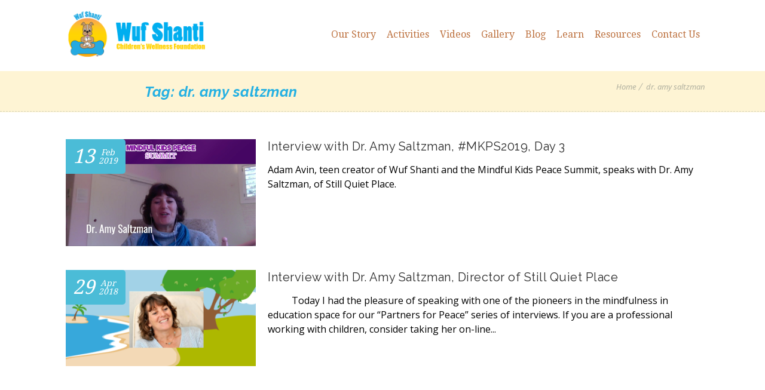

--- FILE ---
content_type: text/html; charset=UTF-8
request_url: https://wufshanti.com/tag/dr-amy-saltzman/
body_size: 30951
content:
<!DOCTYPE html>
<html lang="en-US" prefix="og: http://ogp.me/ns#">
<head>
    <meta charset="UTF-8">
    <meta name="viewport" content="width=device-width, initial-scale=1">
    <meta http-equiv="X-UA-Compatible" content="IE=edge">
    <meta name="msvalidate.01" content="DFD6373D78FA0640BC647072C6455F0B" />
    <title>dr. amy saltzman Archives - Wuf Shanti</title>
<meta name='robots' content='max-image-preview:large' />
	<style>img:is([sizes="auto" i], [sizes^="auto," i]) { contain-intrinsic-size: 3000px 1500px }</style>
	
<!-- This site is optimized with the Yoast SEO Premium plugin v6.0 - https://yoast.com/wordpress/plugins/seo/ -->
<meta name="robots" content="noindex,follow"/>
<link rel="canonical" href="https://wufshanti.com/tag/dr-amy-saltzman/" />
<meta property="og:locale" content="en_US" />
<meta property="og:type" content="object" />
<meta property="og:title" content="dr. amy saltzman Archives - Wuf Shanti" />
<meta property="og:url" content="https://wufshanti.com/tag/dr-amy-saltzman/" />
<meta property="og:site_name" content="Wuf Shanti" />
<script type='application/ld+json'>{"@context":"http:\/\/schema.org","@type":"WebSite","@id":"#website","url":"https:\/\/wufshanti.com\/","name":"Wuf Shanti","potentialAction":{"@type":"SearchAction","target":"https:\/\/wufshanti.com\/?s={search_term_string}","query-input":"required name=search_term_string"}}</script>
<script type='application/ld+json'>{"@context":"http:\/\/schema.org","@type":"Organization","url":"https:\/\/wufshanti.com\/tag\/dr-amy-saltzman\/","sameAs":["https:\/\/www.facebook.com\/wufshanti\/","https:\/\/www.instagram.com\/wufshanti\/","https:\/\/www.youtube.com\/channel\/UC7u6kbHnLbWlIaD1Ivis8XA","https:\/\/www.pinterest.com\/aksimonberg\/wuf-shanti\/","https:\/\/twitter.com\/wufshanti"],"@id":"#organization","name":"Wuf Shanti","logo":"https:\/\/wufshanti.com\/wp-content\/uploads\/2015\/04\/Wufshantiwebsite-logo.png"}</script>
<!-- / Yoast SEO Premium plugin. -->

<link rel='dns-prefetch' href='//fonts.googleapis.com' />
<link rel="alternate" type="application/rss+xml" title="Wuf Shanti &raquo; Feed" href="https://wufshanti.com/feed/" />
<link rel="alternate" type="application/rss+xml" title="Wuf Shanti &raquo; Comments Feed" href="https://wufshanti.com/comments/feed/" />
<link rel="alternate" type="application/rss+xml" title="Wuf Shanti &raquo; dr. amy saltzman Tag Feed" href="https://wufshanti.com/tag/dr-amy-saltzman/feed/" />
<script type="text/javascript">
/* <![CDATA[ */
window._wpemojiSettings = {"baseUrl":"https:\/\/s.w.org\/images\/core\/emoji\/16.0.1\/72x72\/","ext":".png","svgUrl":"https:\/\/s.w.org\/images\/core\/emoji\/16.0.1\/svg\/","svgExt":".svg","source":{"concatemoji":"https:\/\/wufshanti.com\/wp-includes\/js\/wp-emoji-release.min.js?ver=6.8.3"}};
/*! This file is auto-generated */
!function(s,n){var o,i,e;function c(e){try{var t={supportTests:e,timestamp:(new Date).valueOf()};sessionStorage.setItem(o,JSON.stringify(t))}catch(e){}}function p(e,t,n){e.clearRect(0,0,e.canvas.width,e.canvas.height),e.fillText(t,0,0);var t=new Uint32Array(e.getImageData(0,0,e.canvas.width,e.canvas.height).data),a=(e.clearRect(0,0,e.canvas.width,e.canvas.height),e.fillText(n,0,0),new Uint32Array(e.getImageData(0,0,e.canvas.width,e.canvas.height).data));return t.every(function(e,t){return e===a[t]})}function u(e,t){e.clearRect(0,0,e.canvas.width,e.canvas.height),e.fillText(t,0,0);for(var n=e.getImageData(16,16,1,1),a=0;a<n.data.length;a++)if(0!==n.data[a])return!1;return!0}function f(e,t,n,a){switch(t){case"flag":return n(e,"\ud83c\udff3\ufe0f\u200d\u26a7\ufe0f","\ud83c\udff3\ufe0f\u200b\u26a7\ufe0f")?!1:!n(e,"\ud83c\udde8\ud83c\uddf6","\ud83c\udde8\u200b\ud83c\uddf6")&&!n(e,"\ud83c\udff4\udb40\udc67\udb40\udc62\udb40\udc65\udb40\udc6e\udb40\udc67\udb40\udc7f","\ud83c\udff4\u200b\udb40\udc67\u200b\udb40\udc62\u200b\udb40\udc65\u200b\udb40\udc6e\u200b\udb40\udc67\u200b\udb40\udc7f");case"emoji":return!a(e,"\ud83e\udedf")}return!1}function g(e,t,n,a){var r="undefined"!=typeof WorkerGlobalScope&&self instanceof WorkerGlobalScope?new OffscreenCanvas(300,150):s.createElement("canvas"),o=r.getContext("2d",{willReadFrequently:!0}),i=(o.textBaseline="top",o.font="600 32px Arial",{});return e.forEach(function(e){i[e]=t(o,e,n,a)}),i}function t(e){var t=s.createElement("script");t.src=e,t.defer=!0,s.head.appendChild(t)}"undefined"!=typeof Promise&&(o="wpEmojiSettingsSupports",i=["flag","emoji"],n.supports={everything:!0,everythingExceptFlag:!0},e=new Promise(function(e){s.addEventListener("DOMContentLoaded",e,{once:!0})}),new Promise(function(t){var n=function(){try{var e=JSON.parse(sessionStorage.getItem(o));if("object"==typeof e&&"number"==typeof e.timestamp&&(new Date).valueOf()<e.timestamp+604800&&"object"==typeof e.supportTests)return e.supportTests}catch(e){}return null}();if(!n){if("undefined"!=typeof Worker&&"undefined"!=typeof OffscreenCanvas&&"undefined"!=typeof URL&&URL.createObjectURL&&"undefined"!=typeof Blob)try{var e="postMessage("+g.toString()+"("+[JSON.stringify(i),f.toString(),p.toString(),u.toString()].join(",")+"));",a=new Blob([e],{type:"text/javascript"}),r=new Worker(URL.createObjectURL(a),{name:"wpTestEmojiSupports"});return void(r.onmessage=function(e){c(n=e.data),r.terminate(),t(n)})}catch(e){}c(n=g(i,f,p,u))}t(n)}).then(function(e){for(var t in e)n.supports[t]=e[t],n.supports.everything=n.supports.everything&&n.supports[t],"flag"!==t&&(n.supports.everythingExceptFlag=n.supports.everythingExceptFlag&&n.supports[t]);n.supports.everythingExceptFlag=n.supports.everythingExceptFlag&&!n.supports.flag,n.DOMReady=!1,n.readyCallback=function(){n.DOMReady=!0}}).then(function(){return e}).then(function(){var e;n.supports.everything||(n.readyCallback(),(e=n.source||{}).concatemoji?t(e.concatemoji):e.wpemoji&&e.twemoji&&(t(e.twemoji),t(e.wpemoji)))}))}((window,document),window._wpemojiSettings);
/* ]]> */
</script>
<link rel='stylesheet' id='cnss_font_awesome_css-css' href='https://wufshanti.com/wp-content/plugins/easy-social-icons/css/font-awesome/css/all.min.css?ver=7.0.0' type='text/css' media='all' />
<link rel='stylesheet' id='cnss_font_awesome_v4_shims-css' href='https://wufshanti.com/wp-content/plugins/easy-social-icons/css/font-awesome/css/v4-shims.min.css?ver=7.0.0' type='text/css' media='all' />
<link rel='stylesheet' id='cnss_css-css' href='https://wufshanti.com/wp-content/plugins/easy-social-icons/css/cnss.css?ver=1.0' type='text/css' media='all' />
<link rel='stylesheet' id='cnss_share_css-css' href='https://wufshanti.com/wp-content/plugins/easy-social-icons/css/share.css?ver=1.0' type='text/css' media='all' />
<link rel='stylesheet' id='stripe-main-styles-css' href='https://wufshanti.com/wp-content/mu-plugins/vendor/godaddy/mwc-core/assets/css/stripe-settings.css' type='text/css' media='all' />
<link rel='stylesheet' id='layerslider-css' href='https://wufshanti.com/wp-content/plugins/LayerSlider/static/layerslider/css/layerslider.css?ver=6.8.4' type='text/css' media='all' />
<link rel='stylesheet' id='ls-google-fonts-css' href='https://fonts.googleapis.com/css?family=Lato:100,300,regular,700,900%7COpen+Sans:300%7CIndie+Flower:regular%7COswald:300,regular,700&#038;subset=latin%2Clatin-ext' type='text/css' media='all' />
<style id='wp-emoji-styles-inline-css' type='text/css'>

	img.wp-smiley, img.emoji {
		display: inline !important;
		border: none !important;
		box-shadow: none !important;
		height: 1em !important;
		width: 1em !important;
		margin: 0 0.07em !important;
		vertical-align: -0.1em !important;
		background: none !important;
		padding: 0 !important;
	}
</style>
<link rel='stylesheet' id='wp-block-library-css' href='https://wufshanti.com/wp-includes/css/dist/block-library/style.min.css?ver=6.8.3' type='text/css' media='all' />
<style id='wp-block-library-theme-inline-css' type='text/css'>
.wp-block-audio :where(figcaption){color:#555;font-size:13px;text-align:center}.is-dark-theme .wp-block-audio :where(figcaption){color:#ffffffa6}.wp-block-audio{margin:0 0 1em}.wp-block-code{border:1px solid #ccc;border-radius:4px;font-family:Menlo,Consolas,monaco,monospace;padding:.8em 1em}.wp-block-embed :where(figcaption){color:#555;font-size:13px;text-align:center}.is-dark-theme .wp-block-embed :where(figcaption){color:#ffffffa6}.wp-block-embed{margin:0 0 1em}.blocks-gallery-caption{color:#555;font-size:13px;text-align:center}.is-dark-theme .blocks-gallery-caption{color:#ffffffa6}:root :where(.wp-block-image figcaption){color:#555;font-size:13px;text-align:center}.is-dark-theme :root :where(.wp-block-image figcaption){color:#ffffffa6}.wp-block-image{margin:0 0 1em}.wp-block-pullquote{border-bottom:4px solid;border-top:4px solid;color:currentColor;margin-bottom:1.75em}.wp-block-pullquote cite,.wp-block-pullquote footer,.wp-block-pullquote__citation{color:currentColor;font-size:.8125em;font-style:normal;text-transform:uppercase}.wp-block-quote{border-left:.25em solid;margin:0 0 1.75em;padding-left:1em}.wp-block-quote cite,.wp-block-quote footer{color:currentColor;font-size:.8125em;font-style:normal;position:relative}.wp-block-quote:where(.has-text-align-right){border-left:none;border-right:.25em solid;padding-left:0;padding-right:1em}.wp-block-quote:where(.has-text-align-center){border:none;padding-left:0}.wp-block-quote.is-large,.wp-block-quote.is-style-large,.wp-block-quote:where(.is-style-plain){border:none}.wp-block-search .wp-block-search__label{font-weight:700}.wp-block-search__button{border:1px solid #ccc;padding:.375em .625em}:where(.wp-block-group.has-background){padding:1.25em 2.375em}.wp-block-separator.has-css-opacity{opacity:.4}.wp-block-separator{border:none;border-bottom:2px solid;margin-left:auto;margin-right:auto}.wp-block-separator.has-alpha-channel-opacity{opacity:1}.wp-block-separator:not(.is-style-wide):not(.is-style-dots){width:100px}.wp-block-separator.has-background:not(.is-style-dots){border-bottom:none;height:1px}.wp-block-separator.has-background:not(.is-style-wide):not(.is-style-dots){height:2px}.wp-block-table{margin:0 0 1em}.wp-block-table td,.wp-block-table th{word-break:normal}.wp-block-table :where(figcaption){color:#555;font-size:13px;text-align:center}.is-dark-theme .wp-block-table :where(figcaption){color:#ffffffa6}.wp-block-video :where(figcaption){color:#555;font-size:13px;text-align:center}.is-dark-theme .wp-block-video :where(figcaption){color:#ffffffa6}.wp-block-video{margin:0 0 1em}:root :where(.wp-block-template-part.has-background){margin-bottom:0;margin-top:0;padding:1.25em 2.375em}
</style>
<style id='classic-theme-styles-inline-css' type='text/css'>
/*! This file is auto-generated */
.wp-block-button__link{color:#fff;background-color:#32373c;border-radius:9999px;box-shadow:none;text-decoration:none;padding:calc(.667em + 2px) calc(1.333em + 2px);font-size:1.125em}.wp-block-file__button{background:#32373c;color:#fff;text-decoration:none}
</style>
<style id='bp-login-form-style-inline-css' type='text/css'>
.widget_bp_core_login_widget .bp-login-widget-user-avatar{float:left}.widget_bp_core_login_widget .bp-login-widget-user-links{margin-left:70px}#bp-login-widget-form label{display:block;font-weight:600;margin:15px 0 5px;width:auto}#bp-login-widget-form input[type=password],#bp-login-widget-form input[type=text]{background-color:#fafafa;border:1px solid #d6d6d6;border-radius:0;font:inherit;font-size:100%;padding:.5em;width:100%}#bp-login-widget-form .bp-login-widget-register-link,#bp-login-widget-form .login-submit{display:inline;width:-moz-fit-content;width:fit-content}#bp-login-widget-form .bp-login-widget-register-link{margin-left:1em}#bp-login-widget-form .bp-login-widget-register-link a{filter:invert(1)}#bp-login-widget-form .bp-login-widget-pwd-link{font-size:80%}

</style>
<style id='bp-member-style-inline-css' type='text/css'>
[data-type="bp/member"] input.components-placeholder__input{border:1px solid #757575;border-radius:2px;flex:1 1 auto;padding:6px 8px}.bp-block-member{position:relative}.bp-block-member .member-content{display:flex}.bp-block-member .user-nicename{display:block}.bp-block-member .user-nicename a{border:none;color:currentColor;text-decoration:none}.bp-block-member .bp-profile-button{width:100%}.bp-block-member .bp-profile-button a.button{bottom:10px;display:inline-block;margin:18px 0 0;position:absolute;right:0}.bp-block-member.has-cover .item-header-avatar,.bp-block-member.has-cover .member-content,.bp-block-member.has-cover .member-description{z-index:2}.bp-block-member.has-cover .member-content,.bp-block-member.has-cover .member-description{padding-top:75px}.bp-block-member.has-cover .bp-member-cover-image{background-color:#c5c5c5;background-position:top;background-repeat:no-repeat;background-size:cover;border:0;display:block;height:150px;left:0;margin:0;padding:0;position:absolute;top:0;width:100%;z-index:1}.bp-block-member img.avatar{height:auto;width:auto}.bp-block-member.avatar-none .item-header-avatar{display:none}.bp-block-member.avatar-none.has-cover{min-height:200px}.bp-block-member.avatar-full{min-height:150px}.bp-block-member.avatar-full .item-header-avatar{width:180px}.bp-block-member.avatar-thumb .member-content{align-items:center;min-height:50px}.bp-block-member.avatar-thumb .item-header-avatar{width:70px}.bp-block-member.avatar-full.has-cover{min-height:300px}.bp-block-member.avatar-full.has-cover .item-header-avatar{width:200px}.bp-block-member.avatar-full.has-cover img.avatar{background:#fffc;border:2px solid #fff;margin-left:20px}.bp-block-member.avatar-thumb.has-cover .item-header-avatar{padding-top:75px}.entry .entry-content .bp-block-member .user-nicename a{border:none;color:currentColor;text-decoration:none}

</style>
<style id='bp-members-style-inline-css' type='text/css'>
[data-type="bp/members"] .components-placeholder.is-appender{min-height:0}[data-type="bp/members"] .components-placeholder.is-appender .components-placeholder__label:empty{display:none}[data-type="bp/members"] .components-placeholder input.components-placeholder__input{border:1px solid #757575;border-radius:2px;flex:1 1 auto;padding:6px 8px}[data-type="bp/members"].avatar-none .member-description{width:calc(100% - 44px)}[data-type="bp/members"].avatar-full .member-description{width:calc(100% - 224px)}[data-type="bp/members"].avatar-thumb .member-description{width:calc(100% - 114px)}[data-type="bp/members"] .member-content{position:relative}[data-type="bp/members"] .member-content .is-right{position:absolute;right:2px;top:2px}[data-type="bp/members"] .columns-2 .member-content .member-description,[data-type="bp/members"] .columns-3 .member-content .member-description,[data-type="bp/members"] .columns-4 .member-content .member-description{padding-left:44px;width:calc(100% - 44px)}[data-type="bp/members"] .columns-3 .is-right{right:-10px}[data-type="bp/members"] .columns-4 .is-right{right:-50px}.bp-block-members.is-grid{display:flex;flex-wrap:wrap;padding:0}.bp-block-members.is-grid .member-content{margin:0 1.25em 1.25em 0;width:100%}@media(min-width:600px){.bp-block-members.columns-2 .member-content{width:calc(50% - .625em)}.bp-block-members.columns-2 .member-content:nth-child(2n){margin-right:0}.bp-block-members.columns-3 .member-content{width:calc(33.33333% - .83333em)}.bp-block-members.columns-3 .member-content:nth-child(3n){margin-right:0}.bp-block-members.columns-4 .member-content{width:calc(25% - .9375em)}.bp-block-members.columns-4 .member-content:nth-child(4n){margin-right:0}}.bp-block-members .member-content{display:flex;flex-direction:column;padding-bottom:1em;text-align:center}.bp-block-members .member-content .item-header-avatar,.bp-block-members .member-content .member-description{width:100%}.bp-block-members .member-content .item-header-avatar{margin:0 auto}.bp-block-members .member-content .item-header-avatar img.avatar{display:inline-block}@media(min-width:600px){.bp-block-members .member-content{flex-direction:row;text-align:left}.bp-block-members .member-content .item-header-avatar,.bp-block-members .member-content .member-description{width:auto}.bp-block-members .member-content .item-header-avatar{margin:0}}.bp-block-members .member-content .user-nicename{display:block}.bp-block-members .member-content .user-nicename a{border:none;color:currentColor;text-decoration:none}.bp-block-members .member-content time{color:#767676;display:block;font-size:80%}.bp-block-members.avatar-none .item-header-avatar{display:none}.bp-block-members.avatar-full{min-height:190px}.bp-block-members.avatar-full .item-header-avatar{width:180px}.bp-block-members.avatar-thumb .member-content{min-height:80px}.bp-block-members.avatar-thumb .item-header-avatar{width:70px}.bp-block-members.columns-2 .member-content,.bp-block-members.columns-3 .member-content,.bp-block-members.columns-4 .member-content{display:block;text-align:center}.bp-block-members.columns-2 .member-content .item-header-avatar,.bp-block-members.columns-3 .member-content .item-header-avatar,.bp-block-members.columns-4 .member-content .item-header-avatar{margin:0 auto}.bp-block-members img.avatar{height:auto;max-width:-moz-fit-content;max-width:fit-content;width:auto}.bp-block-members .member-content.has-activity{align-items:center}.bp-block-members .member-content.has-activity .item-header-avatar{padding-right:1em}.bp-block-members .member-content.has-activity .wp-block-quote{margin-bottom:0;text-align:left}.bp-block-members .member-content.has-activity .wp-block-quote cite a,.entry .entry-content .bp-block-members .user-nicename a{border:none;color:currentColor;text-decoration:none}

</style>
<style id='bp-dynamic-members-style-inline-css' type='text/css'>
.bp-dynamic-block-container .item-options{font-size:.5em;margin:0 0 1em;padding:1em 0}.bp-dynamic-block-container .item-options a.selected{font-weight:600}.bp-dynamic-block-container ul.item-list{list-style:none;margin:1em 0;padding-left:0}.bp-dynamic-block-container ul.item-list li{margin-bottom:1em}.bp-dynamic-block-container ul.item-list li:after,.bp-dynamic-block-container ul.item-list li:before{content:" ";display:table}.bp-dynamic-block-container ul.item-list li:after{clear:both}.bp-dynamic-block-container ul.item-list li .item-avatar{float:left;width:60px}.bp-dynamic-block-container ul.item-list li .item{margin-left:70px}

</style>
<style id='bp-online-members-style-inline-css' type='text/css'>
.widget_bp_core_whos_online_widget .avatar-block,[data-type="bp/online-members"] .avatar-block{display:flex;flex-flow:row wrap}.widget_bp_core_whos_online_widget .avatar-block img,[data-type="bp/online-members"] .avatar-block img{margin:.5em}

</style>
<style id='bp-active-members-style-inline-css' type='text/css'>
.widget_bp_core_recently_active_widget .avatar-block,[data-type="bp/active-members"] .avatar-block{display:flex;flex-flow:row wrap}.widget_bp_core_recently_active_widget .avatar-block img,[data-type="bp/active-members"] .avatar-block img{margin:.5em}

</style>
<link rel='stylesheet' id='h5ap-audioplayer-style-css' href='https://wufshanti.com/wp-content/plugins/html5-audio-player/build/blocks/audioplayer/view.css?ver=2.5.0' type='text/css' media='all' />
<link rel='stylesheet' id='h5ap-radio-player-style-css' href='https://wufshanti.com/wp-content/plugins/html5-audio-player/build/blocks/radio-player/view.css?ver=2.5.0' type='text/css' media='all' />
<link rel='stylesheet' id='bplugins-plyrio-css' href='https://wufshanti.com/wp-content/plugins/html5-audio-player/assets/css/plyr-v3.7.2.css?ver=3.7.2' type='text/css' media='all' />
<style id='global-styles-inline-css' type='text/css'>
:root{--wp--preset--aspect-ratio--square: 1;--wp--preset--aspect-ratio--4-3: 4/3;--wp--preset--aspect-ratio--3-4: 3/4;--wp--preset--aspect-ratio--3-2: 3/2;--wp--preset--aspect-ratio--2-3: 2/3;--wp--preset--aspect-ratio--16-9: 16/9;--wp--preset--aspect-ratio--9-16: 9/16;--wp--preset--color--black: #000000;--wp--preset--color--cyan-bluish-gray: #abb8c3;--wp--preset--color--white: #ffffff;--wp--preset--color--pale-pink: #f78da7;--wp--preset--color--vivid-red: #cf2e2e;--wp--preset--color--luminous-vivid-orange: #ff6900;--wp--preset--color--luminous-vivid-amber: #fcb900;--wp--preset--color--light-green-cyan: #7bdcb5;--wp--preset--color--vivid-green-cyan: #00d084;--wp--preset--color--pale-cyan-blue: #8ed1fc;--wp--preset--color--vivid-cyan-blue: #0693e3;--wp--preset--color--vivid-purple: #9b51e0;--wp--preset--gradient--vivid-cyan-blue-to-vivid-purple: linear-gradient(135deg,rgba(6,147,227,1) 0%,rgb(155,81,224) 100%);--wp--preset--gradient--light-green-cyan-to-vivid-green-cyan: linear-gradient(135deg,rgb(122,220,180) 0%,rgb(0,208,130) 100%);--wp--preset--gradient--luminous-vivid-amber-to-luminous-vivid-orange: linear-gradient(135deg,rgba(252,185,0,1) 0%,rgba(255,105,0,1) 100%);--wp--preset--gradient--luminous-vivid-orange-to-vivid-red: linear-gradient(135deg,rgba(255,105,0,1) 0%,rgb(207,46,46) 100%);--wp--preset--gradient--very-light-gray-to-cyan-bluish-gray: linear-gradient(135deg,rgb(238,238,238) 0%,rgb(169,184,195) 100%);--wp--preset--gradient--cool-to-warm-spectrum: linear-gradient(135deg,rgb(74,234,220) 0%,rgb(151,120,209) 20%,rgb(207,42,186) 40%,rgb(238,44,130) 60%,rgb(251,105,98) 80%,rgb(254,248,76) 100%);--wp--preset--gradient--blush-light-purple: linear-gradient(135deg,rgb(255,206,236) 0%,rgb(152,150,240) 100%);--wp--preset--gradient--blush-bordeaux: linear-gradient(135deg,rgb(254,205,165) 0%,rgb(254,45,45) 50%,rgb(107,0,62) 100%);--wp--preset--gradient--luminous-dusk: linear-gradient(135deg,rgb(255,203,112) 0%,rgb(199,81,192) 50%,rgb(65,88,208) 100%);--wp--preset--gradient--pale-ocean: linear-gradient(135deg,rgb(255,245,203) 0%,rgb(182,227,212) 50%,rgb(51,167,181) 100%);--wp--preset--gradient--electric-grass: linear-gradient(135deg,rgb(202,248,128) 0%,rgb(113,206,126) 100%);--wp--preset--gradient--midnight: linear-gradient(135deg,rgb(2,3,129) 0%,rgb(40,116,252) 100%);--wp--preset--font-size--small: 13px;--wp--preset--font-size--medium: 20px;--wp--preset--font-size--large: 36px;--wp--preset--font-size--x-large: 42px;--wp--preset--spacing--20: 0.44rem;--wp--preset--spacing--30: 0.67rem;--wp--preset--spacing--40: 1rem;--wp--preset--spacing--50: 1.5rem;--wp--preset--spacing--60: 2.25rem;--wp--preset--spacing--70: 3.38rem;--wp--preset--spacing--80: 5.06rem;--wp--preset--shadow--natural: 6px 6px 9px rgba(0, 0, 0, 0.2);--wp--preset--shadow--deep: 12px 12px 50px rgba(0, 0, 0, 0.4);--wp--preset--shadow--sharp: 6px 6px 0px rgba(0, 0, 0, 0.2);--wp--preset--shadow--outlined: 6px 6px 0px -3px rgba(255, 255, 255, 1), 6px 6px rgba(0, 0, 0, 1);--wp--preset--shadow--crisp: 6px 6px 0px rgba(0, 0, 0, 1);}:where(.is-layout-flex){gap: 0.5em;}:where(.is-layout-grid){gap: 0.5em;}body .is-layout-flex{display: flex;}.is-layout-flex{flex-wrap: wrap;align-items: center;}.is-layout-flex > :is(*, div){margin: 0;}body .is-layout-grid{display: grid;}.is-layout-grid > :is(*, div){margin: 0;}:where(.wp-block-columns.is-layout-flex){gap: 2em;}:where(.wp-block-columns.is-layout-grid){gap: 2em;}:where(.wp-block-post-template.is-layout-flex){gap: 1.25em;}:where(.wp-block-post-template.is-layout-grid){gap: 1.25em;}.has-black-color{color: var(--wp--preset--color--black) !important;}.has-cyan-bluish-gray-color{color: var(--wp--preset--color--cyan-bluish-gray) !important;}.has-white-color{color: var(--wp--preset--color--white) !important;}.has-pale-pink-color{color: var(--wp--preset--color--pale-pink) !important;}.has-vivid-red-color{color: var(--wp--preset--color--vivid-red) !important;}.has-luminous-vivid-orange-color{color: var(--wp--preset--color--luminous-vivid-orange) !important;}.has-luminous-vivid-amber-color{color: var(--wp--preset--color--luminous-vivid-amber) !important;}.has-light-green-cyan-color{color: var(--wp--preset--color--light-green-cyan) !important;}.has-vivid-green-cyan-color{color: var(--wp--preset--color--vivid-green-cyan) !important;}.has-pale-cyan-blue-color{color: var(--wp--preset--color--pale-cyan-blue) !important;}.has-vivid-cyan-blue-color{color: var(--wp--preset--color--vivid-cyan-blue) !important;}.has-vivid-purple-color{color: var(--wp--preset--color--vivid-purple) !important;}.has-black-background-color{background-color: var(--wp--preset--color--black) !important;}.has-cyan-bluish-gray-background-color{background-color: var(--wp--preset--color--cyan-bluish-gray) !important;}.has-white-background-color{background-color: var(--wp--preset--color--white) !important;}.has-pale-pink-background-color{background-color: var(--wp--preset--color--pale-pink) !important;}.has-vivid-red-background-color{background-color: var(--wp--preset--color--vivid-red) !important;}.has-luminous-vivid-orange-background-color{background-color: var(--wp--preset--color--luminous-vivid-orange) !important;}.has-luminous-vivid-amber-background-color{background-color: var(--wp--preset--color--luminous-vivid-amber) !important;}.has-light-green-cyan-background-color{background-color: var(--wp--preset--color--light-green-cyan) !important;}.has-vivid-green-cyan-background-color{background-color: var(--wp--preset--color--vivid-green-cyan) !important;}.has-pale-cyan-blue-background-color{background-color: var(--wp--preset--color--pale-cyan-blue) !important;}.has-vivid-cyan-blue-background-color{background-color: var(--wp--preset--color--vivid-cyan-blue) !important;}.has-vivid-purple-background-color{background-color: var(--wp--preset--color--vivid-purple) !important;}.has-black-border-color{border-color: var(--wp--preset--color--black) !important;}.has-cyan-bluish-gray-border-color{border-color: var(--wp--preset--color--cyan-bluish-gray) !important;}.has-white-border-color{border-color: var(--wp--preset--color--white) !important;}.has-pale-pink-border-color{border-color: var(--wp--preset--color--pale-pink) !important;}.has-vivid-red-border-color{border-color: var(--wp--preset--color--vivid-red) !important;}.has-luminous-vivid-orange-border-color{border-color: var(--wp--preset--color--luminous-vivid-orange) !important;}.has-luminous-vivid-amber-border-color{border-color: var(--wp--preset--color--luminous-vivid-amber) !important;}.has-light-green-cyan-border-color{border-color: var(--wp--preset--color--light-green-cyan) !important;}.has-vivid-green-cyan-border-color{border-color: var(--wp--preset--color--vivid-green-cyan) !important;}.has-pale-cyan-blue-border-color{border-color: var(--wp--preset--color--pale-cyan-blue) !important;}.has-vivid-cyan-blue-border-color{border-color: var(--wp--preset--color--vivid-cyan-blue) !important;}.has-vivid-purple-border-color{border-color: var(--wp--preset--color--vivid-purple) !important;}.has-vivid-cyan-blue-to-vivid-purple-gradient-background{background: var(--wp--preset--gradient--vivid-cyan-blue-to-vivid-purple) !important;}.has-light-green-cyan-to-vivid-green-cyan-gradient-background{background: var(--wp--preset--gradient--light-green-cyan-to-vivid-green-cyan) !important;}.has-luminous-vivid-amber-to-luminous-vivid-orange-gradient-background{background: var(--wp--preset--gradient--luminous-vivid-amber-to-luminous-vivid-orange) !important;}.has-luminous-vivid-orange-to-vivid-red-gradient-background{background: var(--wp--preset--gradient--luminous-vivid-orange-to-vivid-red) !important;}.has-very-light-gray-to-cyan-bluish-gray-gradient-background{background: var(--wp--preset--gradient--very-light-gray-to-cyan-bluish-gray) !important;}.has-cool-to-warm-spectrum-gradient-background{background: var(--wp--preset--gradient--cool-to-warm-spectrum) !important;}.has-blush-light-purple-gradient-background{background: var(--wp--preset--gradient--blush-light-purple) !important;}.has-blush-bordeaux-gradient-background{background: var(--wp--preset--gradient--blush-bordeaux) !important;}.has-luminous-dusk-gradient-background{background: var(--wp--preset--gradient--luminous-dusk) !important;}.has-pale-ocean-gradient-background{background: var(--wp--preset--gradient--pale-ocean) !important;}.has-electric-grass-gradient-background{background: var(--wp--preset--gradient--electric-grass) !important;}.has-midnight-gradient-background{background: var(--wp--preset--gradient--midnight) !important;}.has-small-font-size{font-size: var(--wp--preset--font-size--small) !important;}.has-medium-font-size{font-size: var(--wp--preset--font-size--medium) !important;}.has-large-font-size{font-size: var(--wp--preset--font-size--large) !important;}.has-x-large-font-size{font-size: var(--wp--preset--font-size--x-large) !important;}
:where(.wp-block-post-template.is-layout-flex){gap: 1.25em;}:where(.wp-block-post-template.is-layout-grid){gap: 1.25em;}
:where(.wp-block-columns.is-layout-flex){gap: 2em;}:where(.wp-block-columns.is-layout-grid){gap: 2em;}
:root :where(.wp-block-pullquote){font-size: 1.5em;line-height: 1.6;}
</style>
<link rel='stylesheet' id='bbp-default-css' href='https://wufshanti.com/wp-content/plugins/bbpress/templates/default/css/bbpress.min.css?ver=2.6.14' type='text/css' media='all' />
<link rel='stylesheet' id='contact-form-7-css' href='https://wufshanti.com/wp-content/plugins/contact-form-7/includes/css/styles.css?ver=6.1.4' type='text/css' media='all' />
<style id='contact-form-7-inline-css' type='text/css'>
.wpcf7 .wpcf7-recaptcha iframe {margin-bottom: 0;}.wpcf7 .wpcf7-recaptcha[data-align="center"] > div {margin: 0 auto;}.wpcf7 .wpcf7-recaptcha[data-align="right"] > div {margin: 0 0 0 auto;}
</style>
<link rel='stylesheet' id='h5ap-public-css' href='https://wufshanti.com/wp-content/plugins/html5-audio-player/assets/css/style.css?ver=2.5.3' type='text/css' media='all' />
<style id='woocommerce-inline-inline-css' type='text/css'>
.woocommerce form .form-row .required { visibility: visible; }
</style>
<link rel='stylesheet' id='cd5a600ed2c60db1aac0d860643bdfef-css' href='//fonts.googleapis.com/css?family=Open+Sans:100,100italic,200,200italic,300,300italic,regular,italic,500,500italic,600,600italic,700,700italic,800,800italic,900,900italic' type='text/css' media='all' />
<link rel='stylesheet' id='8bcfb2c613a25d0d7bdd48460ec04969-css' href='//fonts.googleapis.com/css?family=Raleway:100,100italic,200,200italic,300,300italic,regular,italic,500,500italic,600,600italic,700,700italic,800,800italic,900,900italic' type='text/css' media='all' />
<link rel='stylesheet' id='e3310a6b565668603e4205be3f7219ab-css' href='//fonts.googleapis.com/css?family=Raleway:100,100italic,200,200italic,300,300italic,regular,italic,500,500italic,600,600italic,700,700italic,800,800italic,900,900italic' type='text/css' media='all' />
<link rel='stylesheet' id='883b23a1ec464074f97bbe9344a1996c-css' href='//fonts.googleapis.com/css?family=Open+Sans:100,100italic,200,200italic,300,300italic,regular,italic,500,500italic,600,600italic,700,700italic,800,800italic,900,900italic' type='text/css' media='all' />
<link rel='stylesheet' id='kidszone-css' href='https://wufshanti.com/wp-content/themes/kidszone5.1/style.css?ver=1.4.3' type='text/css' media='all' />
<link rel='stylesheet' id='kidszone-base-css' href='https://wufshanti.com/wp-content/themes/kidszone5.1/css/base.css?ver=5.2.3' type='text/css' media='all' />
<link rel='stylesheet' id='kidszone-grid-css' href='https://wufshanti.com/wp-content/themes/kidszone5.1/css/grid.css?ver=1.4.3' type='text/css' media='all' />
<link rel='stylesheet' id='kidszone-widget-css' href='https://wufshanti.com/wp-content/themes/kidszone5.1/css/widget.css?ver=5.1.0' type='text/css' media='all' />
<link rel='stylesheet' id='kidszone-layout-css' href='https://wufshanti.com/wp-content/themes/kidszone5.1/css/layout.css?ver=5.1.0' type='text/css' media='all' />
<link rel='stylesheet' id='kidszone-blog-css' href='https://wufshanti.com/wp-content/themes/kidszone5.1/css/blog.css?ver=5.1.9' type='text/css' media='all' />
<link rel='stylesheet' id='kidszone-contact-css' href='https://wufshanti.com/wp-content/themes/kidszone5.1/css/contact.css?ver=1.4.3' type='text/css' media='all' />
<link rel='stylesheet' id='kidszone-custom-class-css' href='https://wufshanti.com/wp-content/themes/kidszone5.1/css/custom-class.css?ver=1.4.3' type='text/css' media='all' />
<link rel='stylesheet' id='kidszone-browsers-css' href='https://wufshanti.com/wp-content/themes/kidszone5.1/css/browsers.css?ver=1.4.3' type='text/css' media='all' />
<link rel='stylesheet' id='prettyphoto-css' href='https://wufshanti.com/wp-content/plugins/js_composer/assets/lib/prettyphoto/css/prettyPhoto.min.css?ver=7.0' type='text/css' media='all' />
<link rel='stylesheet' id='custom-font-awesome-css' href='https://wufshanti.com/wp-content/themes/kidszone5.1/css/font-awesome.min.css?ver=4.3.0' type='text/css' media='all' />
<link rel='stylesheet' id='pe-icon-7-stroke-css' href='https://wufshanti.com/wp-content/themes/kidszone5.1/css/pe-icon-7-stroke.css?ver=6.8.3' type='text/css' media='all' />
<link rel='stylesheet' id='stroke-gap-icons-style-css' href='https://wufshanti.com/wp-content/themes/kidszone5.1/css/stroke-gap-icons-style.css?ver=6.8.3' type='text/css' media='all' />
<link rel='stylesheet' id='icon-moon-css' href='https://wufshanti.com/wp-content/themes/kidszone5.1/css/icon-moon.css?ver=6.8.3' type='text/css' media='all' />
<link rel='stylesheet' id='material-design-iconic-css' href='https://wufshanti.com/wp-content/themes/kidszone5.1/css/material-design-iconic-font.min.css?ver=6.8.3' type='text/css' media='all' />
<link rel='stylesheet' id='kidszone-woo-default-css' href='https://wufshanti.com/wp-content/themes/kidszone5.1/css/woocommerce/woocommerce-default.css?ver=5.1.1' type='text/css' media='all' />
<link rel='stylesheet' id='kidszone-woo-type1-css' href='https://wufshanti.com/wp-content/themes/kidszone5.1/css/woocommerce/type1-fashion.css?ver=1.4.3' type='text/css' media='all' />
<link rel='stylesheet' id='kidszone-woo-type4-css' href='https://wufshanti.com/wp-content/themes/kidszone5.1/css/woocommerce/type4-hosting.css?ver=1.4.3' type='text/css' media='all' />
<link rel='stylesheet' id='kidszone-woo-type8-css' href='https://wufshanti.com/wp-content/themes/kidszone5.1/css/woocommerce/type8-insurance.css?ver=5.1.0' type='text/css' media='all' />
<link rel='stylesheet' id='kidszone-woo-type10-css' href='https://wufshanti.com/wp-content/themes/kidszone5.1/css/woocommerce/type10-medical.css?ver=1.4.3' type='text/css' media='all' />
<link rel='stylesheet' id='kidszone-woo-type11-css' href='https://wufshanti.com/wp-content/themes/kidszone5.1/css/woocommerce/type11-model.css?ver=1.4.3' type='text/css' media='all' />
<link rel='stylesheet' id='kidszone-woo-type12-css' href='https://wufshanti.com/wp-content/themes/kidszone5.1/css/woocommerce/type12-attorney.css?ver=1.4.3' type='text/css' media='all' />
<link rel='stylesheet' id='kidszone-woo-type13-css' href='https://wufshanti.com/wp-content/themes/kidszone5.1/css/woocommerce/type13-architecture.css?ver=1.4.3' type='text/css' media='all' />
<link rel='stylesheet' id='kidszone-woo-type14-css' href='https://wufshanti.com/wp-content/themes/kidszone5.1/css/woocommerce/type14-fitness.css?ver=1.4.3' type='text/css' media='all' />
<link rel='stylesheet' id='kidszone-woo-type16-css' href='https://wufshanti.com/wp-content/themes/kidszone5.1/css/woocommerce/type16-photography.css?ver=1.4.3' type='text/css' media='all' />
<link rel='stylesheet' id='kidszone-woo-type17-css' href='https://wufshanti.com/wp-content/themes/kidszone5.1/css/woocommerce/type17-restaurant.css?ver=1.4.3' type='text/css' media='all' />
<link rel='stylesheet' id='kidszone-woo-type20-css' href='https://wufshanti.com/wp-content/themes/kidszone5.1/css/woocommerce/type20-yoga.css?ver=1.4.3' type='text/css' media='all' />
<link rel='stylesheet' id='kidszone-woo-type21-css' href='https://wufshanti.com/wp-content/themes/kidszone5.1/css/woocommerce/type21-styleshop.css?ver=1.4.3' type='text/css' media='all' />
<link rel='stylesheet' id='kidszone-woo-css' href='https://wufshanti.com/wp-content/themes/kidszone5.1/css/woocommerce.css?ver=1.4.3' type='text/css' media='all' />
<link rel='stylesheet' id='kidszone-google-fonts-css' href='https://fonts.googleapis.com/css?family=Droid+Serif%7CPacifico&#038;ver=1.4.3' type='text/css' media='all' />
<link rel='stylesheet' id='kidszone-customevent-css' href='https://wufshanti.com/wp-content/themes/kidszone5.1/tribe-events/custom.css?ver=1.4.3' type='text/css' media='all' />
<link rel='stylesheet' id='kidszone-popup-css-css' href='https://wufshanti.com/wp-content/themes/kidszone5.1/framework/js/magnific/magnific-popup.css?ver=1.4.3' type='text/css' media='all' />
<link rel='stylesheet' id='kidszone-custom-css' href='https://wufshanti.com/wp-content/themes/kidszone5.1/css/custom.css?ver=1.5.1' type='text/css' media='all' />
<style id='kidszone-custom-inline-css' type='text/css'>
.secondary-sidebar .type5 .widgettitle, .type1.tribe_events h3 { border-color:rgba(30,115,190, 0.3) }.dt-sc-menu-sorting a { color: rgba(30,115,190, 0.6) }.dt-sc-team.type2 .dt-sc-team-thumb .dt-sc-team-thumb-overlay, .dt-sc-hexagon-image span:before, .dt-sc-keynote-speakers .dt-sc-speakers-thumb .dt-sc-speakers-thumb-overlay {  background: rgba(30,115,190, 0.9) }.portfolio .image-overlay, .recent-portfolio-widget ul li a:before, .dt-sc-image-caption.type2:hover .dt-sc-image-content, .dt-sc-fitness-program-short-details-wrapper .dt-sc-fitness-program-short-details { background: rgba(30,115,190, 0.9) }.dt-sc-icon-box.type10 .icon-wrapper:before, .dt-sc-contact-info.type4 span:after, .dt-sc-pr-tb-col.type2 .dt-sc-tb-header:before { box-shadow:5px 0px 0px 0px #1e73be}.dt-sc-icon-box.type10:hover .icon-wrapper:before { box-shadow:7px 0px 0px 0px #1e73be}.dt-sc-counter.type6 .dt-sc-couter-icon-holder:before { box-shadow:5px 1px 0px 0px #1e73be}.dt-sc-button.with-shadow.white, .dt-sc-pr-tb-col.type2 .dt-sc-buy-now a { box-shadow:3px 3px 0px 0px #1e73be}.dt-sc-restaurant-events-list .dt-sc-restaurant-event-details h6:before { border-bottom-color: rgba(30,115,190,0.6) }.portfolio.type4 .image-overlay, .dt-sc-timeline-section.type4 .dt-sc-timeline-thumb-overlay, .dt-sc-yoga-classes .dt-sc-yoga-classes-image-wrapper:before, .dt-sc-yoga-course .dt-sc-yoga-course-thumb-overlay, .dt-sc-yoga-program .dt-sc-yoga-program-thumb-overlay, .dt-sc-yoga-pose .dt-sc-yoga-pose-thumb:before, .dt-sc-yoga-teacher .dt-sc-yoga-teacher-thumb:before, .dt-sc-doctors .dt-sc-doctors-thumb-overlay, .dt-sc-event-addon > .dt-sc-event-addon-date, .dt-sc-course .dt-sc-course-overlay, .dt-sc-process-steps .dt-sc-process-thumb-overlay { background: rgba(30,115,190,0.85) }@media only screen and (max-width: 767px) { .dt-sc-contact-info.type4:after, .dt-sc-icon-box.type10 .icon-content h4:after, .dt-sc-counter.type6.last h4::before, .dt-sc-counter.type6 h4::after { background-color:#1e73be} }@media only screen and (max-width: 767px) { .dt-sc-timeline-section.type2, .dt-sc-timeline-section.type2::before { border-color:#1e73be} }.woocommerce ul.products li.product .woo-type1 .star-rating:before, .woocommerce ul.products li.product .woo-type1 .star-rating span:before, .woocommerce ul.products li.product .woo-type1 .star-rating:before, .woocommerce ul.products li.product .woo-type1 .star-rating span:before, .woocommerce .woo-type1 .star-rating:before, .woocommerce .woo-type1 .star-rating span:before, .woocommerce .woo-type1 .star-rating:before, .woocommerce .woo-type1 .star-rating span:before { color: rgba(30,115,190, 0.75) }.woocommerce ul.products li.product:hover .woo-type8 .product-content, .woocommerce ul.products li.product-category:hover .woo-type8 .product-thumb .image:after, .woocommerce ul.products li.product:hover .woo-type8 .product-content, .woocommerce ul.products li.product-category:hover .woo-type8 .product-thumb .image:after, .woocommerce ul.products li.product:hover .woo-type13 .product-content, .woocommerce ul.products li.product:hover .woo-type13 .product-content, .woocommerce ul.products li.product.instock:hover .woo-type13 .on-sale-product .product-content, .woocommerce ul.products li.product.instock:hover .woo-type13 .on-sale-product .product-content, .woocommerce ul.products li.product.outofstock:hover .woo-type13 .out-of-stock-product .product-content, .woocommerce ul.products li.product.outofstock:hover .woo-type13 .out-of-stock-product .product-content, .woocommerce ul.products li.product-category:hover .woo-type13 .product-thumb .image:after, .woocommerce ul.products li.product-category:hover .woo-type13 .product-thumb .image:after { background-color: rgba(30,115,190, 0.75) }.woocommerce ul.products li.product:hover .woo-type8 .product-content:after, .woocommerce ul.products li.product:hover .woo-type8 .product-content:after {
					border-color : rgba( 30,115,190, 0.75 ) rgba(30,115,190, 0.75 ) rgba(255, 255, 255, 0.35) rgba(255, 255, 255, 0.35)
				}ul.products li.product:hover .woo-type11 .product-wrapper {
					-webkit-box-shadow: 0 0 0 3px #1e73be;
					-moz-box-shadow: 0 0 0 3px #1e73be;
					-ms-box-shadow: 0 0 0 3px #1e73be;
					-o-box-shadow: 0 0 0 3px #1e73be;
					box-shadow: 0 0 0 3px #1e73be;
				}.woo-type12 ul.products li.product .product-details {
					-webkit-box-shadow: 0 -3px 0 0 #1e73be inset;
					-moz-box-shadow: 0 -3px 0 0 #1e73be inset;
					-ms-box-shadow: 0 -3px 0 0 #1e73be inset;
					-o-box-shadow: 0 -3px 0 0 #1e73be inset;
					box-shadow: 0 -3px 0 0 #1e73be inset;
				}ul.products li.product .woo-type14 .product-details, ul.products li.product .woo-type14 .product-details h5:after {
					-webkit-box-shadow: 0 0 0 2px #1e73be inset;
					-moz-box-shadow: 0 0 0 2px #1e73be inset;
					-ms-box-shadow: 0 0 0 2px #1e73be inset;
					-o-box-shadow: 0 0 0 2px #1e73be inset;
					box-shadow: 0 0 0 2px #1e73be inset;					
				}.dt-sc-event-month-thumb .dt-sc-event-read-more, .dt-sc-training-thumb-overlay{ background: rgba(60,150,229,0.85) }@media only screen and (max-width: 767px) { .dt-sc-highlight .dt-sc-testimonial.type6 .dt-sc-testimonial-author:after,.dt-sc-highlight .dt-sc-testimonial.type6 .dt-sc-testimonial-author:after,.skin-highlight .dt-sc-testimonial.type6 .dt-sc-testimonial-author:after { background-color:#3c96e5} }ul.products li.product:hover .woo-type8 .product-details h5:after { border-color: rgba(0, 0, 0, 0) rgba(0, 0, 0, 0) #3c96e5 rgba(0, 0, 0, 0); }ul.products li.product .woo-type20 .product-thumb a.add_to_cart_button:hover, ul.products li.product .woo-type20 .product-thumb a.button.product_type_simple:hover, ul.products li.product .woo-type20 .product-thumb a.button.product_type_variable:hover, ul.products li.product .woo-type20 .product-thumb a.added_to_cart.wc-forward:hover, ul.products li.product .woo-type20 .product-thumb a.add_to_wishlist:hover, ul.products li.product .woo-type20 .product-thumb .yith-wcwl-wishlistaddedbrowse a:hover, ul.products li.product .woo-type20 .product-thumb .yith-wcwl-wishlistexistsbrowse a:hover, ul.products li.product:hover .woo-type20 .product-wrapper, .woocommerce ul.products li.product .woo-type20 .product-buttons-wrapper a.yith-wcqv-button:hover, .woocommerce ul.products li.product .woo-type20 .product-buttons-wrapper a.yith-woocompare-button:hover { background-color: rgba(60,150,229,0.5 )}.woocommerce ul.products li.product:hover .woo-type20 .product-buttons-wrapper { background-color: rgba(60,150,229, 0.3); }.dt-sc-faculty .dt-sc-faculty-thumb-overlay, .portfolio .image-overlay, .portfolio.type4 .image-overlay, .dt-sc-team.rounded:hover .dt-sc-team-thumb .dt-sc-image-overlay { background: rgba(235,183,73,0.9) }ul.products li.product:hover .woo-type1 .product-thumb:after { 
					-webkit-box-shadow: 0 0 0 10px rgba(235,183,73,0.35) inset;
					-moz-box-shadow: 0 0 0 10px rgba(235,183,73,0.35) inset;
					-ms-box-shadow: 0 0 0 10px rgba(235,183,73,0.35) inset;
					-o-box-shadow: 0 0 0 10px rgba(235,183,73,0.35) inset;
					box-shadow: 0 0 0 10px rgba(235,183,73,0.35) inset;
				}ul.products li.product .woo-type20 .product-wrapper {
					-webkit-box-shadow: 0 0 0 5px rgba(235,183,73,0.75) inset;
					-moz-box-shadow: 0 0 0 5px rgba(235,183,73,0.75) inset;
					-ms-box-shadow: 0 0 0 5px rgba(235,183,73,0.75) inset;
					-o-box-shadow: 0 0 0 5px rgba(235,183,73,0.75) inset;
					box-shadow: 0 0 0 5px rgba(235,183,73,0.75) inset;					
				}@-webkit-keyframes color-change { 0% { color:#1e73be; } 50% { color:#3c96e5; }  100% { color:#ebb749; } }@-moz-keyframes color-change { 0% { color:#1e73be; } 50% { color:#3c96e5; } 100% { color:#ebb749; } }@-ms-keyframes color-change { 0% { color:#1e73be; } 50% { color:#3c96e5; } 100% { color:#ebb749; }	}@-o-keyframes color-change { 0% { color:#1e73be; } 50% { color:#3c96e5; } 100% { color:#ebb749; }	}@keyframes color-change { 0% { color:#1e73be; } 50% { color:#3c96e5; } 100% { color:#ebb749; }	}
#site-title a{color: !important;}body{background-image:url("");background-position:center;background-repeat:repeat;color:;}.hr-title, hr-title-with-bg{color:#1e73be;}.dt-header-menu ul.dt-primary-nav > li:hover > a, .dt-header-menu ul.dt-primary-nav > li.current_page_item > a, .dt-header-menu ul.dt-primary-nav > li.current-menu-item > a, .dt-header-menu ul.dt-primary-nav > li.current-page-ancestor > a, .dt-header-menu ul.dt-primary-nav > li.current-menu-ancestor > a, 

.no-header-menu ul > li:hover > a, .no-header-menu ul li ul.sub-menu li:hover > a, .no-header-menu ul > li.current_page_item > a, .no-header-menu ul > li.current-menu-item > a, .no-header-menu ul > li.current-page-ancestor > a, .no-header-menu ul > li.current-menu-ancestor > a, .no-header-menu ul li ul.children li:hover > a, .no-header-menu ul li ul.children li > a:hover, 

.mobile-menu ul.dt-primary-nav > li:hover > a, .mobile-menu ul.dt-primary-nav li ul.sub-menu li:hover > a, .mobile-menu ul.dt-primary-nav > li.current_page_item > a, .mobile-menu ul.dt-primary-nav > li.current-menu-item > a, .mobile-menu ul.dt-primary-nav > li.current-page-ancestor > a, .mobile-menu ul.dt-primary-nav > li.current-menu-ancestor > a,

.menu-icons-wrapper .overlay-search #searchform:before, #header .header-25 .dt-sc-sociable:before, #header .header-25 .menu-icons-wrapper .search a, #header .header-25 .cart-info:before, #header .header-25  .dt-header-menu .dt-primary-nav > li:before, .mobile-menu ul.dt-primary-nav a{color:#1e73be;}.blog-entry .entry-meta a:hover, .blog-entry.entry-date-left .entry-date a:hover, .blog-entry.entry-date-author-left .entry-date-author .entry-author a:hover, .dt-sc-dark-bg .blog-medium-style.white-highlight .dt-sc-button.fully-rounded-border, .blog-entry.blog-thumb-style .entry-title h4 a:hover, .blog-entry.blog-thumb-style a.read-more:hover, .blog-entry .dt-sc-button.simple:hover, .blog-entry.bordered:hover .date, .blog-entry.post-info-within-image .entry-meta .entry-title h4 a:hover, .blog-entry.post-info-within-image .entry-meta a:hover, .blog-entry.post-info-within-image .entry-meta a:hover i, .blog-entry.post-standard .entry-meta .entry-info a:hover, .blog-entry.post-info-vertical-image .entry-meta .entry-info > *:hover, .blog-entry.post-info-vertical-image .entry-meta a:hover, .blog-entry.post-info-vertical-image .entry-meta .entry-info > *:hover i, .blog-entry.post-info-vertical-image .entry-meta .entry-title h4:hover a, .blog-entry.post-info-bottom-image .entry-meta .entry-info a:hover, .blog-entry.post-info-bottom-image .entry-meta .entry-info a:hover i{color:#1e73be;}
				.widget #wp-calendar td a:hover, .dt-sc-dark-bg .widget #wp-calendar td a:hover, .dt-sc-practices-list li:before, .secondary-sidebar .type15 .widget.widget_recent_reviews ul li .reviewer, .secondary-sidebar .type15 .widget.widget_top_rated_products ul li .amount.amount, 

				#main-menu .menu-item-widget-area-container .widget ul li > a:hover, #main-menu .dt-sc-dark-bg .menu-item-widget-area-container .widget ul li > a:hover, #main-menu .dt-sc-dark-bg .menu-item-widget-area-container .widget_recent_posts .entry-title h4 a:hover, #main-menu ul li.menu-item-simple-parent.dt-sc-dark-bg ul li a:hover, #main-menu .menu-item-widget-area-container .widget li:hover:before, .secondary-sidebar .type5 .widgettitle, #respond h3#reply-title, .type1.tribe_events h3{color:#1e73be;}#footer .footer-copyright .menu-links li a:hover, #footer .footer-copyright .copyright-left a:hover, #footer .dt-sc-dark-bg .recent-posts-widget li .entry-meta a:hover, #footer .dt-sc-dark-bg .entry-title h4 a:hover, #footer .dt-sc-dark-bg a:hover, .left-header-footer .dt-sc-sociable.filled li a, .dt-sc-skin-color, .dt-sc-skin-color a, #footer .wpcf7-form.bottom-bordered input[type="submit"], #footer .wpcf7-form.bottom-bordered button, #footer .wpcf7-form.bottom-bordered input[type="button"], #footer .wpcf7-form.bottom-bordered input[type="reset"], #footer h1 strong, #footer h2 strong, #footer h3 strong, #footer h4 strong, #footer h5 strong, #footer h6 strong, #footer .dt-sc-dark-bg.map-with-overlay .map-overlay.wpb_column .dt-sc-tabs-horizontal-container ul.dt-sc-tabs-horizontal > li > a:hover, #footer .dt-sc-dark-bg.map-with-overlay .map-overlay.wpb_column .dt-sc-tabs-horizontal-container ul.dt-sc-tabs-horizontal > li > a.current, #footer .dt-sc-light-bg.map-with-overlay .map-overlay.wpb_column .dt-sc-tabs-horizontal-container ul.dt-sc-tabs-horizontal > li > a:hover, #footer .dt-sc-light-bg.map-with-overlay .map-overlay.wpb_column .dt-sc-tabs-horizontal-container ul.dt-sc-tabs-horizontal > li > a.current, .footer-19 .blog-entry.blog-default-style .entry-meta .date, #footer .footer-19 .blog-entry.blog-default-style a.dt-sc-button.small, .footer-20 .widget .recent-posts-widget li .entry-meta p, #footer .footer-21 .dt-sc-sociable.partially-rounded li > a:hover > i, #footer .footer-22 .dt-sc-newsletter-section.type6 .dt-sc-subscribe-frm input[type="submit"], #footer .footer-22 .dt-sc-newsletter-section.type6 .dt-sc-subscribe-frm input[type="email"], #footer .footer-22 .dt-sc-newsletter-section.type6 .dt-sc-subscribe-frm input[type="text"], #footer .footer-24 .widget.widget_recent_entries ul li .post-date, #footer .footer-25.dt-sc-skin-highlight input[type="submit"], #footer .footer-25.dt-sc-skin-highlight button, #footer .footer-25.dt-sc-skin-highlight input[type="button"], #footer .footer-25.dt-sc-skin-highlight input[type="reset"], #footer .footer-29 .dt-sc-button.fully-rounded-border, .footer-29 .dt-sc-contact-info.type1:hover span, .footer-30 .dt-sc-contact-info.type1 span, #footer .footer-30 .dt-mc-subscribe form .btn-wrap.icon-only i, .footer-34 .wpb_column:hover h3:before, #footer .footer-27 .dt-sc-contact-info.type1 a:hover, #footer .footer-28.footer-copyright.dt-sc-dark-bg a:hover{color:#1e73be;}.links a:hover, .portfolio.type7 .image-overlay .links a, .project-details li a:hover, .dt-portfolio-single-slider-wrapper #bx-pager a.active:hover:before, .dt-portfolio-single-slider-wrapper #bx-pager a, .portfolio.type8 .image-overlay .links a, .related-portfolios h4{color:#1e73be;}.dt-skin-primary-color, ul.side-nav li a:hover, .available-domains li span, .dt-sc-popular-procedures .details .duration, .dt-sc-popular-procedures .details .price, .dt-sc-text-with-icon span, blockquote.type4 > cite, .dt-sc-contact-info.type3 span, .dt-sc-pr-tb-col.type2 .dt-sc-buy-now a, .dt-sc-events-list .dt-sc-event-title h5 a, .side-navigation.type5 ul.side-nav li.current_page_item a, .side-navigation.type5 ul.side-nav>li>a:hover, h2.hr-title-with-bg{color:#1e73be;}.dt-sc-button.fully-rounded-border, .dt-sc-button.rounded-border, .dt-sc-button.bordered, .dt-sc-button.with-shadow.white, .dt-sc-skin-highlight .dt-sc-button.rounded-border:hover, .dt-sc-skin-highlight .dt-sc-button.bordered:hover, .dt-sc-dark-bg.skin-color .dt-sc-button.fully-rounded-border:hover{color:#1e73be;}.dt-sc-icon-box.type1 .icon-wrapper .icon, .dt-sc-icon-box.type2 .icon-wrapper .icon, .dt-sc-icon-box.type4 .icon-wrapper span, .dt-sc-icon-box.type5:hover .icon-content h4 a, .dt-sc-icon-box.type5.no-icon-bg .icon-wrapper span, .dt-sc-icon-box.type5.no-icon-bg:hover .icon-wrapper span, .dt-sc-icon-box.type10 .icon-wrapper span, .dt-sc-icon-box.type10:hover .icon-content h4, .dt-sc-icon-box.type13 .icon-content h4, .dt-sc-icon-box.type14 .icon-content h4{color:#1e73be;}.dt-sc-testimonial.type4 .dt-sc-testimonial-author cite, .dt-sc-testimonial.type5 .dt-sc-testimonial-author cite, .dt-sc-testimonial.type7 .dt-sc-testimonial-quote blockquote cite, .dt-sc-testimonial.type8 .dt-sc-testimonial-quote blockquote q:before, .dt-sc-testimonial.type8 .dt-sc-testimonial-quote blockquote q:after, .dt-sc-testimonial-special-wrapper:after, .dt-sc-special-testimonial-images-holder .dt-sc-testimonial-image.slick-current .dt-sc-testimonial-author cite, .dt-sc-team-carousel-wrapper .dt-sc-team-details .dt-sc-team-social li a:hover, .dt-sc-testimonial.type4 cite{color:#1e73be;}.type7 ul.dt-sc-tabs-horizontal-frame > li > a.current{color:#1e73be;}ul.dt-sc-tabs-vertical-frame > li > a:hover, ul.dt-sc-tabs-vertical-frame > li.current a, .dt-sc-tabs-vertical-frame-container.type2 ul.dt-sc-tabs-vertical-frame > li > a.current:before{color:#1e73be;}.dt-sc-toggle-panel h2 span{color:#1e73be;}.dt-sc-title.with-sub-title h3, .dt-sc-title.script-with-sub-title h2, .dt-sc-title.with-two-color-stripe h2, .dt-sc-hexagon-title h2 span, #footer .footer-22 .dt-sc-title.script-with-sub-title h3, .side-navigation-content .dt-sc-title.script-with-sub-title strong{color:#1e73be;}.dt-sc-image-with-caption h3 a, .dt-sc-image-caption.type3 .dt-sc-image-content h3, .dt-sc-event-image-caption .dt-sc-image-content h3, .dt-sc-image-caption.type8:hover .dt-sc-image-content h3 a:hover, .dt-sc-image-caption.type3 .dt-sc-image-wrapper .icon-wrapper span{color:#1e73be;}.dt-sc-team.hide-social-role-show-on-hover .dt-sc-team-social.rounded-square li a, .dt-sc-team.rounded .dt-sc-team-details .dt-sc-team-social li a:hover, .dt-sc-team.rounded.team_rounded_border:hover .dt-sc-team-details h4, .dt-sc-team.type2 .dt-sc-team-social.rounded-border li a:hover, .dt-sc-team.type2 .dt-sc-team-social.rounded-square li a:hover, .dt-sc-team.type2 .dt-sc-team-social.square-border li a:hover, .dt-sc-team.type2 .dt-sc-team-social.hexagon-border li a:hover, .dt-sc-team.type2 .dt-sc-team-social.diamond-square-border li a:hover{color:#1e73be;}.dt-sc-timeline .dt-sc-timeline-content h2 span, .dt-sc-hr-timeline-section.type2 .dt-sc-hr-timeline-content:hover h3, .dt-sc-timeline-section.type4 .dt-sc-timeline:hover .dt-sc-timeline-content h2{color:#1e73be;}.dt-sc-sociable.diamond-square-border li:hover a, .dt-sc-sociable.hexagon-border li:hover a, .dt-sc-sociable.hexagon-with-border li:hover a, .dt-sc-sociable.no-margin li a{color:#1e73be;}.dt-sc-counter.type3.diamond-square h4, .dt-sc-counter.type6:hover h4{color:#1e73be;}th, input[type="submit"], button, input[type="reset"], .loader{background-color:#1e73be;}.overlay .overlay-close, #header .header-25 .dt-sc-sociable li a, #header .header-27 .cart-info:before, #header .header-28 .cart-icon span, .top-bar{background-color:#1e73be;}#footer .wpcf7-form.bottom-bordered input[type="submit"]:hover, #footer .wpcf7-form.bottom-bordered button:hover, #footer .wpcf7-form.bottom-bordered input[type="button"]:hover, #footer .wpcf7-form.bottom-bordered input[type="reset"]:hover, .footer-20 .footer-20-contact .vc_column-inner, #footer .footer-22 .dt-sc-newsletter-section.type6 .dt-sc-subscribe-frm input[type="submit"]:hover, #footer .footer-24 .widget.widget_recent_entries ul li:before, .footer-29 h3:before, .footer-28 .dt-sc-contact-info.type8:hover span, #footer{background-color:#1e73be;}
				.blog-entry.blog-medium-style:hover .entry-format a,  .blog-entry.blog-medium-style.dt-blog-medium-highlight.dt-sc-skin-highlight, .blog-entry.blog-medium-style.dt-blog-medium-highlight.dt-sc-skin-highlight .entry-format a, .dt-sc-dark-bg .blog-medium-style.white-highlight .dt-sc-button.fully-rounded-border:hover, .page-link > span, .post-edit-link:hover, .vc_inline-link:hover, .blog-entry.post-info-within-image .entry-meta .dt_scroll_down a:hover, .blog-entry.post-info-within-image .entry-meta p.category a:hover, .blog-entry.post-info-within-image .entry-meta-data p a:hover, .blog-entry.post-standard .entry-meta p.category a:hover, .blog-entry.post-standard .entry-meta-data p a:hover, .blog-entry.post-standard .entry-meta .entry-info .author:hover i.zmdi:after, .blog-entry.post-standard .entry-meta .entry-info .date:hover i.zmdi:after, .blog-entry.post-standard .entry-meta .entry-info .comments:hover i.zmdi:after, .blog-entry.post-standard .entry-meta .entry-info .views:hover i.zmdi:after, .blog-entry.post-standard .entry-meta .entry-info .likes:hover i.zmdi:after, .blog-entry.post-info-above-image .entry-meta p.category a:hover, .blog-entry.post-info-above-image .entry-meta-data p a:hover, .blog-entry.post-info-vertical-image .entry-meta p.category a:hover, .blog-entry.post-info-vertical-image .entry-meta-data p a:hover, .blog-entry.post-info-vertical-image .entry-thumb .entry-meta .entry-title h4:hover:after, .blog-entry.post-info-vertical-image .entry-thumb .entry-meta .entry-title h4:hover:before, .blog-entry.post-info-bottom-image .entry-meta-data p a:hover, .blog-entry.post-info-bottom-image .entry-meta.bottom-left p.category a:hover, .dt-inline-modal > h4{background-color:#1e73be;}
				.widget .dt-sc-newsletter-section.boxed .dt-sc-subscribe-frm input[type="submit"]:hover, .tagcloud a:hover, .widgettitle:before, .widget.widget_archive ul li > a:hover span, 

				.dt-sc-dark-bg .tagcloud a:hover, .dt-sc-dark-bg .widget.widget_categories ul li > a:hover span, #footer .dt-sc-dark-bg .widget.widget_categories ul li > a:hover span, #footer .dt-sc-dark-bg .widget.widget_archive ul li > a:hover span, .secondary-sidebar .type5 .widget.widget_categories ul li > a span{background-color:#1e73be;}.dt-sc-portfolio-sorting a:hover:before, .dt-sc-portfolio-sorting a:hover:after, .dt-sc-portfolio-sorting a.active-sort:before, .dt-sc-portfolio-sorting a.active-sort:after, .portfolio.type2 .image-overlay-details, .portfolio.type2 .image-overlay .links a:hover, .dt-sc-portfolio-sorting.type2, .dt-sc-portfolio-sorting.type2:before, .portfolio.type6 .image-overlay .links a:hover, .portfolio.type7 .image-overlay-details .categories a:before, .portfolio.type7 .image-overlay .links a:hover:before{background-color:#1e73be;}.dt-skin-primary-bg, div[class*="dt-skin-primary-bg-opaque"]:not(.ult-vc-hide-row):before, div[class*="dt-skin-primary-bg-opaque"] .upb_row_bg:before, section[class*="dt-skin-primary-bg-opaque"]:before, ul.side-nav li a:hover:before, ul.side-nav > li.current_page_item > a:before, ul.side-nav > li > ul > li.current_page_item > a:before, ul.side-nav > li > ul > li > ul > li.current_page_item > a:before, .dt-sc-small-separator, .dt-sc-diamond-separator, .dt-sc-titled-box h6.dt-sc-titled-box-title, .carousel-arrows a:hover, .dt-sc-images-wrapper .carousel-arrows a:hover, .diamond-narrow-square-border li:hover:before, .dt-sc-sociable.hexagon-with-border li, .dt-sc-skin-highlight, .dt-sc-skin-highlight.extend-bg-fullwidth-left:after, .dt-sc-skin-highlight.extend-bg-fullwidth-right:after, .dt-skin-primary-bg.extend-bg-fullwidth-left:after, .dt-skin-primary-bg.extend-bg-fullwidth-right:after, .two-color-section:before, .dt-sc-readmore-plus-icon:hover:before, .dt-sc-readmore-plus-icon:hover:after, .dt-sc-contact-details-on-map .map-switch-icon, .dt-sc-content-with-hexagon-shape, .dt-sc-hexagons li .dt-sc-hexagon-overlay, .available-domains li .tdl:before, .available-domains li:hover .dt-sc-button, .domain-search-container .domain-search-form, .dt-sc-newsletter-section.type1 h2:before, .dt-sc-newsletter-section.type1 h2:after, .side-navigation.type2 ul.side-nav > li.current_page_item > a, .side-navigation.type4 ul.side-nav li a:after, .side-navigation.type5 ul.side-nav li:after, .dt-mc-subscribe.only-border-bottom form:before, .dt-sc-icon-box.type3 .icon-wrapper{background-color:#1e73be;}.dt-sc-button.filled:hover, .dt-sc-button.rounded-border:hover, .dt-sc-button.bordered:hover, .dt-sc-button.fully-rounded-border:hover, .dt-sc-colored-big-buttons:hover, .dt-sc-colored-big-buttons span{background-color:#1e73be;}.dt-sc-contact-info.type2:hover span, .dt-sc-contact-info.type3, .dt-sc-contact-info.type4 span:after, .dt-sc-contact-info.type4:before, .dt-sc-contact-info.type5 .dt-sc-contact-icon, .dt-sc-contact-info.type5:hover, .dt-sc-contact-info.type6, .dt-sc-contact-info.type7 span:after, .dt-sc-contact-info.type4:after, .university-contact-form .button-field i{background-color:#1e73be;}.dt-sc-counter.type1 .icon-wrapper:before, .dt-sc-counter.type2 .dt-sc-couter-icon-holder, .dt-sc-counter.type3:hover .icon-wrapper, .dt-sc-counter.type3.diamond-square .dt-sc-couter-icon-holder .icon-wrapper:before, .dt-sc-counter.type4:hover .dt-sc-couter-icon-holder, .dt-sc-counter.type5:hover:after, .dt-sc-counter.type6 h4:before, .dt-sc-counter.type6:hover .dt-sc-couter-icon-holder:before{background-color:#1e73be;}.dt-sc-icon-box.type1 .icon-content h4:before, .dt-sc-icon-box.type3.dt-sc-diamond:hover .icon-wrapper:after, .dt-sc-icon-box.type5.rounded-skin .icon-wrapper, .dt-sc-icon-box.type5.rounded:hover .icon-wrapper, .dt-sc-icon-box.type5:hover .icon-wrapper:before, .dt-sc-icon-box.type5.alter .icon-wrapper:before, .dt-sc-icon-box.type6 .icon-wrapper, .dt-sc-icon-box.type7 .icon-wrapper, .dt-sc-contact-info.type8:hover span, .dt-sc-icon-box.type10:hover .icon-wrapper:before, .dt-sc-icon-box.type10 .icon-content h4:before, .dt-sc-icon-box.type11:before, .dt-sc-icon-box.type12, .dt-sc-icon-box.type13:hover, .dt-sc-icon-box.type14:hover, .dt-sc-icon-box.type15 .icon-content{background-color:#1e73be;}.dt-sc-testimonial-wrapper .dt-sc-testimonial-bullets a:hover, .dt-sc-testimonial-wrapper .dt-sc-testimonial-bullets a.active{background-color:#1e73be;}.dt-sc-title.with-two-color-bg:after, .dt-sc-triangle-title:after, .dt-sc-title.with-right-border-decor:after, .dt-sc-title.with-right-border-decor:before, .dt-sc-title.with-boxed, .mz-title .mz-title-content h2, .mz-title-content h3.widgettitle, .mz-title .mz-title-content:before, .mz-blog .comments a, .mz-blog div.vc_gitem-post-category-name, .mz-blog .ico-format, .side-navigation-content .dt-sc-wings-heading:after{background-color:#1e73be;}.dt-sc-team-social.hexagon-border li:hover, .dt-sc-team .dt-sc-team-social.diamond-square-border li:hover, .dt-sc-team.hide-social-role-show-on-hover .dt-sc-team-social.rounded-square li:hover a, .dt-sc-infinite-portfolio-load-more, .dt-sc-single-hexagon .dt-sc-single-hexagon-overlay, .dt-sc-team-social.rounded-border li a:hover, .dt-sc-team-social.rounded-square li a, .dt-sc-team.hide-social-show-on-hover:hover .dt-sc-team-details, .dt-sc-team-social.square-border li a:hover, .dt-sc-team.hide-social-role-show-on-hover:hover .dt-sc-team-details, .dt-sc-team.hide-social-role-show-on-hover .dt-sc-team-social li:hover, .dt-sc-team.style2 .dt-sc-sociable li a, .dt-sc-team.style2 .dt-sc-team-details .view-details:hover{background-color:#1e73be;}.dt-sc-pr-tb-col.minimal:hover .dt-sc-price, .dt-sc-pr-tb-col.minimal.selected .dt-sc-price, .dt-sc-pr-tb-col:hover .dt-sc-buy-now a, .dt-sc-pr-tb-col.selected .dt-sc-buy-now a, .dt-sc-pr-tb-col.minimal:hover .icon-wrapper:before, .dt-sc-pr-tb-col.minimal.selected .icon-wrapper:before, .dt-sc-pr-tb-col.type1:hover .dt-sc-tb-header, .dt-sc-pr-tb-col.type1.selected .dt-sc-tb-header, .dt-sc-pr-tb-col.type2 .dt-sc-tb-header .dt-sc-tb-title:before, .dt-sc-pr-tb-col.type2 .dt-sc-tb-content:before, .dt-sc-pr-tb-col.type2 .dt-sc-tb-content li .highlight, .dt-sc-pr-tb-col.type2:hover .dt-sc-price:before, .dt-sc-pr-tb-col.type2.selected .dt-sc-price:before, .dt-sc-pr-tb-col.type2:hover .dt-sc-buy-now a{background-color:#1e73be;}.dt-sc-hr-timeline-section.type1:before, .dt-sc-hr-timeline-section.type1 .dt-sc-hr-timeline .dt-sc-hr-timeline-content:after, .dt-sc-hr-timeline-section.type1 .dt-sc-hr-timeline-wrapper:before, .dt-sc-hr-timeline-section.type1 .dt-sc-hr-timeline-wrapper:after, .dt-sc-hr-timeline-section.type2 .dt-sc-hr-timeline-content h3:before, .dt-sc-hr-timeline-section.type2 .dt-sc-hr-timeline:hover .dt-sc-hr-timeline-thumb:before{background-color:#1e73be;}.dt-sc-timeline-section.type2:before, .dt-sc-timeline-section.type3 .dt-sc-timeline .dt-sc-timeline-content h2:before, .dt-sc-timeline-section.type4 .dt-sc-timeline .dt-sc-timeline-content h2:before, .dt-sc-timeline-section.type4 .dt-sc-timeline:hover .dt-sc-timeline-thumb:before{background-color:#1e73be;}.dt-sc-image-caption.type4:hover .dt-sc-button, .dt-sc-image-caption.type8 .dt-sc-image-content:before, .dt-sc-event-image-caption:hover, .dt-sc-image-caption.type5:hover h3{background-color:#1e73be;}.dt-sc-tabs-horizontal-frame-container.type4 ul.dt-sc-tabs-horizontal-frame > li > a.current > span:after, .dt-sc-tabs-horizontal-frame-container.type5 ul.dt-sc-tabs-horizontal-frame > li > a.current, .dt-sc-tabs-horizontal-frame-container.type6 ul.dt-sc-tabs-horizontal-frame > li > a, .type8 ul.dt-sc-tabs-horizontal-frame > li > a.current, .type8 ul.dt-sc-tabs-horizontal-frame > li > a:hover{background-color:#1e73be;}.dt-sc-tabs-vertical-frame-container.type3 ul.dt-sc-tabs-vertical-frame > li > a:hover, .dt-sc-tabs-vertical-frame-container.type3 ul.dt-sc-tabs-vertical-frame > li > a.current, .dt-sc-tabs-vertical-frame-container.type4 ul.dt-sc-tabs-vertical-frame > li > a:before, .dt-sc-tabs-vertical-frame-container.type4 ul.dt-sc-tabs-vertical-frame > li > a:after{background-color:#1e73be;}.type2 .dt-sc-toggle-frame h5.dt-sc-toggle-accordion.active, .type2 .dt-sc-toggle-frame h5.dt-sc-toggle.active, .dt-sc-toggle-frame-set.type2 > h5.dt-sc-toggle-accordion.active:after, .dt-sc-toggle-icon{background-color:#1e73be;}.dt-sc-video-wrapper .video-overlay-inner a, .dt-sc-video-item:hover .dt-sc-vitem-detail, .dt-sc-video-item.active .dt-sc-vitem-detail, .type2 .dt-sc-video-item:hover, .type2 .dt-sc-video-item.active, .nicescroll-rails.dt-sc-skin{background-color:#1e73be;}.live-chat a, .dt-bmi-inner-content tbody th, .dt-bmi-inner-content tbody tr:nth-child(2n+1) th, .dt-sc-menu .menu-categories a:before, .hotel-search-container form input[type="submit"]:hover, .hotel-search-container .selection-box:after, .dt-sc-training-details-overlay, .custom-navigation .vc_images_carousel .vc_carousel-indicators li, .dt-sc-doctors.style1 .dt-sc-doctors-thumb-wrapper .dt-sc-button, .dt-sc-doctors-single .dt-sc-doctors.style1 .dt-sc-doctors-details ul.dt-sc-sociable li a, .dt-sc-procedure-item:hover, .dt-sc-fitness-procedure-sorting a, ul.dt-sc-vertical-nav > li.active > a, ul.time-table > li, ul.time-slots > li a:hover, .dt-sc-available-times ul.time-slots, #wpsl-search-btn, #wpsl-stores li > p span, #wpsl-stores li > p, #wpsl-stores li > p ~ .wpsl-directions, .dt-sc-toggle-advanced-options span{background-color:#1e73be;} #footer .wpcf7-form.bottom-bordered input[type="submit"]:hover, #footer .wpcf7-form.bottom-bordered button:hover, #footer .wpcf7-form.bottom-bordered input[type="button"]:hover, #footer .wpcf7-form.bottom-bordered input[type="reset"]:hover, #footer .footer-22 .dt-sc-newsletter-section.type6 .dt-sc-subscribe-frm input[type="submit"]:hover, .footer-26 .tagcloud a:hover{border-color:#1e73be;}.blog-entry.entry-date-left .entry-date span, .blog-entry.blog-medium-style:hover .entry-format a, ul.commentlist li .reply a:hover, .dt-sc-dark-bg .blog-medium-style.white-highlight .dt-sc-button.fully-rounded-border, .pagination ul li a:hover, .pagination ul li span, .post-nav-container .post-next-link a:hover, .post-nav-container .post-prev-link a:hover, .page-link a:hover, .blog-entry.bordered:hover .date, .blog-entry.bordered .entry-details:after, .blog-entry.bordered, .blog-entry.post-standard .entry-meta .entry-info > *:hover{border-color:#1e73be;}.widget .dt-sc-newsletter-section.boxed, .widget .dt-sc-newsletter-section.boxed .dt-sc-subscribe-frm input[type="submit"], .tagcloud a:hover, .dt-sc-dark-bg .tagcloud a:hover, .secondary-sidebar .type3 .widgettitle, .secondary-sidebar .type6 .widgettitle, .secondary-sidebar .type13 .widgettitle:before, .secondary-sidebar .type14 .widgettitle, .secondary-sidebar .type16 .widgettitle{border-color:#1e73be;}.dt-sc-portfolio-sorting a.active-sort, .dt-sc-portfolio-sorting a:hover, .portfolio.type7 .image-overlay .links a:before{border-color:#1e73be;}.dt-sc-colored-big-buttons, .dt-sc-button.fully-rounded-border, .dt-sc-button.fully-rounded-border:hover, .dt-sc-button.rounded-border.black:hover, .dt-sc-button.bordered.black:hover, .dt-sc-button.bordered:hover, .dt-sc-button.rounded-border:hover{border-color:#1e73be;}.dt-sc-sociable.rounded-border li a:hover, .dt-sc-dark-bg .dt-sc-sociable.rounded-border li a:hover, .dt-sc-dark-bg .dt-sc-sociable.square-border li a:hover, .dt-sc-sociable.diamond-square-border li:hover, .diamond-narrow-square-border li:before{border-color:#1e73be;}.dt-sc-team .dt-sc-team-social.diamond-square-border li:hover, .dt-sc-team-social.hexagon-border li:hover, .dt-sc-team-social.hexagon-border li:hover:before, .dt-sc-team-social.hexagon-border li:hover:after, .dt-sc-team-social.rounded-border li a:hover, .dt-sc-team-social.square-border li a:hover, .dt-sc-team.team_rounded_border.rounded:hover .dt-sc-team-thumb:before, .dt-sc-team.rounded .dt-sc-team-details{border-color:#1e73be;}.dt-sc-testimonial.type5 .dt-sc-testimonial-quote, .dt-sc-testimonial-images li.selected div, .dt-sc-testimonial-wrapper .dt-sc-testimonial-bullets a:hover, .dt-sc-testimonial-wrapper .dt-sc-testimonial-bullets a.active, .dt-sc-testimonial-wrapper .dt-sc-testimonial-bullets a.active:before, .dt-sc-testimonial-wrapper .dt-sc-testimonial-bullets a.active:hover:before, .dt-sc-testimonial.type5 .dt-sc-testimonial-author img{border-color:#1e73be;}
				ul.dt-sc-tabs-horizontal > li > a.current, .dt-sc-tabs-vertical-frame-container.type3 ul.dt-sc-tabs-vertical-frame > li > a:hover, .dt-sc-tabs-vertical-frame-container.type3 ul.dt-sc-tabs-vertical-frame > li > a.current{border-color:#1e73be;}.type2 .dt-sc-toggle-frame h5.dt-sc-toggle-accordion.active, .type2 .dt-sc-toggle-frame h5.dt-sc-toggle.active{border-color:#1e73be;} .dt-sc-hr-timeline-section.type1 .dt-sc-hr-timeline .dt-sc-hr-timeline-content:before, .dt-sc-timeline-section.type2 .dt-sc-timeline-image-wrapper, .dt-sc-timeline-section.type2 .dt-sc-timeline .dt-sc-timeline-content:after, .dt-sc-timeline-section.type2:after{border-color:#1e73be;}.dt-sc-counter.type3 .icon-wrapper:before, .dt-sc-counter.type3.diamond-square, .dt-sc-counter.type5:hover:before, .dt-sc-counter.type5:hover:after, .dt-sc-counter.type6, .dt-sc-counter.type6 .dt-sc-couter-icon-holder:before{border-color:#1e73be;}.dt-sc-contact-info.type2:hover, .dt-sc-contact-info.type4, .last .dt-sc-contact-info.type4{border-color:#1e73be;}.dt-sc-icon-box.type5.no-icon .icon-content h4, .dt-sc-icon-box.type5.no-icon, .dt-sc-icon-box.type10, .dt-sc-icon-box.type10 .icon-wrapper:before, .dt-sc-icon-box.type3.dt-sc-diamond:hover .icon-wrapper:after, .dt-sc-icon-box.type11:before{border-color:#1e73be;}.dt-sc-image-caption.type2 .dt-sc-image-content, .dt-sc-image-caption.type4, .dt-sc-image-caption.type4:hover .dt-sc-button, .dt-sc-icon-box.type10:hover .icon-wrapper:before, .dt-sc-image-caption.type5:hover h3, .dt-sc-image-caption.type5:hover img{border-color:#1e73be;}.dt-skin-primary-border, .dt-sc-title.with-right-border-decor h2:before, .dt-sc-pr-tb-col.type2 .dt-sc-tb-header:before, .dt-sc-newsletter-section.type2 .dt-sc-subscribe-frm input[type="text"], .dt-sc-text-with-icon.border-bottom, .dt-sc-text-with-icon.border-right, .dt-sc-hexagons li:hover, .dt-sc-hexagons li:hover:before, .dt-sc-hexagons li:hover:after, .dt-sc-hexagons li, .dt-sc-hexagons li:before, .dt-sc-hexagons li .dt-sc-hexagon-overlay:before, .dt-sc-hexagons li:after, .dt-sc-hexagons li .dt-sc-hexagon-overlay:after, .dt-sc-single-hexagon, .dt-sc-single-hexagon:before, .dt-sc-single-hexagon .dt-sc-single-hexagon-overlay:before, .dt-sc-single-hexagon:after, .dt-sc-single-hexagon .dt-sc-single-hexagon-overlay:after, .dt-sc-single-hexagon:hover, .dt-sc-single-hexagon:hover:before, .dt-sc-single-hexagon:hover:after, .carousel-arrows a:hover, .vc_custom_carousel .slick-slider .slick-dots, .vc_custom_carousel .slick-slider:before, .dt-sc-team-navigation .dt-sc-team-pager-prev:before, .dt-sc-team-navigation .dt-sc-team-pager-next:before, ul.dt-sc-vertical-nav, ul.dt-sc-vertical-nav > li:first-child > a, .dt-sc-loading:before, .side-navigation.type2 ul.side-nav, .side-navigation.type2 ul.side-nav li, .side-navigation.type2 ul.side-nav li ul{border-color:#1e73be;}.dt-sc-triangle-wrapper:hover .dt-sc-triangle-content:before, .dt-sc-pr-tb-col.type2 .dt-sc-tb-content:after, .dt-sc-content-with-hexagon-shape:after, .type7 ul.dt-sc-tabs-horizontal-frame > li > a.current:before, .type7 ul.dt-sc-tabs-horizontal-frame > li > a.current:after, .skin-highlight .dt-sc-tabs-horizontal-frame-container.type6 ul.dt-sc-tabs-horizontal-frame > li > a:before, .dt-sc-doctors-filter .selection-box:before{border-top-color:#1e73be;}.dt-sc-up-arrow:before, .dt-sc-image-caption .dt-sc-image-wrapper .icon-wrapper:before, .dt-sc-triangle-wrapper.alter:hover .dt-sc-triangle-content:before, .dt-sc-content-with-hexagon-shape:before, .dt-sc-tabs-horizontal-frame-container.type3 ul.dt-sc-tabs-horizontal-frame > li > a.current, .dt-sc-tabs-horizontal-frame-container.type4 ul.dt-sc-tabs-horizontal-frame > li > a.current, #footer .footer-22 .dt-sc-newsletter-section.type6{border-bottom-color:#1e73be;}.type3 .dt-sc-toggle-frame .dt-sc-toggle-content, .dt-sc-tabs-vertical-frame-container.type3 ul.dt-sc-tabs-vertical-frame > li > a.current:before, .dt-sc-event-image-caption:hover .dt-sc-image-content:before, .side-navigation.type2 ul.side-nav > li.current_page_item > a:after, .side-navigation.type2 ul.side-nav > li > ul > li.current_page_item > a:after{border-left-color:#1e73be;}#footer .footer-22.slope-bg.dt-sc-skin-highlight:before, #footer .footer-22 .dt-sc-newsletter-section.type6{border-right-color:#1e73be;}.dt-sc-attorney-sorting, .dt-sc-menu-sorting a.active-sort, .dt-sc-menu .image-overlay .price, .hotel-search-container form input[type="submit"]{border-color:#1e73be;}.error404 .type2 a.dt-sc-back, .error404 .type41 .error-box, .error404 .type4 .dt-sc-newsletter-section input[type="submit"], .error404 .type8 .dt-go-back{background-color:#1e73be;}.error404 .type2 h2, .error404 .type8 h2, .error404 .type8 .dt-go-back:hover i{color:#1e73be;}.under-construction.type4 .dt-sc-counter-wrapper, .under-construction.type1 .dt-sc-newsletter-section form input[type="submit"], .under-construction.type1 .dt-sc-counter-wrapper .counter-icon-wrapper:before, .under-construction.type2 .dt-sc-sociable > li:hover a, .under-construction.type7 .dt-sc-sociable > li:hover a, .under-construction.type3 .dt-sc-newsletter-section form input[type="submit"], .under-construction.type3 .dt-sc-sociable > li:hover a, .under-construction.type7 .dt-sc-counter-wrapper, .under-construction.type7 .dt-sc-newsletter-section form input[type="submit"]{background-color:#1e73be;}.under-construction.type3 .dt-sc-sociable > li:hover a{border-color:#1e73be;}.under-construction.type4 .wpb_wrapper > h2 span, .under-construction.type4 .read-more i, .under-construction.type4  .wpb_wrapper >  h4:after, .under-construction.type4 .wpb_wrapper > h4:before, .under-construction.type1 .read-more span.fa, .under-construction.type1 .read-more a:hover, .under-construction.type2 .counter-icon-wrapper .dt-sc-counter-number, .under-construction.type2 h2, .under-construction.type2 .dt-sc-counter-wrapper h3, .under-construction.type2 .mailchimp-newsletter h3,  .under-construction.type7 h2, .under-construction.type7 .mailchimp-newsletter h3, .under-construction.type3 p, .under-construction.type5 h2 span, .under-construction.type5 .dt-sc-counter-number, .under-construction.type5 footer .dt-sc-team-social li:hover a, .under-construction.type5 input[type="email"], .under-construction.type7 .aligncenter .wpb_text_column h2{color:#1e73be;}#buddypress #group-create-body #group-creation-previous, #item-header-content #item-meta > #item-buttons .group-button, #buddypress div#subnav.item-list-tabs ul li.feed a:hover, #buddypress div.activity-meta a:hover, #buddypress div.item-list-tabs ul li.selected a span, #buddypress .activity-list li.load-newest a{background-color:#1e73be;}#buddypress div.pagination .pagination-links span, #buddypress div.pagination .pagination-links a:hover, #buddypress #members-dir-list ul li:hover{border-color:#1e73be;}
				#members-list.item-list.single-line li h5 span.small a.button, #buddypress div.item-list-tabs ul li.current a, #buddypress #group-create-tabs ul li.current a, #buddypress a.bp-primary-action:hover span, #buddypress div.item-list-tabs ul li.selected a, 
				.widget.buddypress div.item-options a:hover, .widget.buddypress div.item-options a.selected, #footer .footer-widgets.dt-sc-dark-bg .widget.buddypress div.item-options a.selected, .widget.widget_bp_core_members_widget div.item .item-title a:hover, .widget.buddypress .bp-login-widget-user-links > div.bp-login-widget-user-link a:hover{color:#1e73be;}.bbp-submit-wrapper #bbp_topic_submit, .bbp-reply-form #bbp_reply_submit, .bbp-pagination-links a:hover, .bbp-pagination-links span.current, #bbpress-forums #subscription-toggle a.subscription-toggle{background-color:#1e73be;}.bbp-pagination-links a:hover, .bbp-pagination-links span.current{border-color:#1e73be;}.bbp-forums .bbp-body .bbp-forum-info::before{color:#1e73be;}#tribe-bar-views .tribe-bar-views-list .tribe-bar-views-option a:hover, #tribe-bar-views .tribe-bar-views-list .tribe-bar-views-option.tribe-bar-active a:hover, #tribe-bar-views .tribe-bar-views-list li.tribe-bar-active a, #tribe-events-content .tribe-events-tooltip h4, #tribe-events .tribe-events-button, .tribe-events-button, .tribe-events-back > a, #tribe_events_filters_toggle, .tribe-events-grid .tribe-grid-header .tribe-week-today{background-color:#1e73be;}.tribe-grid-body .tribe-events-week-hourly-single{background-color:#1e73be;}.type1.tribe_events .event-image-wrapper .event-datetime > span, .type3.tribe_events .event-date, .event-meta-tab ul.dt-sc-tabs-horizontal-frame > li > a{background-color:#1e73be;}.type1 .event-schedule, .type1.tribe_events .event-image-wrapper .event-datetime > i, .type1.tribe_events .event-image-wrapper .event-venue > i, .type2.tribe_events .date-wrapper p span, .type2.tribe_events h4 a, .type3.tribe_events .right-calc a:hover, .type3.tribe_events .tribe-events-sub-nav li a:hover, .type3.tribe_events .tribe-events-sub-nav li a span, .type4.tribe_events .data-wrapper p span, .type4.tribe_events .data-wrapper p i, .type4.tribe_events .event-organize h4 a, .type4.tribe_events .event-venue h4 a, .type5.tribe_events .event-details h3, .type5.tribe_events .event-organize h3, .type5.tribe_events .event-venue h3, .type5.tribe_events .data-wrapper p span, .data-wrapper p i, .type5.tribe_events .event-organize h4 a, .type5.tribe_events .event-venue h4 a{color:#1e73be;}.dt-sc-event.type1 .dt-sc-event-thumb p, .dt-sc-event.type1 .dt-sc-event-meta:before, .dt-sc-event.type2:hover .dt-sc-event-meta, .dt-sc-event.type3 .dt-sc-event-date, .dt-sc-event.type3:hover .dt-sc-event-meta{background-color:#1e73be;}.dt-sc-event.type4 .dt-sc-event-date:after{border-bottom-color:#1e73be;}.dt-sc-event.type1 .dt-sc-event-meta p span, .dt-sc-event.type1:hover h2.entry-title a, .dt-sc-event.type3:hover h2.entry-title a{color:#1e73be;}
				.widget.tribe_mini_calendar_widget .tribe-mini-calendar thead.tribe-mini-calendar-nav td, 

				.widget.tribe_mini_calendar_widget .tribe-mini-calendar .tribe-events-present, .widget.tribe_mini_calendar_widget .tribe-mini-calendar .tribe-events-has-events.tribe-mini-calendar-today, .tribe-mini-calendar .tribe-events-has-events.tribe-events-present a:hover, .widget.tribe_mini_calendar_widget .tribe-mini-calendar td.tribe-events-has-events.tribe-mini-calendar-today a:hover, 

				.dt-sc-dark-bg .widget.tribe_mini_calendar_widget .tribe-mini-calendar .tribe-events-present, .dt-sc-dark-bg .widget.tribe_mini_calendar_widget .tribe-mini-calendar .tribe-events-has-events.tribe-mini-calendar-today, .dt-sc-dark-bg .tribe-mini-calendar .tribe-events-has-events.tribe-events-present a:hover, .dt-sc-dark-bg .widget.tribe_mini_calendar_widget .tribe-mini-calendar td.tribe-events-has-events.tribe-mini-calendar-today a:hover{background-color:#1e73be;}.widget.tribe_mini_calendar_widget .tribe-mini-calendar thead.tribe-mini-calendar-nav td{border-color:#1e73be;}.widget.tribe-events-countdown-widget .tribe-countdown-text a:hover, .related-products-container h2.border-title span{color:#1e73be;}.woocommerce button, .woocommerce input.button, .woocommerce input[type=button], .woocommerce #respond input#submit, .woocommerce button.button.alt, .woocommerce input.button.alt, .woocommerce #respond input#submit.alt, .woocommerce .wishlist_table .add_to_cart.button, .woocommerce .yith-wcwl-popup-button a.add_to_wishlist, .woocommerce .wishlist_table a.ask-an-estimate-button, .woocommerce .wishlist-title a.show-title-form, .woocommerce .hidden-title-form a.hide-title-form, .woocommerce .yith-wcwl-wishlist-new button, .woocommerce .wishlist_manage_table a.create-new-wishlist, .woocommerce .wishlist_manage_table button.submit-wishlist-changes, .woocommerce .yith-wcwl-wishlist-search-form button.wishlist-search-button, .woocommerce .cart input.button, .woocommerce div.product .woocommerce-tabs ul.tabs li.active a:after, .woocommerce-page a.button, .woocommerce-page button.button, .woocommerce-page button, .woocommerce-page input.button, .woocommerce-page input[type=button], .woocommerce-page a.button.alt, .woocommerce-page button.button.alt, .woocommerce-page input.button.alt, .woocommerce-page #respond input#submit.alt, .woocommerce-page .product .summary .add_to_wishlist, .woocommerce-page .wishlist_table .add_to_cart.button, .woocommerce-page .yith-wcwl-popup-button a.add_to_wishlist, .woocommerce-page .wishlist_table a.ask-an-estimate-button, .woocommerce-page .wishlist-title a.show-title-form, .woocommerce-page .hidden-title-form a.hide-title-form, .woocommerce-page .yith-wcwl-wishlist-new button, .woocommerce-page .wishlist_manage_table a.create-new-wishlist, .woocommerce-page .wishlist_manage_table button.submit-wishlist-changes, .woocommerce-page .yith-wcwl-wishlist-search-form button.wishlist-search-button, .woocommerce-page .cart input.button, .woocommerce-page .shop_table th, .woocommerce-page div.product .woocommerce-tabs ul.tabs li.active a:after, .woocommerce .widget_price_filter .price_slider_wrapper .ui-widget-content, .woocommerce ul.products li.product .default .product-buttons-wrapper .wc_inline_buttons > .wc_btn_inline a:hover, .woocommerce .view-mode a:hover, .woocommerce .view-mode a.active, .swiper-button-prev, .swiper-button-next, .woocommerce ul.products li.product .default .product-buttons-wrapper a.added_to_cart.wc-forward, .dt-carousel-navigation a, .woocommerce ul.products li.product .style-2 .product-buttons-wrapper a.added_to_cart, .woocommerce ul.products li.product .style-2 .product-thumb .yith-wcwl-wishlistexistsbrowse a, .woocommerce ul.products li.product .style-3 .product-buttons-wrapper a.added_to_cart, .woocommerce ul.products li.product .style-3 .product-thumb .yith-wcwl-wishlistexistsbrowse a{background-color:#1e73be;}.swiper-pagination-bullets .swiper-pagination-bullet-active, .swiper-pagination.swiper-pagination-progress .swiper-pagination-progressbar{background:#1e73be;}.woocommerce-checkout #payment ul.payment_methods li a:hover, .woocommerce ul.products li.product .default .product-details .product-price .price, .woocommerce .default span.price del .amount, .woocommerce .default .product-price del .amount, .woocommerce ul.products li.product .woo-type8 .product-buttons-wrapper a.yith-wcqv-button:hover, .woocommerce ul.products li.product .woo-type8 .product-buttons-wrapper a.yith-woocompare-button:hover{color:#1e73be;}ul.products li.product .woo-type1 .product-thumb a.add_to_cart_button:hover, ul.products li.product .woo-type1 .product-thumb a.button.product_type_simple:hover, ul.products li.product .woo-type1 .product-thumb a.button.product_type_variable:hover, ul.products li.product .woo-type1 .product-thumb a.added_to_cart.wc-forward:hover, ul.products li.product .woo-type1 .product-thumb a.add_to_wishlist:hover, ul.products li.product .woo-type1 .product-thumb .yith-wcwl-wishlistaddedbrowse a:hover, ul.products li.product .woo-type1 .product-thumb .yith-wcwl-wishlistexistsbrowse a:hover, .woocommerce ul.products li.product .woo-type1 .product-buttons-wrapper a.yith-wcqv-button:hover, .woocommerce ul.products li.product .woo-type1 .product-buttons-wrapper a.yith-woocompare-button:hover{background-color:#1e73be;}.woo-type1 ul.products li.product-category:hover .product-details h5, .woo-type1 ul.products li.product-category:hover .product-details h5 .count, ul.products li.product .woo-type1 .product-details .product-price .amount, ul.products li.product .woo-type1 .product-details span.price, ul.products li.product .woo-type1 .product-details span.price del, ul.products li.product .woo-type1 .product-details span.price del .amount, ul.products li.product .woo-type1 .product-details span.price ins, ul.products li.product .woo-type1 .product-details span.price ins .amount, .woo-type1.woocommerce.single-product .product .summary .product_meta a:hover, .woo-type1.woocommerce div.product .woocommerce-tabs ul.tabs li.active a{color:#1e73be;}ul.products li.product .woo-type4 .product-thumb a.add_to_cart_button:after, ul.products li.product .woo-type4 .product-thumb a.button.product_type_simple:after, ul.products li.product .woo-type4 .product-thumb a.button.product_type_variable:after, ul.products li.product .woo-type4 .product-thumb a.added_to_cart.wc-forward:after, ul.products li.product .woo-type4 .product-thumb a.add_to_wishlist:after, ul.products li.product .woo-type4 .product-thumb .yith-wcwl-wishlistaddedbrowse a:after, ul.products li.product .woo-type4 .product-thumb .yith-wcwl-wishlistexistsbrowse a:after, ul.products li.product .woo-type4 .product-details h5:after, .woocommerce ul.products li.product .woo-type4 .product-buttons-wrapper a.yith-wcqv-button:after, .woocommerce ul.products li.product .woo-type4 .product-buttons-wrapper a.yith-woocompare-button:after{background-color:#1e73be;}ul.products li.product-category:hover .woo-type4 .product-details h5, ul.products li.product-category:hover .woo-type4 .product-details h5 .count{color:#1e73be;}ul.products li.product:hover .woo-type8 .product-details h5:before{background-color:#1e73be;}ul.products li.product .woo-type8 .product-thumb a.add_to_cart_button:hover:before, ul.products li.product .woo-type8 .product-thumb a.button.product_type_simple:hover:before, ul.products li.product .woo-type8 .product-thumb a.button.product_type_variable:hover:before, ul.products li.product .woo-type8 .product-thumb a.added_to_cart.wc-forward:hover:before, ul.products li.product .woo-type8 .product-thumb a.add_to_wishlist:hover:before, ul.products li.product .woo-type8 .product-thumb .yith-wcwl-wishlistaddedbrowse a:hover:before, ul.products li.product .woo-type8 .product-thumb .yith-wcwl-wishlistexistsbrowse a:hover:before, ul.products li.product:hover .woo-type8 .product-details h5 a:hover{color:#1e73be;}ul.products li.product .woo-type10 .product-thumb a.add_to_cart_button, ul.products li.product .woo-type10 .product-thumb a.button.product_type_simple, ul.products li.product .woo-type10 .product-thumb a.button.product_type_variable, ul.products li.product .woo-type10 .product-thumb a.added_to_cart.wc-forward, ul.products li.product .woo-type10 .product-thumb a.add_to_wishlist, ul.products li.product .woo-type10 .product-thumb .yith-wcwl-wishlistaddedbrowse a, ul.products li.product .woo-type10 .product-thumb .yith-wcwl-wishlistexistsbrowse a, ul.products li.product:hover .woo-type10 .product-details{background-color:#1e73be;}ul.products li.product:hover .woo-type10 .product-wrapper{border-color:#1e73be;}ul.products li.product:hover .woo-type10 .product-details:before, ul.products li.product:hover .woo-type10 .product-details:after{border-bottom-color:#1e73be;}ul.products li.product .woo-type11 .product-thumb a.add_to_cart_button:hover, ul.products li.product .woo-type11 .product-thumb a.button.product_type_simple:hover, ul.products li.product .woo-type11 .product-thumb a.button.product_type_variable:hover, ul.products li.product .woo-type11 .product-thumb a.added_to_cart.wc-forward:hover, ul.products li.product .woo-type11 .product-thumb a.add_to_wishlist:hover, ul.products li.product .woo-type11 .product-thumb .yith-wcwl-wishlistaddedbrowse a:hover, ul.products li.product .woo-type11 .product-thumb .yith-wcwl-wishlistexistsbrowse a:hover, .woocommerce .woo-type11 div.product .woocommerce-tabs ul.tabs li.active a:after, ul.products li.product .woo-type11 .product-details, .woocommerce ul.products li.product .woo-type11 .product-buttons-wrapper a.yith-wcqv-button:hover, .woocommerce ul.products li.product .woo-type11 .product-buttons-wrapper a.yith-woocompare-button:hover{background-color:#1e73be;}ul.products li.product .woo-type11 .product-thumb a.add_to_cart_button:before, ul.products li.product .woo-type11 .product-thumb a.button.product_type_simple:before, ul.products li.product .woo-type11 .product-thumb a.button.product_type_variable:before, ul.products li.product .woo-type11 .product-thumb a.added_to_cart.wc-forward:before, ul.products li.product .woo-type11 .product-thumb a.add_to_wishlist:before, ul.products li.product .woo-type11 .product-thumb .yith-wcwl-wishlistaddedbrowse a:before, ul.products li.product .woo-type11 .product-thumb .yith-wcwl-wishlistexistsbrowse a:before, .woocommerce ul.products li.product .woo-type11 .product-buttons-wrapper a.yith-wcqv-button, .woocommerce ul.products li.product .woo-type11 .product-buttons-wrapper a.yith-woocompare-button{color:#1e73be;}.woocommerce ul.products li.product .woo-type11 .product-buttons-wrapper a.yith-wcqv-button:hover, .woocommerce ul.products li.product .woo-type11 .product-buttons-wrapper a.yith-woocompare-button:hover{border-color:#1e73be;}.woo-type12 ul.products li.product .product-thumb a.add_to_cart_button, .woo-type12 ul.products li.product .product-thumb a.button.product_type_simple, .woo-type12 ul.products li.product .product-thumb a.button.product_type_variable, .woo-type12 ul.products li.product .product-thumb a.added_to_cart.wc-forward, .woo-type12 ul.products li.product .product-thumb a.add_to_wishlist, .woo-type12 ul.products li.product .product-thumb .yith-wcwl-wishlistaddedbrowse a, .woo-type12 ul.products li.product .product-thumb .yith-wcwl-wishlistexistsbrowse a, .woo-type12 ul.products li.product:hover .product-details, .woo-type12 ul.products li.product .product-details h5:after{background-color:#1e73be;}ul.products li.product .woo-type13 .product-details h5:before{background-color:#1e73be;}ul.products li.product .woo-type13 .product-thumb a.add_to_cart_button:hover:before, ul.products li.product .woo-type13 .product-thumb a.button.product_type_simple:hover:before, ul.products li.product .woo-type13 .product-thumb a.button.product_type_variable:hover:before, ul.products li.product .woo-type13 .product-thumb a.added_to_cart.wc-forward:hover:before, ul.products li.product .woo-type13 .product-thumb a.add_to_wishlist:hover:before, ul.products li.product .woo-type13 .product-thumb .yith-wcwl-wishlistaddedbrowse a:hover:before, ul.products li.product .woo-type13 .product-thumb .yith-wcwl-wishlistexistsbrowse a:hover:before, ul.products li.product:hover .woo-type13 .product-details h5 a, .woocommerce ul.products li.product .woo-type13 .product-buttons-wrapper a.yith-wcqv-button:hover:after, .woocommerce ul.products li.product .woo-type13 .product-buttons-wrapper a.yith-woocompare-button:hover:after{color:#1e73be;}ul.products li.product:hover .woo-type14 .product-details, ul.products li.product .woo-type14 .product-details h5:before, ul.products li.product:hover .woo-type14 .product-details h5:after{background-color:#1e73be;}ul.products li.product:hover .woo-type14 .product-details h5:after{border-color:#1e73be;}ul.products li.product .woo-type16 .product-wrapper:before, ul.products li.product .woo-type16 .product-thumb a.add_to_cart_button:hover, ul.products li.product .woo-type16 .product-thumb a.button.product_type_simple:hover, ul.products li.product .woo-type16 .product-thumb a.button.product_type_variable:hover, ul.products li.product .woo-type16 .product-thumb a.added_to_cart.wc-forward:hover, ul.products li.product .woo-type16 .product-thumb a.add_to_wishlist:hover, ul.products li.product .woo-type16 .product-thumb .yith-wcwl-wishlistaddedbrowse a:hover, ul.products li.product .woo-type16 .product-thumb .yith-wcwl-wishlistexistsbrowse a:hover, .woo-type16.woocommerce .shop_table th, .woo-type16 .woocommerce .shop_table th, .woo-type16.woocommerce div.product .woocommerce-tabs ul.tabs li.active a:after{background-color:#1e73be;}ul.products li.product .woo-type17 .product-thumb a.add_to_cart_button:hover:after, ul.products li.product .woo-type17 .product-thumb a.button.product_type_simple:hover:after, ul.products li.product .woo-type17 .product-thumb a.button.product_type_variable:hover:after, ul.products li.product .woo-type17 .product-thumb a.added_to_cart.wc-forward:hover:after, ul.products li.product .woo-type17 .product-thumb a.add_to_wishlist:hover:after, ul.products li.product .woo-type17 .product-thumb .yith-wcwl-wishlistaddedbrowse a:hover:after, ul.products li.product .woo-type17 .product-thumb .yith-wcwl-wishlistexistsbrowse a:hover:after, ul.products li.product:hover .woo-type17 .product-details, .woocommerce ul.products li.product .woo-type17 .product-buttons-wrapper a.yith-wcqv-button:hover:after, .woocommerce ul.products li.product .woo-type17 .product-buttons-wrapper a.yith-woocompare-button:hover:after{background-color:#1e73be;}ul.products li.product:hover .woo-type17 .product-wrapper, ul.products li.product:hover .woo-type17 .product-thumb a.add_to_cart_button:after, ul.products li.product:hover .woo-type17 .product-thumb a.button.product_type_simple:after, ul.products li.product:hover .woo-type17 .product-thumb a.button.product_type_variable:after, ul.products li.product:hover .woo-type17 .product-thumb a.added_to_cart.wc-forward:after, ul.products li.product:hover .woo-type17 .product-thumb a.add_to_wishlist:after, ul.products li.product:hover .woo-type17 .product-thumb .yith-wcwl-wishlistaddedbrowse a:after, ul.products li.product:hover .woo-type17 .product-thumb .yith-wcwl-wishlistexistsbrowse a:after, ul.products li.product .woo-type17 .product-details h5 a:after, ul.products li.product-category .woo-type17 .product-details h5:after, ul.products li.product .woo-type17 .price, .woocommerce ul.products li.product:hover .woo-type17 .product-buttons-wrapper a.yith-wcqv-button:after, .woocommerce ul.products li.product:hover .woo-type17 .product-buttons-wrapper a.yith-woocompare-button:after{border-color:#1e73be;}ul.products li.product .woo-type17 .product-thumb a.add_to_cart_button, ul.products li.product .woo-type17 .product-thumb a.button.product_type_simple, ul.products li.product .woo-type17 .product-thumb a.button.product_type_variable, ul.products li.product .woo-type17 .product-thumb a.added_to_cart.wc-forward, ul.products li.product .woo-type17 .product-thumb a.add_to_wishlist, ul.products li.product .woo-type17 .product-thumb .yith-wcwl-wishlistaddedbrowse a, ul.products li.product .woo-type17 .product-thumb .yith-wcwl-wishlistexistsbrowse a, ul.products li.product .woo-type17 .product-thumb a.add_to_cart_button:before, ul.products li.product .woo-type17 .product-thumb a.button.product_type_simple:before, ul.products li.product .woo-type17 .product-thumb a.button.product_type_variable:before, ul.products li.product .woo-type17 .product-thumb a.added_to_cart.wc-forward:before, ul.products li.product .woo-type17 .product-thumb a.add_to_wishlist:before, ul.products li.product .woo-type17 .product-thumb .yith-wcwl-wishlistaddedbrowse a:before, ul.products li.product .woo-type17 .product-thumb .yith-wcwl-wishlistexistsbrowse a:before, ul.products li.product .woo-type17 .product-details h5 a, ul.products li.product-category .woo-type17 .product-details h5, ul.products li.product-category .woo-type17 .product-details h5 .count, ul.products li.product .woo-type17 .product-details .product-price .amount, ul.products li.product .woo-type17 .product-details span.price, ul.products li.product .woo-type17 .product-details span.price del, ul.products li.product .woo-type17 .product-details span.price del .amount, ul.products li.product .woo-type17 .product-details span.price ins, ul.products li.product .woo-type17 .product-details span.price ins .amount, .woo-type17 .widget.woocommerce ul li:hover:before, .woocommerce ul.products li.product .woo-type17 .product-buttons-wrapper a.yith-wcqv-button:before, .woocommerce ul.products li.product .woo-type17 .product-buttons-wrapper a.yith-woocompare-button:before{color:#1e73be;}ul.products li.product .woo-type20 .product-thumb a.add_to_cart_button, ul.products li.product .woo-type20 .product-thumb a.button.product_type_simple, ul.products li.product .woo-type20 .product-thumb a.button.product_type_variable, ul.products li.product .woo-type20 .product-thumb a.added_to_cart.wc-forward, ul.products li.product .woo-type20 .product-thumb a.add_to_wishlist, ul.products li.product .woo-type20 .product-thumb .yith-wcwl-wishlistaddedbrowse a, ul.products li.product .woo-type20 .product-thumb .yith-wcwl-wishlistexistsbrowse a, ul.products li.product .woo-type20 .product-wrapper:after, .woo-type20.woocommerce ul.products li.product .product-details h5, .woocommerce ul.products li.product .woo-type20 .product-details h5, ul.products li.product-category .woo-type20 .product-wrapper h3, .woocommerce ul.products li.product .woo-type20 .product-buttons-wrapper a.yith-wcqv-button, .woocommerce ul.products li.product .woo-type20 .product-buttons-wrapper a.yith-woocompare-button{border-color:#1e73be;}ul.products li.product .woo-type20 .product-thumb a.add_to_cart_button:before, ul.products li.product .woo-type20 .product-thumb a.button.product_type_simple:before, ul.products li.product .woo-type20 .product-thumb a.button.product_type_variable:before, ul.products li.product .woo-type20 .product-thumb a.added_to_cart.wc-forward:before, ul.products li.product .woo-type20 .product-thumb a.add_to_wishlist:before, ul.products li.product .woo-type20 .product-thumb .yith-wcwl-wishlistaddedbrowse a:before, ul.products li.product .woo-type20 .product-thumb .yith-wcwl-wishlistexistsbrowse a:before, ul.products li.product .woo-type20 .product-details h5 a, ul.products li.product-category  .woo-type20 .product-details h5, ul.products li.product-category  .woo-type20 .product-details h5 .count, ul.products li.product .woo-type20 .product-details .product-price .amount, ul.products li.product .woo-type20 .product-details span.price, ul.products li.product .woo-type20 .product-details span.price del, ul.products li.product .woo-type20 .product-details span.price del .amount, ul.products li.product .woo-type20 .product-details span.price ins, ul.products li.product .woo-type20 .product-details span.price ins .amount, ul.products li.product .woo-type20 .product-details .product-rating-wrapper .star-rating:before, ul.products li.product .woo-type20 .product-details .product-rating-wrapper .star-rating span:before, .woocommerce ul.products li.product .woo-type20 .product-buttons-wrapper a.yith-wcqv-button:before, .woocommerce ul.products li.product .woo-type20 .product-buttons-wrapper a.yith-woocompare-button:before{color:#1e73be;}
				.woocommerce ul.products li.product .woo-type21 .product-thumb a.add_to_cart_button:hover, .woocommerce ul.products li.product .woo-type21 .product-thumb a.button.product_type_simple:hover, .woocommerce ul.products li.product .woo-type21 .product-thumb a.button.product_type_variable:hover, .woocommerce ul.products li.product .woo-type21 .product-thumb a.added_to_cart.wc-forward:hover, .woocommerce ul.products li.product .woo-type21 .product-thumb a.add_to_wishlist:hover, .woocommerce ul.products li.product .woo-type21 .product-thumb .yith-wcwl-wishlistaddedbrowse a:hover, .woocommerce ul.products li.product .woo-type21 .product-thumb .yith-wcwl-wishlistexistsbrowse a:hover, 

				.woo-type21.woocommerce ul.products li.product .product-thumb a.add_to_cart_button:hover, .woo-type21.woocommerce ul.products li.product .product-thumb a.button.product_type_simple:hover, .woo-type21.woocommerce ul.products li.product .product-thumb a.button.product_type_variable:hover, .woo-type21.woocommerce ul.products li.product .product-thumb a.added_to_cart.wc-forward:hover, .woo-type21.woocommerce ul.products li.product .product-thumb a.add_to_wishlist:hover, .woo-type21.woocommerce ul.products li.product .product-thumb .yith-wcwl-wishlistaddedbrowse a:hover, .woo-type21.woocommerce ul.products li.product .product-thumb .yith-wcwl-wishlistexistsbrowse a:hover, 

				.woo-type21 .woocommerce a.button:hover, .woo-type21 .woocommerce button.button:hover, .woo-type21 .woocommerce button:hover, .woo-type21 .woocommerce input.button:hover, .woo-type21 .woocommerce input[type=button]:hover, .woo-type21 .woocommerce input[type=submit]:hover, .woo-type21 .woocommerce #respond input#submit:hover, .woo-type21 .woocommerce a.button.alt:hover, .woo-type21 .woocommerce button.button.alt:hover, .woo-type21 .woocommerce input.button.alt:hover, .woo-type21 .woocommerce #respond input#submit.alt:hover, .woo-type21 .woocommerce .product .summary .add_to_wishlist:hover, .woo-type21 .woocommerce .wishlist_table .add_to_cart.button:hover, .woo-type21 .woocommerce .yith-wcwl-add-button a.add_to_wishlist:hover, .woo-type21 .woocommerce .yith-wcwl-popup-button a.add_to_wishlist:hover, .woo-type21 .woocommerce .wishlist_table a.ask-an-estimate-button:hover, .woo-type21 .woocommerce .wishlist-title a.show-title-form:hover, .woo-type21 .woocommerce .hidden-title-form a.hide-title-form:hover, .woo-type21 .woocommerce .yith-wcwl-wishlist-new button:hover, .woo-type21 .woocommerce .wishlist_manage_table a.create-new-wishlist:hover, .woo-type21 .woocommerce .wishlist_manage_table button.submit-wishlist-changes:hover, .woo-type21 .woocommerce .yith-wcwl-wishlist-search-form button.wishlist-search-button:hover, .woo-type21 .woocommerce .cart input.button:hover, 

				.woo-type21.woocommerce a.button:hover, .woo-type21.woocommerce button.button:hover, .woo-type21.woocommerce button:hover, .woo-type21.woocommerce input.button:hover, .woo-type21.woocommerce input[type=button]:hover, .woo-type21.woocommerce input[type=submit]:hover, .woo-type21.woocommerce #respond input#submit:hover, .woo-type21.woocommerce a.button.alt:hover, .woo-type21.woocommerce button.button.alt:hover, .woo-type21.woocommerce input.button.alt:hover, .woo-type21.woocommerce #respond input#submit.alt:hover, .woo-type21.woocommerce .product .summary .add_to_wishlist:hover, .woo-type21.woocommerce .wishlist_table .add_to_cart.button:hover, .woo-type21.woocommerce .yith-wcwl-add-button a.add_to_wishlist:hover, .woo-type21.woocommerce .yith-wcwl-popup-button a.add_to_wishlist:hover, .woo-type21.woocommerce .wishlist_table a.ask-an-estimate-button:hover, .woo-type21.woocommerce .wishlist-title a.show-title-form:hover, .woo-type21.woocommerce .hidden-title-form a.hide-title-form:hover, .woo-type21.woocommerce .yith-wcwl-wishlist-new button:hover, .woo-type21.woocommerce .wishlist_manage_table a.create-new-wishlist:hover, .woo-type21.woocommerce .wishlist_manage_table button.submit-wishlist-changes:hover, .woo-type21.woocommerce .yith-wcwl-wishlist-search-form button.wishlist-search-button:hover, .woo-type21.woocommerce .cart input.button:hover, 

				.woo-type21 .woocommerce .product .summary .add_to_wishlist:hover:before, .woo-type21.woocommerce .product .summary .add_to_wishlist:hover:before {background-color:#1e73be;}.woo-type21 .woocommerce .product .summary .add_to_wishlist:hover, .woo-type21.woocommerce .product .summary .add_to_wishlist:hover{color:#1e73be;}
				.dt-skin-secondary-color, .dt-sc-icon-box-type3-edit .dt-sc-icon-box.type3.without-bg.type-two .fa, .entry-meta-data p a:hover, .dt-working-hours li span, .dt-header-menu ul.dt-primary-nav li.current_page_item, .fancy-list-multi-icon ul li .uavc-list-icon, .breadcrumb span.current, .breadcrumb a:hover, .main-title-section h1, .secondary-sidebar .woocommerce .star-rating span:before, .secondary-sidebar .widget ul li:hover > a, .secondary-sidebar .widget ul li:hover::before, .portfolio.type10 .portfolio-details p a, .portfolio.type11 .portfolio-details p a, .portfolio.type12 .portfolio-details p a, ul.dt-sc-tabs-horizontal > li > a.current, .dt-sc-toggle-group-set .dt-sc-toggle.active > a, .dt-sc-toggle-frame-set > .dt-sc-toggle-accordion.active > a, .post-nav-container .post-prev-link a, .post-nav-container .post-prev-link i, .post-nav-container .post-next-link a, .post-nav-container .post-next-link i, .portfolio-categories a, .dt-portfolio-single-details ul li a, #dir-activity-search-submit:before, #dir-members-search-submit:before, #dir-groups-search-submit:before, #buddypress .activity-header a, .activity-list.item-list.bp-list li a, .activity-type-navs ul li a, #buddypress ul.item-list li div.item-title a, li.bbp-forum-info a, .bbp-forum-freshness a, span.tribe-events-cost, .tribe-events-event-categories a, .tribe-event-tags a, .tribe-organizer a, .tribe-organizer-url a, .summary.entry-summary .price span.amount, .woocommerce .woocommerce-message a.button, ul.tweet_list li span.tweet-text a, .type1.tribe_events .nav-top-links a:hover, .type1.tribe_events h4 a, .product_meta span.posted_in a, .dt-sc-icon-box.type3 .icon-wrapper span, .star-rating span::before, a.woocommerce-review-link, .dt-header-menu ul.dt-primary-nav li ul.sub-menu li.current-page-ancestor > a, .dt-header-menu ul.dt-primary-nav li ul.sub-menu li.current_page_item > a, .mobile-menu ul.sub-menu li.current_page_ancestor > a, .mobile-menu ul.sub-menu li.current_page_item > a, .gallery-share ul.dt-sc-sociable li a:hover:before, .entry-body p a, ul.commentlist li .comment-details a, ol a, blockquote a, table a, dd a, p a, .comment-form a, .mobile-menu ul.dt-primary-nav li.current_page_item a, #footer ul.dt-sc-fancy-list li:hover:before, p.stars:hover a::before, p.stars.selected a.active::before, p.stars.selected a:not(.active)::before, .woocommerce-MyAccount-navigation ul > li.is-active > a, .single-product .star-rating::before, .comment-form p.stars a.star-1:before, .comment-form p.stars a.star-2:before, .comment-form p.stars a.star-3:before, .comment-form p.stars a.star-4:before, .comment-form p.stars a.star-5:before{color:#3c96e5;}
				.dt-skin-secondary-bg, div[class*="dt-skin-secondary-bg-opaque"]:not(.ult-vc-hide-row):before, div[class*="dt-skin-secondary-bg-opaque"] .upb_row_bg:before, section[class*="dt-skin-secondary-bg-opaque"]:before, .dt-skin-secondary-bg.extend-bg-fullwidth-left:after, .dt-skin-secondary-bg.extend-bg-fullwidth-right:after, button:hover, input[type="reset"]:hover, .mz-blog .comments a:hover, .mz-blog div.vc_gitem-post-category-name:hover, .dt-sc-infinite-portfolio-load-more:hover, .dt-sc-button.filled:hover, .dt-sc-button.with-icon.icon-right.type1:hover, .dt-sc-counter.type2:hover .dt-sc-couter-icon-holder, .skin-highlight .dt-sc-testimonial.type6 .dt-sc-testimonial-author:before, .skin-highlight .dt-sc-testimonial.type6:after, .dt-sc-team-social.rounded-square li a:hover, .dt-sc-video-wrapper .video-overlay-inner a:hover, .side-navigation.type2 ul.side-nav li a:before, .side-navigation.type2 ul.side-nav > li.current_page_item > a:before, .side-navigation.type2 ul.side-nav > li > ul > li.current_page_item > a:before, .side-navigation.type2 ul.side-nav > li > ul > li > ul > li.current_page_item > a:before, .dt-sc-button:hover, .dt-sc-button.filled, .dt-sc-portfolio-sorting a.active-sort, .dt-sc-portfolio-sorting a:hover, .dt-sc-tabs-horizontal-frame-container.type5 ul.dt-sc-tabs-horizontal-frame > li > a, ul.dt-sc-tabs-vertical > li > a, .kidszone_carousel.ult-carousel-wrapper button.square-bg:hover, .dt-sc-toggle-group-set h5.dt-sc-toggle-accordion.active a:before, .woocommerce a.button, .pagination ul li a, .widget.widget_categories ul li > a:hover span, .secondary-sidebar .type5 .widget.widget_categories ul li:hover > a span, .side-navigation.type3 ul.side-nav > li > a, .widget.woocommerce ul.product-categories li span, .secondary-sidebar .type5 .tagcloud a, .blog-entry.entry-date-author-left .entry-date-author .comments, .post-left-date .comments, ul.dt-sc-tabs-horizontal-frame > li > a, h5.dt-sc-toggle.active:after, .dt-sc-toggle-frame h5.dt-sc-toggle, .dt-sc-toggle-frame h5.dt-sc-toggle.active, h5.dt-sc-toggle-accordion.active::after, .header-type1 .dt-header-menu ul.dt-primary-nav > li.current-menu-ancestor > a, .header-type3 .dt-header-menu ul.dt-primary-nav > li.current-menu-ancestor > a, a.comments, .page-link a, #respond input[type="submit"], #dir-members-search-submit, #dir-groups-search-submit, #bbpress-forums #bbp-search-form input#bbp_search_submit, #buddypress div.pagination .pagination-links a, #tribe-bar-form .tribe-bar-submit input[type="submit"], ul.tribe-events-sub-nav a, .tribe-events-calendar td.tribe-events-present div[id*="tribe-events-daynum-"], .tribe-events-calendar td.tribe-events-present div[id*="tribe-events-daynum-"] > a, .tribe-grid-body div[id*="tribe-events-event-"]:hover, .tribe-events-read-more:hover, .woocommerce-page button.button.alt, .woocommerce-page .yith-wcwl-add-button a.add_to_wishlist, .woocommerce .product .summary .add_to_wishlist, .woocommerce div.product .woocommerce-tabs ul.tabs li, .woocommerce-page #respond input#submit, .woocommerce button.button, .woocommerce a.button.alt, .woocommerce input[type=submit], .woocommerce-page input[type=submit], .dt-sc-donutchart-medium .dt-sc-buy-now a.dt-sc-button, #footer .dt-sc-newsletter-section.type2 .dt-sc-subscribe-frm input[type="submit"], .dt-header-menu .has-mega-menu p a, .type4 .dt-sc-toggle-frame h5.dt-sc-toggle-accordion, .menu-trigger.menu-trigger-icon, #searchform input[type="submit"], ul.commentlist li .reply a, .entry-thumb .bx-controls a.bx-prev:hover, .entry-thumb .bx-controls a.bx-next:hover, .woocommerce .yith-wcwl-add-button a.add_to_wishlist, .contactform input[type="submit"], .dt-sc-newsletter-section.type4 .dt-sc-subscribe-frm input[type="submit"]{background-color:#3c96e5;}.dt-skin-secondary-border, .dt-sc-contact-info.type5 .dt-sc-contact-icon, .dt-sc-contact-info.type5 .dt-sc-contact-icon:before, .dt-sc-contact-info.type5 .dt-sc-contact-icon:after, .dt-sc-image-caption.type2:hover .dt-sc-image-content, .dt-sc-newsletter-section.type2 .dt-sc-subscribe-frm input[type="email"], .dt-sc-sociable.hexagon-with-border li, .dt-sc-sociable.hexagon-with-border li:before, .dt-sc-sociable.hexagon-with-border li:after, .side-navigation.type5 ul.side-nav, .side-navigation.type5 ul.side-nav li a, .side-navigation.type5 ul.side-nav li ul, .dt-sc-callout-box.type2, .dt-sc-icon-box.type3.without-bg, .dt-sc-portfolio-sorting a.active-sort, .dt-sc-portfolio-sorting a:hover, .portfolio.type7 .image-overlay .links a::before, .secondary-sidebar .widget.woocommerce ul.product_list_widget li a img:hover, .no-header-menu ul li:hover > ul.children, .dt-header-menu ul.dt-primary-nav li:not(.has-mega-menu):hover > ul.sub-menu, .dt-sc-pullquote1 .quotes, .dt-sc-pullquote2 .quotes, .dt-sc-pullquote3 .quotes, .dt-sc-pullquote4 .quotes, .dt-sc-pullquote5 .quotes, .mega-menu-btm-line, .blockquote-edit blockquote.type1, .tribe-events-list .tribe-events-event-cost span{border-color:#3c96e5;}.error404 .type2 a.dt-sc-back:hover, .error404 .type4 .dt-sc-newsletter-section input[type="submit"]:hover{background-color:#3c96e5;}#item-header-content #item-meta > #item-buttons .group-button:hover, #buddypress .activity-list li.load-newest a:hover{background-color:#3c96e5;}#bbpress-forums #subscription-toggle a.subscription-toggle:hover, .bbp-submit-wrapper #bbp_topic_submit:hover{background-color:#3c96e5;}#tribe-bar-form .tribe-bar-submit input[type="submit"]:hover, .tribe-events-read-more, #tribe-events .tribe-events-button:hover, .tribe-events-button:hover, .tribe-events-back > a:hover, .datepicker thead tr:first-child th:hover, .datepicker tfoot tr th:hover, #tribe_events_filters_toggle:hover, .tribe-grid-allday .tribe-events-week-allday-single{background-color:#3c96e5;}.tribe-grid-header .tribe-week-today{background-color:#3c96e5;}.woocommerce button.button:hover, .woocommerce button:hover, .woocommerce input.button:hover, .woocommerce input[type=button]:hover, .woocommerce input[type=submit]:hover, .woocommerce #respond input#submit:hover, .woocommerce a.button.alt:hover, .woocommerce button.button.alt:hover, .woocommerce input.button.alt:hover, .woocommerce #respond input#submit.alt:hover, .woocommerce .product .summary .add_to_wishlist:hover, .woocommerce .wishlist_table .add_to_cart.button:hover, .woocommerce .yith-wcwl-add-button a.add_to_wishlist:hover, .woocommerce .yith-wcwl-popup-button a.add_to_wishlist:hover, .woocommerce .wishlist_table a.ask-an-estimate-button:hover, .woocommerce .wishlist-title a.show-title-form:hover, .woocommerce .hidden-title-form a.hide-title-form:hover, .woocommerce .yith-wcwl-wishlist-new button:hover, .woocommerce .wishlist_manage_table a.create-new-wishlist:hover, .woocommerce .wishlist_manage_table button.submit-wishlist-changes:hover, .woocommerce .yith-wcwl-wishlist-search-form button.wishlist-search-button:hover, .woocommerce .cart input.button:hover, .woocommerce-page button.button:hover, .woocommerce-page button:hover, .woocommerce-page input.button:hover, .woocommerce-page input[type=button]:hover, .woocommerce-page input[type=submit]:hover, .woocommerce-page #respond input#submit:hover, .woocommerce-page a.button.alt:hover, .woocommerce-page input.button.alt:hover, .woocommerce-page #respond input#submit.alt:hover, .woocommerce-page .product .summary .add_to_wishlist:hover, .woocommerce-page .wishlist_table .add_to_cart.button:hover, .woocommerce-page .yith-wcwl-add-button a.add_to_wishlist:hover, ul.products li.product .woo-type8 .product-thumb .yith-wcwl-wishlistexistsbrowse a, .woocommerce-page .yith-wcwl-popup-button a.add_to_wishlist:hover, .woocommerce-page .wishlist_table a.ask-an-estimate-button:hover, .woocommerce-page .wishlist-title a.show-title-form:hover, .woocommerce-page .hidden-title-form a.hide-title-form:hover, .woocommerce-page .yith-wcwl-wishlist-new button:hover, .woocommerce-page .wishlist_manage_table a.create-new-wishlist:hover, .woocommerce-page .wishlist_manage_table button.submit-wishlist-changes:hover, .woocommerce-page .yith-wcwl-wishlist-search-form button.wishlist-search-button:hover, .woocommerce-page .cart input.button:hover, .woocommerce a.button.alt.disabled, .woocommerce a.button.alt:disabled, .woocommerce a.button.alt[disabled]:disabled, .woocommerce button.button.alt.disabled, .woocommerce button.button.alt:disabled, .woocommerce button.button.alt[disabled]:disabled, .woocommerce input.button.alt.disabled, .woocommerce input.button.alt:disabled, .woocommerce input.button.alt[disabled]:disabled, .woocommerce #respond input#submit.alt.disabled, .woocommerce #respond input#submit.alt:disabled, .woocommerce #respond input#submit.alt[disabled]:disabled, .woocommerce a.button.alt.disabled:hover, .woocommerce a.button.alt:disabled:hover, .woocommerce a.button.alt[disabled]:disabled:hover, .woocommerce button.button.alt.disabled:hover, .woocommerce button.button.alt:disabled:hover, .woocommerce button.button.alt[disabled]:disabled:hover, .woocommerce input.button.alt.disabled:hover, .woocommerce input.button.alt:disabled:hover, .woocommerce input.button.alt[disabled]:disabled:hover, .woocommerce #respond input#submit.alt.disabled:hover, .woocommerce #respond input#submit.alt:disabled:hover, .woocommerce #respond input#submit.alt[disabled]:disabled:hover, .woocommerce a.button.disabled:hover, .woocommerce a.button:disabled:hover, .woocommerce a.button:disabled[disabled]:hover, .woocommerce button.button.disabled:hover, .woocommerce button.button:disabled:hover, .woocommerce button.button:disabled[disabled]:hover, .woocommerce input.button.disabled:hover, .woocommerce input.button:disabled:hover, .woocommerce input.button:disabled[disabled]:hover, .woocommerce #respond input#submit.disabled:hover, .woocommerce #respond input#submit:disabled:hover, .woocommerce #respond input#submit:disabled[disabled]:hover, .blog-entry .entry-title span.sticky-post, .bx-wrapper .bx-controls-direction a.bx-prev:hover, .bx-wrapper .bx-controls-direction a.bx-next:hover{background-color:#3c96e5;}ul.products li.product .woo-type4 .product-thumb a.add_to_cart_button:hover:after, ul.products li.product .woo-type4 .product-thumb a.button.product_type_simple:hover:after, ul.products li.product .woo-type4 .product-thumb a.button.product_type_variable:hover:after, ul.products li.product .woo-type4 .product-thumb a.added_to_cart.wc-forward:hover:after, ul.products li.product .woo-type4 .product-thumb a.add_to_wishlist:hover:after, ul.products li.product .woo-type4 .product-thumb .yith-wcwl-wishlistaddedbrowse a:hover:after, ul.products li.product .woo-type4 .product-thumb .yith-wcwl-wishlistexistsbrowse a:hover:after{background-color:#3c96e5;}.no-header-menu ul li ul.children, .dt-header-menu ul.dt-primary-nav li ul.sub-menu{border-color:#3c96e5;}ul.products li.product .woo-type10 .product-thumb a.add_to_cart_button:hover, ul.products li.product .woo-type10 .product-thumb a.button.product_type_simple:hover, ul.products li.product .woo-type10 .product-thumb a.button.product_type_variable:hover, ul.products li.product .woo-type10 .product-thumb a.added_to_cart.wc-forward:hover, ul.products li.product .woo-type10 .product-thumb a.add_to_wishlist:hover, ul.products li.product .woo-type10 .product-thumb .yith-wcwl-wishlistaddedbrowse a:hover, ul.products li.product .woo-type10 .product-thumb .yith-wcwl-wishlistexistsbrowse a:hover, .woo-type10.woocommerce ul.products li.product .featured-tag, .woo-type10 .woocommerce ul.products li.product .featured-tag, .woo-type10.woocommerce.single-product .featured-tag, .woocommerce ul.products li.product .woo-type10 .product-buttons-wrapper a.yith-wcqv-button:hover, .woocommerce ul.products li.product .woo-type10 .product-buttons-wrapper a.yith-woocompare-button:hover{background-color:#3c96e5;}ul.products li.product .woo-type10 .featured-tag:after, ul.products li.product:hover .woo-type10 .featured-tag:after, .woo-type10.woocommerce.single-product .featured-tag:after{border-color:#3c96e5;}ul.products li.product .woo-type11 .product-thumb a.add_to_cart_button, ul.products li.product .woo-type11 .product-thumb a.button.product_type_simple, ul.products li.product .woo-type11 .product-thumb a.button.product_type_variable, ul.products li.product .woo-type11 .product-thumb a.added_to_cart.wc-forward, ul.products li.product .woo-type11 .product-thumb a.add_to_wishlist, ul.products li.product .woo-type11 .product-thumb .yith-wcwl-wishlistaddedbrowse a, ul.products li.product .woo-type11 .product-thumb .yith-wcwl-wishlistexistsbrowse a, ul.products li.product:hover .woo-type11 .product-wrapper:before, ul.products li.product:hover .woo-type11 .product-wrapper:after, .woocommerce ul.products li.product .woo-type11 .product-thumb, .woocommerce ul.products li.product .woo-type11 .product-thumb, ul.products li.product-category .woo-type11 a img, .woocommerce ul.products li.product .woo-type11 .product-buttons-wrapper a.yith-wcqv-button, .woocommerce ul.products li.product .woo-type11 .product-buttons-wrapper a.yith-woocompare-button{border-color:#3c96e5;}.woo-type12 ul.products li.product .product-thumb a.add_to_cart_button:hover, .woo-type12 ul.products li.product .product-thumb a.button.product_type_simple:hover, .woo-type12 ul.products li.product .product-thumb a.button.product_type_variable:hover, .woo-type12 ul.products li.product .product-thumb a.added_to_cart.wc-forward:hover, .woo-type12 ul.products li.product .product-thumb a.add_to_wishlist:hover, .woo-type12 ul.products li.product .product-thumb .yith-wcwl-wishlistaddedbrowse a:hover, .woo-type12 ul.products li.product .product-thumb .yith-wcwl-wishlistexistsbrowse a:hover, .woo-type12 ul.products li.product:hover .product-details h5:after, .woocommerce ul.products li.product .woo-type12 .product-buttons-wrapper a.yith-wcqv-button:hover, .woocommerce ul.products li.product .woo-type12 .product-buttons-wrapper a.yith-woocompare-button:hover{background-color:#3c96e5;}.woo-type12 ul.products li.product:hover .product-wrapper{border-color:#3c96e5;}ul.products li.product .woo-type14 .product-thumb a.add_to_cart_button:hover, ul.products li.product .woo-type14 .product-thumb a.button.product_type_simple:hover, ul.products li.product .woo-type14 .product-thumb a.button.product_type_variable:hover, ul.products li.product .woo-type14 .product-thumb a.added_to_cart.wc-forward:hover, ul.products li.product .woo-type14 .product-thumb a.add_to_wishlist:hover, ul.products li.product .woo-type14 .product-thumb .yith-wcwl-wishlistaddedbrowse a:hover, ul.products li.product .woo-type14 .product-thumb .yith-wcwl-wishlistexistsbrowse a:hover{background-color:#3c96e5;}.woo-type17.woocommerce ul.products li.product .featured-tag, .woo-type17 .woocommerce ul.products li.product .featured-tag, .woo-type17.woocommerce.single-product .featured-tag{background-color:#3c96e5;}ul.products li.product .woo-type17 .featured-tag:after, ul.products li.product:hover .woo-type17 .featured-tag:after, .woo-type17.woocommerce.single-product .featured-tag:after{border-color:#3c96e5;}.woo-type20.woocommerce .shop_table th, .woo-type20 .woocommerce .shop_table th, .woo-type20.woocommerce div.product .woocommerce-tabs ul.tabs li.active a:after{background-color:#3c96e5;}.woo-type20 ul.products li.product:hover .product-wrapper:after, .woo-type20 div.product div.images img{border-color:#3c96e5;}.woo-type20.woocommerce-checkout #payment ul.payment_methods li a:hover{color:#3c96e5;}
				.dt-skin-tertiary-color, .top-bar, #footer a:hover, #footer .uavc-list-content a:hover, .footer-info a:hover, .dt-sc-team.rounded .dt-sc-team-social li a:hover, .product_list_widget.footer-top-rate .star-rating span::before, .top-bar .cart-info:hover, .top-bar ul li a span:hover{color:#ebb749;}.dt-skin-tertiary-bg, div[class*="dt-skin-tertiary-bg-opaque"]:not(.ult-vc-hide-row):before, div[class*="dt-skin-tertiary-bg-opaque"] .upb_row_bg:before, section[class*="dt-skin-tertiary-bg-opaque"]:before, .dt-skin-tertiary-bg.extend-bg-fullwidth-left:after, .dt-skin-tertiary-bg.extend-bg-fullwidth-right:after, .dt-sc-triangle-title:before, .dt-sc-icon-box.type10 .icon-wrapper:after, .side-navigation.type1 ul.side-nav > li.current_page_item > a, .side-navigation.type1 ul.side-nav > li > ul > li.current_page_item > a, .side-navigation.type1 ul.side-nav > li > ul > li > ul > li.current_page_item > a, .no-header-menu ul li ul.children, .dt-sc-callout-box.type2, .kidszone_carousel.ult-carousel-wrapper button.square-bg, .dt-sc-pr-tb-col.classic .dt-sc-price h6, .dt-sc-pr-tb-col.classic .dt-sc-buy-now a, ul.products li.product .featured-tag, .pagination ul li span, .pagination ul li a:hover, .blog-entry.entry-date-author-left .entry-date-author .entry-format a, .post-left-date .entry-date-author .entry-format a, .dt-sc-toggle-frame .dt-sc-toggle.active > a, ul.products li.product .woo-type8 .product-wrapper:hover, #buddypress div.pagination .pagination-links span, .portfolio .image-overlay:before, .portfolio.type10 figure::before, .woocommerce.single-product .featured-tag, .page-link > span, .page-link a:hover{background-color:#ebb749;}.dt-skin-tertiary-border, .dt-sc-team.rounded:hover .dt-sc-team-details, ul.products li.product .woo-type8:hover .product-wrapper, .dt-sc-pr-tb-col.classic .dt-sc-buy-now a, .dt-sc-pr-tb-col.classic .dt-sc-tb-content li, ul.products li.product .featured-tag::after, .woocommerce ul.products li.product:hover .featured-tag:after, .component-navigation, .component-navigation a, .selection-box select, #buddypress .activity-list li .activity-content, #buddypress ul.item-list li, #buddypress .members .item-list li .item, #buddypress .groups .item-list li .item, #bbpress-forums li.bbp-body ul.forum, #bbpress-forums li.bbp-body ul.topic, #bbpress-forums ul.bbp-forums, #tribe-bar-form input[type="text"], #tribe-events-content .tribe-events-calendar td, #tribe-events-content table.tribe-events-calendar, .single-tribe_events .tribe-events-event-meta, .woocommerce.single-product .featured-tag::after, .woocommerce-MyAccount-navigation ul > li.is-active > a{border-color:#ebb749;}.footer-22 .footer-copyright.vc_row{border-top-color:#ebb749;}#buddypress .activity-list li .activity-content::before, #buddypress .members .item-list li .item::before, #buddypress .groups .item-list li .item::before{border-right-color:#ebb749;border-left-color:#ebb749;}.woocommerce-MyAccount-navigation ul{border-bottom-color:#ebb749;}#footer, #footer a, #footer p, #footer h3, #footer h2, #footer .uavc-list-content, #footer .uavc-list-content a, #footer .dt-sc-sociable.large li a, .footer-top-rate .woocommerce-Price-amount.amount, .top-bar li, .top-bar ul li a, .top-bar i, .top-bar .cart-info, .gallery-share ul.dt-sc-sociable li a:before, #footer .woocommerce-Price-amount.amount, .dt-custom-nav li a:hover > i.menu-item-icon, #footer ul.dt-sc-fancy-list li, #footer .dt-sc-contact-info, #footer .dt-privacy-wrapper label{color:#fef4d4;}.dt-sc-icon-box.type3.left_icon:hover .icon-wrapper{border-color:#fef4d4;}.dt-header-menu ul.dt-primary-nav li.has-mega-menu ul.sub-menu .menu-item-object-dt_mega_menus, .side-nav li.current_page_item a, .side-nav li:hover a, .main-title-section-wrapper, input[type="text"], input[type="search"], input[type="password"], input[type="email"], input[type="url"], input[type="tel"], input[type="number"], input[type="range"], input[type="date"], textarea, input.text, .wp-caption, .woocommerce table.cart td.actions .coupon .input-text, .woocommerce-page table.cart td.actions .coupon .input-text, .woocommerce #content table.cart td.actions .coupon .input-text, .woocommerce-page #content table.cart td.actions .coupon .input-text, #searchform input[type="text"], #footer .dt-sc-subscribe-frm input[type="text"], .no-header-menu ul li ul.children, .dt-header-menu ul.dt-primary-nav li:not(.has-mega-menu) ul.sub-menu, .no-header-menu ul li ul.children, .dt-header-menu ul.dt-primary-nav li.has-mega-menu ul.sub-menu .menu-item-object-dt_mega_menus > .vc_row, .no-header-menu ul li ul.children, .dt-header-menu ul.dt-primary-nav li.has-mega-menu ul.sub-menu .menu-item-object-dt_mega_menus > .vc_section, footer h3:after{background-color:#fef4d4;}#cart-summary li a:hover, .container.header2::before, #footer ul.product_list_widget span:hover{color:#f4df90;}ul.dt-sc-tabs-vertical > li > a, .woocommerce #reviews #comments ol.commentlist li .comment-text, .woocommerce #reviews #comments ol.commentlist li img.avatar, .woocommerce table.shop_table td, ul.products li.product .woo-type8 .product-wrapper, .yith_magnifier_zoom.woocommerce-main-image, .widget.woocommerce ul.product_list_widget li a img, .kidszone-map{border-color:#f4df90;}#header, .dt-sc-callout-box.type3, .side-nav li.current_page_item a, .side-nav li:hover a, .side-navigation.type3 ul.side-nav > li:hover > a, .secondary-sidebar .type5 .tagcloud a:hover, th, .blog-entry.entry-date-author-left .entry-details .entry-meta-data, .post-left-date .entry-details .entry-meta-data, .dt-sc-tabs-vertical-content, ul.dt-sc-tabs-vertical > li > a.current, blockquote > p, .type2 .dt-sc-toggle-frame h5.dt-sc-toggle-accordion.active, ul.dt-sc-tabs-horizontal-frame > li > a.current, .side-navigation.type3 ul.side-nav > li:hover > a, .side-navigation.type3 ul.side-nav > li.current_page_item > a, .dt-sc-pullquote1 .quotes, .dt-sc-pullquote2 .quotes, .dt-sc-pullquote3 .quotes, .dt-sc-pullquote6 .quotes, #header .dt-header-tpl .sticky-wrapper .apply-sticky-header, #header .dt-header-tpl .sticky-wrapper .apply-sticky-header:before, #header .dt-header-tpl .sticky-wrapper .apply-sticky-header:after, #bbpress-forums li.bbp-header, .tribe-events-calendar thead th, .tribe-grid-header, .woocommerce div.product .woocommerce-tabs ul.tabs li.active, .woocommerce .quantity .qty, .woocommerce .shop_table th, .dt-sc-boxed-tooltip, .dt-sc-testimonial.type3 .dt-sc-testimonial-author, .type4 .dt-sc-toggle-frame h5.dt-sc-toggle-accordion.active a, .dt-sc-tabs-horizontal-frame-container.type5 ul.dt-sc-tabs-horizontal-frame > li > a.current, #header .dt-header-tpl .sticky-wrapper.is-sticky .apply-sticky-header > .vc_row:not(.vc_clearfix), .blog-entry.entry-date-author-left .entry-date-author .entry-author, .woocommerce-checkout #payment, .single-product span.onsale, .single-product ul.products li .onsale span{background-color:#f4df90;}#buddypress .activity-list li .activity-content, #dir-filters, #comp-filters, .selection-box option, #buddypress .groups .item-list li .item, #buddypress .members .item-list li .item, #tribe-bar-form, .tribe-events-calendar div[id*="tribe-events-daynum-"], #tribe-bar-views ul.tribe-bar-views-list, .tribe-events-list-separator-month, .tribe-events-list .tribe-events-event-cost span, .tribe-events-list-separator-month, .tribe-events-day .tribe-events-day-time-slot .tribe-events-day-time-slot-heading, .single-tribe_events .tribe-events-event-meta, .tribe-week-grid-block, #footer .dt-sc-subscribe-frm input[type="text"]:focus, #footer .dt-sc-subscribe-frm input[type="email"]:focus, .woocommerce select:hover, .woocommerce form select:hover, .woocommerce select option, .woocommerce form select option, .dt-sc-callout-box.type4{background-color:#ecebd6;}.tribe-events-list .type-tribe_events{border-color:#ecebd6;}.main-title-section h1, .dt-sc-icon-box.type3 .icon-content h4 a, .dt-sc-icon-box.type3 .icon-content h4, .intro-text.secondary-color h4, .dt-sc-callout-box.type3 h4{color:#e06264;}.woocommerce a.button:hover, .woocommerce input[type=submit]:hover, .woocommerce-page input[type=submit]:hover, .dt-sc-button.filled:hover, input[type="submit"]:hover, .dt-sc-newsletter-section.type2 .dt-sc-subscribe-frm input[type="submit"]:hover,  .woocommerce-page input[type=submit]:hover, #footer .dt-sc-newsletter-section.type2 .dt-sc-subscribe-frm input[type="submit"]:hover, .woocommerce.single-product div.product .product-thumb-wrapper .add_to_wishlist:hover, .woocommerce-page button.button.alt:hover, .woocommerce-cart-form table.shop_table button:hover, .woocommerce .cart-collaterals .cart_totals a:hover, #respond input[type="submit"]:hover, .dt-sc-donutchart-medium .dt-sc-buy-now a.dt-sc-button:hover, #dir-members-search-submit:hover, #bbpress-forums #bbp-search-form input#bbp_search_submit:hover, ul.tribe-events-sub-nav li a:hover, #dir-groups-search-submit:hover, #tribe-bar-form .tribe-bar-submit input[type="submit"]:hover, .tribe-events-read-more:hover, #tribe-events .tribe-events-button:hover, #buddypress div.activity-meta a:hover, #searchform input[type="submit"]:hover, ul.commentlist li .reply a:hover, .dt-sc-newsletter-section.type4 .dt-sc-subscribe-frm input[type="submit"]:hover{background-color:#e06264;}#footer .widget.woocommerce ul.product_list_widget li a img:hover{border-color:#e06264;}
				body, .layout-boxed .inner-wrapper, 
				.secondary-sidebar .type8 .widgettitle, .secondary-sidebar .type10 .widgettitle:after, 
				.dt-sc-contact-info.type3::after, .dt-sc-image-caption .dt-sc-image-wrapper .icon-wrapper::after, 
				ul.products li .product-wrapper, .woocommerce-tabs .panel, .select2-results, .woocommerce .woocommerce-message, .woocommerce .woocommerce-info, .woocommerce .woocommerce-error, .woo-type13 ul.products li.product:hover .product-details h5 a, #header-wrapper{background-color:;}.dt-sc-image-caption.type8 .dt-sc-image-content::before{border-color:;}.secondary-sidebar .type14 .widgettitle:before, .widget.buddypress div.item-options a.selected{border-bottom-color:;}.dt-sc-testimonial.type2 blockquote::before{border-top-color:;}a{color:;}a:hover{color:#f8cc52;}body:not(.block-editor-page):not(.wp-core-ui), body:not(.block-editor-page):not(.wp-core-ui) pre{font-family:Open Sans;font-weight:;font-size:16px;line-height:24px;letter-spacing:;color:#000000;text-align:;text-transform:none;font-backup:;font-style:normal;}.editor-block-list__block, .editor-styles-wrapper .editor-rich-text p[role="textbox"],  .wp-block-code, .wp-block-preformatted pre, pre{font-family:Open Sans;font-weight:;font-size:16px;line-height:24px;letter-spacing:;color:#000000;text-align:;text-transform:none;font-backup:;font-style:normal;}h1{font-family:Raleway;font-weight:700;font-size:30px;line-height:;letter-spacing:0.5px;color:#000000;text-align:unset;text-transform:none;}.wp-block-heading h1, .editor-styles-wrapper .editor-post-title__block .editor-post-title__input{font-family:Raleway;font-weight:700;font-size:30px;line-height:;letter-spacing:0.5px;color:#000000;text-align:unset;text-transform:none;}h2{font-family:Raleway;font-weight:700;font-size:24px;line-height:;letter-spacing:0.5px;color:#000000;text-align:unset;text-transform:none;}h3{font-family:Raleway;font-weight:400;font-size:18px;line-height:;letter-spacing:0.5px;color:#000000;text-align:unset;text-transform:none;}h4{font-family:Raleway;font-weight:700;font-size:16px;line-height:;letter-spacing:0.5px;color:#000000;text-align:unset;text-transform:none;}h5{font-family:Raleway;font-weight:700;font-size:14px;line-height:;letter-spacing:0.5px;color:#000000;text-align:unset;text-transform:none;}h6{font-family:Raleway;font-weight:700;font-size:13px;line-height:;letter-spacing:0.5px;color:#000000;text-align:unset;text-transform:none;}div.footer-widgets h3.widgettitle{font-family:Open Sans;font-weight:700;font-size:20px;line-height:36px;letter-spacing:0;color:#2B2B2B;text-align:left;text-transform:none;}#footer, .footer-copyright, div.footer-widgets .widget{font-family:Open Sans;font-weight:400;font-size:14px;line-height:24px;letter-spacing:0;color:#333333;text-align:left;text-transform:none;}
</style>
<link rel='stylesheet' id='kidszone-rtl-css' href='https://wufshanti.com/wp-content/themes/kidszone5.1/css/rtl.css?ver=5.1.9' type='text/css' media='all' />
<link rel='stylesheet' id='kidszone-gutenberg-css' href='https://wufshanti.com/wp-content/themes/kidszone5.1/css/gutenberg.css?ver=1.4.3' type='text/css' media='all' />
<script type="text/javascript" src="https://wufshanti.com/wp-includes/js/jquery/jquery.min.js?ver=3.7.1" id="jquery-core-js"></script>
<script type="text/javascript" src="https://wufshanti.com/wp-includes/js/jquery/jquery-migrate.min.js?ver=3.4.1" id="jquery-migrate-js"></script>
<script type="text/javascript" src="https://wufshanti.com/wp-content/plugins/easy-social-icons/js/cnss.js?ver=1.0" id="cnss_js-js"></script>
<script type="text/javascript" src="https://wufshanti.com/wp-content/plugins/easy-social-icons/js/share.js?ver=1.0" id="cnss_share_js-js"></script>
<script type="text/javascript" id="layerslider-greensock-js-extra">
/* <![CDATA[ */
var LS_Meta = {"v":"6.8.4"};
/* ]]> */
</script>
<script type="text/javascript" src="https://wufshanti.com/wp-content/plugins/LayerSlider/static/layerslider/js/greensock.js?ver=1.19.0" id="layerslider-greensock-js"></script>
<script type="text/javascript" src="https://wufshanti.com/wp-content/plugins/LayerSlider/static/layerslider/js/layerslider.kreaturamedia.jquery.js?ver=6.8.4" id="layerslider-js"></script>
<script type="text/javascript" src="https://wufshanti.com/wp-content/plugins/LayerSlider/static/layerslider/js/layerslider.transitions.js?ver=6.8.4" id="layerslider-transitions-js"></script>
<script type="text/javascript" src="https://wufshanti.com/wp-content/plugins/woocommerce/assets/js/jquery-blockui/jquery.blockUI.min.js?ver=2.7.0-wc.10.4.3" id="wc-jquery-blockui-js" data-wp-strategy="defer"></script>
<script type="text/javascript" id="wc-add-to-cart-js-extra">
/* <![CDATA[ */
var wc_add_to_cart_params = {"ajax_url":"\/wp-admin\/admin-ajax.php","wc_ajax_url":"\/?wc-ajax=%%endpoint%%","i18n_view_cart":"View cart","cart_url":"https:\/\/wufshanti.com\/cart\/","is_cart":"","cart_redirect_after_add":"yes"};
/* ]]> */
</script>
<script type="text/javascript" src="https://wufshanti.com/wp-content/plugins/woocommerce/assets/js/frontend/add-to-cart.min.js?ver=10.4.3" id="wc-add-to-cart-js" data-wp-strategy="defer"></script>
<script type="text/javascript" src="https://wufshanti.com/wp-content/plugins/woocommerce/assets/js/js-cookie/js.cookie.min.js?ver=2.1.4-wc.10.4.3" id="wc-js-cookie-js" defer="defer" data-wp-strategy="defer"></script>
<script type="text/javascript" id="woocommerce-js-extra">
/* <![CDATA[ */
var woocommerce_params = {"ajax_url":"\/wp-admin\/admin-ajax.php","wc_ajax_url":"\/?wc-ajax=%%endpoint%%","i18n_password_show":"Show password","i18n_password_hide":"Hide password"};
/* ]]> */
</script>
<script type="text/javascript" src="https://wufshanti.com/wp-content/plugins/woocommerce/assets/js/frontend/woocommerce.min.js?ver=10.4.3" id="woocommerce-js" defer="defer" data-wp-strategy="defer"></script>
<script type="text/javascript" src="https://wufshanti.com/wp-content/plugins/js_composer/assets/js/vendors/woocommerce-add-to-cart.js?ver=7.0" id="vc_woocommerce-add-to-cart-js-js"></script>
<script type="text/javascript" src="https://wufshanti.com/wp-content/themes/kidszone5.1/framework/js/modernizr.custom.js?ver=6.8.3" id="modernizr-custom-js"></script>
<script></script><meta name="generator" content="Powered by LayerSlider 6.8.4 - Multi-Purpose, Responsive, Parallax, Mobile-Friendly Slider Plugin for WordPress." />
<!-- LayerSlider updates and docs at: https://layerslider.kreaturamedia.com -->
<link rel="https://api.w.org/" href="https://wufshanti.com/wp-json/" /><link rel="alternate" title="JSON" type="application/json" href="https://wufshanti.com/wp-json/wp/v2/tags/1604" /><link rel="EditURI" type="application/rsd+xml" title="RSD" href="https://wufshanti.com/xmlrpc.php?rsd" />
<meta name="generator" content="WordPress 6.8.3" />
<meta name="generator" content="WooCommerce 10.4.3" />

	<script type="text/javascript">var ajaxurl = 'https://wufshanti.com/wp-admin/admin-ajax.php';</script>

<style type="text/css">
		ul.cnss-social-icon li.cn-fa-icon a:hover{color:#ffffff!important;}
		</style>        <style>
            .mejs-container:has(.plyr) {
                height: auto;
                background: transparent
            }

            .mejs-container:has(.plyr) .mejs-controls {
                display: none
            }

            .h5ap_all {
                --shadow-color: 197deg 32% 65%;
                border-radius: 6px;
                box-shadow: 0px 0px 9.6px hsl(var(--shadow-color)/.36), 0 1.7px 1.9px 0px hsl(var(--shadow-color)/.36), 0 4.3px 1.8px -1.7px hsl(var(--shadow-color)/.36), -0.1px 10.6px 11.9px -2.5px hsl(var(--shadow-color)/.36);
                margin: 16px auto;
            }

            .h5ap_single_button {
                height: 50px;
            }
        </style>
    		<style>
			span.h5ap_single_button {
				display: inline-flex;
				justify-content: center;
				align-items: center;
			}

			.h5ap_single_button span {
				line-height: 0;
			}

			span#h5ap_single_button span svg {
				cursor: pointer;
			}

			#skin_default .plyr__control,
			#skin_default .plyr__time {
				color: #4f5b5f			}

			#skin_default .plyr__control:hover {
				background: #1aafff;
				color: #f5f5f5			}

			#skin_default .plyr__controls {
				background: #f5f5f5			}

			#skin_default .plyr__controls__item input {
				color: #1aafff			}

			.plyr {
				--plyr-color-main: #4f5b5f			}

			/* Custom Css */
					</style>
	<noscript><style>.woocommerce-product-gallery{ opacity: 1 !important; }</style></noscript>
	<meta name="generator" content="Powered by WPBakery Page Builder - drag and drop page builder for WordPress."/>
<link rel="icon" href="https://wufshanti.com/wp-content/uploads/2015/04/Wufshantiwebsite-logo1-54x54.png" sizes="32x32" />
<link rel="icon" href="https://wufshanti.com/wp-content/uploads/2015/04/Wufshantiwebsite-logo1.png" sizes="192x192" />
<link rel="apple-touch-icon" href="https://wufshanti.com/wp-content/uploads/2015/04/Wufshantiwebsite-logo1.png" />
<meta name="msapplication-TileImage" content="https://wufshanti.com/wp-content/uploads/2015/04/Wufshantiwebsite-logo1.png" />
		<style type="text/css" id="wp-custom-css">
			.paypal-btns {
	display: flex;
  flex-wrap: wrap;
}
.paypal-btns .btn-container {
	flex: 1 16%;
	text-align: center;
}

.img-cont img {
	display: inline-block;
}

.gallery-container {
  padding: 2rem;
	display: flex;
  justify-content: space-between;
	flex-wrap: wrap;
	clear: both;
}

.gallery-container a {
	width: 100%;
	text-align: center;
}

.gallery-container a img {
	margin: 0 auto 2rem;
}

@media (min-width: 992px){
	.gallery-container a {
	width: 16.1%;
}	
}
		</style>
		<noscript><style> .wpb_animate_when_almost_visible { opacity: 1; }</style></noscript></head>

<body class="bp-legacy archive tag tag-dr-amy-saltzman tag-1604 wp-theme-kidszone51 theme-kidszone5.1 woocommerce-no-js layout-wide wpb-js-composer js-comp-ver-7.0 vc_responsive">
        
    <!-- **Wrapper** -->
    <div class="wrapper">
    
        <!-- ** Inner Wrapper ** -->
        <div class="inner-wrapper">    
<!-- ** Header Wrapper ** -->
<div id="header-wrapper" class="header-top-relative">

	<!-- **Header** -->
	<header id="header">
		<div class="container"><div class="dt-no-header-builder-content aligncenter">

    

    <div class="no-header">
    <div class="no-header-logo-wrapper">        <a href="https://wufshanti.com/" rel="home">
            <img src="https://wufshanti.com/wp-content/themes/kidszone5.1/images/logo.png" alt="Logo" title="Logo"></a></div>

        <div class="no-header-menu dt-header-menu" data-menu="dummy-menu">
            <div class="menu-container"><ul id="menu-menu-1" class="dt-primary-nav" data-menu="dummy-menu"> <li class="close-nav"></li> <li id="menu-item-82" class="menu-item menu-item-type-post_type menu-item-object-page menu-item-has-children menu-item-82"><a href="https://wufshanti.com/about-wuf-shanti-adam-avin-mindfulness-mental-health-advocate/"><span>Our Story</span></a>
<ul class="sub-menu is-hidden">
<li class="go-back"><a href="javascript:void(0);"></a></li><li class="see-all"></li>	<li id="menu-item-804" class="menu-item menu-item-type-post_type menu-item-object-page menu-item-804"><a href="https://wufshanti.com/about-wuf-shanti-adam-avin-mindfulness-mental-health-advocate/"><span>Our Story</span></a></li>
	<li id="menu-item-814" class="menu-item menu-item-type-post_type menu-item-object-page menu-item-814"><a href="https://wufshanti.com/our-mission-our-vision-our-core-values/"><span>Our Mission, Vision, Core Values &#038; Intentions</span></a></li>
	<li id="menu-item-133" class="menu-item menu-item-type-post_type menu-item-object-page menu-item-133"><a href="https://wufshanti.com/meet-wuf-shanti/"><span>Meet Wuf Shanti</span></a></li>
	<li id="menu-item-418" class="menu-item menu-item-type-taxonomy menu-item-object-category menu-item-418"><a href="https://wufshanti.com/news/"><span>In the News</span></a></li>
	<li id="menu-item-3479" class="menu-item menu-item-type-post_type menu-item-object-page menu-item-3479"><a href="https://wufshanti.com/wuf-shanti-ambassadors-peace-adam-avin/"><span>Wuf Shanti Ambassadors of Peace</span></a></li>
	<li id="menu-item-1939" class="menu-item menu-item-type-post_type menu-item-object-page menu-item-1939"><a href="https://wufshanti.com/testimonials/"><span>Testimonials</span></a></li>
</ul>
</li>
<li id="menu-item-148" class="menu-item menu-item-type-post_type menu-item-object-page menu-item-has-children menu-item-148"><a href="https://wufshanti.com/activities/"><span>Activities</span></a>
<ul class="sub-menu is-hidden">
<li class="go-back"><a href="javascript:void(0);"></a></li><li class="see-all"></li>	<li id="menu-item-3572" class="menu-item menu-item-type-post_type menu-item-object-page menu-item-3572"><a href="https://wufshanti.com/reading-time/"><span>It’s Reading Time &#8211; Early Learning</span></a></li>
	<li id="menu-item-3292" class="menu-item menu-item-type-post_type menu-item-object-page menu-item-3292"><a href="https://wufshanti.com/mindful-mobile-app/"><span>Mindful Mobile App: Wuf Shanti’s Yoga Fun Machine</span></a></li>
	<li id="menu-item-3801" class="menu-item menu-item-type-post_type menu-item-object-page menu-item-3801"><a href="https://wufshanti.com/mindful-art/"><span>Mindful Art</span></a></li>
</ul>
</li>
<li id="menu-item-2788" class="menu-item menu-item-type-post_type menu-item-object-page menu-item-has-children menu-item-2788"><a href="https://wufshanti.com/videos/"><span>Videos</span></a>
<ul class="sub-menu is-hidden">
<li class="go-back"><a href="javascript:void(0);"></a></li><li class="see-all"></li>	<li id="menu-item-2799" class="menu-item menu-item-type-post_type menu-item-object-page menu-item-2799"><a href="https://wufshanti.com/wuf-shanti-tv-show/"><span>Wuf Shanti TV Show</span></a></li>
	<li id="menu-item-2800" class="menu-item menu-item-type-post_type menu-item-object-page menu-item-2800"><a href="https://wufshanti.com/songs/"><span>Songs</span></a></li>
	<li id="menu-item-6691" class="menu-item menu-item-type-post_type menu-item-object-page menu-item-6691"><a href="https://wufshanti.com/book-readings/"><span>Book Readings</span></a></li>
	<li id="menu-item-2790" class="menu-item menu-item-type-post_type menu-item-object-page menu-item-2790"><a href="https://wufshanti.com/poses/"><span>Poses</span></a></li>
	<li id="menu-item-2820" class="menu-item menu-item-type-post_type menu-item-object-page menu-item-2820"><a href="https://wufshanti.com/meditation/"><span>Meditation</span></a></li>
	<li id="menu-item-2801" class="menu-item menu-item-type-post_type menu-item-object-page menu-item-2801"><a href="https://wufshanti.com/positive-words/"><span>Positive Words</span></a></li>
	<li id="menu-item-2802" class="menu-item menu-item-type-post_type menu-item-object-page menu-item-2802"><a href="https://wufshanti.com/animal-games/"><span>Animal Games</span></a></li>
	<li id="menu-item-7070" class="menu-item menu-item-type-post_type menu-item-object-page menu-item-7070"><a href="https://wufshanti.com/videos/keynote-speech-mental-health/"><span>Keynote Speech on Mental Health</span></a></li>
	<li id="menu-item-6997" class="menu-item menu-item-type-post_type menu-item-object-page menu-item-6997"><a href="https://wufshanti.com/mindful-moments-video-series-stressed-teens-card-deck/"><span>Mindful Moments Video Series with Stressed Teens</span></a></li>
	<li id="menu-item-4264" class="menu-item menu-item-type-post_type menu-item-object-page menu-item-4264"><a href="https://wufshanti.com/mindful-kids-peace-summit-psas/"><span>Mindful Kids Peace Summit PSAs</span></a></li>
	<li id="menu-item-4936" class="menu-item menu-item-type-post_type menu-item-object-page menu-item-4936"><a href="https://wufshanti.com/tedxtalk/"><span>TEDxTalk</span></a></li>
</ul>
</li>
<li id="menu-item-1949" class="menu-item menu-item-type-post_type menu-item-object-page menu-item-has-children menu-item-1949"><a href="https://wufshanti.com/gallery-2/"><span>Gallery</span></a>
<ul class="sub-menu is-hidden">
<li class="go-back"><a href="javascript:void(0);"></a></li><li class="see-all"></li>	<li id="menu-item-1950" class="menu-item menu-item-type-taxonomy menu-item-object-category menu-item-1950"><a href="https://wufshanti.com/wufshanti-events/"><span>Wuf Shanti Events</span></a></li>
</ul>
</li>
<li id="menu-item-86" class="menu-item menu-item-type-taxonomy menu-item-object-category menu-item-has-children menu-item-86"><a href="https://wufshanti.com/blog/"><span>Blog</span></a>
<ul class="sub-menu is-hidden">
<li class="go-back"><a href="javascript:void(0);"></a></li><li class="see-all"></li>	<li id="menu-item-1758" class="menu-item menu-item-type-taxonomy menu-item-object-category menu-item-1758"><a href="https://wufshanti.com/interviews/"><span>Interviews</span></a></li>
</ul>
</li>
<li id="menu-item-1201" class="menu-item menu-item-type-post_type menu-item-object-page menu-item-has-children menu-item-1201"><a href="https://wufshanti.com/learn/"><span>Learn</span></a>
<ul class="sub-menu is-hidden">
<li class="go-back"><a href="javascript:void(0);"></a></li><li class="see-all"></li>	<li id="menu-item-4053" class="menu-item menu-item-type-post_type menu-item-object-page menu-item-4053"><a href="https://wufshanti.com/social-emotional-learning/"><span>Social Emotional Learning</span></a></li>
	<li id="menu-item-2451" class="menu-item menu-item-type-post_type menu-item-object-page menu-item-2451"><a href="https://wufshanti.com/yogameditation-for-kids/"><span>Yoga, Meditation, &#038; Mindfulness Benefits for Kids</span></a></li>
	<li id="menu-item-1329" class="menu-item menu-item-type-post_type menu-item-object-page menu-item-1329"><a href="https://wufshanti.com/poses/"><span>Poses</span></a></li>
	<li id="menu-item-119" class="menu-item menu-item-type-post_type menu-item-object-page menu-item-119"><a href="https://wufshanti.com/mantras/"><span>Mantras and Affirmations</span></a></li>
	<li id="menu-item-966" class="menu-item menu-item-type-post_type menu-item-object-page menu-item-966"><a href="https://wufshanti.com/chakras/"><span>Chakras</span></a></li>
</ul>
</li>
<li id="menu-item-229" class="menu-item menu-item-type-post_type menu-item-object-page menu-item-has-children menu-item-229"><a href="https://wufshanti.com/resources/"><span>Resources</span></a>
<ul class="sub-menu is-hidden">
<li class="go-back"><a href="javascript:void(0);"></a></li><li class="see-all"></li>	<li id="menu-item-7260" class="menu-item menu-item-type-post_type menu-item-object-page menu-item-7260"><a href="https://wufshanti.com/stress-less-mindfulness-teens-book/"><span>‘Stress Less: Mindfulness for Teens’ Book</span></a></li>
	<li id="menu-item-6334" class="menu-item menu-item-type-post_type menu-item-object-page menu-item-6334"><a href="https://wufshanti.com/resources/mindful-kids-peace-summit/"><span>Mindful Kids’ Peace Summit</span></a></li>
	<li id="menu-item-3892" class="menu-item menu-item-type-post_type menu-item-object-page menu-item-3892"><a href="https://wufshanti.com/resources/kids-association-mindfulness-education/"><span>The Kids’ Association for Mindfulness in Education</span></a></li>
	<li id="menu-item-3509" class="menu-item menu-item-type-post_type menu-item-object-page menu-item-3509"><a href="https://wufshanti.com/research/"><span>Research</span></a></li>
</ul>
</li>
<li id="menu-item-83" class="menu-item menu-item-type-post_type menu-item-object-page menu-item-has-children menu-item-83"><a href="https://wufshanti.com/contact-us/"><span>Contact Us</span></a>
<ul class="sub-menu is-hidden">
<li class="go-back"><a href="javascript:void(0);"></a></li><li class="see-all"></li>	<li id="menu-item-84" class="menu-item menu-item-type-post_type menu-item-object-page menu-item-84"><a href="https://wufshanti.com/faq/"><span>FAQ</span></a></li>
</ul>
</li>
 </ul> <div class="sub-menu-overlay"></div></div>        </div>

        <!-- Mobile Menu -->
        <div class="mobile-nav-container mobile-nav-offcanvas-right" data-menu="dummy-menu">
            <div class="menu-trigger menu-trigger-icon" data-menu="dummy-menu"><i></i><span>Menu</span></div>
            <div class="mobile-menu" data-menu="dummy-menu"></div>
            <div class="overlay"></div>
        </div>
        <!-- Mobile Menu -->

    </div>
</div>	    </div>
	</header><!-- **Header - End ** -->

	<!-- ** Breadcrumb ** -->
    <section class="main-title-section-wrapper breadcrumb-top-left-title-center">  <div class="main-title-section-bg" style='background-position: left top; background-size: auto; background-repeat: repeat; background-attachment: scroll; '></div>  <div class="container">  	<div class="main-title-section"><h1>Tag: <span>dr. amy saltzman</span></h1></div><div class="breadcrumb"><a href="https://wufshanti.com/">Home</a><span class="fa default"></span><a href="https://wufshanti.com/tag/dr-amy-saltzman/">dr. amy saltzman</a></div>  </div></section><!-- ** Breadcrumb End ** -->                
</div><!-- ** Header Wrapper - End ** -->

<!-- **Main** -->
<div id="main">
    <!-- ** Container ** -->
    <div class="container">
    	<!-- Primary -->
        <section id="primary" class="content-full-width">
        	    <div class="dt-sc-posts-list-wrapper"><div class='tpl-blog-holder apply-isotope'><div class='grid-sizer column dt-sc-one-column blog-fullwidth'></div>    
                <div class="column dt-sc-one-column blog-fullwidth first">
                    <article id="post-4442" class="blog-entry entry-date-author-left format-standard post-4442 post type-post status-publish has-post-thumbnail hentry category-interviews tag-adam-avin tag-ame tag-association-for-mindfulness-in-education tag-breathe tag-dr-amy-saltzman tag-education tag-hope-for-the-future tag-inner-calm tag-inner-peace tag-kame tag-kids-association-for-mindfulness-in-education tag-mindful-kids-peace-summit tag-mindfulness-3 tag-mindfulness-for-athletes tag-mindfulness-in-education tag-mkps2019 tag-next-gen-strong tag-peace-summit tag-smy-saltzman tag-still-quiet-place tag-teens tag-wuf-shanti tag-wufshanti tag-young-planet-leaders">        
        <!-- Entry date author -->
		        <div class="entry-date-author ">

            <div class="entry-date ">
                <span>13</span>
                Feb<br />2019            </div>

            <!-- <div class="comments ">            </div>
            <div class="entry-format ">
                <a class="ico-format" href=""></a>
            </div> -->
        </div><!-- Entry date author -->

		 <!-- Featured Image -->
		 <div class="entry-thumb">
		         				<a href="https://wufshanti.com/2019/02/13/interview-dr-amy-saltzman-mkps2019-day-3/" title="Permalink to Interview with Dr. Amy Saltzman, #MKPS2019, Day 3">
				<img width="1000" height="563" src="https://wufshanti.com/wp-content/uploads/2019/02/Amy-Saltzman.png" class="attachment-full size-full wp-post-image" alt="" decoding="async" fetchpriority="high" srcset="https://wufshanti.com/wp-content/uploads/2019/02/Amy-Saltzman.png 1000w, https://wufshanti.com/wp-content/uploads/2019/02/Amy-Saltzman-300x169.png 300w, https://wufshanti.com/wp-content/uploads/2019/02/Amy-Saltzman-768x432.png 768w, https://wufshanti.com/wp-content/uploads/2019/02/Amy-Saltzman-600x338.png 600w" sizes="(max-width: 1000px) 100vw, 1000px" />			</a>		</div><!-- Featured Image -->

        <!-- Post Details -->
        <div class="entry-details">

            <div class="entry-title">
                <h4><a href="https://wufshanti.com/2019/02/13/interview-dr-amy-saltzman-mkps2019-day-3/" title="Permalink to Interview with Dr. Amy Saltzman, #MKPS2019, Day 3">Interview with Dr. Amy Saltzman, #MKPS2019, Day 3</a></h4>
            </div>

			            	<div class="entry-body"><p>Adam Avin, teen creator of Wuf Shanti and the Mindful Kids Peace Summit, speaks with Dr. Amy Saltzman, of Still Quiet Place.</p>                <!-- Read More Button -->
            <!-- Read More Button --></div>
            
           <!-- Category & Tag -->
                      <!-- <div class="entry-meta-data ">
           			<p class="author "> <span class="fa fa-user"></span> <a href="" title=""></a></p>
                                <p class=" category"><i class="fa fa-thumb-tack"> </i> </p>
           </div> -->
					 <!-- Category & Tag -->

        </div><!-- Post Details --></article></div>    
                <div class="column dt-sc-one-column blog-fullwidth first">
                    <article id="post-3746" class="blog-entry entry-date-author-left format-standard post-3746 post type-post status-publish has-post-thumbnail hentry category-interviews tag-association-for-mindfulness-in-education tag-dog-yogi tag-dr-amy-saltzman tag-early-education tag-early-learning tag-kids-yoga tag-kindness tag-love tag-meditation-for-kids tag-mindful-education tag-peace tag-social-emotional-learning tag-still-quiet-place tag-woof-shanti tag-wuf-shanti tag-wufshanti tag-yoga-dog tag-yoga-for-kids">        
        <!-- Entry date author -->
		        <div class="entry-date-author ">

            <div class="entry-date ">
                <span>29</span>
                Apr<br />2018            </div>

            <!-- <div class="comments ">            </div>
            <div class="entry-format ">
                <a class="ico-format" href=""></a>
            </div> -->
        </div><!-- Entry date author -->

		 <!-- Featured Image -->
		 <div class="entry-thumb">
		         				<a href="https://wufshanti.com/2018/04/29/interview-dr-amy-saltzman-director-still-quiet-place/" title="Permalink to Interview with Dr. Amy Saltzman, Director of Still Quiet Place">
				<img width="1284" height="648" src="https://wufshanti.com/wp-content/uploads/2018/04/Screen-Shot-2018-04-29-at-6.41.32-PM.png" class="attachment-full size-full wp-post-image" alt="" decoding="async" srcset="https://wufshanti.com/wp-content/uploads/2018/04/Screen-Shot-2018-04-29-at-6.41.32-PM.png 1284w, https://wufshanti.com/wp-content/uploads/2018/04/Screen-Shot-2018-04-29-at-6.41.32-PM-300x150.png 300w, https://wufshanti.com/wp-content/uploads/2018/04/Screen-Shot-2018-04-29-at-6.41.32-PM-768x388.png 768w, https://wufshanti.com/wp-content/uploads/2018/04/Screen-Shot-2018-04-29-at-6.41.32-PM-1024x517.png 1024w, https://wufshanti.com/wp-content/uploads/2018/04/Screen-Shot-2018-04-29-at-6.41.32-PM-600x303.png 600w" sizes="(max-width: 1284px) 100vw, 1284px" />			</a>		</div><!-- Featured Image -->

        <!-- Post Details -->
        <div class="entry-details">

            <div class="entry-title">
                <h4><a href="https://wufshanti.com/2018/04/29/interview-dr-amy-saltzman-director-still-quiet-place/" title="Permalink to Interview with Dr. Amy Saltzman, Director of Still Quiet Place">Interview with Dr. Amy Saltzman, Director of Still Quiet Place</a></h4>
            </div>

			            	<div class="entry-body"><p>          Today I had the pleasure of speaking with one of the pioneers in the mindfulness in education space for our &#8220;Partners for Peace&#8221; series of interviews. If you are a professional working with children, consider taking her on-line...</p>                <!-- Read More Button -->
            <!-- Read More Button --></div>
            
           <!-- Category & Tag -->
                      <!-- <div class="entry-meta-data ">
           			<p class="author "> <span class="fa fa-user"></span> <a href="" title=""></a></p>
                                <p class=" category"><i class="fa fa-thumb-tack"> </i> </p>
           </div> -->
					 <!-- Category & Tag -->

        </div><!-- Post Details --></article></div></div>    </div>
    
    <!-- **Pagination** -->
    <div class="pagination blog-pagination"></div><!-- **Pagination** -->        </section><!-- Primary End -->    		 	<!-- Secondary Right -->
    			<section id="secondary-right" class="secondary-sidebar "><div class='type5'></div>    			</section><!-- Secondary Right End -->    </div>
    <!-- ** Container End ** -->
</div><!-- **Main - End ** -->    

    
        <!-- **Footer** -->
        <footer id="footer">
            <div class="container">
            <p><div class="vc_row wpb_row vc_row-fluid"><div class="wpb_column vc_column_container vc_col-sm-12"><div class="vc_column-inner"><div class="wpb_wrapper">
	<div class="wpb_text_column wpb_content_element " >
		<div class="wpb_wrapper">
			<p><!-- wp:html --></p>
<div class="row top-footer">
<div class="col-sm-12 col-md-4 footer-column">
<h3 class="widgettitle">Download Mobile App</h3>
<p><a href="https://itunes.apple.com/us/app/wuf-shanti-yoga-fun-machine/id1296345752?ls=1&amp;mt=8" target="_blank" rel="noopener noreferrer"><img src="/wp-content/uploads/2019/09/app-store-2.png" alt="" /></a></p>
<p><a href="https://play.google.com/store/apps/details?id=com.wufshanti.yogafunmachine" target="_blank" rel="noopener noreferrer"><img src="/wp-content/uploads/2019/09/google.png" alt="Google Play" /></a></p>
</div>
<div class="col-sm-12 col-md-4 footer-column">
<h3 class="widgettitle">Follow Wuf Shanti</h3>
<ul id="" class="cnss-social-icon " style="text-align:left; text-align:-webkit-left; align-self:start; margin: 0 auto;">		<li class="cn-fa-facebook cn-fa-icon " style="display:inline-block;"><a class="cnss-facebook" target="_blank" href="https://www.facebook.com/wufshanti" title="Facebook" style="width:36px;height:36px;padding:6px 0;margin:2px;color: #ffffff;border-radius: 0%;"><i title="Facebook" style="font-size:24px;" class="fab fa-facebook"></i></a></li>		<li class="cn-fa-twitter cn-fa-icon " style="display:inline-block;"><a class="cnss-twitter" target="_blank" href="https://twitter.com/wufshanti" title="Twitter" style="width:36px;height:36px;padding:6px 0;margin:2px;color: #ffffff;border-radius: 0%;"><i title="Twitter" style="font-size:24px;" class="fab fa-twitter"></i></a></li>		<li class="cn-fa-instagram cn-fa-icon " style="display:inline-block;"><a class="cnss-instagram" target="_blank" href="https://www.instagram.com/wufshanti/" title="Instagram" style="width:36px;height:36px;padding:6px 0;margin:2px;color: #ffffff;border-radius: 0%;"><i title="Instagram" style="font-size:24px;" class="fab fa-instagram"></i></a></li>		<li class="cn-fa-pinterest cn-fa-icon " style="display:inline-block;"><a class="cnss-pinterest" target="_blank" href="https://co.pinterest.com/wufshanti/" title="Pinterest" style="width:36px;height:36px;padding:6px 0;margin:2px;color: #ffffff;border-radius: 0%;"><i title="Pinterest" style="font-size:24px;" class="fab fa-pinterest"></i></a></li>		<li class="cn-fa-youtube cn-fa-icon " style="display:inline-block;"><a class="cnss-youtube" target="_blank" href="https://www.youtube.com/channel/UC7u6kbHnLbWlIaD1Ivis8XA" title="YouTube" style="width:36px;height:36px;padding:6px 0;margin:2px;color: #ffffff;border-radius: 0%;"><i title="YouTube" style="font-size:24px;" class="fab fa-youtube"></i></a></li></ul>
	
	</div>
<div class="col-sm-12 col-md-4 footer-column">
<p>Wuf Shanti Children’s Wellness Foundation is a Non-Profit organization. Florida Registration #CH59523. A copy of the official registration and financial information may be obtained from the division of consumer services by calling toll-free within the state. Registration does not imply endorsement, approval, or recommendation by the state. Registration information can be obtained by calling 1-800-435-7352 or by visiting <a href="www.800helpfla.com" target="_blank" rel="noopener noreferrer">www.800helpfla.com.</a></p>
</div>
</div>
<div>
<p class="copyright" style="clear: both;">Copyright - 2015 Wuf Shanti, LLC    <a href="/sitemap_index.xml/" target="_blank" rel="noopener noreferrer">Sitemap</a>    <a href="https://wufshanti.com/privacy-policy/">Privacy Policy</a></p>
</div>
<p><!-- /wp:html --></p>
<p>&nbsp;</p>
<p><!-- wp:paragraph --><!-- /wp:paragraph --></p>

		</div>
	</div>
</div></div></div></div></p>            </div>
        </footer><!-- **Footer - End** -->

    </div><!-- **Inner Wrapper - End** -->
        
</div><!-- **Wrapper - End** -->
<script type="speculationrules">
{"prefetch":[{"source":"document","where":{"and":[{"href_matches":"\/*"},{"not":{"href_matches":["\/wp-*.php","\/wp-admin\/*","\/wp-content\/uploads\/*","\/wp-content\/*","\/wp-content\/plugins\/*","\/wp-content\/themes\/kidszone5.1\/*","\/*\\?(.+)"]}},{"not":{"selector_matches":"a[rel~=\"nofollow\"]"}},{"not":{"selector_matches":".no-prefetch, .no-prefetch a"}}]},"eagerness":"conservative"}]}
</script>

<script type="text/javascript" id="bbp-swap-no-js-body-class">
	document.body.className = document.body.className.replace( 'bbp-no-js', 'bbp-js' );
</script>

        <script>
            function isOldIOSDevice() {
                const userAgent = navigator.userAgent || navigator.vendor || window.opera;

                // Check if it's an iOS device
                const isIOS = /iPad|iPhone|iPod/.test(userAgent) && !window.MSStream;

                if (!isIOS) return false;

                // Extract iOS version from userAgent
                const match = userAgent.match(/OS (\d+)_/);
                if (match && match.length > 1) {
                    const majorVersion = parseInt(match[1], 10);

                    // Example: Consider iOS 12 and below as old
                    return majorVersion <= 12;
                }

                // If version not found, assume not old
                return false;
            }
            if (isOldIOSDevice()) {
                document.addEventListener('DOMContentLoaded', function() {
                    setTimeout(() => {
                        document.querySelectorAll('audio:not(.plyr audio)').forEach(function(audio, index) {
                            audio.setAttribute('controls', '')
                        });
                    }, 3000);
                });
            }
            // ios old devices
        </script>
		<svg width="0" height="0" class="h5ap_svg_hidden" style="display: none;">
			<symbol xmlns="http://www.w3.org/2000/svg" viewBox="0 0 511.997 511.997" id="exchange">
				<path d="M467.938 87.164L387.063 5.652c-7.438-7.495-19.531-7.54-27.02-.108s-7.54 19.525-.108 27.014l67.471 68.006-67.42 67.42c-7.464 7.457-7.464 19.557 0 27.014 3.732 3.732 8.616 5.598 13.507 5.598s9.781-1.866 13.513-5.591l80.876-80.876c7.443-7.44 7.463-19.495.056-26.965z"></path>
				<path d="M455.005 81.509H56.995c-10.552 0-19.104 8.552-19.104 19.104v147.741c0 10.552 8.552 19.104 19.104 19.104s19.104-8.552 19.104-19.104V119.718h378.905c10.552 0 19.104-8.552 19.104-19.104.001-10.552-8.551-19.105-19.103-19.105zM83.964 411.431l67.42-67.413c7.457-7.457 7.464-19.55 0-27.014-7.463-7.464-19.563-7.464-27.02 0l-80.876 80.869c-7.444 7.438-7.47 19.493-.057 26.963l80.876 81.512a19.064 19.064 0 0013.564 5.649c4.865 0 9.731-1.847 13.456-5.54 7.489-7.432 7.54-19.525.108-27.02l-67.471-68.006z"></path>
				<path d="M454.368 238.166c-10.552 0-19.104 8.552-19.104 19.104v135.005H56.995c-10.552 0-19.104 8.552-19.104 19.104s8.552 19.104 19.104 19.104h397.38c10.552 0 19.104-8.552 19.098-19.104V257.271c-.001-10.552-8.553-19.105-19.105-19.105z"></path>
			</symbol>
		</svg>
		<svg width="0" height="0" class="h5ap_svg_hidden" style="display: none;">
			<symbol xmlns="http://www.w3.org/2000/svg" viewBox="0 0 477.88 477.88" id="shuffle">
				<path d="M472.897 124.269a.892.892 0 01-.03-.031l-.017.017-68.267-68.267c-6.78-6.548-17.584-6.36-24.132.42-6.388 6.614-6.388 17.099 0 23.713l39.151 39.151h-95.334c-65.948.075-119.391 53.518-119.467 119.467-.056 47.105-38.228 85.277-85.333 85.333h-102.4C7.641 324.072 0 331.713 0 341.139s7.641 17.067 17.067 17.067h102.4c65.948-.075 119.391-53.518 119.467-119.467.056-47.105 38.228-85.277 85.333-85.333h95.334l-39.134 39.134c-6.78 6.548-6.968 17.353-.419 24.132 6.548 6.78 17.353 6.968 24.132.419.142-.137.282-.277.419-.419l68.267-68.267c6.674-6.657 6.687-17.463.031-24.136z"></path>
				<path d="M472.897 329.069l-.03-.03-.017.017-68.267-68.267c-6.78-6.548-17.584-6.36-24.132.42-6.388 6.614-6.388 17.099 0 23.712l39.151 39.151h-95.334a85.209 85.209 0 01-56.9-21.726c-7.081-6.222-17.864-5.525-24.086 1.555-6.14 6.988-5.553 17.605 1.319 23.874a119.28 119.28 0 0079.667 30.43h95.334l-39.134 39.134c-6.78 6.548-6.968 17.352-.42 24.132 6.548 6.78 17.352 6.968 24.132.42.142-.138.282-.277.42-.42l68.267-68.267c6.673-6.656 6.686-17.462.03-24.135zM199.134 149.702a119.28 119.28 0 00-79.667-30.43h-102.4C7.641 119.272 0 126.913 0 136.339s7.641 17.067 17.067 17.067h102.4a85.209 85.209 0 0156.9 21.726c7.081 6.222 17.864 5.525 24.086-1.555 6.14-6.989 5.553-17.606-1.319-23.875z"></path>
			</symbol>
		</svg>
		<script>
			const single_player = document.querySelectorAll(".h5ap_single_button");
			single_player.forEach(item => {
				const audio = item.querySelector("audio");
				audio.volume = 0.6;
				item.querySelector('.play').addEventListener("click", function() {
					single_player.forEach(player => {
						player.querySelector("audio")?.pause();
					})
					setTimeout(() => {
						audio.currentTime = 0;
						audio.play();
					}, 0);

				});

				item.querySelector('.pause').style.display = 'none';
				item.querySelector('.pause').addEventListener("click", function() {
					audio.pause();
				});

				audio.addEventListener("ended", () => {
					item.querySelector(".play").style.display = 'inline-block';
					item.querySelector(".pause").style.display = 'none';
				});

				audio.addEventListener("pause", () => {
					item.querySelector(".play").style.display = 'inline-block';
					item.querySelector(".pause").style.display = 'none';
				});
				audio.addEventListener("play", () => {
					item.querySelector(".play").style.display = 'none';
					item.querySelector(".pause").style.display = 'inline-block';
				});

			})
		</script>
		<script type='text/javascript'>
		(function () {
			var c = document.body.className;
			c = c.replace(/woocommerce-no-js/, 'woocommerce-js');
			document.body.className = c;
		})();
	</script>
	<link rel='stylesheet' id='wc-blocks-style-css' href='https://wufshanti.com/wp-content/plugins/woocommerce/assets/client/blocks/wc-blocks.css?ver=wc-10.4.3' type='text/css' media='all' />
<link rel='stylesheet' id='js_composer_front-css' href='https://wufshanti.com/wp-content/plugins/js_composer/assets/css/js_composer.min.css?ver=7.0' type='text/css' media='all' />
<script type="text/javascript" src="https://wufshanti.com/wp-includes/js/jquery/ui/core.min.js?ver=1.13.3" id="jquery-ui-core-js"></script>
<script type="text/javascript" src="https://wufshanti.com/wp-includes/js/jquery/ui/mouse.min.js?ver=1.13.3" id="jquery-ui-mouse-js"></script>
<script type="text/javascript" src="https://wufshanti.com/wp-includes/js/jquery/ui/sortable.min.js?ver=1.13.3" id="jquery-ui-sortable-js"></script>
<script type="text/javascript" src="https://wufshanti.com/wp-includes/js/dist/hooks.min.js?ver=4d63a3d491d11ffd8ac6" id="wp-hooks-js"></script>
<script type="text/javascript" src="https://wufshanti.com/wp-includes/js/dist/i18n.min.js?ver=5e580eb46a90c2b997e6" id="wp-i18n-js"></script>
<script type="text/javascript" id="wp-i18n-js-after">
/* <![CDATA[ */
wp.i18n.setLocaleData( { 'text direction\u0004ltr': [ 'ltr' ] } );
/* ]]> */
</script>
<script type="text/javascript" src="https://wufshanti.com/wp-content/plugins/contact-form-7/includes/swv/js/index.js?ver=6.1.4" id="swv-js"></script>
<script type="text/javascript" id="contact-form-7-js-before">
/* <![CDATA[ */
var wpcf7 = {
    "api": {
        "root": "https:\/\/wufshanti.com\/wp-json\/",
        "namespace": "contact-form-7\/v1"
    },
    "cached": 1
};
/* ]]> */
</script>
<script type="text/javascript" src="https://wufshanti.com/wp-content/plugins/contact-form-7/includes/js/index.js?ver=6.1.4" id="contact-form-7-js"></script>
<script type="text/javascript" src="https://wufshanti.com/wp-content/themes/kidszone5.1/framework/js/jquery.ui.totop.min.js?ver=6.8.3" id="ui.totop-js"></script>
<script type="text/javascript" src="https://wufshanti.com/wp-content/themes/kidszone5.1/framework/js/jquery.easing.js?ver=6.8.3" id="easing-js"></script>
<script type="text/javascript" src="https://wufshanti.com/wp-content/themes/kidszone5.1/framework/js/jquery.caroufredsel.js?ver=6.8.3" id="caroufredsel-js"></script>
<script type="text/javascript" src="https://wufshanti.com/wp-content/themes/kidszone5.1/framework/js/jquery.debouncedresize.js?ver=6.8.3" id="debouncedresize-js"></script>
<script type="text/javascript" src="https://wufshanti.com/wp-content/plugins/js_composer/assets/lib/prettyphoto/js/jquery.prettyPhoto.min.js?ver=7.0" id="prettyphoto-js"></script>
<script type="text/javascript" src="https://wufshanti.com/wp-content/themes/kidszone5.1/framework/js/jquery.touchswipe.js?ver=6.8.3" id="touchswipe-js"></script>
<script type="text/javascript" src="https://wufshanti.com/wp-content/themes/kidszone5.1/framework/js/jquery.parallax.js?ver=6.8.3" id="parallax-js"></script>
<script type="text/javascript" src="https://wufshanti.com/wp-content/themes/kidszone5.1/framework/js/jquery.downcount.js?ver=6.8.3" id="downcount-js"></script>
<script type="text/javascript" id="nicescroll-js-extra">
/* <![CDATA[ */
var dttheme_urls = {"theme_base_url":"https:\/\/wufshanti.com\/wp-content\/themes\/kidszone5.1","framework_base_url":"https:\/\/wufshanti.com\/wp-content\/themes\/kidszone5.1\/framework\/","ajaxurl":"https:\/\/wufshanti.com\/wp-admin\/admin-ajax.php","url":"https:\/\/wufshanti.com","isRTL":"","loadingbar":"disable","advOptions":"Show Advanced Options","wpnonce":"788a34a725"};
/* ]]> */
</script>
<script type="text/javascript" src="https://wufshanti.com/wp-content/themes/kidszone5.1/framework/js/jquery.nicescroll.js?ver=6.8.3" id="nicescroll-js"></script>
<script type="text/javascript" src="https://wufshanti.com/wp-content/themes/kidszone5.1/framework/js/jquery.bxslider.js?ver=6.8.3" id="bxslider-js"></script>
<script type="text/javascript" src="https://wufshanti.com/wp-content/themes/kidszone5.1/framework/js/jquery.fitvids.js?ver=6.8.3" id="fitvids-js"></script>
<script type="text/javascript" src="https://wufshanti.com/wp-content/themes/kidszone5.1/framework/js/jquery.sticky.js?ver=6.8.3" id="sticky-js"></script>
<script type="text/javascript" src="https://wufshanti.com/wp-content/themes/kidszone5.1/framework/js/jquery.simple-sidebar.js?ver=6.8.3" id="simple-sidebar-js"></script>
<script type="text/javascript" src="https://wufshanti.com/wp-content/themes/kidszone5.1/framework/js/jquery.classie.js?ver=6.8.3" id="classie-js"></script>
<script type="text/javascript" src="https://wufshanti.com/wp-content/themes/kidszone5.1/framework/js/jquery.placeholder.js?ver=6.8.3" id="placeholder-js"></script>
<script type="text/javascript" src="https://wufshanti.com/wp-content/themes/kidszone5.1/framework/js/jquery.visualNav.min.js?ver=6.8.3" id="visualNav-js"></script>
<script type="text/javascript" src="https://wufshanti.com/wp-content/themes/kidszone5.1/framework/js/ResizeSensor.min.js?ver=6.8.3" id="ResizeSensor-js"></script>
<script type="text/javascript" src="https://wufshanti.com/wp-content/themes/kidszone5.1/framework/js/theia-sticky-sidebar.min.js?ver=6.8.3" id="theia-sticky-sidebar-js"></script>
<script type="text/javascript" src="https://wufshanti.com/wp-content/themes/kidszone5.1/framework/js/isotope.pkgd.min.js?ver=6.8.3" id="isotope-3.0.5-js"></script>
<script type="text/javascript" src="https://wufshanti.com/wp-content/themes/kidszone5.1/framework/js/magnific/jquery.magnific-popup.min.js?ver=6.8.3" id="kidszone-popup-js-js"></script>
<script type="text/javascript" src="https://wufshanti.com/wp-content/themes/kidszone5.1/framework/js/custom.js?ver=6.8.3" id="kidszone-jqcustom-js"></script>
<script type="text/javascript" src="https://wufshanti.com/wp-content/plugins/woocommerce/assets/js/sourcebuster/sourcebuster.min.js?ver=10.4.3" id="sourcebuster-js-js"></script>
<script type="text/javascript" id="wc-order-attribution-js-extra">
/* <![CDATA[ */
var wc_order_attribution = {"params":{"lifetime":1.0e-5,"session":30,"base64":false,"ajaxurl":"https:\/\/wufshanti.com\/wp-admin\/admin-ajax.php","prefix":"wc_order_attribution_","allowTracking":true},"fields":{"source_type":"current.typ","referrer":"current_add.rf","utm_campaign":"current.cmp","utm_source":"current.src","utm_medium":"current.mdm","utm_content":"current.cnt","utm_id":"current.id","utm_term":"current.trm","utm_source_platform":"current.plt","utm_creative_format":"current.fmt","utm_marketing_tactic":"current.tct","session_entry":"current_add.ep","session_start_time":"current_add.fd","session_pages":"session.pgs","session_count":"udata.vst","user_agent":"udata.uag"}};
/* ]]> */
</script>
<script type="text/javascript" src="https://wufshanti.com/wp-content/plugins/woocommerce/assets/js/frontend/order-attribution.min.js?ver=10.4.3" id="wc-order-attribution-js"></script>
<script type="text/javascript" src="https://wufshanti.com/wp-content/plugins/js_composer/assets/js/dist/js_composer_front.min.js?ver=7.0" id="wpb_composer_front_js-js"></script>
<script></script></body>
</html>
<!--Generated by Endurance Page Cache-->

--- FILE ---
content_type: text/css
request_url: https://wufshanti.com/wp-content/themes/kidszone5.1/css/layout.css?ver=5.1.0
body_size: 23338
content:
.menu-icons-wrapper .search a span,.menu-icons-wrapper .cart a span,#main-menu ul li.menu-item-simple-parent ul li a .fa,#main-menu .megamenu-child-container>ul.sub-menu>li>a .menu-item-description,.dt-custom-nav li a span,#toTop,.woocommerce .woocommerce-ordering select{-webkit-transition:all 0.3s linear;-moz-transition:all 0.3s linear;-o-transition:all 0.3s linear;-ms-transition:all 0.3s linear;transition:all 0.3s linear}.top-bar{clear:both;float:left;margin:0;max-height:50px;padding:10px 0;position:relative;width:100%;z-index:99999}.top-bar .dt-sc-button{margin-top:5px;letter-spacing:1px;font-weight:700}.top-bar .dt-sc-vertical-small-separator{position:relative;top:2px}.top-bar-right .dt-sc-vertical-small-separator{margin:0 15px}.top-bar .language{float:left;margin:0;padding:0 20px 0 0;position:relative}.top-bar .language img{margin:0 10px 0 0;vertical-align:middle;position:relative;top:-1px}.top-bar .language:before{content:"\f107";position:absolute;font-family:FontAwesome;font-size:14px;right:0;top:0;bottom:0;margin:auto}#cart-summary li{float:left;display:inline;padding:0 15px;font-size:12px}.top-bar .fa{margin-right:5px}#cart-summary li:last-child{padding-right:0}.top-bar .dt-custom-nav-wrapper{float:right;width:auto;margin-right:25px;line-height:normal}.top-bar .dt-custom-nav li a{padding:0}.top-bar .dt-custom-nav-wrapper.inline-horizontal[data-default-style="none"][data-hover-style="none"] .dt-custom-nav li a{padding:0}.top-bar .dt-custom-nav li{font-size:12px}#header-wrapper{float:left;margin:0 0 35px;padding:0;width:100%}#header{float:left;margin:0;padding:0;position:relative;width:100%}.dt-no-header-builder-content .no-header{display:-webkit-flex;display:-moz-flex;display:-ms-flexbox;display:-ms-flex;display:flex;-webkit-align-items:center;-moz-align-items:center;-ms-align-items:center;-ms-flex-align:center;align-items:center}.dt-no-header-builder-content.aligncenter .no-header{padding-bottom:0;-webkit-justify-content:center;-moz-justify-content:center;-ms-justify-content:center;-ms-justify-content:center;justify-content:center}.dt-no-header-builder-content .no-header .no-header-logo h2{margin:10px 0}.dt-no-header-builder-content .no-header-top{z-index:1;position:relative;line-height:40px;background-color:#669d89;color:#fef4d4;font-style:normal;text-align:right}.dt-no-header-builder-content .no-header-top:before{content:"";position:absolute;left:-50%;top:0;width:100%;height:40px;background-color:#669d89}.dt-no-header-builder-content .no-header-top:after{content:"";position:absolute;right:-50%;top:0;width:100%;height:40px;background-color:#669d89;z-index:-1}.dt-no-header-builder-content .no-header-top>span{font-style:normal;font-weight:400;line-height:40px}.no-header #site-title{margin:19px auto}.dt-no-header-builder-content.aligncenter{margin-bottom:0}.dt-no-header-builder-content .dt-primary-nav li a{color:#bd7240;font-family:"Droid Serif",sans-serif}.dt-no-header-builder-content .dt-primary-nav li a:hover{color:#24b0e2!important}.dt-no-header-builder-content .dt-header-menu ul.dt-primary-nav ul.sub-menu{top:77px}.dt-no-header-builder-content .no-header-menu ul li ul.sub-menu li>a{color:#24b0e2!important}.dt-no-header-builder-content .no-header-menu ul li ul.sub-menu li>a:hover{color:#bd7240!important}.dt-no-header-builder-content .dt-header-menu ul.dt-primary-nav li.current_page_item a{color:#24b0e2!important}#header .dt-header-tpl .sticky-wrapper .apply-sticky-header:before{border-top:1px dashed;opacity:.1;border-color:#000;top:2px;content:"";position:absolute;width:3000px;left:-60%;z-index:99999}#header .dt-header-tpl .sticky-wrapper .apply-sticky-header:after{border-bottom:1px dashed;opacity:.1;border-color:#000;bottom:2px;content:"";position:absolute;width:3000px;left:-60%;z-index:9999}#footer{background-color:#527e6e}.dt-no-footer-builder-content.footer-copyright{font-size:13px;font-style:normal}.dt-no-footer-builder-content.aligncenter{margin-bottom:0}.dt-no-footer-builder-content.footer-copyright{padding:15px 0}.dt-no-header-builder-content .menu-container{float:right}.breadcrumb a{color:#b7b6a4}#header .dt-header-tpl>.vc_row.vc_row-flex>.vc_column_container>.vc_column-inner,#header .dt-header-tpl>.vc_row .vc_row.vc_row-flex.vc_inner>.vc_column_container>.vc_column-inner{z-index:auto}#header .dt-header-tpl .vc_row[data-vc-full-width],#header .dt-header-tpl>.vc_section[data-vc-full-width]{overflow:visible}#header-wrapper.header-top-relative #header{position:relative}.no-breadcrumb.page-with-slider #header-wrapper.header-top-absolute #header{position:absolute;z-index:1}body:not(.no-breadcrumb) #header-wrapper.header-top-absolute #header .dt-header-tpl{margin-top:35px}.no-breadcrumb.page-with-slider #header-wrapper.bottom-header{display:-webkit-flex;display:-moz-flex;display:-ms-flexbox;display:-ms-flex;display:flex;-webkit-flex-direction:column-reverse;-ms-flex-direction:column-reverse;flex-direction:column-reverse}#header .dt-header-tpl .sticky-wrapper{clear:both;display:block;position:relative;width:100%}#header .dt-header-tpl .sticky-wrapper .apply-sticky-header{margin:auto;position:relative;left:0;right:0;width:100%}#header .dt-header-tpl .sticky-wrapper,#header .dt-header-tpl .sticky-wrapper .apply-sticky-header{z-index:9999!important}#header .dt-header-tpl .sticky-wrapper .apply-sticky-header>.vc_row:not(.vc_clearfix){clear:both}.dt-sc-testimonial-quote blockquote q{color:#2c2c2c}#searchform input[type="submit"]{padding:10px 15px;font-size:16px;float:right;border-radius:5px!important}.dt-logo-container{font-size:0;line-height:0;display:-webkit-flex;display:-moz-flex;display:-ms-flexbox;display:-ms-flex;display:flex;-webkit-align-items:center;-moz-align-items:center;-ms-align-items:center;-ms-flex-align:center;align-items:center}.dt-logo-container.logo-align-center{text-align:center;-webkit-box-pack:center;-webkit-justify-content:center;-ms-flex-pack:center;justify-content:center}.dt-logo-container.logo-align-right{text-align:right;-webkit-box-pack:end;-webkit-justify-content:flex-end;-ms-flex-pack:end;justify-content:flex-end}.dt-logo-container a{color:inherit}.dt-logo-container a img{display:inline-block;vertical-align:middle}.dt-logo-container a span{clear:both;display:block}.dt-logo-container a span~span{margin-top:-1px}.is-sticky .dt-logo-container img{width:143px!important}.is-sticky .dt-header-menu .dt-primary-nav>li>a span{font-size:14px!important}.is-sticky .dt-header-menu ul.dt-primary-nav>li>a{padding:15px 9px 15px}.is-sticky .apply-sticky-header .header::after{bottom:-70px}.dt-primary-nav i{width:100%;float:none;display:inline-block;text-align:center;font:normal normal normal 14px/1 FontAwesome;margin-bottom:5px}.dt-primary-nav li a{text-align:center}.dt-primary-nav>li>a span{font-family:Droid Serif,sans-serif;font-size:16px}.dt-no-header-builder-content.aligncenter .no-header .dt-header-menu{width:100%}.dt-no-header-builder-content.aligncenter .no-header .dt-header-menu:before,.dt-no-header-builder-content.aligncenter .no-header .dt-header-menu:after{background:inherit;content:"";border-width:inherit;border-style:inherit;border-color:inherit;height:auto;position:absolute;top:0;bottom:-1px;width:100%}.dt-no-header-builder-content.aligncenter .no-header .dt-header-menu:before{right:100%}.dt-no-header-builder-content.aligncenter .no-header .dt-header-menu:after{left:100%}.no-header-menu ul li:hover>ul.children,.dt-header-menu ul.dt-primary-nav li:not(.has-mega-menu):hover>ul.sub-menu{border-bottom:3px solid}.no-header-menu,.dt-header-menu,.no-header-menu ul,.dt-header-menu .dt-primary-nav,.no-header-menu ul li,.dt-header-menu .dt-primary-nav li{display:inline-block;font-size:0;line-height:0}.dt-no-header-builder-content:not(.aligncenter) .no-header .no-header-logo~.no-header-menu{padding-left:20px}.no-header-menu ul,.dt-header-menu .dt-primary-nav{margin:0;padding:0;text-align:left;width:100%}.dt-no-header-builder-content.aligncenter .no-header .no-header-menu>ul,.dt-no-header-builder-content.aligncenter .no-header .dt-header-menu .dt-primary-nav{text-align:center}.no-header-menu ul li,.dt-header-menu .dt-primary-nav li{line-height:normal;margin:0;padding:0;position:relative;border-bottom:0}.no-header-menu ul li a,.dt-header-menu .dt-primary-nav li a,.dt-header-menu ul.dt-primary-nav li ul.sub-menu>li{font-size:15px;line-height:normal}.dt-header-menu ul.dt-primary-nav li ul.sub-menu>li a{font-size:13px;font-family:'Droid Serif',sans-serif}.no-header-menu ul li ul.children,.dt-header-menu ul.dt-primary-nav li:not(.has-mega-menu) ul.sub-menu{position:absolute;width:220px;z-index:100}.no-header-menu ul li a,.dt-header-menu .dt-primary-nav li a{display:inline-block;padding:10px 15px;vertical-align:middle}.no-header-menu ul li ul.children,.dt-header-menu ul.dt-primary-nav li ul.sub-menu{margin:0;opacity:0;padding:0;left:0;visibility:hidden;z-index:2;-webkit-transition:all 0.3s linear 0s;transition:all 0.3s linear 0s;box-shadow:0 5px 10px rgba(0,0,0,.25);-moz-box-shadow:0 5px 10px rgba(0,0,0,.25);-webkit-box-shadow:0 5px 10px rgba(0,0,0,.25)}div:not(.dt-sc-maaya-header) .no-header-menu ul li ul.children,div:not(.dt-sc-maaya-header) .dt-header-menu ul.dt-primary-nav li:not(.has-mega-menu) ul.sub-menu,div:not(.dt-sc-maaya-header) .no-header-menu ul li ul.children,div:not(.dt-sc-maaya-header) .dt-header-menu ul.dt-primary-nav li.has-mega-menu ul.sub-menu .vc_section{-webkit-box-shadow:0 0 2px 1px rgba(0,0,0,.25);box-shadow:0 0 2px 1px rgba(0,0,0,.25)}.dt-header-menu .has-mega-menu p a{color:#fff!important;padding:10px 12px;padding-left:16px;display:block;font-size:13px;font-weight:700;border-radius:5px;margin-top:25px}.dt-header-menu .has-mega-menu p a:before{color:#fff;content:"\f105";font:normal normal normal 14px/1 FontAwesome;margin-right:10px}.dt-header-menu .has-mega-menu p a:hover{padding-left:30px}.dt-header-menu .has-mega-menu p a:hover{transition:background 1s,padding 0.5s,margin 0.5s}.dt-header-menu ul.dt-primary-nav li ul.sub-menu li a::before{content:"\f105";font:normal normal normal 14px/1 FontAwesome;margin-right:10px}.dt-header-menu ul.dt-primary-nav li ul.sub-menu li{border-bottom:1px solid #ebb749}.dt-header-menu ul.dt-primary-nav li ul.sub-menu li:last-child{border-bottom:0}.no-header-menu ul li ul.children,.dt-header-menu ul.dt-primary-nav li:not(.has-mega-menu) ul.sub-menu,.no-header-menu ul li ul.children,.dt-header-menu ul.dt-primary-nav li.has-mega-menu ul.sub-menu .menu-item-object-dt_mega_menus>.vc_row,.no-header-menu ul li ul.children,.dt-header-menu ul.dt-primary-nav li.has-mega-menu ul.sub-menu .menu-item-object-dt_mega_menus>.vc_section{-webkit-box-shadow:0 0 2px 1px rgba(0,0,0,.25);box-shadow:0 0 2px 1px rgba(0,0,0,.25)}.no-header-menu ul li ul.children,.dt-header-menu ul.dt-primary-nav li.has-mega-menu ul.sub-menu .menu-item-object-dt_mega_menus>.vc_row,.no-header-menu ul li ul.children,.dt-header-menu ul.dt-primary-nav li.has-mega-menu ul.sub-menu .menu-item-object-dt_mega_menus>.vc_section{display:table}.dt-col-static-position.wpb_column{position:static}.dt-header-menu ul.dt-primary-nav li.has-mega-menu{position:static}.dt-header-menu ul.dt-primary-nav li.has-mega-menu>ul.sub-menu,.dt-header-menu ul.dt-primary-nav li.has-mega-menu>ul.sub-menu>li{display:block;font-size:14px;margin:0 auto;position:absolute;left:0;right:0;z-index:100}.no-header-menu ul li ul.children li,.dt-header-menu ul.dt-primary-nav li ul.sub-menu li{margin:0}.no-header-menu ul li ul.children li ul.children,.dt-header-menu ul.dt-primary-nav li ul.sub-menu li ul.sub-menu{left:100%;top:0}.no-header-menu ul li:last-child>ul.children,.dt-header-menu ul.dt-primary-nav li:last-child>ul.sub-menu,.no-header-menu ul li:nth-last-child(2)>ul.children,.dt-header-menu ul.dt-primary-nav li:nth-last-child(2)>ul.sub-menu{left:auto;right:0}.no-header-menu ul li.has-mega-menu:last-child>ul.children,.dt-header-menu ul.dt-primary-nav li.has-mega-menu:last-child>ul.sub-menu,.no-header-menu ul li.has-mega-menu:nth-last-child(2)>ul.children,.dt-header-menu ul.dt-primary-nav li.has-mega-menu:nth-last-child(2)>ul.sub-menu{left:0;right:0}.no-header-menu ul li:last-child>ul.children li ul.children,.dt-header-menu ul.dt-primary-nav li:last-child ul.sub-menu li ul.sub-menu,.no-header-menu ul li:nth-last-child(2)>ul.children li ul.children,.dt-header-menu ul.dt-primary-nav li:nth-last-child(2) ul.sub-menu li ul.sub-menu{left:auto;right:100%}.no-header-menu ul li ul.children li,.dt-header-menu ul.dt-primary-nav li ul.sub-menu li,.no-header-menu ul li ul.children li a,.dt-header-menu ul.dt-primary-nav li ul.sub-menu li a{width:100%;text-align:left}.no-header-menu ul li a,.dt-header-menu .dt-primary-nav li a,.dt-header-menu ul.dt-primary-nav li ul.sub-menu li a::before{content:"\f105";font:normal normal normal 14px/1 FontAwesome}.dt-header-menu ul.dt-primary-nav li ul.sub-menu li a:hover{padding-left:30px}.dt-header-menu ul.dt-primary-nav li ul.sub-menu li a:hover{transition:background 1s,padding 0.5s,margin 0.5s;-moz-transition:background 1s,padding 0.5s,margin 0.5s;-webkit-transition:background 1s,padding 0.5s,margin 0.5s;-o-transition:background 1s,padding 0.5s,margin 0.5s}.no-header-menu ul li:hover>ul.children,.dt-header-menu ul.dt-primary-nav li:hover>ul.sub-menu{opacity:1;visibility:visible}.dt-sc-maaya-header .mobile-nav-container .menu-trigger{position:absolute;padding:5px 10px;text-transform:uppercase;letter-spacing:1px;line-height:normal;cursor:pointer;top:0;background:#000}.dt-sc-maaya-header.type2 .mobile-nav-container .menu-trigger{display:inline-block;position:relative}.mobile-nav-container .menu-trigger{cursor:pointer}.mobile-nav-container .menu-trigger>i:before{content:"\f0c9";font-family:FontAwesome;font-size:14px;font-style:normal}.mobile-nav-container .menu-trigger>i,.mobile-nav-container .menu-trigger>span{display:inline;padding:0 5px}.mobile-menu,.mobile-menu ul.dt-primary-nav,.mobile-menu ul.dt-primary-nav li{display:block;margin:0;padding:0;text-align:left}.mobile-menu .dt-primary-nav li a{border-style:solid;border-width:1px 0 0;color:initial;display:block;padding:5px 15px}.mobile-menu .dt-primary-nav>li>a,.mobile-menu .dt-primary-nav>li>ul>li>a,.mobile-menu .dt-primary-nav>li>ul>li>ul>li>a,.mobile-menu .dt-primary-nav>li>ul>li>ul>li>ul>li>a{line-height:24px;padding-top:10px;padding-bottom:10px}.mobile-menu ul.dt-primary-nav{padding-top:50px}.mobile-menu,.mobile-menu>ul,.mobile-menu ul.sub-menu{background:#fff;height:100%;margin:0;padding:0;overflow-y:visible;overflow-x:hidden;position:fixed;right:0;top:0;width:100%;z-index:4;transform:translateX(0);transition:transform 0.3s}.mobile-menu{max-width:260px;opacity:0;visibility:hidden;z-index:99;transform:translateX(100%);transition:transform .25s,visibility 0s 0.3s,opacity .25s;z-index:99999}.mobile-nav-offcanvas-right .mobile-menu{right:0}.mobile-nav-offcanvas-left .mobile-menu{left:0;right:auto;-webkit-transform:translateX(-100%);transform:translateX(-100%)}.mobile-menu.is-hidden,.mobile-menu ul.is-hidden{-webkit-transform:translateX(100%);transform:translateX(100%)}.mobile-menu.nav-is-visible{opacity:1;visibility:visible;-webkit-transform:translateX(0);transform:translateX(0);-webkit-transition:-webkit-transform .25s,visibility 0s 0s;transition:transform .25s,visibility 0s 0s}.mobile-menu ul.sub-menu,.mobile-menu ul li.menu-item-object-dt_mega_menus,.mobile-menu ul li.menu-item-object-dt_mega_menus>.vc_section,.mobile-menu .wpb_column{width:100%!important}.mobile-menu ul.sub-menu{left:auto!important;right:auto!important}.mobile-menu ul.sub-menu li{float:left;width:100%}.mobile-menu ul li.menu-item-object-dt_mega_menus>.vc_section{background:none!important;border:none!important;margin:0;left:0!important;padding-left:0!important;padding-right:0!important;-webkit-border-radius:0!important;border-radius:0!important}.mobile-menu .wpb_column{margin:0}.mobile-menu ul li.menu-item-object-dt_mega_menus>.vc_section>.vc_row,.mobile-menu .dt-custom-nav-wrapper[data-default-style="none"][data-hover-style="none"]:not(.inline-horizontal)>div{margin-left:0;margin-right:0}.mobile-menu .menu-item-has-children>a,.mobile-menu ul.dt-primary-nav li.go-back a{position:relative}.mobile-menu ul.dt-primary-nav li.go-back a{height:100%;padding:0}.mobile-menu .dt-primary-nav li.menu-item-has-children>a{padding-right:40px}.mobile-menu ul.dt-primary-nav li.go-back,.mobile-menu ul.dt-primary-nav li.close-nav{display:inline-block;height:50px;width:100%}.mobile-menu ul.dt-primary-nav li.close-nav{border:none!important;line-height:50px;position:absolute;top:0;right:0;z-index:5;text-align:center;width:50px;cursor:pointer}.mobile-menu ul.dt-primary-nav li.close-nav:before,.mobile-menu ul.dt-primary-nav li.close-nav:after{background-color:#222;content:"";height:35%;margin:auto;position:absolute;bottom:0;left:0;right:0;top:0;width:2px}.mobile-menu ul.dt-primary-nav li.close-nav:before{-webkit-transform:rotate(45deg);transform:rotate(45deg)}.mobile-menu ul.dt-primary-nav li.close-nav:after{-webkit-transform:rotate(-45deg);transform:rotate(-45deg)}.mobile-menu ul.dt-primary-nav li.close-nav:hover:before{-webkit-transform:rotate(-45deg);transform:rotate(-45deg)}.mobile-menu ul.dt-primary-nav li.close-nav:hover:after{-webkit-transform:rotate(45deg);transform:rotate(45deg)}.mobile-menu ul.dt-primary-nav li.go-back a:before,.mobile-menu ul.dt-primary-nav li.go-back a:after,.mobile-menu .menu-item-has-children>a:before,.mobile-menu .menu-item-has-children>a:after{display:inline-block;position:absolute;top:50%;width:15px;-webkit-backface-visibility:hidden;backface-visibility:hidden;-webkit-transform:translateY(-50%);transform:translateY(-50%)}.mobile-menu ul.dt-primary-nav li.go-back a:before{content:"\f104";font-family:FontAwesome;font-size:25px;height:50px;line-height:50px;left:15px;text-align:center}.mobile-menu .menu-item-has-children>a:before{content:"\f105";font-family:FontAwesome;font-size:25px;height:42px;line-height:42px;right:12px;text-align:center}.mobile-menu ul.dt-primary-nav li.go-back a:after,.mobile-menu .menu-item-has-children>a:after{content:"";background-color:currentColor;height:2px;opacity:0;visibility:hidden}.mobile-menu ul.dt-primary-nav li.go-back a:hover:before{left:10px}.mobile-menu .menu-item-has-children>a:hover:before{right:8px}.mobile-menu ul.dt-primary-nav li.go-back a:after{left:25px;top:26px}.mobile-menu ul.dt-primary-nav li.go-back a:hover:after{left:15px}.mobile-menu .menu-item-has-children>a:after{right:18px;top:22px}.mobile-menu .menu-item-has-children>a:hover:after{right:12px}.mobile-menu .dt-custom-nav li a:before,.mobile-menu .dt-custom-nav li a:after,.mobile-menu .dt-custom-nav li a span:before,.mobile-menu .dt-custom-nav li a span:after{content:none!important}.mobile-menu .dt-custom-nav li a,.mobile-menu .dt-primary-nav li .dt-custom-nav li a{border-style:none;border-width:0!important;border-radius:0!important}.mobile-menu .dt-custom-nav li{-webkit-box-shadow:0 1px 0 0 rgba(0,0,0,.075);box-shadow:0 1px 0 0 rgba(0,0,0,.075)}.mobile-menu .dt-custom-nav li:last-child{-webkit-box-shadow:none;box-shadow:none}.mobile-menu .hr-skew-link-style ul>li>a{margin-bottom:0}.mobile-menu .vc_row{margin:0;padding-left:0!important;padding-right:0!important}.mobile-menu .wpb_column,.mobile-menu .wpb_column .vc_column-inner[class*="vc_custom"]{margin:0!important}.mobile-menu .wpb_column .vc_column-inner[class*="vc_custom"]{padding-left:15px!important;padding-right:15px!important}.mobile-menu .wpb_column .wpb_column .vc_column-inner[class*="vc_custom"]{padding-left:0!important;padding-right:0!important}.flex-col-elements-inline-middle .mobile-menu .dt-custom-nav-wrapper.left .dt-custom-nav{width:100%}.overlay{background-color:rgba(0,0,0,.5);cursor:pointer;height:100%;top:0;left:0;opacity:0;position:fixed;visibility:hidden;width:100%;z-index:98;-webkit-backface-visibility:hidden;backface-visibility:hidden;-webkit-transition:opacity 0.3s 0s,visibility 0s 0.3s,transform 0.3s 0s;transition:opacity 0.3s 0s,visibility 0s 0.3s,transform 0.3s 0s}.overlay.is-visible,.mobile-menu ul.dt-primary-nav li.go-back a:hover:after,.mobile-menu .menu-item-has-children>a:hover:after{opacity:1;visibility:visible}.mobile-menu ul.dt-primary-nav li.close-nav,.mobile-menu ul.dt-primary-nav li.close-nav:before,.mobile-menu ul.dt-primary-nav li.close-nav:after,.mobile-menu ul.dt-primary-nav li a,.mobile-menu ul.dt-primary-nav li a:before,.mobile-menu ul.dt-primary-nav li a:after,.mobile-menu .dt-custom-nav li,.mobile-menu .dt-custom-nav-wrapper[data-hover-style="none"] .dt-custom-nav li{-webkit-transition:all 0.3s linear 0s;transition:all 0.3s linear 0s}.mobile-menu ul.dt-primary-nav li.see-all a{background-color:rgba(0,0,0,.05)}.mobile-menu .dt-primary-nav li a{border-color:rgba(0,0,0,.06)}.mobile-menu ul.dt-primary-nav li.see-all a{-webkit-box-shadow:0 1px 0 0 rgba(0,0,0,.06);box-shadow:0 1px 0 0 rgba(0,0,0,.06)}.mobile-menu .dt-sc-dark-bg h1,.mobile-menu .dt-sc-dark-bg h2,.mobile-menu .dt-sc-dark-bg h3,.mobile-menu .dt-sc-dark-bg h4,.mobile-menu .dt-sc-dark-bg h5,.mobile-menu .dt-sc-dark-bg h6,.mobile-menu .dt-sc-dark-bg p{color:#000!important}.mobile-menu.nav-is-visible ul li p{margin-bottom:0px!important}.mobile-menu ul.sub-menu::-webkit-scrollbar{background-color:#f1f1f1;width:5px}.mobile-menu ul.sub-menu::-webkit-scrollbar-track,.mobile-menu ul.sub-menu::-webkit-scrollbar-thumb{-webkit-box-shadow:0 0 6px rgba(0,0,0,.3) inset;box-shadow:0 0 6px rgba(0,0,0,.3) inset}.mobile-menu ul.sub-menu::-webkit-scrollbar-thumb{background-color:#c1c1c1;border-radius:5px}.dt-header-menu.left{float:left}.dt-header-menu.center{display:table;margin-left:auto;margin-right:auto}.dt-header-menu.right{float:right}.dt-sc-maaya-header.dt-sc-slide-menu .dt-sc-single-line-separator{margin:0}.dt-sc-maaya-header.dt-sc-slide-menu .menu-icons-wrapper,.dt-sc-maaya-header.dt-sc-slide-menu .menu-icons-wrapper .search{margin:0}.dt-sc-maaya-header.dt-sc-slide-menu .search-module{float:right;text-align:right}.flex-col-elements-inline-middle .dt-header-menu.left{display:table;margin-right:auto}.flex-col-elements-inline-middle .dt-header-menu.center{display:table;margin-left:0;margin-right:0}.flex-col-elements-inline-middle .dt-header-menu.right{display:table;margin-left:auto}.dt-header-menu.gap_none .dt-primary-nav li{margin:0}.dt-header-menu.gap_1 .dt-primary-nav li{margin:0 1px 0 0}.vc_row.vc_row-flex>.vc_column_container .dt-header-menu.justify{display:inline-block}.dt-header-menu[data-nav-item-display="stretch"] ul.dt-primary-nav>li{line-height:70px}.dt-header-menu[data-nav-item-display="stretch"] ul.dt-primary-nav>li>a{line-height:inherit}.dt-header-menu[data-nav-item-display="stretch"] ul.dt-primary-nav>li ul.sub-menu{line-height:normal}.dt-header-menu ul.dt-primary-nav>li>a.icon-position-left>.menu-item-icon{padding-right:6px}.dt-header-menu ul.dt-primary-nav>li>a.icon-position-right>.menu-item-icon{padding-left:6px}.dt-header-menu ul.dt-primary-nav>li>a.icon-position-right>.menu-item-icon~span{float:left}.dt-header-menu ul.dt-primary-nav>li>a,.dt-header-menu[data-nav-item-highlight="line-through"] ul.dt-primary-nav>li>a>span{position:relative;padding:27px 9px 31px}.header.header-type1 .dt-header-menu ul.dt-primary-nav>li>a,.header.header-type1 .dt-header-menu[data-nav-item-highlight="line-through"] ul.dt-primary-nav>li>a>span{position:relative;padding:37px 9px 36px}.dt-header-menu[data-nav-item-highlight="underline"] ul.dt-primary-nav>li>a:after,.dt-header-menu[data-nav-item-highlight="overline"] ul.dt-primary-nav>li>a:before,.dt-header-menu[data-nav-item-highlight="line-through"] ul.dt-primary-nav>li>a>span:before,.dt-header-menu[data-nav-item-highlight="two-line-updown"] ul.dt-primary-nav>li>a:before,.dt-header-menu[data-nav-item-highlight="bottom-border-only"] ul.dt-primary-nav>li>a:after,.dt-header-menu[data-nav-item-highlight="top-border-only"] ul.dt-primary-nav>li>a:before,.dt-header-menu[data-nav-item-highlight="two-border-updown"] ul.dt-primary-nav>li>a:before,.dt-header-menu[data-nav-item-divider="slanting-line"] ul.dt-primary-nav>li>a>span:after,.dt-header-menu[data-nav-item-divider="vertical-line"] ul.dt-primary-nav>li>a>span:after,.dt-header-menu[data-nav-item-highlight="triangle-down-midtop"] ul.dt-primary-nav>li.current_page_item>a:before,.dt-header-menu[data-nav-item-highlight="triangle-down-midtop"] ul.dt-primary-nav>li.current-menu-item>a:before,.dt-header-menu[data-nav-item-highlight="triangle-down-midtop"] ul.dt-primary-nav>li.current-page-ancestor>a:before,.dt-header-menu[data-nav-item-highlight="triangle-down-midtop"] ul.dt-primary-nav>li.current-menu-ancestor>a:before,.dt-header-menu[data-nav-item-highlight="triangle-down-midbottom"] ul.dt-primary-nav>li.current_page_item>a:after,.dt-header-menu[data-nav-item-highlight="triangle-down-midbottom"] ul.dt-primary-nav>li.current-menu-item>a:after,.dt-header-menu[data-nav-item-highlight="triangle-down-midbottom"] ul.dt-primary-nav>li.current-page-ancestor>a:after,.dt-header-menu[data-nav-item-highlight="triangle-down-midbottom"] ul.dt-primary-nav>li.current-menu-ancestor>a:after,.dt-header-menu[data-nav-item-highlight="triangle-up-midbottom"] ul.dt-primary-nav>li.current_page_item>a:after,.dt-header-menu[data-nav-item-highlight="triangle-up-midbottom"] ul.dt-primary-nav>li.current-menu-item>a:after,.dt-header-menu[data-nav-item-highlight="triangle-up-midbottom"] ul.dt-primary-nav>li.current-page-ancestor>a:after,.dt-header-menu[data-nav-item-highlight="triangle-up-midbottom"] ul.dt-primary-nav>li.current-menu-ancestor>a:after{content:""}.dt-header-menu[data-nav-item-highlight="underline"] ul.dt-primary-nav>li>a:after,.dt-header-menu[data-nav-item-highlight="overline"] ul.dt-primary-nav>li>a:before,.dt-header-menu[data-nav-item-highlight="line-through"] ul.dt-primary-nav>li>a>span:before,.dt-header-menu[data-nav-item-highlight="two-line-updown"] ul.dt-primary-nav>li>a:before,.dt-header-menu[data-nav-item-highlight="bottom-border-only"] ul.dt-primary-nav>li>a:after,.dt-header-menu[data-nav-item-highlight="top-border-only"] ul.dt-primary-nav>li>a:before,.dt-header-menu[data-nav-item-highlight="two-border-updown"] ul.dt-primary-nav>li>a:before{border-style:solid;height:2px;margin-left:auto;margin-right:auto;pointer-events:none;position:absolute;left:0;right:0;width:0}.dt-header-menu[data-nav-item-highlight="triangle-down-midtop"] ul.dt-primary-nav>li>a:before,.dt-header-menu[data-nav-item-highlight="triangle-down-midbottom"] ul.dt-primary-nav>li>a:after,.dt-header-menu[data-nav-item-highlight="triangle-up-midbottom"] ul.dt-primary-nav>li>a:after{border-style:solid;border-color:transparent;border-width:6px;margin:0 auto;position:absolute;left:0;right:0;width:0}.dt-header-menu[data-nav-item-highlight="triangle-down-midtop"] ul.dt-primary-nav>li>a:before{border-bottom-width:0;border-top-color:inherit;top:0}.dt-header-menu[data-nav-item-style="filled"][data-nav-item-highlight="triangle-down-midtop"] ul.dt-primary-nav>li>a:before{border-top-color:currentColor;top:-1px}.dt-header-menu[data-nav-item-highlight="triangle-down-midbottom"] ul.dt-primary-nav>li>a:after{border-bottom-width:0;border-top-color:inherit;top:100%}.dt-header-menu[data-nav-item-highlight="triangle-up-midbottom"] ul.dt-primary-nav>li>a:after{border-top-width:0;border-bottom-color:inherit;bottom:0}.dt-header-menu[data-nav-item-style="filled"][data-nav-item-highlight="triangle-up-midbottom"] ul.dt-primary-nav>li>a:after{border-bottom-color:currentColor;bottom:-1px}.dt-header-menu[data-nav-item-highlight="underline"] ul.dt-primary-nav>li>a:after{border-width:0 0 2px;bottom:0}.dt-header-menu[data-nav-item-highlight="overline"] ul.dt-primary-nav>li>a:before{border-width:2px 0 0;top:0}.dt-header-menu[data-nav-item-highlight="line-through"] ul.dt-primary-nav>li>a>span:before{border-width:0 0 2px;margin:auto;bottom:0;top:0}.dt-header-menu[data-nav-item-highlight="two-line-updown"] ul.dt-primary-nav>li>a:before{border-width:2px 0;height:auto;bottom:0;top:0}.dt-header-menu[data-nav-item-highlight="bottom-border-only"] ul.dt-primary-nav>li>a:after{border-width:0 0 1px;bottom:0}.dt-header-menu[data-nav-item-style="bordered"][data-nav-item-highlight="bottom-border-only"] ul.dt-primary-nav>li>a:after{bottom:1px}.dt-header-menu[data-nav-item-highlight="top-border-only"] ul.dt-primary-nav>li>a:before{border-width:1px 0 0;top:0}.dt-header-menu[data-nav-item-style="bordered"][data-nav-item-highlight="top-border-only"] ul.dt-primary-nav>li>a:before{top:1px}.dt-header-menu[data-nav-item-highlight="two-border-updown"] ul.dt-primary-nav>li>a:before{border-width:1px 0;height:auto;bottom:0;top:0}.dt-header-menu[data-nav-item-style="bordered"][data-nav-item-highlight="two-border-updown"] ul.dt-primary-nav>li>a:before{bottom:1px;top:1px}.dt-header-menu[data-nav-item-highlight="underline"] ul.dt-primary-nav>li:hover>a:after,.dt-header-menu[data-nav-item-highlight="underline"] ul.dt-primary-nav>li.current_page_item>a:after,.dt-header-menu[data-nav-item-highlight="underline"] ul.dt-primary-nav>li.current-menu-item>a:after,.dt-header-menu[data-nav-item-highlight="underline"] ul.dt-primary-nav>li.current-page-ancestor>a:after,.dt-header-menu[data-nav-item-highlight="underline"] ul.dt-primary-nav>li.current-menu-ancestor>a:after,.dt-header-menu[data-nav-item-highlight="overline"] ul.dt-primary-nav>li:hover>a:before,.dt-header-menu[data-nav-item-highlight="overline"] ul.dt-primary-nav>li.current_page_item>a:before,.dt-header-menu[data-nav-item-highlight="overline"] ul.dt-primary-nav>li.current-menu-item>a:before,.dt-header-menu[data-nav-item-highlight="overline"] ul.dt-primary-nav>li.current-page-ancestor>a:before,.dt-header-menu[data-nav-item-highlight="overline"] ul.dt-primary-nav>li.current-menu-ancestor>a:before,.dt-header-menu[data-nav-item-highlight="two-line-updown"] ul.dt-primary-nav>li:hover>a:before,.dt-header-menu[data-nav-item-highlight="two-line-updown"] ul.dt-primary-nav>li.current_page_item>a:before,.dt-header-menu[data-nav-item-highlight="two-line-updown"] ul.dt-primary-nav>li.current-menu-item>a:before,.dt-header-menu[data-nav-item-highlight="two-line-updown"] ul.dt-primary-nav>li.current-page-ancestor>a:before,.dt-header-menu[data-nav-item-highlight="two-line-updown"] ul.dt-primary-nav>li.current-menu-ancestor>a:before{width:75%}.dt-header-menu[data-nav-item-highlight="bottom-border-only"] ul.dt-primary-nav>li:hover>a:after,.dt-header-menu[data-nav-item-highlight="bottom-border-only"] ul.dt-primary-nav>li.current_page_item>a:after,.dt-header-menu[data-nav-item-highlight="bottom-border-only"] ul.dt-primary-nav>li.current-menu-item>a:after,.dt-header-menu[data-nav-item-highlight="bottom-border-only"] ul.dt-primary-nav>li.current-page-ancestor>a:after,.dt-header-menu[data-nav-item-highlight="bottom-border-only"] ul.dt-primary-nav>li.current-menu-ancestor>a:after,.dt-header-menu[data-nav-item-highlight="top-border-only"] ul.dt-primary-nav>li:hover>a:before,.dt-header-menu[data-nav-item-highlight="top-border-only"] ul.dt-primary-nav>li.current_page_item>a:before,.dt-header-menu[data-nav-item-highlight="top-border-only"] ul.dt-primary-nav>li.current-menu-item>a:before,.dt-header-menu[data-nav-item-highlight="top-border-only"] ul.dt-primary-nav>li.current-page-ancestor>a:before,.dt-header-menu[data-nav-item-highlight="top-border-only"] ul.dt-primary-nav>li.current-menu-ancestor>a:before,.dt-header-menu[data-nav-item-highlight="two-border-updown"] ul.dt-primary-nav>li:hover>a:before,.dt-header-menu[data-nav-item-highlight="two-border-updown"] ul.dt-primary-nav>li.current_page_item>a:before,.dt-header-menu[data-nav-item-highlight="two-border-updown"] ul.dt-primary-nav>li.current-menu-item>a:before,.dt-header-menu[data-nav-item-highlight="two-border-updown"] ul.dt-primary-nav>li.current-page-ancestor>a:before,.dt-header-menu[data-nav-item-highlight="two-border-updown"] ul.dt-primary-nav>li.current-menu-ancestor>a:before,.dt-header-menu[data-nav-item-highlight="line-through"] ul.dt-primary-nav>li:hover>a>span:before,.dt-header-menu[data-nav-item-highlight="line-through"] ul.dt-primary-nav>li.current_page_item>a>span:before,.dt-header-menu[data-nav-item-highlight="line-through"] ul.dt-primary-nav>li.current-menu-item>a>span:before,.dt-header-menu[data-nav-item-highlight="line-through"] ul.dt-primary-nav>li.current-page-ancestor>a>span:before,.dt-header-menu[data-nav-item-highlight="line-through"] ul.dt-primary-nav>li.current-menu-ancestor>a>span:before{width:100%}.dt-header-menu[data-nav-item-divider="slanting-line"] ul.dt-primary-nav>li>a>span:after,.dt-header-menu[data-nav-item-divider="vertical-line"] ul.dt-primary-nav>li>a>span:after{border-color:#ccc;border-style:solid;border-width:0 1px 0 0;height:15px;margin-top:auto;margin-bottom:auto;position:absolute;bottom:0;right:-2px;top:0;width:1px}.dt-header-menu[data-nav-item-divider="slanting-line"] ul.dt-primary-nav>li>a>span:after{right:-3px;-webkit-transform:rotate(15deg);transform:rotate(15deg)}.dt-header-menu[data-nav-item-divider="slanting-line"] ul.dt-primary-nav>li:last-child>a>span:after,.dt-header-menu[data-nav-item-divider="vertical-line"] ul.dt-primary-nav>li:last-child>a>span:after{display:none}.dt-header-menu ul.dt-primary-nav>li,.dt-header-menu ul.dt-primary-nav>li a,.dt-header-menu ul.dt-primary-nav>li>a:before,.dt-header-menu ul.dt-primary-nav>li>a:after,.dt-header-menu ul.dt-primary-nav>li a>span,.dt-header-menu ul.dt-primary-nav>li a>span:before{-webkit-transition:all 0.3s linear 0s;transition:all 0.3s linear 0s}.search-module{display:inline-block;text-align:center}.menu-icons-wrapper{margin:0 5px;padding:5px 0}.menu-icons-wrapper .search,.menu-icons-wrapper .cart{display:inline-block;margin:0 5px;text-align:center;width:25px}.menu-icons-wrapper.rounded-icons .search,.menu-icons-wrapper.rounded-icons .cart{margin:0 5px}.menu-icons-wrapper .search a,.menu-icons-wrapper .cart a{font-size:14px}.menu-icons-wrapper.rounded-icons .search a span,.menu-icons-wrapper.rounded-icons .cart a span{height:38px;line-height:40px;text-align:center;width:38px;-webkit-border-radius:50%;border-radius:50%}.menu-icons-wrapper .top-menu-search-container{display:none;position:absolute;right:50%;top:100%;width:250px;z-index:9}.menu-icons-wrapper .top-menu-search-container.show-top-menu-search{display:block}.menu-icons-wrapper .top-menu-search-container .search-form label span{display:none}.menu-icons-wrapper .top-menu-search-container .search-form input[type="submit"]{text-indent:-9999px}.menu-icons-wrapper .top-menu-search-container .search-form input[type="search"]{padding-right:30px;text-transform:none}.menu-icons-wrapper .cart sup{width:15px;height:15px;line-height:15px;text-align:center;font-size:9px;font-weight:700;color:#fff;border-radius:50%;position:relative;top:-8px;left:-9px;display:inline-block}#searchform{border:0 solid;display:inline-block;margin:0;max-width:100%;position:relative;display:inline-flex}#searchform:before{content:"\f002";font-family:FontAwesome;font-size:14px}#searchform input[type="text"]{border:1px solid;background:none;font-size:12px;padding:12px 45px 12px 15px;text-transform:uppercase;width:380px;margin-bottom:0;margin-right:20px;height:40px}#searchform input[type="submit"]{margin-top:0}#searchform label span{display:none}#searchform .dt-search-icon{background-color:red;color:#fff;height:inherit;opacity:0;left:100%;visibility:hidden;z-index:-1;-webkit-transform:translateX(-100%);transform:translateX(-100%)}#searchform .dt-search-icon span{display:block;height:100%;width:100%}#searchform .dt-search-icon span:before{margin:auto;position:absolute;left:0;right:0;top:50%;-webkit-transform:translateY(-50%);transform:translateY(-50%)}#searchform:before{height:0;line-height:0;display:none}#searchform #searchform .dt-search-icon{display:none}#searchform:hover .dt-search-icon{opacity:1;visibility:visible;-webkit-transform:translateX(1px);transform:translateX(1px);display:none}.simple-header-search #searchform .dt-search-icon,.overlay-header-search #searchform .dt-search-icon{display:none}.simple-header-search.stretch,.simple-header-search.stretch #searchform,.simple-header-search.stretch #searchform input[type="text"]{height:100%}.search-module.slide-down-header-search{height:100%}.search-module.slide-down-header-search #searchform,.search-module.slide-down-header-search #searchform input[type="text"]{width:100%}.search-module.slide-down-header-search .menu-icons-wrapper,.search-module.slide-down-header-search .menu-icons-wrapper .search,.search-module.slide-down-header-search .menu-icons-wrapper .search a,.search-module.slide-down-header-search .menu-icons-wrapper .search a span{height:inherit;width:inherit}.search-module.slide-down-header-search .menu-icons-wrapper{padding-top:0;padding-bottom:0}.search-module.slide-down-header-search .menu-icons-wrapper .search a{display:inline-block}.search-module.simple-header-search.filled #searchform{border-color:transparent}.search-module.simple-header-search.filled.gray #searchform{background-color:#f3f3f3}.search-module.simple-header-search.filled.gray.dt-sc-dark-bg #searchform{background-color:#333}.search-module.slide-down-header-search #searchform,.search-module.simple-header-search.filled.white #searchform{background-color:#fff}.search-module.simple-header-search.simple-rounded #searchform{-webkit-border-radius:2px;border-radius:2px}.search-module:not(.simple-header-search).filled,.search-module:not(.simple-header-search).filled-onhvr{position:relative;text-align:center}.search-module:not(.simple-header-search).filled.stretch,.search-module:not(.simple-header-search).filled-onhvr.stretch{width:60px}.search-module:not(.simple-header-search).filled.stretch .menu-icons-wrapper,.search-module:not(.simple-header-search).filled.stretch .menu-icons-wrapper .search,.search-module:not(.simple-header-search).filled-onhvr.stretch .menu-icons-wrapper,.search-module:not(.simple-header-search).filled-onhvr.stretch .menu-icons-wrapper .search{margin-left:0;margin-right:0}.search-module:not(.simple-header-search).filled .menu-icons-wrapper .search a span:before,.search-module:not(.simple-header-search).filled-onhvr .menu-icons-wrapper .search a span:before,.search-module:not(.simple-header-search).stretch .menu-icons-wrapper .search a span:before,.search-module:not(.simple-header-search).stretch .menu-icons-wrapper .search a span:before{margin:auto;position:absolute;left:0;right:0;top:50%;-webkit-transform:translateY(-50%);transform:translateY(-50%)}.search-module.filled:not(.simple-header-search):not(.dt-sc-skin-highlight),.search-module.filled-onhvr:not(.simple-header-search):not(.dt-sc-skin-highlight):hover{background-color:#f3f3f3}.search-module:not(.simple-header-search).filled.dt-sc-dark-bg,.search-module:not(.simple-header-search).filled-onhvr.dt-sc-dark-bg:hover{background-color:#000}.search-module:not(.simple-header-search).filled.dt-sc-dark-bg .menu-icons-wrapper .search span,.search-module:not(.simple-header-search).filled-onhvr.dt-sc-dark-bg:hover .menu-icons-wrapper .search span,.search-module:not(.simple-header-search).filled.dt-sc-skin-highlight .menu-icons-wrapper .search span,.search-module:not(.simple-header-search).filled-onhvr.dt-sc-skin-highlight:hover .menu-icons-wrapper .search span{color:#fff}.overlay-search{width:auto;float:right}.overlay-search,.overlay-search *,.overlay-search *:before,.overlay-search *:after{-webkit-transition:all 0.3s linear;-moz-transition:all 0.3s linear;-o-transition:all 0.3s linear;-ms-transition:all 0.3s linear;transition:all 0.3s linear}.overlay-search .overlay-close:before,.overlay-search .overlay-close:after{border-color:#161616}.overlay-search{opacity:0;visibility:hidden;position:fixed;width:100%;height:100%;top:0;left:0;z-index:10000;background-color:#fff;-webkit-transform:scale(.95);transform:scale(.95);cursor:inherit}.overlay-search.open{opacity:1;visibility:visible;-webkit-transform:scale(1);transform:scale(1)}.overlay-header-search .overlay-search #searchform{border-style:solid;border-width:0 0 1px;margin:0 auto;max-width:none;padding-bottom:10px;position:absolute;left:0;right:0;top:50%;width:50%;-webkit-box-shadow:none;box-shadow:none;-webkit-transform:translateY(-50%);transform:translateY(-50%)}.overlay-search #searchform input[type="text"]{color:#000}.overlay-search #searchform input[type="text"]{width:100%;font-size:40px;letter-spacing:10px;text-transform:capitalize}.overlay-search #searchform input[type="submit"]{width:55px;height:100%}.overlay-header-search .overlay-search #searchform:before{font-size:30px;right:10px}.overlay-search-icon span{cursor:pointer;color:#2f2e2e}.overlay-search .overlay-close{cursor:pointer;width:75px;height:75px;transform:scale(0);position:fixed;right:20px;top:20px;font-size:0;z-index:9;border-radius:50%}.overlay-search.open .overlay-close{transform:scale(1);-moz-transform:scale(1);-webkit-transform:scale(1);-ms-transform:scale(1)}.overlay-search .overlay-close:before,.overlay-search .overlay-close:after{content:'';position:absolute;height:5px;width:50px;top:50%;left:50%;background:#fff}.overlay-search .overlay-close:before{transform:translate(-50%,-50%) rotate(45deg);-moz-transform:translate(-50%,-50%) rotate(45deg);-webkit-transform:translate(-50%,-50%) rotate(45deg);-ms-transform:translate(-50%,-50%) rotate(45deg)}.overlay-search .overlay-close:after{transform:translate(-50%,-50%) rotate(-45deg);-moz-transform:translate(-50%,-50%) rotate(-45deg);-webkit-transform:translate(-50%,-50%) rotate(-45deg);-ms-transform:translate(-50%,-50%) rotate(-45deg)}.search-module,.search-module *{-webkit-transition:all 0.3s linear 0s;transition:all 0.3s linear 0s}.cart-info{float:right;font-size:12px}.cart-info p{margin:0}.cart-icon span{font-size:12px;line-height:20px;display:inline-block;width:20px;height:20px;border-radius:50%;text-align:center;position:absolute;left:28px;top:9px}.cart-total{font-size:12px;display:inline-block;margin:0 0 0 20px;letter-spacing:.5px}.top-bar .cart-total{margin:0px!important}.live-chat{float:right;margin:32px 0 0 10px}.live-chat a{font-size:10px;font-weight:800;padding:10px 15px 9px;text-transform:uppercase;border-radius:5px}.live-chat a span{font-size:14px;display:inline-block;margin:0 5px 0 0}.dt-sc-maaya-header.with-border{border-bottom:1px solid rgba(0,0,0,.2)}.dt-sc-maaya-header .dt-header-menu ul.dt-primary-nav>li:empty{display:none}.dt-sc-maaya-header .dt-header-menu[data-nav-item-highlight="triangle-down-midbottom"] ul.dt-primary-nav>li:nth-child(2)>a{padding-left:0}.dt-sc-maaya-header .dt-header-menu[data-nav-item-highlight="triangle-down-midbottom"] ul.dt-primary-nav>li.menu-item-has-children>a:after{content:"\f107";position:absolute;font-family:FontAwesome;bottom:0;left:auto;line-height:28px;font-size:14px;right:8px;top:7px;-webkit-transition:all 0.1s linear;-moz-transition:all 0.1s linear;-o-transition:all 0.1s linear;-ms-transition:all 0.1s linear;transition:all 0.1s linear;border:none}.dt-sc-maaya-header .dt-header-menu[data-nav-item-highlight="triangle-down-midbottom"] ul.dt-primary-nav>li.menu-item-has-children:hover>a:after{transform:rotate(-90deg);-moz-transform:rotate(-90deg);-webkit-transform:rotate(-90deg);-ms-transform:rotate(-90deg);right:4px;top:10px}.dt-sc-maaya-header:not(.with-border) .dt-header-menu[data-nav-item-highlight="triangle-down-midbottom"] ul.dt-primary-nav>li>ul.sub-menu>li.menu-item-has-children>a::after{right:0}.dt-sc-maaya-header:not(.with-border) .dt-header-menu ul.dt-primary-nav li:not(.has-mega-menu) ul.sub-menu{margin-left:-15px;padding:0 15px;box-shadow:0 1px 6px rgba(0,0,0,.15);-moz-box-shadow:0 1px 6px rgba(0,0,0,.15);-webkit-box-shadow:0 1px 6px rgba(0,0,0,.15);-ms-box-shadow:0 1px 6px rgba(0,0,0,.15)}.dt-sc-maaya-header:not(.with-border) .dt-header-menu.center .dt-primary-nav li:not(.has-mega-menu) ul.sub-menu a{padding-left:0;padding-right:0}.dt-sc-maaya-header:not(.with-border) .dt-header-menu.center .dt-primary-nav li:not(.has-mega-menu) ul.sub-menu>li:last-child>a{border-bottom:none!important}.dt-sc-maaya-header.with-border .dt-header-menu.center .dt-primary-nav li:not(.has-mega-menu) ul.sub-menu>li:last-child>a{border-bottom-width:1px}.dt-sc-maaya-header.with-border ul.dt-primary-nav>li{padding:5px 15px 5px 0}.dt-sc-maaya-header.with-border .mobile-nav-container ul.dt-primary-nav>li{padding:0}.dt-sc-maaya-header:not(.with-border) .dt-header-menu ul.dt-primary-nav li:last-child>ul.sub-menu,.dt-sc-maaya-header:not(.with-border) .dt-header-menu ul.dt-primary-nav li:nth-last-child(2)>ul.sub-menu{margin-right:15px;margin-left:-15px}.dt-sc-maaya-header:not(.with-border) .dt-header-menu ul.dt-primary-nav li:not(.has-mega-menu) ul.sub-menu li ul.sub-menu{margin-left:15px}.dt-sc-maaya-header .dt-sc-slide-search #searchform{border:none;height:30px}.dt-sc-maaya-header .dt-sc-slide-search #searchform:before{height:30px;line-height:30px;z-index:1;top:10px;color:#3d3d3d;text-align:right}.dt-sc-maaya-header .dt-sc-slide-search #searchform input[type="text"]{padding:5px 0 14px;font-size:14px;color:#3d3d3d;margin:4px 0;text-transform:inherit;border:none;position:absolute;right:0;top:2px;background:none;-webkit-transition:all 0.3s linear;-moz-transition:all 0.3s linear;-o-transition:all 0.3s linear;-ms-transition:all 0.3s linear;transition:all 0.3s linear;border-bottom-width:1px;border-bottom-style:solid;border-bottom-color:transparent;width:150px}.dt-sc-maaya-header .dt-sc-slide-search #searchform input[type="submit"]{font-size:0;z-index:9}.dt-sc-maaya-header .dt-sc-slide-search #searchform input[type="text"]:focus{background:#fff;padding:4px 0 15px;width:1230px;max-width:1230px;border-bottom-color:#000}.dt-sc-maaya-header ul.sub-menu li:last-child>a{border-bottom-width:1px!important}.semi-transparent-header #main-menu ul.menu>li>span.nolink-menu{color:#000}.menu-active-highlight-grey #main-menu ul.menu>li>span.nolink-menu{padding:0;position:relative}#main-menu ul.menu>li>span.nolink-menu{font-family:Raleway,sans-serif}#main-menu ul.menu>li>span.nolink-menu,.left-header #main-menu>ul.menu>li>span.nolink-menu{font-size:13px;font-weight:400;letter-spacing:.5px}#main-menu ul.menu>li>span.nolink-menu{color:#000}#main-menu>ul.menu>li>span.nolink-menu{float:left;padding:0 20px;line-height:90px;letter-spacing:.5px}.is-sticky #main-menu>ul.menu>li>span.nolink-menu{line-height:70px}.dt-simpler-slider{background:transparent;border:none;display:block;height:32px;right:20px;position:fixed;top:20px;width:32px;z-index:999;cursor:pointer;-webkit-transition:all 0.3s linear;-moz-transition:all 0.3s linear;-o-transition:all 0.3s linear;-ms-transition:all 0.3s linear;transition:all 0.3s linear}.dt-simpler-slider:before{transform:translate3d(0,0,0);transition:all 0.35s ease-in-out;-moz-transform:translate3d(0,0,0);-moz-transition:all 0.35s ease-in-out;-ms-transform:translate3d(0,0,0);-ms-transition:all 0.35s ease-in-out;-webkit-transform:translate3d(0,0,0);-webkit-transition:all 0.35s ease-in-out;background:#ddd;content:'';display:block;font-size:14px;line-height:32px;opacity:1;text-align:center;width:40px;height:40px;position:absolute;left:-4px;top:-5px}.dt-sc-simpler-content-open .dt-simpler-slider:before,.dt-simpler-slider:hover:before{background:#000}.dt-sc-simpler-content-open .dt-simpler-slider:before{border-radius:50%}.dt-simpler-slider span{width:25px;height:3px;background:#000;display:block;position:absolute;top:50%;left:50%;margin-left:-12.5px;margin-top:-1.5px;-webkit-transition:all 0.3s linear;-moz-transition:all 0.3s linear;-o-transition:all 0.3s linear;-ms-transition:all 0.3s linear;transition:all 0.3s linear}.dt-simpler-slider span:first-child{top:5px;-webkit-transform:translate3d(0,0,0);transform:translate3d(0,0,0);-moz-transform:translate3d(0,0,0);-ms-transform:translate3d(0,0,0)}.dt-simpler-slider span:last-child{bottom:5px;-webkit-transform:translate3d(0,8px,0);transform:translate3d(0,8px,0);-moz-transform:translate3d(0,8px,0);-ms-transform:translate3d(0,8px,0)}.dt-simpler-slider span:nth-child(2){margin-top:-2px;top:50%;-webkit-transform:translate3d(0,0,0);transform:translate3d(0,0,0);-ms-transform:translate3d(0,0,0);-moz-transform:translate3d(0,0,0)}.dt-simpler-slider span{background:#fff}.dt-sc-simpler-content-open .dt-simpler-slider span:first-child{-webkit-transform:translate3d(0,10px,0) rotate(45deg);transform:translate3d(0,10px,0) rotate(45deg);-moz-transform:translate3d(0,10px,0) rotate(45deg);-ms-transform:translate3d(0,10px,0) rotate(45deg)}.dt-sc-simpler-content-open .dt-simpler-slider span:last-child{-webkit-transform:translate3d(0,0,0) rotate(-45deg);transform:translate3d(0,0,0) rotate(-45deg);-moz-transform:translate3d(0,0,0) rotate(-45deg);-ms-transform:translate3d(0,0,0) rotate(-45deg)}.dt-sc-simpler-content-open .dt-simpler-slider span:nth-child(2){-webkit-transform:translate3d(0,0,0) scale(.1,1);transform:translate3d(0,0,0) scale(.1,1);-moz-transform:translate3d(0,0,0) scale(.1,1);-ms-transform:translate3d(0,0,0) scale(.1,1)}.vc_row.dt-sc-simpler-content{margin:0;position:relative}.vc_row.dt-sc-simpler-content>.wpb_column.vc_column_container{padding:30px 0;background:#fff}.vc_row.dt-sc-simpler-content>.vc_column_container,.vc_row.dt-sc-simpler-content>.vc_column-inner{height:100%}.dt-sc-maaya-header .dt-simpler-slider{background:transparent;border:none;display:block;height:32px;left:15px;position:absolute;top:13px;width:32px;z-index:2;cursor:pointer;-webkit-transition:all 0.3s linear;-moz-transition:all 0.3s linear;-o-transition:all 0.3s linear;-ms-transition:all 0.3s linear;transition:all 0.3s linear}.dt-sc-maaya-header .dt-simpler-slider span{background:#3d3d3d}.dt-sc-maaya-header .dt-simpler-slider:hover span:first-child,.dt-sc-maaya-header .dt-simpler-slider:hover span:last-child,.dt-sc-maaya-header .dt-simpler-slider:hover span:nth-child(2),.dt-sc-maaya-header .dt-sc-simpler-content-open .dt-simpler-slider span:first-child,.dt-sc-maaya-header .dt-sc-simpler-content-open .dt-simpler-slider span:last-child,.dt-sc-simpler-content-open .dt-simpler-slider span:nth-child(2){width:0}.dt-sc-maaya-header .dt-simpler-slider:before{position:absolute;content:'\f2ea';display:block;font-family:'Material-Design-Iconic-Font';left:10px;width:32px;height:32px;top:0;font-size:40px;color:#3d3d3d;background:none;opacity:0;visibility:hidden;-webkit-transition:all 0.3s linear;-moz-transition:all 0.3s linear;-o-transition:all 0.3s linear;-ms-transition:all 0.3s linear;transition:all 0.3s linear}.dt-sc-maaya-header .dt-simpler-slider:hover:before,.dt-sc-simpler-content-open .dt-simpler-slider:before{opacity:1;visibility:visible;left:-5px}.secondary-sidebar .vc_row.dt-sc-simpler-content{margin:0;position:relative;overflow-y:scroll;background:#fff}.secondary-sidebar .vc_row.dt-sc-simpler-content .widget #searchform{max-width:100%;width:100%}.vc_row.dt-sc-simpler-content>.vc_column_container .dt-logo-container.logo-align-center{padding:0 30px}.vc_row.dt-sc-simpler-content>.vc_column_container .dt-header-menu{margin-left:30px}.vc_row.dt-sc-simpler-content>.secondary-sidebar .widget:last-child{margin-bottom:30px}.vc_row.dt-sc-simpler-content>.secondary-sidebar .type7 aside{padding:25px}#header .dt-header-tpl .vc_row.dt-sc-simpler-content .dt-sc-simpler-content-bottom{position:absolute;bottom:30px;left:0;right:0}.vc_row.dt-sc-simpler-content.boxed-header{border:20px solid rgba(0,0,0,0)}.vc_row.dt-sc-simpler-content.boxed-header.dt-sc-simpler-content-close>.wpb_column.vc_column_container{margin-right:-20px;margin-left:20px}.vc_row.dt-sc-simpler-content.boxed-header>.vc_column_container .dt-header-menu{margin-left:0}.vc_row.dt-sc-simpler-content.from-left.boxed-header.dt-sc-simpler-content-close>.wpb_column.vc_column_container{margin-left:-20px;margin-right:0}.vc_row.dt-sc-simpler-content.overlay-header{width:100%!important;-webkit-transition:all 0.3s linear;-moz-transition:all 0.3s linear;-o-transition:all 0.3s linear;-ms-transition:all 0.3s linear;transition:all 0.3s linear}.vc_row.dt-sc-simpler-content.overlay-header>.wpb_column.vc_column_container{background:rgba(255,255,255,.9)}#header .dt-header-tpl .vc_row.dt-sc-simpler-content.overlay-header .dt-sc-simpler-content-top{position:absolute;top:30px;left:0;right:0}.vc_row.dt-sc-simpler-content.overlay-header>.vc_column_container .dt-header-menu{width:100%;text-align:center;margin:0}.vc_row.dt-sc-simpler-content.overlay-header>.vc_column_container .dt-header-menu .dt-primary-nav{text-align:center}.vc_row.dt-sc-simpler-content.overlay-header>.vc_column_container .dt-header-menu ul.dt-primary-nav>li>a{font-size:40px;letter-spacing:3px}.vc_row.dt-sc-simpler-content.overlay-header>.vc_column_container .dt-header-menu ul.dt-primary-nav>li>a>.menu-item-icon{display:none}.vc_row.dt-sc-simpler-content.overlay-header{right:-100%!important;left:auto!important}.vc_row.dt-sc-simpler-content.overlay-header.dt-sc-simpler-content-open{right:0!important}.vc_row.dt-sc-simpler-content.overlay-header .dt-simpler-slider{left:auto;right:20px}.vc_row.dt-sc-simpler-content.overlay-header.from-left{left:-100%!important}.vc_row.dt-sc-simpler-content.overlay-header.from-left .dt-simpler-slider{right:auto;left:20px}.vc_row.dt-sc-simpler-content.overlay-header.from-left.dt-sc-simpler-content-open{left:0!important}.boxed-header .dt-simpler-slider{top:25px}.dt-sc-simpler-content-open .dt-simpler-slider,.dt-sc-simpler-content-open.boxed-header .dt-simpler-slider{right:320px;left:auto}.from-left .dt-simpler-slider,.overlay-header.from-left .dt-simpler-slider{left:20px;right:auto}.from-left.boxed-header .dt-simpler-slider{left:25px;right:auto}.dt-sc-simpler-content-open.from-left .dt-simpler-slider,.dt-sc-simpler-content-open.from-left.boxed-header .dt-simpler-slider{left:320px;right:auto}.vc_row.dt-sc-simpler-content.from-left .dt-custom-nav-wrapper.inline-vertical[data-divider="yes"] .dt-custom-nav li.menu-item-has-children ul.sub-menu{right:-300px;left:auto}.vc_row.dt-sc-simpler-content .dt-header-menu ul.dt-primary-nav>li{margin-left:0;margin-right:0;width:100%}.vc_row.dt-sc-simpler-content .dt-header-menu ul.dt-primary-nav li>ul.sub-menu{position:absolute;left:100%;top:10px}.vc_row.dt-sc-simpler-content .dt-header-menu ul.dt-primary-nav li>ul.sub-menu>li.menu-item-object-dt_mega_menus>.vc_section{margin-left:0;margin-right:0;padding-left:15px;padding-right:15px;left:0!important;padding-left:0!important;padding-right:0!important;width:calc(100vw - 330px);max-width:calc(100vw - 330px)}.vc_row.dt-sc-simpler-content .dt-header-menu ul.dt-primary-nav li:hover>ul.sub-menu{top:0}#header .header-24.top-bar{line-height:normal;max-height:inherit;z-index:auto}#header .header-24.top-bar .dt-sc-button{margin-top:0}#header .header-24 .dt-sc-contact-info{text-align:left;padding-left:50px;font-weight:400}#header .header-24 .dt-sc-contact-info span{margin-top:5px;font-size:40px;left:0}#header .header-25 .dt-header-menu .dt-primary-nav>li:not(.close-nav)>a:before,#header .header-25.top-bar .dt-custom-nav li:before{content:'\f169';display:block;font-family:Material-Design-Iconic-Font;position:absolute;font-size:14px;top:50%;right:-8px;transform:translateY(-50%);-moz-transform:translateY(-50%);-webkit-transform:translateY(-50%);-ms-transform:translateY(-50%);opacity:.3}#header .header-25.top-bar .dt-custom-nav li:before{right:-14px}#header .header-25 .dt-header-menu .dt-primary-nav>li:last-child:before,#header .header-25.top-bar .dt-custom-nav li:last-child:before{display:none}#header .header-25 .dt-custom-nav-wrapper.inline-horizontal .dt-custom-nav li{margin:0 8px}#header .header-25 .dt-header-menu,#header .header-25 .dt-header-menu .dt-primary-nav,#header .header-25 .dt-header-menu .dt-primary-nav>li{float:left}#header .header-25 .dt-header-menu .dt-primary-nav>li:first-child>a{padding-left:0}#header .header-25 .dt-header-menu .dt-primary-nav>li a{font-size:14px}#header .header-25 .dt-header-menu .dt-primary-nav li ul.sub-menu li{width:100%}#header .header-25 .dt-header-menu .dt-primary-nav li ul.sub-menu{border:10px solid rgba(0,0,0,0);-webkit-box-shadow:none;box-shadow:none}#header .header-25 .dt-header-menu .dt-primary-nav li:nth-child(2) ul.sub-menu{border-left:none}#header .header-25 .dt-header-menu .dt-primary-nav li:hover ul.sub-menu{background:none}#header .header-25 .dt-header-menu .dt-primary-nav li ul.sub-menu li{background:#fdf7ff}#header .header-25 .dt-header-menu .dt-primary-nav li ul.sub-menu>li a{padding:15px 15px 0 15px}#header .header-25 .dt-header-menu .dt-primary-nav li ul.sub-menu>li:last-child a{padding-bottom:15px}#header .header-25 .dt-header-menu .dt-primary-nav>li>a{line-height:70px;float:left;padding:0 25px;font-weight:400;font-size:14px;letter-spacing:.2px}#header .header-25 .dt-header-menu .dt-primary-nav>li:nth-child(2)>a{padding-left:0}#header .header-25.top-bar{height:auto;line-height:normal;z-index:0}#header .header-25.top-bar .dt-header-menu .dt-primary-nav>li>a{line-height:normal}#header .header-25 .cart-info{background:none;margin:0 0 0 20px}#header .header-25 .cart-info p.cart-total,#header .header-25 .cart-icon span{display:none}#header .header-25 .cart-info:before{top:17px}#header .header-25 .dt-sc-sociable{width:32px;position:relative;height:auto;float:none;display:inline-block;padding:0;text-align:left;cursor:pointer;z-index:9}#header .header-25 .dt-sc-sociable:before{position:absolute;content:"\f1e0";display:block;left:0;right:0;font-family:fontawesome}#header .header-25 .dt-sc-sociable li{position:absolute;opacity:0;visibility:hidden;float:none;display:inline-block;padding-bottom:0;clear:none;top:-15px;-webkit-transition:all 0.3s linear 0s;transition:all 0.3s linear 0s;-moz-transition:all 0.3s linear 0s;-ms-transition:all 0.3s linear 0s}#header .header-25 .dt-sc-sociable li:nth-child(1){left:-10px}#header .header-25 .dt-sc-sociable li:nth-child(2){left:20px}#header .header-25 .dt-sc-sociable li:nth-child(3){left:50px}#header .header-25 .dt-sc-sociable li:nth-child(4){left:80px}#header .header-25 .dt-sc-sociable li:nth-child(5){left:110px}#header .header-25 .dt-sc-sociable:hover li{opacity:1;visibility:visible}#header .header-25 .dt-sc-sociable li a{width:30px;height:30px;line-height:30px;font-size:12px;color:#fff;border:1px solid #fff;border-left:0;text-align:center}#header .header-25 .dt-sc-sociable li:first-child a{border-left:1px solid #fff}#header .header-25 .dt-sc-sociable li.facebook a:hover{background:#3162a2}#header .header-25 .dt-sc-sociable li.twitter a:hover{background:#2fb1eb}#header .header-25 .dt-sc-sociable li.dribbble a:hover{background:#ff68c5}#header .header-25 .dt-sc-sociable li.tumblr a:hover{background:#34465d}#header .header-25 .dt-sc-sociable li.google-plus a:hover{background:#c54542}#header .header-25 .dt-sc-sociable li.delicious a:hover{background:#2648be}#header .header-25 .dt-sc-sociable li.deviantart a:hover{background:#54675a}#header .header-25 .dt-sc-sociable li.digg a:hover{background:#1a5891}#header .header-25 .dt-sc-sociable li.flickr a:hover{background:#e30377}#header .header-25 .dt-sc-sociable li.comment a:hover{background:#5fb749}#header .header-25 .dt-sc-sociable li.instagram a:hover{background:#895a4d}#header .header-25 .dt-sc-sociable li.lastfm a:hover{background:#d12540}#header .header-25 .dt-sc-sociable li.linkedin a:hover{background:#0173b2}#header .header-25 .dt-sc-sociable li.mail a:hover{background:#edc719}#header .header-25 .dt-sc-sociable li.myspace a:hover{background:#4f79c6}#header .header-25 .dt-sc-sociable li.picasa a:hover{background:#8a66a3}#header .header-25 .dt-sc-sociable li.pinterest a:hover{background:#ca1325}#header .header-25 .dt-sc-sociable li.reddit a:hover{background:#ff1a00}#header .header-25 .dt-sc-sociable li.rss a:hover{background:#ffb922}#header .header-25 .dt-sc-sociable li.skype a:hover{background:#00aaf1}#header .header-25 .dt-sc-sociable li.stumbleupon a:hover{background:#eb4924}#header .header-25 .dt-sc-sociable li.technorati a:hover{background:#5bb834}#header .header-25 .dt-sc-sociable li.twitter a:hover{background:#2caae1}#header .header-25 .dt-sc-sociable li.viadeo a:hover{background:#f4982b}#header .header-25 .dt-sc-sociable li.vimeo a:hover{background:#41b2dc}#header .header-25 .dt-sc-sociable li.yahoo a:hover{background:#7c1f70}#header .header-25 .dt-sc-sociable li.youtube a:hover{background:#ff3431}#header .header-25 .menu-icons-wrapper{float:right;text-align:right;margin:3px 0 0}#header .header-25 .menu-icons-wrapper div:last-child{margin-left:0}#header .header-25 .menu-icons-wrapper .search a,.menu-icons-wrapper .cart a{font-size:14px}#header .header-25 .menu-icons-wrapper .search a span,.menu-icons-wrapper .cart a span{line-height:65px}#header .header-25 .menu-icons-wrapper.rounded-icons .search a span,.menu-icons-wrapper.rounded-icons .cart a span{width:38px;height:38px;border-radius:50%;line-height:40px;text-align:center}#header .header-25 .menu-icons-wrapper .search{position:absolute;top:0}#header .header-26{border-top:1px solid;border-bottom:1px solid;background:#fcf8f5;width:100%;float:left;position:relative;z-index:9}#header .header-26:after{content:"";position:absolute;display:block;background-image:url(http://fw.dttheme.com/wp-content/uploads/2018/03/header-26-bg.png);background-repeat:repeat;width:100%;height:100%;background-position:center;opacity:.1;z-index:-1;transform:scaleY(-1);-moz-transform:scaleY(-1);-webkit-transform:scaleY(-1);-ms-transform:scaleY(-1)}#header .header-26 .vc_col-sm-2{position:absolute;left:0;right:0;margin:0 auto;top:-22px;z-index:1;width:96px}#header .header-26>.dt-sc-stretch-row-content>.vc_column_container>.vc_column-inner{padding:5px 0 0 0px!important;font-style:italic}#header .header-26>.dt-sc-stretch-row-content>.vc_column_container>.vc_col-sm-2{padding-right:10px;padding-left:0}#header .header-26 .no-header-menu ul li a,#header .header-26 .dt-header-menu .dt-primary-nav li a{padding:5px 15px 10px}#header .header-26 .vc_col-sm-5{width:50%}#header .header-26 .vc_col-sm-5:first-child{padding-right:50px}#header .header-26 .vc_col-sm-5:last-child{padding-left:50px}#header .header-27 .wpb_content_element{margin-bottom:0}#header .header-27 .dt-sc-sociable li{margin-left:0;margin-right:0}#header .header-27 .dt-sc-sociable.small li a{font-size:12px;height:25px;line-height:25px;width:25px}#header .header-27 .cart-info{background:none;margin:0}#header .header-27 .cart-info:before{width:50px;font-size:20px;color:#fff;left:0;top:0;border-radius:50%;height:50px;text-align:center;line-height:50px}#header .header-27 .cart-total{font-size:14px;font-weight:700}#header .header-27 .cart-icon span{left:38px;top:0;color:#fff}#header .header-27 .search-module{width:100%}#header .header-27 .search-module.simple-header-search.filled.gray #searchform{background:none;border:1px solid #e5e5e5;width:100%;float:none;display:inline-block;max-width:100%}#header .header-27 #searchform input[type="text"]{width:100%}#header .header-27 #searchform input[type="submit"]{border-left:1px solid #e5e5e5;border-radius:0}#header .header-28 .cart-info{background:none;height:50px;margin-top:0;padding:0;width:50px}#header .header-28 .cart-info:before{color:#fff;font-size:20px;height:100%;line-height:50px;left:0;top:0;text-align:center;width:100%;border-radius:50%}#header .header-28 .cart-total{display:none}#header .header-28 .cart-icon span{position:absolute;top:5px;right:-12px;width:18px;height:18px;text-align:center;font-size:12px;display:inline-block;line-height:16px;border-radius:2px;-moz-border-radius:2px;-webkit-border-radius:2px;color:#fff}#header .header-28 .header-28-cart{position:absolute;right:0}#header .header-28-topbar .dt-custom-nav li a{padding:0 15px}#header .header-28-topbar .dt-custom-nav-wrapper[data-link-icon-position="inside"] .dt-custom-nav li a>i.menu-item-icon,#header .header-28-topbar .dt-custom-nav-wrapper[data-link-icon-position="outside"] .dt-custom-nav li a>i.menu-item-icon{padding:2px 0 0 0}#header .header-28-topbar .dt-custom-nav-wrapper.inline-horizontal[data-default-style="none"][data-hover-style="none"] .dt-custom-nav li a{padding-left:0;padding-right:0}#header .header-28-topbar .dt-custom-nav-wrapper.inline-horizontal[data-divider="yes"] .dt-custom-nav li:last-child span.divider{display:none}#header .header-28-topbar .dt-custom-nav-wrapper.right[data-link-icon-position="inside"] .dt-custom-nav li a>i.menu-item-icon{float:left}#header .header-28-topbar .dt-custom-nav-wrapper.inline-horizontal[data-divider="yes"] .dt-custom-nav li{margin-left:-10px}#header .header-29 .search-module.simple-header-search.filled.gray #searchform{background:rgba(255,255,255,.11);width:100%;float:none;display:inline-block;padding:6px 0}#header .header-29 #searchform input[type="text"]{width:100%}#header .header-29 #searchform input[type="submit"]{border-radius:0;width:60px}#header .header-29 .no-header-menu ul>li,#header .header-29 .dt-header-menu .dt-primary-nav>li{margin:0 5px 0 0}#header .header-29 .no-header-menu ul li:empty-child,#header .header-29 .dt-header-menu .dt-primary-nav li:empty-child{display:none}#header .header-29 .dt-custom-nav-wrapper.right[data-link-icon-position="inside"] .dt-custom-nav li a>i.menu-item-icon{float:left;margin:0 10px 0 0}#slider{float:left;clear:both;width:100%;margin:0;padding:0;display:block;line-height:0}#slider img{max-width:100%}.section-wrapper{float:left;clear:both;width:100%;margin-bottom:0;padding:0}.section-wrapper.fullwidth-section>.container{width:100%}.section-wrapper.fullwidth-section{position:relative}.dark-overlay,.extend-bg-fullwidth-left,.extend-bg-fullwidth-right,.light-overlay{position:relative}.dark-overlay:before,.light-overlay:before{position:absolute;content:"";width:100%;height:100%;left:0;top:0;display:inline!important;z-index:0}.section-wrapper .container{z-index:9}.main-title-section-wrapper::after{bottom:1px;border-bottom:1px dashed;content:"";position:absolute;width:100%;left:0}.main-title-section-wrapper::after{border-color:#d6d5be}.main-title-section-wrapper{clear:both;float:left;margin:0 0 80px;padding:20px 0 20px;position:relative;width:100%;font-style:italic}.main-title-section-wrapper.dt-sc-dark-bg{background-color:rgba(0,0,0,.7)}#header-wrapper .main-title-section-wrapper{margin:0 0 0}.no-breadcrumb #main{margin-top:35px}.main-title-section{float:left;margin:0;padding:0;position:relative}.main-title-section h1{font-size:24px;margin-bottom:0}.breadcrumb{float:right;margin:0;padding:0;font-size:13px;font-weight:500;color:rgba(0,0,0,.6)}.breadcrumb .fa{display:inline-block;margin:0 4px;padding:0}.breadcrumb span.current{color:rgba(0,0,0,.5)}.wp-block-quote:not(.is-large):not(.is-style-large){border-left:4px solid #000;padding-left:0}.breadcrumb .fa.default{display:inline-block;height:14px;width:1px;-webkit-transform:rotate(30deg);-moz-transform-origin:0 0;-moz-transform:rotate(30deg);-ms-transform-origin:0 0;-ms-transform:rotate(30deg);transform-origin:0 0;transform:rotate(30deg);background:#b7b6a4;top:3px;position:relative;margin:0 5px 0 10px}.blog-entry.entry-date-author-left .dt-sc-button,.blog-entry.entry-date-author-left .dt-sc-button a{color:#fff}.blog-entry.entry-date-author-left .dt-sc-button.filled:hover,.blog-entry.entry-date-author-left .dt-sc-button.filled:hover{color:#fff}.blog-entry.entry-date-author-left .dt-sc-button span{margin-left:10px}.main-title-section.aligncenter{text-align:center}.main-title-section.alignright{text-align:right}.main-title-section-wrapper.breadcrumb-left .breadcrumb{clear:none;float:left;width:35%;padding-right:20px;margin-top:0}.main-title-section-wrapper.breadcrumb-left .main-title-section{float:right;width:65%;text-align:right}.main-title-section-wrapper.breadcrumb-right .breadcrumb{clear:none;float:right;text-align:right;width:35%;padding-left:20px}.main-title-section-wrapper.breadcrumb-right .main-title-section{float:left;width:65%}.main-title-section-wrapper.breadcrumb-top-left-title-center .main-title-section{width:100%;text-align:center}.main-title-section-wrapper.breadcrumb-top-left-title-center .breadcrumb{margin-top:-35px;width:100%;float:left}.main-title-section-wrapper.breadcrumb-top-right-title-center .main-title-section{width:100%;text-align:center}.main-title-section-wrapper.breadcrumb-top-right-title-center .breadcrumb{margin-top:-35px;width:100%;float:right;text-align:right}.dt-sc-dark-bg .breadcrumb{color:rgba(255,255,255,.6)}.dt-sc-dark-bg .breadcrumb a{color:#fff}.dt-sc-dark-bg .breadcrumb a:hover,.dt-sc-dark-bg .breadcrumb span.current{color:rgba(255,255,255,.6)}.dt-sc-dark-bg .breadcrumb .fa.default{background:#fff}#header-wrapper.header-top-absolute #header~.main-title-section-wrapper>.main-title-section-bg{height:9999px}#footer{border-top:0 solid;border-color:rgba(0,0,0,.2);font-size:13px}#footer p,#footer li.uavc-list-content{font-size:13px}#footer .footer-widgets{position:relative;padding:36px 0 4px;border-top:5px solid;border-top-color:rgba(0,0,0,.1)}#footer .footer-widgets::before{border-top:1px dashed;opacity:.4;top:2px;content:"";position:absolute;width:100%;left:0}#footer .footer-widgets::after{border-bottom:1px dashed;opacity:.4;bottom:2px;content:"";position:absolute;width:100%;left:0}footer h3{font-size:20px;font-style:italic;margin-bottom:45px;line-height:20px;border-bottom:0;padding-bottom:18px}footer h3{position:relative}footer h3:after{content:"";height:4px;width:100%;position:absolute;left:0;top:35px;border-radius:5px}#footer .dt-sc-newsletter-section{padding-top:0}#footer .dt-sc-newsletter-section h2{line-height:normal;text-align:left;font-size:13px}#footer .dt-sc-subscribe-frm input[type="text"],#footer .dt-sc-subscribe-frm input[type="email"]{margin-bottom:15px;border:0;border-radius:5px;width:100%;font-size:13px;padding:11px 10px}#footer .dt-sc-newsletter-section.type2 .dt-sc-subscribe-frm input[type="submit"]{float:right;font-size:16px;padding:10px 15px;text-transform:capitalize;border-radius:5px!important}.social-title p{font-weight:600}p.copyright{float:left}#footer .dt-privacy-wrapper{text-align:left}.footer-info{font-size:13px;background:rgba(0,0,0,.2)}.footer-info a{padding-top:13px}.footer-info ul{float:right}.footer-widgets ul{list-style-type:none;font-size:13px}.footer-widgets .align-icon{float:left}#buddypress #whats-new-content .selection-box{display:inline-flex!important;margin-left:10px!important}#buddypress div.activity-meta{display:inline-block}#buddypress div.activity-meta a{padding:6px 10px;color:#fff;margin-top:10px}#buddypress div.activity-meta a:hover span{color:#fff}#footer{width:100%;float:left;clear:both;margin:0}#footer .container{z-index:9}.footer-copyright{float:left;margin:0;padding:30px 0;width:100%;clear:both;font-size:14px}.footer-copyright .alignright img{float:right}.dt-sc-dark-bg .responsive-map{color:#000}.dt-mc-subscribe *,.dt-sc-sociable li a>i{-webkit-transition:all 0.3s linear;-moz-transition:all 0.3s linear;-o-transition:all 0.3s linear;-ms-transition:all 0.3s linear;transition:all 0.3s linear}.dt-mc-subscribe .dt-subscribe-msg{display:inline-block}.dt-mc-subscribe .dt-subscribe-msg span{margin:10px 0;line-height:30px}.dt-sc-dark-bg .dt-mc-subscribe .dt-subscribe-msg span{color:#fff}#footer .dt-sc-contact-info{padding-left:20px;margin-bottom:10px;font-size:13px;line-height:22px}#footer .dt-sc-contact-info span{margin:4px 0 0 0;font-size:14px;text-align:left;width:auto}#footer .dt-sc-contact-info.type8 span{margin:auto;width:84px;text-align:center;font-size:32px}#footer .footer-copyright .widget,#footer .footer-copyright .wpb_content_element,#footer>.wpb_content_element{margin-bottom:0}.dt-custom-nav li{padding-bottom:0}.map-with-overlay{position:relative}.map-with-overlay .map-overlay{position:absolute;left:0;top:0;width:100%;height:100%}.map-with-overlay.dt-sc-dark-bg .map-overlay:after{position:absolute;content:"";display:block;width:100%;height:100%;top:0;z-index:1;background:rgba(8,45,66,.3)}.map-with-overlay.dt-sc-light-bg .map-overlay:after{position:absolute;content:"";display:block;width:100%;height:100%;top:0;z-index:1;background:rgba(8,45,66,.3)}.map-with-overlay.dt-sc-dark-bg .map-overlay:before{position:absolute;content:"";display:block;width:100%;height:100%;top:0;z-index:1;transform:scaleY(-1);-moz-transform:scaleY(-1);-webkit-transform:scaleY(-1);-ms-transform:scaleY(-1);background:-moz-linear-gradient(top,rgba(0,0,0,.7) 50%,rgba(0,0,0,1) 100%);background:-webkit-gradient(linear,left top,left bottom,color-stop(50%,rgba(0,0,0,.7)),color-stop(100%,rgba(0,0,0,1)));background:-webkit-linear-gradient(top,rgba(0,0,0,.7) 50%,rgba(0,0,0,1) 100%);background:-o-linear-gradient(top,rgba(0,0,0,.7) 50%,rgba(0,0,0,1) 100%);background:-ms-linear-gradient(top,rgba(0,0,0,.7) 50%,rgba(0,0,0,1) 100%);background:linear-gradient(to bottom,rgba(0,0,0,.7) 50%,rgba(0,0,0,1) 100%);filter:progid:DXImageTransform.Microsoft.gradient(startColorstr='#00000000',endColorstr='#b3000000',GradientType=0)}.map-with-overlay.dt-sc-light-bg,.footer-widgets .map-with-overlay.dt-sc-light-bg a,#footer .map-with-overlay.dt-sc-light-bg a{color:#000}.map-with-overlay.dt-sc-light-bg .map-overlay:before{position:absolute;content:"";display:block;width:100%;height:100%;top:0;z-index:1;background:rgba(255,255,255,.7)}.map-with-overlay .map-overlay .wpb_column,.map-with-overlay .map-overlay.wpb_column .vc_column-inner,.vc_row.vc_row-flex.map-with-overlay>.map-overlay.wpb_column.vc_column_container>.vc_column-inner{z-index:2}.map-with-overlay .map-overlay.wpb_column .vc_column-inner .wpb_wrapper{width:80%;margin:0 auto}.map-with-overlay .map-overlay.wpb_column .dt-sc-tabs-horizontal-container.aligncenter ul.dt-sc-tabs-horizontal{border-bottom:0}.map-with-overlay .map-overlay.wpb_column .dt-sc-tabs-horizontal-container.aligncenter ul.dt-sc-tabs-horizontal>li{float:none;display:inline-block;margin:0 10px}.map-with-overlay .map-overlay.wpb_column .dt-sc-tabs-horizontal-container ul.dt-sc-tabs-horizontal>li>a{border:1px solid;border-radius:50px;padding:10px 30px}.map-with-overlay .map-overlay.wpb_column .dt-sc-tabs-horizontal-container ul.dt-sc-tabs-horizontal>li>a:hover,.map-with-overlay .map-overlay.wpb_column .dt-sc-tabs-horizontal-container ul.dt-sc-tabs-horizontal>li>a.current{background:#fff}.map-with-overlay .map-overlay.wpb_column .dt-sc-tabs-horizontal-container .dt-sc-tabs-horizontal-content{padding-bottom:0}#footer .map-with-overlay.dt-sc-dark-bg{color:rgba(255,255,255,.5)}#footer .bottom-bordered input[type="text"],#footer .bottom-bordered input[type="password"],#footer .bottom-bordered input[type="email"],#footer .bottom-bordered input[type="url"],#footer .bottom-bordered input[type="tel"],#footer .bottom-bordered input[type="number"],#footer .bottom-bordered input[type="range"],#footer .bottom-bordered input[type="date"],#footer .bottom-bordered textarea,#footer .bottom-bordered input.text,#footer .bottom-bordered input[type="search"]{color:#777;border-width:0 0 1px 0;padding:6px 0 15px;font-size:14px}#footer .wpcf7-form.bottom-bordered input[type="submit"],#footer .wpcf7-form.bottom-bordered button,#footer .wpcf7-form.bottom-bordered input[type="button"],#footer .wpcf7-form.bottom-bordered input[type="reset"]{background:none;border-radius:0;border:1px solid}.fullwidth-on-laptop.vc_col-sm-8 h2.alignleft,.fullwidth-on-laptop .vc_col-sm-8 h1.alignnone{margin-right:25px;line-height:40px}.fullwidth-on-laptop.vc_col-sm-8 h1.alignnone{margin-right:25px;line-height:50px;margin-bottom:10px}.fullwidth-on-laptop.vc_col-sm-8 h1.alignnone.no-margin{margin-bottom:0}.footer-15 .dt-sc-newsletter-section.type5{width:100%;background:none;border:none;text-align:left;padding:0}.footer-15 .dt-sc-newsletter-section.type5 input[type="text"],.footer-15 .dt-sc-newsletter-section.type5 input[type="email"]{background:none;color:rgba(0,0,0,.3);border:1px solid;border-radius:0;padding:16px 20px 15px;font-size:12px;margin:0 0 20px}.footer-15 .dt-sc-newsletter-section.type5 .dt-sc-subscribe-frm input[type="submit"]{padding:15px 0;border-radius:0}.footer-15{width:100%;float:left;position:relative}.footer-15.vc_row[data-vc-full-width]{overflow:visible}.footer-15 h3{font-weight:400;font-size:18px;letter-spacing:.5px}.footer-15 .dt-sc-small-separator{width:70px;height:1px}.footer-15.dt-sc-dark-bg .dt-sc-newsletter-section.type5 input[type="text"],.footer-15.dt-sc-dark-bg .dt-sc-newsletter-section.type5 input[type="email"]{color:rgba(255,255,255,.3)}.footer-16 .dt-sc-newsletter-section.type2{text-align:left;padding:0}.footer-16 .dt-sc-newsletter-section.type2 .dt-sc-subscribe-frm{position:relative}.footer-16 .dt-sc-newsletter-section.type2 .dt-sc-subscribe-frm input[type="email"]:first-child{width:100%}.footer-16 .dt-sc-newsletter-section.type2 .dt-sc-subscribe-frm input[type="submit"]{position:absolute;right:0;margin:0}.footer-16 .dt-sc-single-line-separator{border-color:rgba(0,0,0,.35);margin:0 0 30px 11px;width:100%;float:left;position:relative}.footer-16 .dt-sc-single-line-separator:before{content:"";position:absolute;width:9px;height:9px;border-width:1px;border-style:solid;border-color:rgba(0,0,0,.5);left:-6px;bottom:-2px;top:inherit;background:none;-webkit-transform:rotate(45deg);-moz-transform-origin:0 0;-moz-transform:rotate(45deg);-ms-transform-origin:0 0;-ms-transform:rotate(45deg);transform-origin:0 0;transform:rotate(45deg);display:block}.footer-16.dt-sc-dark-bg .dt-sc-single-line-separator{border-color:rgba(255,255,255,.35)}.footer-16.dt-sc-dark-bg .dt-sc-single-line-separator:before{border-color:rgba(255,255,255,.5)}.footer-16 .widget .recent-posts-widget li .entry-title h4{font-size:16px}#footer .footer-16.dt-sc-dark-bg .recent-posts-widget a,#footer .footer-16.dt-sc-dark-bg .widget .recent-posts-widget li .entry-meta p,#footer .footer-16.dt-sc-dark-bg .recent-posts-widget li .entry-meta a{color:#fff}#footer .footer-16.dt-sc-dark-bg .recent-posts-widget a:hover,#footer .footer-16.dt-sc-dark-bg .recent-posts-widget li .entry-meta a:hover{color:#222}#footer .footer-16.dt-sc-dark-bg .widget ul li{border-color:rgba(255,255,255,.5)}.footer-17{font-size:16px}.footer-17.vc_row[data-vc-full-width]{overflow:visible}.footer-17 h2{line-height:36px;margin-bottom:20px}.footer-17 .dt-sc-newsletter-section.type2{position:absolute;right:0;left:0;margin:0 auto;top:-100px}.footer-17 .dt-sc-newsletter-section.type2 .dt-sc-subscribe-frm{background:#0074bd;width:70%;padding:30px;float:none;display:inline-block;margin:0}.footer-17 .dt-sc-newsletter-section.type2 .dt-sc-subscribe-frm input[type="text"],.footer-17 .dt-sc-newsletter-section.type2 .dt-sc-subscribe-frm input[type="email"]{width:35%;border:none;margin-right:1px;font-size:13px}.footer-17 .dt-sc-newsletter-section.type2 .dt-sc-subscribe-frm input[type="submit"]{background:#fcdb34;color:#1c3f55;font-weight:400;font-size:16px;text-transform:none;padding:11px 20px}.footer-17 .dt-sc-newsletter-section.type2 a.dt-sc-button,#footer .footer-17 a.dt-sc-button,.footer-17 .dt-sc-newsletter-section.type2 .dt-sc-subscribe-frm input[type="submit"]:hover,#footer .footer-17 a.dt-sc-button:hover{color:#fff}.footer-17.dt-sc-dark-bg,.footer-17.dt-sc-dark-bg h2{color:rgba(255,255,255,.7)}.footer-18 .dt-sc-twitter-icon{margin:0;position:absolute;width:auto;left:0;height:100%}.footer-18 .dt-sc-twitter-icon:before{width:44px;height:100%;left:0;top:0;background:#32aadf}.footer-18 .dt-sc-twitter-icon:after{width:0;height:0;border-top:5px solid transparent;border-left:5px solid #32aadf;border-bottom:5px solid transparent;top:50%;transform:translateY(-50%);-moz-transform:translateY(-50%);-webkit-transform:translateY(-50%);-ms-transform:translateY(-50%);right:-5px;background:none}.footer-18 .dt-sc-twitter-feeds{position:relative}.footer-18 .dt-sc-twitter-feeds .dt-sc-tweet{text-align:left;padding-left:65px;padding-bottom:0;width:100%;float:left;margin:6px 0 8px}.footer-18 .dt-sc-twitter-feeds .dt-sc-tweet .tweet-time{font-size:14px;font-style:normal;color:#333;clear:none;width:auto;float:none;margin:8px 0 0 10px}.footer-18 .dt-sc-twitter-feeds .tweet-text{color:#999;font-size:14px;float:left}.footer-18 .dt-sc-twitter-icon span{font-size:14px;border-radius:0;width:44px;background:none;height:100%;line-height:54px}.footer18-widget .widgettitle,.footer18-widget .widget .recent-posts-widget li .entry-title h4,.footer18-widget .widget .recent-posts-widget li .entry-meta{display:none}.footer18-title{font-size:20px;font-weight:500;line-height:20px}.footer18-widget .dt-custom-nav-wrapper[data-default-style="none"][data-hover-style="none"]:not(.inline-vertical):not(.inline-horizontal) .dt-custom-nav li a{margin-bottom:0;padding-bottom:0}.footer18-widget .widget .recent-posts-widget li{border-bottom:none;margin-bottom:0;padding-bottom:0}.footer18-widget .widget .recent-posts-widget li .entry-content{margin-top:-4px;line-height:22px}.footer18-widget .widget .recent-posts-widget li .entry-content p{margin-bottom:0}.footer18-widget .widget .tagcloud a{border-bottom:none;margin:0 3px 3px 0;padding:8px 20px;font-size:13px!important}.footer18-widget.dt-sc-dark-bg .widget .tagcloud a{background:rgba(0,0,0,.2)}.footer18-widget .vc_column_container.extend-bg-fullwidth-right{padding-left:30px}.footer18-widget .vc_column_container.extend-bg-fullwidth-right>.vc_column-inner{padding-left:0;padding-right:0}.footer18-widget .dt-sc-contact-info a:hover{color:rgba(0,0,0,.2)}.footer18-widget input[type="text"],.footer18-widget input[type="password"],.footer18-widget input[type="email"],.footer18-widget input[type="url"],.footer18-widget input[type="tel"],.footer18-widget input[type="number"],.footer18-widget input[type="range"],.footer18-widget input[type="date"],.footer18-widget textarea,.footer18-widget input.text,.footer18-widget input[type="search"]{border:none;background:rgba(255,255,255,.35);font-size:12px}.footer18-widget textarea{height:45px}.footer18-widget .wpcf7-form-control-wrap:before{display:none}.footer18-widget input[type="submit"],.footer18-widget button,.footer18-widget input[type="button"],.footer18-widget input[type="reset"]{border-radius:0}.footer18-widget.dt-sc-dark-bg input[type="submit"],.footer18-widget.dt-sc-dark-bg button,.footer18-widget.dt-sc-dark-bg input[type="button"],.footer18-widget.dt-sc-dark-bg input[type="reset"]{background:#000}#footer .footer18-widget .dt-sc-contact-info{padding-left:25px}#footer .footer18-widget.dt-sc-dark-bg .dt-sc-contact-info span,#footer .footer18-widget.dt-sc-dark-bg .dt-sc-contact-info a:hover,#footer .footer18-widget.dt-sc-dark-bg .footer-copyright a:hover{color:#000}#footer .footer18-widget .footer-copyright{position:absolute;bottom:0;left:0}#footer .footer18-widget.dt-sc-dark-bg .footer-copyright{color:#fff}#footer .footer18-widget:not(.dt-sc-dark-bg) .extend-bg-fullwidth-left:after,#footer .footer18-widget:not(.dt-sc-dark-bg) .extend-bg-fullwidth-right:after{background:rgba(0,0,0,.1)}#footer .footer18-widget .extend-bg-fullwidth-right:not(.dt-sc-skin-highlight),#footer .footer18-widget .extend-bg-fullwidth-left:not(.dt-sc-skin-highlight),#footer .footer18-widget .extend-bg-fullwidth-right:not(.dt-sc-skin-highlight):after,#footer .footer18-widget .extend-bg-fullwidth-left:not(.dt-sc-skin-highlight):after{background:rgba(0,0,0,.025)}.footer-19 .blog-entry.blog-default-style .entry-meta .date{font-size:12px}.footer-19 .blog-entry.blog-default-style .entry-title h4{font-size:16px;font-weight:400;text-transform:inherit;margin-bottom:7px}.footer-19 .blog-entry.blog-default-style .entry-body:empty{display:none}.footer-19 .blog-entry.blog-default-style a.dt-sc-button.small{padding:0;margin:0;font-size:12px;font-weight:300}.footer-19 .blog-entry.blog-default-style a.dt-sc-button.small:hover{background:none;color:#777}.footer-19 .dt-custom-nav li a{padding:5px 0}.footer-19 .dt-custom-nav-wrapper[data-default-style="none"][data-hover-style="none"]:not(.inline-vertical):not(.inline-horizontal) .dt-custom-nav li a{margin-bottom:0}.footer-19 .aligncenter .wpb_wrapper{text-align:center;margin:auto}.footer-19.newsletter h2{font-size:20px;font-weight:700;margin-right:15px;margin-top:12px}.footer-19.newsletter form{border:1px solid #e6e6e6;width:600px;border-radius:3px}.footer-19.newsletter .dt-mc-subscribe.align-none form>div.email-field-wrap{border-radius:3px}.footer-19.newsletter .dt-mc-subscribe.align-none form>div.btn-wrap{float:right}.footer-19.newsletter .dt-mc-subscribe form .email-field-wrap i.left~input[type="email"]{font-size:14px;padding-left:45px;float:left}.footer-19.newsletter .dt-mc-subscribe form .btn-wrap input[type="submit"]{padding:5px 25px;font-weight:400;font-size:14px;float:right;border-radius:0 3px 3px 0}.footer-19.dt-sc-dark-bg .blog-entry.blog-default-style .entry-meta .date,#footer .footer-19.dt-sc-dark-bg .blog-entry.blog-default-style a.dt-sc-button.small,#footer .dt-sc-dark-bg .dt-sc-contact-info a,#footer .footer-19.dt-sc-dark-bg .blog-entry.blog-default-style .entry-meta .date,#footer .footer-19.dt-sc-dark-bg .blog-entry.blog-default-style a.dt-sc-button.small,#footer .footer-19.dt-sc-dark-bg .blog-entry.blog-default-style .entry-title h4 a{color:#fff}#footer .footer-19.dt-sc-dark-bg .blog-entry.blog-default-style a.dt-sc-button.small:hover,#footer .footer-19.dt-sc-dark-bg .blog-entry.blog-default-style .entry-title h4 a:hover,#footer .footer-19.dt-sc-dark-bg .dt-sc-contact-info a:hover,#footer .footer-19.dt-sc-dark-bg.footer-copyright a:hover{color:#333}#footer .footer-19.dt-sc-dark-bg.footer-copyright,#footer .footer-19.dt-sc-dark-bg.footer-copyright a{color:#fff}.footer-20 p{font-size:13px}.footer-20.vc_row[data-vc-full-width]{overflow:visible}.footer-20 .footer-20-contact .vc_column-inner{position:absolute;bottom:0;padding:30px 30px 30px 30px!important}.footer-20 .footer20-title{font-size:20px;font-weight:500;line-height:20px;text-transform:uppercase}.footer-20 .footer-20-contact .vc_column-inner a:hover{color:#222}#footer .footer-20-contact .dt-sc-contact-info{padding-left:70px;font-size:13px}#footer .footer-20-contact .dt-sc-contact-info h6{float:none;display:inline-block;margin-bottom:0;color:#333;font-size:13px;position:absolute;left:0;top:8px}.footer-20 .dt-sc-twitter-icon{margin:0;position:absolute;width:auto;left:0;height:100%}.footer-20 .dt-sc-twitter-icon:before,.footer-20 .dt-sc-twitter-icon:after{display:none}.footer-20 .dt-sc-twitter-feeds{position:relative}.footer-20 .dt-sc-twitter-feeds .dt-sc-tweet{text-align:left;padding-left:80px;padding-bottom:0;width:100%;float:left;margin:6px 0 8px}.footer-20 .dt-sc-twitter-feeds .dt-sc-tweet .tweet-time{font-size:14px;font-style:normal;color:#333;clear:none;width:auto;float:none;margin:8px 0 0 0}.footer-20 .dt-sc-twitter-feeds .tweet-text{color:#999;font-size:14px;float:left;margin-right:10px}.footer-20 .dt-sc-twitter-icon span{font-size:70px;border-radius:0;background:none;color:#f2f2f2;position:absolute;top:50%;transform:translateY(-50%);-moz-transform:translateY(-50%);-webkit-transform:translateY(-50%);-ms-transform:translateY(-50%)}.footer-20-widget.vc_column_container{padding-left:15px}.footer-20-widget .widget{margin-bottom:32px}.footer-20-widget .widget .recent-posts-widget li{border-bottom:none;margin:0;padding:0}.footer-20-widget .widget .recent-posts-widget li .entry-content p{margin-bottom:0}.footer-20-widget .widget .recent-posts-widget li .entry-meta p{font-size:12px}.footer-20-widget .widget .recent-posts-widget li .entry-title h4,.footer-20-widget .widget .recent-posts-widget li .entry-meta p a{display:none}.footer-20-widget .widget .recent-posts-widget li .entry-content{margin-top:-5px}.footer-20 .dt-custom-nav-wrapper[data-default-style="none"][data-hover-style="none"]:not(.inline-vertical):not(.inline-horizontal) .dt-custom-nav li a{margin-bottom:0;padding-bottom:0}.footer-21.vc_row:after{content:"\f111 \f111 \f111 \f111 \f111 \f111 \f111 \f111 \f111 \f111 \f111 \f111 \f111 \f111 \f111 \f111 \f111 \f111 \f111 \f111 \f111\f111 \f111 \f111 \f111 \f111 \f111 \f111 \f111 \f111 \f111 \f111 \f111 \f111 \f111 \f111 \f111 \f111 \f111 \f111 \f111 \f111 \f111 \f111 \f111\f111 \f111 \f111 \f111 \f111 \f111 \f111 \f111 \f111 \f111 \f111 \f111 \f111 \f111 \f111 \f111 \f111 \f111 \f111 \f111 \f111 \f111 \f111 \f111\f111 \f111 \f111 \f111 \f111 \f111 \f111 \f111 \f111 \f111 \f111 \f111 \f111 \f111 \f111 \f111 \f111 \f111 \f111 \f111 \f111 \f111 \f111 \f111\f111 \f111 \f111 \f111 \f111 \f111 \f111 \f111 \f111 \f111 \f111 \f111 \f111 \f111 \f111 \f111 \f111 \f111 \f111 \f111 \f111 \f111 \f111 \f111\f111 \f111 \f111";font-family:fontawesome;font-size:28px;color:#fff;position:absolute;left:0;width:100%;height:32px;top:-15px;transform:rotate(0deg);-moz-transform:rotate(0deg);-webkit-transform:rotate(0deg);-ms-transform:rotate(0deg);z-index:9}#footer .footer-21.dt-sc-dark-bg,#footer .footer-21.dt-sc-dark-bg a{color:#fff}#footer .footer-21.dt-sc-dark-bg a:hover{color:#222}.dt-sc-sociable.partially-rounded li>a{border-radius:10px 0 10px 0}.dt-sc-sociable.partially-rounded li>a:hover{border-radius:0 10px 0 10px}#footer .footer-21 .dt-sc-sociable.partially-rounded li>a>i{color:#fff}#footer .footer-21 ul.dt-custom-nav li a{font-style:italic}#footer .footer-21 .dt-sc-sociable.partially-rounded li.facebook>a{background:#3162a2}#footer .footer-21 .dt-sc-sociable.partially-rounded li.twitter>a{background:#2fb1eb}#footer .footer-21 .dt-sc-sociable.partially-rounded li.deviantart>a{background:#4dc47d}#footer .footer-21 .dt-sc-sociable.partially-rounded li.tumblr>a{background:#34465d}#footer .footer-21 .dt-sc-sociable.partially-rounded li.google-plus>a{background:#c44542}#footer .footer-21 .dt-sc-sociable.partially-rounded li.dribbble>a{background:#ff68c5}#footer .footer-21 .dt-sc-sociable.partially-rounded li.delicious>a{background:#39f}#footer .footer-21 .dt-sc-sociable.partially-rounded li.digg>a{background:#005be2}#footer .footer-21 .dt-sc-sociable.partially-rounded li.envelope>a{background:#e84f4b}#footer .footer-21 .dt-sc-sociable.partially-rounded li.picasa>a{background:#162221}#footer .footer-21 .dt-sc-sociable.partially-rounded li.stumbleupon>a{background:#eb4924}#footer .footer-21 .dt-sc-sociable.partially-rounded li.flickr>a{background:#ff0084}#footer .footer-21 .dt-sc-sociable.partially-rounded li.instagram>a{background:#405de6}#footer .footer-21 .dt-sc-sociable.partially-rounded li.lastfm>a{background:#d51007}#footer .footer-21 .dt-sc-sociable.partially-rounded li.linkedin>a{background:#0077b5}#footer .footer-21 .dt-sc-sociable.partially-rounded li.myspace>a{background:#000}#footer .footer-21 .dt-sc-sociable.partially-rounded li.pinterest>a{background:#bd081c}#footer .footer-21 .dt-sc-sociable.partially-rounded li.reddit>a{background:#ff4500}#footer .footer-21 .dt-sc-sociable.partially-rounded li.rss>a{background:#f26522}#footer .footer-21 .dt-sc-sociable.partially-rounded li.skype>a{background:#00aff0}#footer .footer-21 .dt-sc-sociable.partially-rounded li.viadeo>a{background:#f07355}#footer .footer-21 .dt-sc-sociable.partially-rounded li.vimeo>a{background:#3498b9}#footer .footer-21 .dt-sc-sociable.partially-rounded li.yahoo>a{background:#410093}#footer .footer-21 .dt-sc-sociable.partially-rounded li.youtube>a{background:red}#footer .footer-21 .dt-sc-sociable.partially-rounded li.facebook>a:hover,#footer .footer-21 .dt-sc-sociable.partially-rounded li.twitter>a:hover,#footer .footer-21 .dt-sc-sociable.partially-rounded li.deviantart>a:hover,#footer .footer-21 .dt-sc-sociable.partially-rounded li.tumblr>a:hover,#footer .footer-21 .dt-sc-sociable.partially-rounded li.google-plus>a:hover,#footer .footer-21 .dt-sc-sociable.partially-rounded li.dribbble>a:hover,#footer .footer-21 .dt-sc-sociable.partially-rounded li.delicious>a:hover,#footer .footer-21 .dt-sc-sociable.partially-rounded li.digg>a:hover,#footer .footer-21 .dt-sc-sociable.partially-rounded li.envelope>a:hover,#footer .footer-21 .dt-sc-sociable.partially-rounded li.picasa>a:hover,#footer .footer-21 .dt-sc-sociable.partially-rounded li.stumbleupon>a:hover,#footer .footer-21 .dt-sc-sociable.partially-rounded li.flickr>a:hover,#footer .footer-21 .dt-sc-sociable.partially-rounded li.instagram>a:hover,#footer .footer-21 .dt-sc-sociable.partially-rounded li.lastfm>a:hover,#footer .footer-21 .dt-sc-sociable.partially-rounded li.linkedin>a:hover,#footer .footer-21 .dt-sc-sociable.partially-rounded li.myspace>a:hover,#footer .footer-21 .dt-sc-sociable.partially-rounded li.pinterest>a:hover,#footer .footer-21 .dt-sc-sociable.partially-rounded li.reddit>a:hover,#footer .footer-21 .dt-sc-sociable.partially-rounded li.rss>a:hover,#footer .footer-21 .dt-sc-sociable.partially-rounded li.skype>a:hover,#footer .footer-21 .dt-sc-sociable.partially-rounded li.viadeo>a:hover,#footer .footer-21 .dt-sc-sociable.partially-rounded li.vimeo>a:hover,#footer .footer-21 .dt-sc-sociable.partially-rounded li.yahoo>a:hover,#footer .footer-21 .dt-sc-sociable.partially-rounded li.youtube>a{background:#fff}#footer .footer-22.slope-bg.vc_row[data-vc-full-width]{position:relative;overflow:visible}#footer .footer-22.slope-bg:before{content:"";display:inline-block;height:0;width:0;border-image:none;position:absolute;left:0;top:-465px;border-right-width:1920px;border-right-style:solid;border-top:465px solid transparent;z-index:-1}#footer .footer-22.slope-bg:not(.dt-sc-skin-highlight){background:#e9e9e9}#footer .footer-22.slope-bg:before{border-right-color:#e9e9e9}#footer .footer-22{font-size:18px;font-weight:400;line-height:30px}.footer-info-content.vc_row{width:87.8%;background-color:#FFF;margin:0 auto 56px;text-align:center;display:block;box-shadow:0 0 50px 0 rgba(0,0,0,.1);-moz-box-shadow:0 0 50px 0 rgba(0,0,0,.1);-webkit-box-shadow:0 0 50px 0 rgba(0,0,0,.1);overflow:visible;padding:75px 10px}.footer-info-content.vc_row .vc_column_container>.vc_column-inner{padding-left:0;padding-right:0}.footer-info.vc_column_container{padding:10px 110px 10px 90px}.footer-info.vc_column_container .dt-sc-title.script-with-sub-title{margin-bottom:0}.footer-info.vc_column_container .dt-sc-title.script-with-sub-title h3{margin-bottom:15px}.footer-22 .footer-copyright.vc_row{border-top-width:1px;border-top-style:solid;margin:0}.footer-22 .footer-copyright.vc_row .dt-sc-sociable{margin:0 -10px 0 0}.footer-22 .footer-copyright.vc_row .dt-sc-sociable li{margin:2px 0}.footer-22 .footer-copyright.vc_row .dt-sc-sociable li a{height:30px;line-height:30px;width:30px;font-size:18px}#footer .footer-22 .vc_column_container.no-padding-left>.vc_column-inner{padding-left:0}#footer .footer-22 .vc_column_container.no-padding-right>.vc_column-inner{padding-right:0}.footer-22 .footer-text{padding:0 18% 0 0}#footer .footer-22 .dt-sc-title.script-with-sub-title.alignright,#footer .footer-22 .dt-sc-title.script-with-sub-title.alignright h3{margin-bottom:0}#footer .footer-22.dt-sc-dark-bg .footer-copyright.vc_row,#footer .footer-22.dt-sc-dark-bg .footer-copyright.vc_row a{color:#fff}#footer .footer-22.dt-sc-dark-bg .footer-copyright.vc_row a:hover{color:#222}#footer .footer-22 .dt-sc-title.script-with-sub-title h3{letter-spacing:.2em;font-size:30px;text-transform:uppercase;line-height:34px}#footer .footer-22.dt-sc-dark-bg .dt-sc-title.script-with-sub-title h2,#footer .footer-22.dt-sc-dark-bg .dt-sc-title.script-with-sub-title h3{color:#fff}#footer .footer-22 .dt-sc-newsletter-section.type6{padding:12px 69px 4px;text-align:center;border-right-width:1px;border-right-style:solid}#footer .footer-22 .dt-sc-newsletter-section.type6>p{padding:0 70px;margin-bottom:30px}#footer .footer-22 .dt-sc-newsletter-section.type6 .dt-sc-subscribe-frm{width:100%;float:left}#footer .footer-22 .dt-sc-newsletter-section.type6 .dt-sc-subscribe-frm input[type="email"],#footer .footer-22 .dt-sc-newsletter-section.type6 .dt-sc-subscribe-frm input[type="text"]{width:100%;margin:0;border-radius:0;font-size:16px;padding:19px 20px}#footer .footer-22 .dt-sc-newsletter-section.type6 .dt-sc-subscribe-frm input[type="submit"]{padding:15px 42px 15px;font-size:22px;font-weight:500;margin:33px 0 0 0;float:none;letter-spacing:.12em;font-size:14px;background-color:transparent;border:2px solid;text-transform:uppercase;border-radius:0;-webkit-border-radius:0}#footer .footer-22 .dt-sc-newsletter-section.type6 .dt-sc-subscribe-frm input[type="submit"]:hover{color:#FFF}#footer .footer-22 .dt-sc-contact-info a:hover{color:#222}#footer .footer-23 .dt-sc-newsletter-section.type7{padding:0}#footer .footer-23 .dt-sc-newsletter-section.type7 .dt-sc-subscribe-frm{width:100%;margin:0}#footer .footer-23 .dt-sc-newsletter-section.type7 .dt-sc-subscribe-frm input[type="email"],#footer .footer-23 .dt-sc-newsletter-section.type7 .dt-sc-subscribe-frm input[type="text"]{margin:0;padding:15px 20px 15px;border:1px solid #e9e9e9;font-size:14px}#footer .footer-23 .dt-sc-newsletter-section.type7 .dt-sc-subscribe-frm:before{top:50%;transform:translateY(-50%);-moz-transform:translateY(-50%);-webkit-transform:translateY(-50%);-ms-transform:translateY(-50%);bottom:auto}#footer .footer-23 .dt-sc-contact-info.without-icon{padding-left:0}#footer .footer-23 .dt-custom-nav-wrapper[data-default-style="none"][data-hover-style="none"]:not(.inline-vertical):not(.inline-horizontal) .dt-custom-nav li a{margin-bottom:0}#footer .footer-23 .footer-23-title{margin-bottom:13px}#footer .footer-23.footer-copyright .wpb_image_grid .wpb_image_grid_ul{float:right;width:100%;text-align:right}#footer .footer-23.footer-copyright .wpb_image_grid .wpb_image_grid_ul li{float:right;text-align:right;position:static!important;margin-left:10px}#footer .footer-23.footer-copyright .wpb_image_grid .wpb_image_grid_ul li:last-child{margin-left:0}#footer .footer-23.dt-sc-dark-bg .dt-sc-contact-info a:hover{color:#222}#footer .footer-24 h2.dt-sc-lightweight{font-size:38px;font-weight:500;line-height:50px;margin-bottom:0}#footer .footer-24.dt-sc-dark-bg h2.dt-sc-lightweight strong{color:#fff}#footer .footer-24 .dt-custom-fullwidth .dt-mc-subscribe.square.inline,#footer .footer-24 .dt-custom-fullwidth .dt-mc-subscribe.square.inline form{width:100%}#footer .footer-24 .dt-custom-fullwidth .dt-mc-subscribe.square.inline form .email-field-wrap{border-width:2px!important}#footer .footer-24 .dt-custom-fullwidth .dt-mc-subscribe.square.inline form .email-field-wrap div{width:100%}#footer .footer-24 .dt-custom-fullwidth .dt-mc-subscribe.square.inline form .email-field-wrap:after{border-width:0}#footer .footer-24 .dt-custom-fullwidth .dt-mc-subscribe.square.inline form .btn-wrap{border-width:0!important;padding:0 3px}#footer .footer-24 .dt-custom-fullwidth .dt-mc-subscribe.square.inline form .btn-wrap div{height:100%;width:100%}#footer .footer-24 .dt-custom-fullwidth .dt-mc-subscribe.square.inline form .btn-wrap div input{font-size:18px;text-align:center;width:100%}#footer .footer-24 .no-widgettitle .widgettitle{display:none}#footer .footer-24 .widget.widget_recent_entries ul li{margin-bottom:0;border-bottom:none;padding-left:25px}#footer .footer-24 .widget.widget_recent_entries ul li:first-child:before{top:5px}#footer .footer-24 .widget.widget_recent_entries ul li:before{content:"\f040";font-size:11px;background-color:#fff;color:#fff;height:18px;line-height:18px;left:1px;text-align:center;width:18px;border-radius:50%;top:14px}#footer .footer-24 .widget.widget_recent_entries ul li a{font-size:16px}#footer .footer-24.dt-sc-dark-bg .widget.widget_recent_entries ul li:before{color:#000}#footer .footer-24.dt-sc-dark-bg .widget.widget_recent_entries ul li a:hover{color:rgba(255,255,255,.5)}#footer .footer-24 .dt-custom-nav-wrapper.inline-vertical[data-default-style="none"][data-hover-style="none"] .dt-custom-nav li{margin-left:15px}#footer .footer-24 .dt-custom-nav-wrapper.inline-vertical[data-default-style="none"][data-hover-style="none"] .dt-custom-nav li a{padding-left:0}#footer .footer-24 .dt-sc-sociable[data-default-style="none"][data-hover-style="none"].left{margin-left:-9px}#footer .footer-25 .dt-sc-title *{text-transform:uppercase}#footer .footer-25 .dt-sc-title{text-align:center;width:100%;margin:0 0 50px}#footer .footer-25 .dt-sc-title h2:before,.footer-25 .dt-sc-title h2:after{display:none}#footer .footer-25 .dt-sc-title h2{font-size:32px;font-weight:300;letter-spacing:.1em}#footer .footer-25 .dt-sc-title h5{font-size:14px;font-weight:700;letter-spacing:normal;margin-bottom:7px}#footer .footer-25 .footer-form .form-field{position:relative;float:left;width:100%;margin-bottom:5px}#footer .footer-25 .footer-form .form-field i{left:0;line-height:50px;position:absolute;top:0;color:#242524;font-size:14px}#footer .footer-25 .footer-form input[type="text"],.footer-form input[type="email"],#footer .footer-25 .footer-form input[type="tel"],#footer .footer-25 .footer-form textarea{border-color:#b9b9b9;border-width:0 0 1px;font-size:13px;color:#242524;padding:17px 12px 14px 24px}#footer .footer-25 input[type="submit"],#footer .footer-25 button,#footer .footer-25 input[type="button"],#footer .footer-25 input[type="reset"]{border-radius:50px;font-size:16px;letter-spacing:.2em;padding:14px 25px;text-transform:uppercase;font-weight:300}#footer .footer-25 input[type="submit"]:hover,#footer .footer-25 button:hover,#footer .footer-25 input[type="button"]:hover,#footer .footer-25 input[type="reset"]:hover{border-radius:0}#footer .footer-25.vc_row.vc_row-no-padding .wpb_column.footer-form-content{padding:0 90px 0 40px}#footer .footer-25.vc_row.vc_row-no-padding .wpb_column.footer-address-content{padding:0 0 0 70px}#footer .footer-25 .dt-sc-contact-info{padding-left:30px;margin-bottom:10px}#footer .footer-25 .dt-sc-contact-info span{margin:6px 0 0 0;font-size:18px;text-align:left;width:auto;color:#242524}#footer .footer-25 .dt-sc-contact-info.type1 span.fa-envelope{font-size:14px;margin-top:7px}#footer .footer-25 .dt-sc-contact-info.type8 span{margin:auto;width:84px;text-align:center;font-size:32px}#footer .footer-25 .footer-copyright .widget,#footer .footer-25 .footer-copyright .wpb_content_element,#footer .footer-25>.wpb_content_element{margin-bottom:0}#footer .footer-25 .dt-sc-sociable{margin:25px 0 0;display:inline-block;width:100%}#footer .footer-25 .dt-sc-sociable li{display:inline-block;margin:0 20px}#footer .footer-25 .dt-sc-sociable.left li{margin:0 40px 0 0}#footer .footer-25 .dt-sc-sociable li a{height:auto;line-height:normal;width:auto;display:inline-block;float:left}#footer .footer-25.dt-sc-skin-highlight .dt-sc-title h2 strong{color:#fff}#footer .footer-25.dt-sc-skin-highlight input[type="submit"],#footer .footer-25.dt-sc-skin-highlight button,#footer .footer-25.dt-sc-skin-highlight input[type="button"],#footer .footer-25.dt-sc-skin-highlight input[type="reset"]{background:#fff}#footer .footer-25.dt-sc-skin-highlight .dt-sc-contact-info.type1 a:hover{color:#222}.footer-26 .dt-sc-newsletter-section.type5{width:100%;padding:35px 30px 40px;border-color:#f4f4f4}.footer-26 .dt-sc-newsletter-section.type5 h2{font-size:30px;margin-bottom:20px}.footer-26 .dt-sc-newsletter-section.type5 .dt-sc-subscribe-frm input[type="email"],.footer-26 .dt-sc-newsletter-section.type5 .dt-sc-subscribe-frm input[type="submit"]{border-radius:0}.footer-26 .tagcloud a{border-bottom:2px solid;font-size:16px!important}.footer-26 .tagcloud a:hover{background-color:#000}.footer-27 .dt-sc-contact-info.type1 span{-webkit-transition:all 0.3s linear;-moz-transition:all 0.3s linear;-o-transition:all 0.3s linear;-ms-transition:all 0.3s linear;transition:all 0.3s linear}#footer .footer-27 .dt-sc-contact-info.type1{padding:100px 0 0;margin:0;text-transform:uppercase;font-size:18px}#footer .footer-27 .dt-sc-contact-info.type1.aligncenter span{font-size:65px;position:absolute;top:0;margin:0 auto 30px;left:0;text-align:center;right:0;width:auto}#footer .footer-27 .dt-sc-contact-info.type1:hover span{top:-5px}#footer .footer-27 .dt-sc-contact-info.type1 span.fa-mobile{font-size:80px}#footer .footer-27 .dt-sc-contact-info.type1 a{text-transform:none;color:#000}#footer .footer-27 .dt-sc-contact-info.type1:hover span{top:-5px}.footer-28 .dt-sc-contact-info.type8 span{background:none;box-shadow:none;-webkit-box-shadow:none;-moz-box-shadow:none;-ms-box-shadow:none;-o-box-shadow:none}.footer-28 .dt-sc-contact-info.type8 h6{line-height:30px}#footer .footer-28 .dt-sc-contact-info.type8{margin:0}#footer .footer-28 .dt-sc-contact-info.type8.aligncenter span{font-size:27px;position:static;float:none;margin:0 auto 55px}.footer-28.footer-copyright.dt-sc-dark-bg,#footer .footer-28.footer-copyright.dt-sc-dark-bg a{color:#FFF}#footer .footer-28.footer-copyright .dt-sc-sociable li a:hover{color:#FFF;transform:scale(1.05);-moz-transform:scale(1.05);-webkit-transform:scale(1.05)}#footer .footer-28 .dt-sc-sociable[data-default-style="filled"] li.facebook>a>.dt-icon-default:before,.dt-sc-sociable.hover-bg[data-hover-style="filled"] li.facebook>a>.dt-icon-hover:before{background:#3162a2}#footer .footer-28 .dt-sc-sociable[data-default-style="filled"] li.twitter a>.dt-icon-default:before,.dt-sc-sociable.hover-bg[data-hover-style="filled"] li.twitter>a>.dt-icon-hover:before{background:#2fb1eb}#footer .footer-28 .dt-sc-sociable[data-default-style="filled"] li.dribbble a>.dt-icon-default:before,.dt-sc-sociable.hover-bg[data-hover-style="filled"] li.dribbble>a>.dt-icon-hover:before{background:#ff68c5}#footer .footer-28 .dt-sc-sociable[data-default-style="filled"] li.tumblr a>.dt-icon-default:before,.dt-sc-sociable.hover-bg[data-hover-style="filled"] li.tumblr>a>.dt-icon-hover:before{background:#34465d}#footer .footer-28 .dt-sc-sociable[data-default-style="filled"] li.google-plus a>.dt-icon-default:before,.dt-sc-sociable.hover-bg[data-hover-style="filled"] li.google-plus>a>.dt-icon-hover:before{background:#c54542}#footer .footer-28 .dt-sc-sociable[data-default-style="filled"] li.delicious a>.dt-icon-default:before,.dt-sc-sociable.hover-bg[data-hover-style="filled"] li.delicious>a>.dt-icon-hover:before{background:#2648be}#footer .footer-28 .dt-sc-sociable[data-default-style="filled"] li.deviantart a>.dt-icon-default:before,.dt-sc-sociable.hover-bg[data-hover-style="filled"] li.deviantart>a>.dt-icon-hover:before{background:#54675a}#footer .footer-28 .dt-sc-sociable[data-default-style="filled"] li.digg a>.dt-icon-default:before,.dt-sc-sociable.hover-bg[data-hover-style="filled"] li.digg>a>.dt-icon-hover:before{background:#1a5891}#footer .footer-28 .dt-sc-sociable[data-default-style="filled"] li.flickr a>.dt-icon-default:before,.dt-sc-sociable.hover-bg[data-hover-style="filled"] li.flickr>a>.dt-icon-hover:before{background:#e30377}#footer .footer-28 .dt-sc-sociable[data-default-style="filled"] li.comment a>.dt-icon-default:before,.dt-sc-sociable.hover-bg[data-hover-style="filled"] li.comment>a>.dt-icon-hover:before{background:#5fb749}#footer .footer-28 .dt-sc-sociable[data-default-style="filled"] li.instagram a>.dt-icon-default:before,.dt-sc-sociable.hover-bg[data-hover-style="filled"] li.instagram>a>.dt-icon-hover:before{background:#895a4d}#footer .footer-28 .dt-sc-sociable[data-default-style="filled"] li.lastfm a>.dt-icon-default:before,.dt-sc-sociable.hover-bg[data-hover-style="filled"] li.lastfm>a>.dt-icon-hover:before{background:#d12540}#footer .footer-28 .dt-sc-sociable[data-default-style="filled"] li.linkedin a>.dt-icon-default:before,.dt-sc-sociable.hover-bg[data-hover-style="filled"] li.linkedin>a>.dt-icon-hover:before{background:#0173b2}#footer .footer-28 .dt-sc-sociable[data-default-style="filled"] li.mail a>.dt-icon-default:before,.dt-sc-sociable.hover-bg[data-hover-style="filled"] li.mail>a>.dt-icon-hover:before{background:#edc719}#footer .footer-28 .dt-sc-sociable[data-default-style="filled"] li.myspace a>.dt-icon-default:before,.dt-sc-sociable.hover-bg[data-hover-style="filled"] li.myspace>a>.dt-icon-hover:before{background:#4f79c6}#footer .footer-28 .dt-sc-sociable[data-default-style="filled"] li.picasa a>.dt-icon-default:before,.dt-sc-sociable.hover-bg[data-hover-style="filled"] li.picasa>a>.dt-icon-hover:before{background:#8a66a3}#footer .footer-28 .dt-sc-sociable[data-default-style="filled"] li.pinterest a>.dt-icon-default:before,.dt-sc-sociable.hover-bg[data-hover-style="filled"] li.pinterest>a>.dt-icon-hover:before{background:#ca1325}#footer .footer-28 .dt-sc-sociable[data-default-style="filled"] li.reddit a>.dt-icon-default:before,.dt-sc-sociable.hover-bg[data-hover-style="filled"] li.reddit>a>.dt-icon-hover:before{background:#ff1a00}#footer .footer-28 .dt-sc-sociable[data-default-style="filled"] li.rss a>.dt-icon-default:before,.dt-sc-sociable.hover-bg[data-hover-style="filled"] li.rss>a>.dt-icon-hover:before{background:#ffb922}#footer .footer-28 .dt-sc-sociable[data-default-style="filled"] li.skype a>.dt-icon-default:before,.dt-sc-sociable.hover-bg[data-hover-style="filled"] li.skype>a>.dt-icon-hover:before{background:#00aaf1}#footer .footer-28 .dt-sc-sociable[data-default-style="filled"] li.stumbleupon a>.dt-icon-default:before,.dt-sc-sociable.hover-bg[data-hover-style="filled"] li.stumbleupon>a>.dt-icon-hover:before{background:#eb4924}#footer .footer-28 .dt-sc-sociable[data-default-style="filled"] li.technorati a>.dt-icon-default:before,.dt-sc-sociable.hover-bg[data-hover-style="filled"] li.technorati>a>.dt-icon-hover:before{background:#5bb834}#footer .footer-28 .dt-sc-sociable[data-default-style="filled"] li.twitter a>.dt-icon-default:before,.dt-sc-sociable.hover-bg[data-hover-style="filled"] li.twitter>a>.dt-icon-hover:before{background:#2caae1}#footer .footer-28 .dt-sc-sociable[data-default-style="filled"] li.viadeo a>.dt-icon-default:before,.dt-sc-sociable.hover-bg[data-hover-style="filled"] li.viadeo>a>.dt-icon-hover:before{background:#f4982b}#footer .footer-28 .dt-sc-sociable[data-default-style="filled"] li.vimeo a>.dt-icon-default:before,.dt-sc-sociable.hover-bg[data-hover-style="filled"] li.vimeo>a>.dt-icon-hover:before{background:#41b2dc}#footer .footer-28 .dt-sc-sociable[data-default-style="filled"] li.yahoo a>.dt-icon-default:before,.dt-sc-sociable.hover-bg[data-hover-style="filled"] li.yahoo>a>.dt-icon-hover:before{background:#7c1f70}#footer .footer-28 .dt-sc-sociable[data-default-style="filled"] li.youtube a>.dt-icon-default:before,.dt-sc-sociable.hover-bg[data-hover-style="filled"] li.youtube>a>.dt-icon-hover:before{background:#ff3431}.footer-29 h3:before,#footer .footer-29 .dt-sc-contact-info.type1 span,.footer-34 h3:before{transition:all .3s linear;-moz-transition:all .3s linear;-webkit-transition:all .3s linear}.footer-29 h3{font-size:20px;font-weight:700;line-height:36px;color:#252525;position:relative;padding-bottom:15px;margin-bottom:40px}.footer-29 h3:before{content:"";position:absolute;left:0;height:3px;width:35px;bottom:0;display:inline-block}.footer-29 .wpb_column:hover h3:before{width:50px}#footer .footer-29 .dt-sc-button.fully-rounded-border:hover{color:#FFF}.footer-29 .dt-sc-button.large{font-size:17px;padding:12px 50px 12px}#footer .footer-29 .dt-sc-contact-info.type1{padding-left:50px;margin-bottom:25px}#footer .footer-29 .dt-sc-contact-info.type1 span{font-size:30px;margin:0}.footer-29 .dt-sc-contact-info.type1 span.fa-envelope{font-size:25px}.footer-29 .dt-sc-contact-info.type1:hover span{transform:translateX(5px);-moz-transform:translateX(5px);-webkit-transform:translateX(5px)}#footer .footer-29 .dt-custom-nav a{padding:10px 0 10px 20px;margin-bottom:0}#footer .footer-29 .dt-custom-nav li:first-child a{padding-top:0}#footer .footer-29 .dt-custom-nav li:last-child{border-bottom:0}.footer-29 .dt-custom-nav li{position:relative;border-bottom:1px dashed rgba(0,0,0,.15)}.footer-29 .dt-custom-nav li:before{content:"-";font-family:FontAwesome;font-size:24px;position:absolute;left:1px;top:7px;font-weight:700}.footer-29 .dt-custom-nav li:first-child:before{top:-3px}#footer .footer-29 .dt-custom-nav-wrapper[data-default-style="none"][data-hover-style="none"]:not(.inline-horizontal)>div{margin:0}#footer .footer-29 .dt-mc-subscribe.inline.simple-rounded form>div.email-field-wrap,#footer .footer-29 .dt-mc-subscribe.inline.simple-rounded form>div.btn-wrap{border:none}.footer-30 h3{margin:0 0 25px;font-size:24px;margin:0 0 10px;position:relative;padding-bottom:0}.footer-30 h3.wisteria{color:#673ab7}.footer-30 h3.green{color:#88d914}.footer-30 h3.punch{color:#f05c5c}#footer .footer-30 .dt-sc-contact-info.type1{padding-left:45px}#footer .footer-30 .dt-sc-contact-info.type1 span{top:0;font-size:20px}.footer-30 ul.dt-sc-fancy-list li:hover:before{content:"\f006"}#footer .footer-30 .dt-mc-subscribe.inline.simple-rounded form>div.email-field-wrap{-webkit-border-radius:0;border-radius:0;border-width:0}.footer-30 .dt-mc-subscribe.inline.simple-rounded form>div.btn-wrap{border:none!important}.footer-30 .dt-mc-subscribe form .email-field-wrap input[type="email"]{padding:16px 20px 15px;font-size:15px}.footer-30 .dt-mc-subscribe,.footer-30 .dt-mc-subscribe form{width:100%}#footer .footer-30 .dt-mc-subscribe form .email-field-wrap:after{border-radius:10px;-webkit-border-radius:10px;border-width:3px}.footer-31{overflow:visible!important}.footer-31:before{content:"";position:absolute;top:-46px;left:0;width:100%;height:46px;background:url(../images/kidslife-footer-bg.png) center top no-repeat;background-size:cover}.footer-31 .tweet_list li{padding:0 0 0 30px}.footer-31 .tweet_list li:before{content:"";background:url(../images/tweety.png) no-repeat;float:left;width:21px;height:15px;margin:0 0 0 0;background-size:21px 15px}.footer-31 .tweet_list li:hover:before{content:""}.footer-31-copyright .alignright{width:auto;float:right}.footer-31-copyright .alignright .wpb_text_column,.footer-31-copyright .alignright .wpb_single_image{float:left}.footer-31-copyright .alignright .dt-sc-sociable{clear:none;margin:3px 0 0}.footer-31 .dt-mc-subscribe form .email-field-wrap i.left{border:none!important}.footer-31 .dt-mc-subscribe form .email-field-wrap i.left~input[type="email"]{padding-left:40px;font-size:14px}.footer-31 .dt-mc-subscribe.inline form .btn-wrap div{height:100%;border-radius:0 5px 5px 0;-webkit-border-radius:0 5px 5px 0}.footer-31 .dt-mc-subscribe.inline.simple-rounded form>div.btn-wrap{padding:0;float:right}#footer .footer-31-copyright.dt-sc-dark-bg a,#footer .footer-35.dt-sc-dark-bg{color:#FFF}#footer .footer-31-copyright.dt-sc-dark-bg a:hover{color:#2b2b2b}#footer .footer-32 .dt-sc-button.large{color:#FFF;text-transform:uppercase;padding:22px 37px 18px;font-size:15px}.footer-32 .dt-custom-nav-wrapper[data-default-style="none"][data-hover-style="none"]:not(.inline-vertical):not(.inline-horizontal) .dt-custom-nav li a{margin-bottom:0}.footer-32 .dt-custom-nav li{line-height:20px}.no-border.dt-mc-subscribe.inline form .email-field-wrap,.no-border.dt-mc-subscribe.inline form>div.btn-wrap,.no-border.dt-mc-subscribe.inline form>div.btn-wrap{border:none!important}.footer-33 .dt-mc-subscribe form .btn-wrap i~input[type="submit"]{padding-right:43px}.footer-33 .no-border.dt-mc-subscribe.inline form .email-field-wrap{width:100%;padding:18px 20px}.footer-34 h3{font-weight:700;position:relative;padding-bottom:20px;margin-bottom:30px}.footer-34 h3:before{content:"";position:absolute;left:0;height:2px;width:40px;bottom:0;display:inline-block;background-color:rgba(225,229,235,.5)}.footer-34 .wpb_column:hover h3:before{width:50%}ul.dt-working-hours{width:100%;float:left;margin:0;padding:0}ul.dt-working-hours li{display:inline-block;width:100%;border-bottom:0;padding:5px 15px 5px 0;line-height:29px}ul.dt-working-hours li{padding:5px 40px 5px 0}ul.dt-working-hours li:before{display:none}ul.dt-working-hours li:first-child{padding-top:0}ul.dt-working-hours li:last-child{border-bottom:0}ul.dt-working-hours li span.time{font-weight:400;float:right}.footer-35 h3{margin:24px 0 40px;position:relative;clear:both;font-size:22px;padding-left:30px}.footer-35 h3:before{content:"\f1b0";font-size:18px;margin-right:15px;font-family:FontAwesome;font-weight:400;font-style:normal;position:absolute;top:4px;left:0}.footer-35 .dt-custom-nav li a{padding:0}.footer-35 .dt-sc-sociable.small li a{width:auto;height:auto}.footer-35 .dt-sc-sociable li{margin:0 18px}.footer-35 .dt-sc-sociable li:first-child{margin-left:0}.footer-36{font-size:18px;color:rgba(255,255,255,.6)}.zoom-hover.dt-sc-sociable li a>.dt-icon-default:after,.zoom-hover.dt-sc-sociable li a>.dt-icon-hover:after{border-style:dashed}.zoom-hover.dt-sc-sociable li a:hover>.dt-icon-default:after,.zoom-hover.dt-sc-sociable li a:hover>.dt-icon-hover:after{transform:scale(1.1);-moz-transform:scale(1.1);-webkit-transform:scale(1.1);-ms-transform:scale(1.1)}.zoom-hover.dt-sc-sociable li{display:inline-block;margin:0 15px 10px}.footer-36 .dt-custom-nav-wrapper.inline-horizontal .dt-custom-nav li:first-child{margin-left:0}.footer-36 .dt-custom-nav-wrapper.inline-horizontal .dt-custom-nav li:first-child a{padding-left:0}.footer-36 .no-left-padding>.vc_column-inner{padding-left:0}.footer-36 .vc_col-sm-8>.vc_column-inner{padding-left:5%}.dt-mc-subscribe.only-border-bottom{width:100%;border-bottom:1px solid rgba(255,255,255,.6)}.dt-mc-subscribe.inline.only-border-bottom form .email-field-wrap{width:100%}.dt-mc-subscribe.inline.only-border-bottom form .email-field-wrap,.dt-mc-subscribe.inline.only-border-bottom form .btn-wrap{border:none!important;padding:0}.dt-mc-subscribe.only-border-bottom form .email-field-wrap input[type="email"]{font-size:40px;padding:0}.dt-mc-subscribe.only-border-bottom form .btn-wrap input[type="submit"]{font-weight:400;text-transform:uppercase;padding:0}.dt-mc-subscribe.only-border-bottom form:before{position:absolute;content:"";width:0;height:1px;bottom:-1px;left:0;transition:all 300ms linear}.dt-mc-subscribe.only-border-bottom form:hover:before,.dt-mc-subscribe.only-border-bottom form>div.email-field-wrap>div{width:100%}.dt-mc-subscribe.only-border-bottom form .btn-wrap input[type="submit"]:hover{padding-right:10px}#footer .footer-37.dt-sc-dark-bg h2 strong{color:#FFF}.footer-37{color:rgba(255,255,255,.6)}.footer-37.vc_custom_float{z-index:1;position:relative}.footer-37 .dt-custom-nav li a{padding-top:0;padding-bottom:0}.vc_row.vc_row-o-content-middle.footer-37>.vc_column_container>.vc_column-inner>.wpb_wrapper>.dt-custom-nav-wrapper.inline-horizontal[data-default-style="none"][data-hover-style="none"] .dt-custom-nav li{padding-top:0;padding-bottom:0}.footer-37 .dt-custom-nav-wrapper.inline-horizontal[data-divider="yes"] .dt-custom-nav li:last-child span.divider{display:none}.footer-37 .dt-custom-nav-wrapper.inline-horizontal[data-divider="yes"] .dt-custom-nav li:last-child a{padding-right:0}.dt-mc-subscribe.inline.no-border form>div.email-field-wrap{width:100%}.footer-37 .dt-mc-subscribe.no-border form .email-field-wrap input[type="email"]{font-size:13px}.footer-37 .dt-mc-subscribe.no-border form .btn-wrap div{height:100%;border-radius:0 5px 5px 0;-moz-border-radius:0 5px 5px 0;-webkit-border-radius:0 5px 5px 0}.footer-37 .dt-mc-subscribe.no-border form .btn-wrap input[type="submit"]{text-transform:uppercase;padding:0 19px}.footer-37 .dt-mc-subscribe.no-border form .btn-wrap{padding:0}.footer-38 .aligncenter.wpb_column{z-index:1}.footer-38 .aligncenter.wpb_column:before{content:"";height:auto;position:absolute;bottom:-100%;left:0;top:-100%;width:100%;z-index:-1;background-color:rgba(0,0,0,.05)}.footer-38 .aligncenter.wpb_column>.vc_column-inner{padding:0 50px}.footer-38 h3{clear:both;font-size:18px;letter-spacing:1px;line-height:normal;margin:15px 0 50px;position:relative}.footer-38 h3:before{border-style:dashed none solid;border-width:1px 0;content:"";height:2px;position:absolute;bottom:-15px;left:0;width:64px;display:inline-block;-webkit-box-sizing:content-box;-moz-box-sizing:content-box;box-sizing:content-box}.footer-38 .alignright h3:before{left:auto;right:0}.side-navigation{width:27%;float:left;margin:0 2% 0 0;padding:0}.side-navigation-content{width:71%;float:left;margin:0;padding:0}.side-navigation-bottom-content{width:100%;float:left}.side-navigation-content img{max-width:100%}.side-nav-container{float:left;margin:0;padding:0;width:98%}ul.side-nav{border:1px solid;border-bottom:0;margin:0;padding:0;float:left;width:100%}ul.side-nav li *,ul.side-nav li *:before,ul.side-nav li *:after{-webkit-transition:all 0.3s linear;-moz-transition:all 0.3s linear;-o-transition:all 0.3s linear;-ms-transition:all 0.3s linear;transition:all 0.3s linear}ul.side-nav li{float:left;width:100%;display:block;padding:0;border-bottom:1px solid}ul.side-nav li a{color:#fff;padding:12px 0 12px 60px;display:block;position:relative;font-weight:600;font-size:14px}ul.side-nav li a:hover:before{color:#fff}ul.side-nav li ul{border-top:1px solid;margin:0;padding-left:0}ul.side-nav li ul li:last-child{border:none;padding-bottom:0}ul.side-nav li ul li a{padding-left:85px}ul.side-nav ul ul li a{padding-left:120px}ul.side-nav,ul.side-nav li,ul.side-nav li ul{border-color:#e3e3e3}ul.side-nav li a:before,ul.side-nav>li>a:hover,ul.side-nav>li>ul>li>a:hover,ul.side-nav>li>ul>li>ul>li>a:hover{color:#2d2d29}.sidenav-alignright .side-navigation{float:right;margin:0 0 0 2%}.side-navigation-bottom-content .widgettitle{padding-bottom:25px;margin-bottom:35px}.side-navigation-content ul.dt-sc-fancy-list.arrow.dt-sc-consultancy-list li:before{content:"\f105"}.side-navigation-content ul.dt-sc-fancy-list.dt-sc-consultancy-list li:first-child:before{top:1px}.side-navigation-content ul.dt-sc-fancy-list.dt-sc-consultancy-list li:before{font-family:FontAwesome;font-style:normal;font-weight:400;text-decoration:inherit;font-size:12px;position:absolute;top:6px;left:0}.side-navigation-content ul.dt-sc-fancy-list.arrow.dt-sc-consultancy-list li{padding-left:25px}.side-navigation-content ul.dt-sc-fancy-list.dt-sc-consultancy-list li:first-child{padding-top:0}.side-navigation-content ul.dt-sc-fancy-list.dt-sc-consultancy-list li{clear:both;display:block;position:relative;padding:10px 0 8px 23px;border-bottom:1px solid #e5e5e5}.side-navigation-content ul.dt-sc-fancy-list.dt-sc-consultancy-list li:last-child{border-bottom:none}.side-navigation.type1 ul.side-nav>li.current_page_item>a{color:#fff}.side-navigation-content .dt-sc-wings-heading{margin:0 0 25px;padding-bottom:25px;line-height:46px;position:relative;width:100%;font-size:32px}.side-navigation-content .dt-sc-wings-heading:after{content:"";display:block;position:absolute;left:0;bottom:0;width:45px;height:3px}.side-navigation.type2 ul.side-nav>li.current_page_item>a:after,.side-navigation.type2 ul.side-nav>li>ul>li.current_page_item>a:after{content:"";position:absolute;right:-11px;top:50%;width:0;height:0;border-top:10px solid transparent;border-left-width:10px;border-left-style:solid;border-bottom:10px solid transparent;transform:translateY(-50%);-ms-transform:translateY(-50%);-webkit-transform:translateY(-50%);-moz-transform:translateY(-50%)}.side-navigation.type2 ul.side-nav>li.current_page_item>a{color:#fff}.sidenav-alignright .side-navigation.type2 ul.side-nav>li.current_page_item>a:after,.sidenav-alignright .side-navigation.type2 ul.side-nav>li>ul>li.current_page_item>a:after{left:-11px;right:auto;transform:translateY(-50%) rotate(180deg);-ms-transform:translateY(-50%) rotate(180deg);-webkit-transform:translateY(-50%) rotate(180deg);-moz-transform:translateY(-50%) rotate(180deg)}.side-navigation.type3 ul.side-nav li{border-bottom:none}.side-navigation.type3 ul.side-nav li a{margin-bottom:1px;border-radius:5px;line-height:32px}.side-navigation.type3 ul.side-nav li a:before,.side-navigation.type3 ul.side-nav li a:after{height:28px;text-align:center;width:45px;top:50%;transform:translateY(-50%);-moz-transform:translateY(-50%);-webkit-transform:translateY(-50%);-ms-transform:translateY(-50%)}.side-navigation.type3 ul.side-nav li a span{float:left;font-size:26px;line-height:34px;margin:0 22px 0 8px}.side-navigation.type3 ul.side-nav li a:after{position:absolute;left:0;top:0;z-index:-1}.side-navigation.type3 ul.side-nav li a:hover:before,ul.side-nav>li.current_page_item>a:before,.side-navigation.type3 ul.side-nav>li>ul>li.current_page_item>a:before,ul.side-nav>li>ul>li>ul>li.current_page_item>a:before{border-color:transparent;margin-right:0}.side-navigation.type3 ul.side-nav li:hover a:after,.side-navigation.type3 ul.side-nav>li.current_page_item>a:after,.side-navigation.type3 ul.side-nav>li>ul>li.current_page_item>a:after,.side-navigation.type3 ul.side-nav>li>ul>li>ul>li.current_page_item>a:after{width:0}.side-navigation.type3 ul.side-nav li ul{margin:0;padding-left:0}.side-navigation.type3 ul.side-nav li ul li:last-child{padding-bottom:0}.side-navigation.type3 ul.side-nav li ul li a{padding-left:130px}.side-navigation.type3 ul.side-nav li a{padding:10px}.side-navigation.type3 ul.side-nav>li>a:hover,.side-navigation.type3 ul.side-nav>li>ul>li>a:hover,.side-navigation.type3 ul.side-nav>li>ul>li>ul>li>a:hover,.side-navigation.type3 ul.side-nav>li>ul>li.current_page_item>a,.side-navigation.type3 ul.side-nav>li>ul>li>ul>li.current_page_item>a,.side-navigation.type3 ul.side-nav>li>a:hover:before,.side-navigation.type3 ul.side-nav>li>ul>li>a:hover:before,.side-navigation.type3 ul.side-nav>li>ul>li>ul>li>a:hover:before,.side-navigation.type3 ul.side-nav>li.current_page_item>a:before,.side-navigation.type3 ul.side-nav>li>ul>li.current_page_item>a:before,.side-navigation.type3 ul.side-nav>li>ul>li>ul>li.current_page_item>a:before{color:#fff}.side-navigation.type3 ul.side-nav{border-bottom:0 solid #e3e3e3;border:0}.side-navigation.type3 ul.side-nav li{-webkit-box-shadow:0 -1px 0 0 rgba(0,0,0,.06) inset;box-shadow:0 -1px 0 0 rgba(0,0,0,.06) inset}.side-navigation.type3 ul.side-nav li:last-child,.side-navigation.type3 ul.side-nav li ul li:last-child{-webkit-box-shadow:none;box-shadow:none}.side-navigation.type3 ul.side-nav li ul{-webkit-box-shadow:0 1px 0 0 rgba(0,0,0,.06) inset;box-shadow:0 1px 0 0 rgba(0,0,0,.06) inset}.side-navigation.type3 ul.side-nav li ul,.side-navigation.type3 ul.side-nav li a:before{border-color:#e3e3e3}.side-navigation.type3 ul.side-nav li a{background:none;font-size:14px;line-height:32px;letter-spacing:.3px}.side-navigation.type3 ul.side-nav li a:before{color:#fff;background:none;font-size:26px;line-height:28px}.side-nav li.current_page_item a,.side-nav li:hover a,.side-navigation.type3 ul.side-nav>li:hover>a{color:#2c2c2c}.side-navigation.type3 ul.side-nav li:hover a:before{color:#2c2c2c}.side-navigation.type3 ul.side-nav li.current_page_item a:before{border-right:none}.side-navigation.type3 ul.side-nav li:hover a:after{height:0}.side-navigation.type4 ul.side-nav{overflow:hidden;border:none}.side-navigation.type4 ul.side-nav li{margin-bottom:7px;border:none}.side-navigation.type4 ul.side-nav li a{padding:12px 30px 12px 20px;text-align:right;background:#f4f8fb}.side-navigation.type4 ul.side-nav li a:before{content:"";background:#f5f5f5;background-color:#000;position:absolute;right:0;top:0;margin:auto;width:5px;height:100%;left:auto}.side-navigation.type4 ul.side-nav li a:after{width:5px;height:100%;content:"";position:absolute;right:-10px;top:0;z-index:9}.side-navigation.type4 ul.side-nav>li>a:hover:after,.side-navigation.type4 ul.side-nav li.current_page_item>a:after{right:0}.side-navigation.type5 ul.side-nav{border-right:5px solid;border-right-color:currentcolor;border-bottom:0;border-bottom-color:currentcolor;margin:0;padding:50px 0;float:left;width:100%;border-left:none;border-top:none}.side-navigation.type5 ul.side-nav li{float:left;width:100%;display:block;padding:0 30px 0 0;position:relative;border:none}.side-navigation.type5 ul.side-nav li a{color:#2d2d2d;display:block;font-size:16px;font-weight:400;padding:12px 0 13px 0;position:relative;text-align:right;border-bottom:1px solid currentcolor}.side-navigation.type5 ul.side-nav li ul{border-top:1px solid;margin:0;padding-left:0}.side-navigation.type5 ul.side-nav li ul li:last-child{border:0;padding-bottom:0}.side-navigation.type5 ul.side-nav li ul li a{padding-left:85px}.side-navigation.type5 ul.side-nav ul ul li a{padding-left:120px}.side-navigation.type5 ul.side-nav li a:before{display:none}.side-navigation.type5 ul.side-nav li:after{content:"";height:100%;opacity:0;position:absolute;right:-6px;top:0;width:0;-webkit-transition:all .3s linear;-moz-transition:all .3s linear;-o-transition:all .3s linear;-ms-transition:all .3s linear;transition:all .3s linear}.side-navigation.type5 ul.side-nav li.current_page_item:after,.side-navigation.type5 ul.side-nav li:hover:after{opacity:1;width:10px}.dt-style-picker-wrapper{position:fixed;z-index:99999;left:0;top:150px}#dt-style-picker{background:#f9f9f9;width:225px;float:left;position:absolute;top:0;z-index:1;margin:0;padding:0;text-align:center}#dt-style-picker h2{font-size:17px;font-weight:400;line-height:48px;text-transform:capitalize;width:100%;color:#fff;margin:0;padding:0;background-color:#1a1a1a}#dt-style-picker h3{font-size:15px;font-weight:400;padding:15px 0;width:100%;color:#666;margin:0;display:inline-block}#dt-style-picker ul{float:left;margin:0;padding:15px 0;text-align:center;width:225px;background-image:linear-gradient(to bottom,#f7f4f4,#ffffff);border-top:1px solid rgba(23,24,26,.08)}#dt-style-picker ul li{display:inline-block;display:inline;list-style-type:none;padding:0;margin:0 4px 6px 4px}#dt-style-picker ul li a{background:#f9f9f9;border:1px solid #fff;padding:3px;display:inline-block;margin:0;line-height:0}#dt-style-picker ul li a.selected,#dt-style-picker ul li a:hover{border:1px solid #d7d7d7}#dt-style-picker ul li a img,.style-picker-ico>img{border:1px solid #f0f0f0}#dt-style-picker ul.scheme-picker li a{padding:7px}#dt-style-picker ul.scheme-picker li a img{height:auto;border:0}#dt-style-picker .hr{width:100%;height:10px;display:block;float:left;clear:both;position:relative;z-index:1;margin:3px 0}.style-picker-ico{background:#1a1a1a;height:48px;left:224px;position:absolute;text-align:center;top:0;width:50px;border-left:0}.style-picker-ico>i{color:#fff;font-size:27px;line-height:47px}.style-picker-ico.control-open>i:before{content:"\eb69";font-family:'IcoMoon-Ultimate'}#dt-style-picker h3.color-scheme{background:#1a1a1a;color:#fff}.loader{height:100%;left:0;position:fixed;top:0;width:100%;z-index:999991}.loader-inner:before{content:"Loading";display:block;font-size:10em;text-transform:uppercase;left:0;position:absolute;top:50%;width:100%;transform:translateY(-50%);-moz-transform:translateY(-50%);-webkit-transform:translateY(-50%);-ms-transform:translateY(-50%);right:0;margin:0 auto;text-align:center;letter-spacing:10px;opacity:.05;text-shadow:5px 5px 0 #fff}.loader-inner{left:0;position:absolute;top:50%;width:100%;transform:translateY(-50%);-moz-transform:translateY(-50%);-webkit-transform:translateY(-50%);-ms-transform:translateY(-50%);right:0;margin:0 auto}.loader-inner .dot{width:7px;height:7px;background-color:#fff;display:block;position:absolute;left:50%;top:50%;transform:translate(-50%,-50%);border-radius:7px;animation-name:dot_move;animation-duration:2s;animation-iteration-count:infinite;animation-delay:0.2s;-moz-animation-name:dot_move;-moz-animation-duration:2s;-moz-animation-iteration-count:infinite;-moz-animation-delay:0.2s;-ms-animation-name:dot_move;-ms-animation-duration:2s;-ms-animation-iteration-count:infinite;-ms-animation-delay:0.2s;-webkit-animation-name:dot_move;-webkit-animation-duration:2s;-webkit-animation-iteration-count:infinite;-webkit-animation-delay:0.2s}.loader-inner .dot1{margin-left:-40px;animation-delay:0.4s;-moz-animation-delay:0.4s;-webkit-animation-delay:0.4s;-ms-animation-delay:0.4s}.loader-inner .dot2{margin-left:-20px;animation-delay:0.3s;-moz-animation-delay:0.3s;-webkit-animation-delay:0.3s;-ms-animation-delay:0.3s}.loader-inner .dot3{margin-left:20px;animation-delay:0.1s;-moz-animation-delay:0.1s;-webkit-animation-delay:0.1s;-ms-animation-delay:0.1s}.loader-inner .dot4{margin-left:40px;animation-delay:0s;-moz-animation-delay:0s;-webkit-animation-delay:0s;-ms-animation-delay:0s}@keyframes dot_move{0%{left:0%;opacity:0}30%{left:50%;opacity:1;height:7px}40%{height:35px}60%{height:7px}80%{left:50%;opacity:1}100%{left:100%;opacity:0}}@-moz-keyframes dot_move{0%{left:0%;opacity:0}30%{left:50%;opacity:1;height:7px}40%{height:35px}60%{height:7px}80%{left:50%;opacity:1}100%{left:100%;opacity:0}}@-webkit-keyframes dot_move{0%{left:0%;opacity:0}30%{left:50%;opacity:1;height:7px}40%{height:35px}60%{height:7px}80%{left:50%;opacity:1}100%{left:100%;opacity:0}}#toTop{position:fixed;display:none;text-decoration:none;bottom:10px;right:10px;overflow:hidden;width:60px;height:60px;border:none;text-indent:100%;background:url(../images/totop@2x.png) no-repeat right bottom;z-index:999;text-indent:-9999px;background-size:100%}#toTop{display:none;text-decoration:none;position:fixed;bottom:30px;right:30px;overflow:hidden;width:40px;height:40px;border:none;text-indent:100%;background:url(../images/ui.totop.png) no-repeat left top;z-index:9999}#toTopHover{background:url(../images/ui.totop.png) no-repeat left -40px;width:40px;height:40px;display:block;overflow:hidden;float:left;opacity:0;-moz-opacity:0;filter:alpha(opacity=0)}.dt-sc-dark-bg.top-bar a{color:#fff}#searchform{border-color:#e5e5e5}#searchform:before{color:#c2c2c2}#searchform input[type="text"],.cart-info:before,.cart-total:before{color:#aaa}#searchform input[type="text"]{text-transform:capitalize}.cart-info{background:#f3f3f3}.top-bar .cart-info{background:none;line-height:normal;margin-top:2px}.menu-icons-wrapper .search a,.menu-icons-wrapper .cart a,.menu-icons-wrapper .search a:hover span,.menu-icons-wrapper .cart a:hover span{color:#2b2b2b}.menu-icons-wrapper.rounded-icons .search a span,.dt-sc-vertical-small-separator,.cart-icon span,.live-chat a:hover{background:#2b2b2b}.menu-icons-wrapper .top-menu-search-container .search-form{background:#fff}.footer-copyright.dt-sc-dark-bg,#footer .dt-sc-dark-bg a{color:rgba(255,255,255,.6)}#footer .dt-sc-dark-bg h3,#footer .dt-sc-dark-bg h3 a{color:#fff}#footer .tweet_list li{border-color:rgba(255,255,255,.15)}#footer .dt-sc-dark-bg .wpcf7-form input[type="text"],#footer .dt-sc-dark-bg .wpcf7-form input[type="password"],#footer .dt-sc-dark-bg .wpcf7-form input[type="email"],#footer .dt-sc-dark-bg .wpcf7-form input[type="url"],#footer .dt-sc-dark-bg .wpcf7-form input[type="tel"],#footer .dt-sc-dark-bg .wpcf7-form input[type="number"],#footer .dt-sc-dark-bg .wpcf7-form input[type="range"],#footer .dt-sc-dark-bg .wpcf7-form input[type="date"],#footer .dt-sc-dark-bg .wpcf7-form textarea,#footer .dt-sc-dark-bg .wpcf7-form input.text,#footer .dt-sc-dark-bg .wpcf7-form input[type="search"],#footer .dt-sc-dark-bg .wpcf7-form select,#footer .dt-sc-dark-bg .wpcf7-form.bottom-bordered input[type="submit"],#footer .dt-sc-dark-bg .wpcf7-form.bottom-bordered button,#footer .dt-sc-dark-bg .wpcf7-form.bottom-bordered input[type="button"],#footer .dt-sc-dark-bg .wpcf7-form.bottom-bordered input[type="reset"]{border-color:rgba(255,255,255,.5)}#footer .dt-sc-dark-bg .wpcf7-form input[type="text"],#footer .dt-sc-dark-bg .wpcf7-form input[type="password"],#footer .dt-sc-dark-bg .wpcf7-form input[type="email"],#footer .dt-sc-dark-bg .wpcf7-form input[type="url"],#footer .dt-sc-dark-bg .wpcf7-form input[type="tel"],#footer .dt-sc-dark-bg .wpcf7-form input[type="number"],#footer .dt-sc-dark-bg .wpcf7-form input[type="range"],#footer .dt-sc-dark-bg .wpcf7-form input[type="date"],#footer .dt-sc-dark-bg .wpcf7-form textarea,#footer .dt-sc-dark-bg .wpcf7-form input.text,#footer .dt-sc-dark-bg .wpcf7-form input[type="search"],#footer .dt-sc-dark-bg .wpcf7-form textarea,#footer .dt-sc-dark-bg .wpcf7-form.bottom-bordered input[type="submit"],#footer .dt-sc-dark-bg .wpcf7-form.bottom-bordered button,#footer .dt-sc-dark-bg .wpcf7-form.bottom-bordered input[type="button"],#footer .dt-sc-dark-bg .wpcf7-form.bottom-bordered input[type="reset"],#footer .dt-sc-dark-bg .blog-entry.blog-thumb-style.entry-date-left .entry-date,#footer .dt-sc-dark-bg .blog-entry.blog-thumb-style.entry-date-left .entry-author{color:rgba(255,255,255,.5)}#footer .dt-sc-dark-bg .wpcf7-form.bottom-bordered button:hover,#footer .dt-sc-dark-bg .wpcf7-form.bottom-bordered input[type="submit"]:hover,#footer .dt-sc-dark-bg .wpcf7-form.bottom-bordered input[type="button"]:hover,#footer .dt-sc-dark-bg .wpcf7-form.bottom-bordered input[type="reset"]:hover,#footer .wpcf7-form.bottom-bordered button:hover,#footer .wpcf7-form.bottom-bordered input[type="submit"]:hover,#footer .wpcf7-form.bottom-bordered input[type="button"]:hover,#footer .wpcf7-form.bottom-bordered input[type="reset"]:hover{color:#fff}#footer .dt-sc-dark-bg .wpcf7-form-control-wrap:before{background:#fff}#footer .dt-sc-dark-bg .dt-sc-vertical-separator:before{background:rgba(255,255,255,.5)}.upb_row_bg:before{position:absolute;content:"";display:block;width:100%;height:100%;top:0;left:0}.list-style-left ul.dt-custom-nav{margin-left:-15px;margin-right:-15px}.wpsl-stores-fullwidth-container .page .vc_row.wpb_row.vc_row-fluid{overflow:hidden}#wpsl-gmap,#wpsl-result-list{width:100%}#wpsl-wrap{left:30px;overflow:visible;position:absolute;top:60px;width:400px}.wpsl-search-btn-wrap .dt-sc-storesearch-btn{font-family:Fontawesome}.dt-sc-advanced-options{display:none;float:left;margin:10px 0 0;padding:20px 15px;width:100%}.wpsl-input #wpsl-search-input{border-radius:0!important;border:none;color:#4d4d4d;float:left;height:60px;line-height:60px;margin-right:0;padding:10px 12px;width:316px}#wpsl-search-wrap .wpsl-input{background:#fff;margin-right:0;position:relative;width:100%}#wpsl-search-wrap .wpsl-search-btn-wrap,#wpsl-search-btn{margin-right:0}.dt-sc-toggle-advanced-options{background:#fff;color:#4d4d4d;float:left;height:60px;line-height:40px;padding:10px;position:relative;width:100%}.dt-sc-toggle-advanced-options:hover{color:#4d4d4d}.dt-sc-toggle-advanced-options span{color:#fff;float:right;font-size:20px;height:60px;line-height:60px;position:absolute;right:0;text-align:center;top:0;width:60px}.wpsl-input label,#wpsl-radius label,#wpsl-category label,#wpsl-results label{width:67%!important}#wpsl-radius,.wpsl-select-wrap #wpsl-results{margin-bottom:10px;margin-right:0!important;width:100%!important}#wpsl-result-list li p{margin-bottom:0}#wpsl-search-wrap .wpsl-select-wrap div label{line-height:40px}#wpsl-results .wpsl-dropdown{z-index:1}.wpsl-select-wrap{margin-bottom:0!important;width:100%}#wpsl-checkbox-filter{margin-top:0!important}.wpsl-dropdown{border-radius:0!important;width:30%!important}#wpsl-wrap #wpsl-stores,#wpsl-wrap #wpsl-direction-details{height:540px!important}#wpsl-stores .wpsl-store-thumb{border-radius:0!important}#wpsl-radius{width:58%}.wpsl-select-wrap #wpsl-results{margin-right:0;width:38%}#wpsl-checkbox-filter input[type="checkbox"]{float:right;margin:10px 0 0}#wpsl-search-btn{background-image:none;border-radius:0!important;color:#fff;height:60px;margin-top:0;width:60px}#wpsl-wrap #wpsl-result-list ul li{margin:20px 15px;padding:20px 20px 10px}#wpsl-wrap #wpsl-result-list li:last-child{border-bottom:none}.wpsl-locations-details{color:#fff;float:left;margin-top:25px;padding:15px 10px 0;width:100%}.wpsl-locations-details>span{display:block;margin-bottom:20px}.single-wpsl_stores #wpsl-base-gmap_0{height:400px}.dt-appointment-fix{float:left;margin:0;position:relative}#wpsl-stores .wpsl-directions{color:#fff;display:block;font-size:14px;font-weight:700;padding:9px 7px 9px 0;position:relative;text-align:center}#wpsl-stores li>p span{color:#fff;display:block;font-size:14px;font-weight:700;padding:9px 7px}#wpsl-stores li>p{display:block;float:left;text-align:center;width:100%}#wpsl-stores li>p,#wpsl-stores li>p~.wpsl-directions{display:inline-block;margin:20px 0;width:50%}#wpsl-stores li>div{float:left;width:100%}#wpsl-stores li>div p a{display:block;margin-bottom:10px}#wpsl-stores li>a:before{font-family:FontAwesome;margin-right:10px;vertical-align:middle}#wpsl-stores li>a.dt-appointment-fix:before{content:"\f073"}#wpsl-stores li>a.wpsl-directions:before{content:"\f1d9"}#wpsl-search-btn,#wpsl-search-wrap input{border:none}#wpsl-wrap .wpsl-selected-item,.wpsl-dropdown{color:#fff}.wpsl-selected-item:after{border-top:8px solid #fff!important}.wpsl-active .wpsl-selected-item::after{border-bottom:8px solid #fff!important;border-top:none!important;margin-top:-5px}#wpsl-search-wrap #wpsl-checkbox-filter label,#wpsl-checkbox-filter.wpsl-checkbox-3-columns li{margin-right:0;width:100%}#wpsl-wrap #wpsl-result-list li{border-width:0}.wpsl-search,#wpsl-result-list{-webkit-box-shadow:0 0 20px 0 rgba(0,0,0,.25);background-color:rgba(237,245,248,.8);box-shadow:0 0 20px 0 rgba(0,0,0,.25)}#wpsl-checkbox-filter.wpsl-checkbox-3-columns li{border-bottom:1px dashed rgba(0,0,0,.15);margin-right:0;padding:10px 0;width:100%}.dt-sc-advanced-options,#wpsl-wrap #wpsl-result-list ul li{background-color:rgba(255,255,255,.64)}@media only screen and (max-width:1380px){.dt-sc-maaya-header .dt-sc-slide-search #searchform input[type="text"]:focus{width:1110px;max-width:1110px}.fullwidth-on-laptop.vc_col-sm-8{width:100%;text-align:center}.fullwidth-on-laptop.vc_col-sm-8 .vc_column-inner{padding-right:0}.fullwidth-on-laptop.vc_col-sm-8 h2.alignleft{margin-right:0;float:right;width:100%;text-align:center}.fullwidth-on-laptop.vc_col-sm-8 .dt-mc-subscribe.align-none,.fullwidth-on-laptop.vc_col-sm-8 .dt-mc-subscribe.align-none form>div,.fullwidth-on-laptop.vc_col-sm-8 .dt-mc-subscribe.align-left,.fullwidth-on-laptop.vc_col-sm-8 .dt-mc-subscribe.align-left form>div,.fullwidth-on-laptop.vc_col-sm-8 .dt-mc-subscribe.align-center form>div,.fullwidth-on-laptop.vc_col-sm-8 .dt-mc-subscribe.align-right form>div{float:none;display:inline-block;margin-top:15px}.fullwidth-on-laptop.vc_col-sm-8 .dt-mc-subscribe.align-none,.fullwidth-on-laptop.vc_col-sm-8 .dt-mc-subscribe.align-left,.fullwidth-on-laptop.vc_col-sm-8 .dt-mc-subscribe.align-right{margin-bottom:20px}.footer-17 .dt-sc-newsletter-section.type2 .dt-sc-subscribe-frm{width:100%}#footer .footer-24 h2.dt-sc-lightweight{font-size:32px}}table{border-collapse:separate;border-spacing:0;margin-bottom:20px;width:100%;clear:both;border-bottom:0;border-right:0}table tr>td:first-child{border-left:1px solid}th,.tribe-events-calendar th{padding:7px;font-size:14px;line-height:normal;font-style:normal;text-align:center;font-weight:400;color:#2c2c2c}td{border-right:1px solid;border-bottom:1px solid;font-size:13px;line-height:normal;text-align:center;padding:7px}tbody tr:nth-child(2n+1) td{background:#fff}td{background:transparent}td,table tr>td:first-child{border-color:#e2d1a4}.alignleft,img.alignleft{display:inline;float:left;margin-right:20px}.alignright,img.alignright{display:inline;float:right;margin-left:20px}.aligncenter,img.aligncenter{clear:both;display:block;margin-left:auto;margin-right:auto;text-align:center}.alignleft,.alignright,.aligncenter,.alignnone,img.alignleft,img.alignright,img.aligncenter{margin-bottom:20px}.wp-caption{background:#fdebbd;border-color:#e2d1a4;border:1px solid;margin-top:10px;max-width:96%;padding:5px 7px 7px 5px;text-align:center}@media only screen and (min-width:1200px) and (max-width:1380px){.rs_aligncenter_hxlg .dt-logo-container.logo-align-left a,.rs_aligncenter_hxlg .dt-logo-container.logo-align-right a{margin:auto}.rs_aligncenter_hxlg .dt-header-menu.left,.rs_aligncenter_hxlg .dt-header-menu.right{float:none}}@media only screen and (min-width:1200px){.dt-header-menu{display:inline-block}.mobile-nav-container,.dt-header-menu ul.dt-primary-nav li.go-back,.dt-header-menu ul.dt-primary-nav li.see-all{display:none}.dt-header-menu.center{display:table}}@media only screen and (max-width:1199px){.dt-header-menu{display:none}.dt-no-header-builder-content .no-header{display:block}.dt-no-header-builder-content.aligncenter .no-header{padding-bottom:25px}.dt-no-header-builder-content .no-header .no-header-logo,.dt-no-header-builder-content .no-header .no-header-logo h2{text-align:center}#header .dt-header-tpl .flex-col-elements-inline-middle .mobile-nav-container{padding-left:15px;padding-right:15px}.overlay-header-search .overlay-search #searchform{width:75%}.simple-header-search.stretch,.simple-header-search.stretch #searchform,.simple-header-search.stretch #searchform input[type="text"]{height:auto}.dt-sc-simpler-content .mobile-nav-container .menu-trigger{display:table;margin-left:auto;margin-right:auto;cursor:pointer}.dt-sc-simpler-content .mobile-menu,.dt-sc-simpler-content .mobile-menu ul.sub-menu,.dt-sc-simpler-content .mobile-menu ul.dt-primary-nav{height:400px}.dt-sc-simpler-content .mobile-menu,.dt-sc-simpler-content .mobile-menu>ul,.dt-sc-simpler-content .mobile-menu ul.sub-menu{position:absolute}.dt-sc-simpler-content .mobile-menu.nav-is-visible{-webkit-transform:none;transform:none;-webkit-transition:all 0.3s linear;-moz-transition:all 0.3s linear;-o-transition:all 0.3s linear;-ms-transition:all 0.3s linear;transition:all 0.3s linear;width:100%;max-width:100%}.dt-sc-simpler-content .mobile-menu{left:-245px;width:230px;max-width:230px;width:0;-webkit-transition:all 0.3s linear;-moz-transition:all 0.3s linear;-o-transition:all 0.3s linear;-ms-transition:all 0.3s linear;transition:all 0.3s linear;z-index:1000}.dt-sc-simpler-content .mobile-menu.nav-is-visible,.dt-sc-simpler-content .mobile-menu.nav-is-visible ul.dt-primary-nav{left:0}.vc_row.dt-sc-simpler-content.overlay-header>.vc_column_container .dt-header-menu ul.dt-primary-nav>li>a{font-size:30px}.vc_row.dt-sc-simpler-content .mobile-nav-container .menu-trigger,.dt-sc-simpler-content.overlay-header .mobile-nav-container .menu-trigger{position:absolute;top:50%;transform:translateY(-50%);-moz-transform:translateY(-50%);-webkit-transform:translateY(-50%);-ms-transform:translateY(-50%);text-align:center;width:100%;font-size:55px;text-transform:uppercase}.vc_row.dt-sc-simpler-content .mobile-nav-container .menu-trigger>i:before{font-size:55px}.dt-sc-simpler-content .mobile-menu,.dt-sc-simpler-content .mobile-menu ul.sub-menu,.dt-sc-simpler-content .mobile-menu ul.dt-primary-nav{height:100%!important}.vc_row.dt-sc-simpler-content{overflow-x:hidden}}@media only screen and (min-width:768px) and (max-width:1199px){.apply-sticky-header,.apply-sticky-header>.vc_row:not(.vc_clearfix){height:auto}.sticky-wrapper{height:auto!important}#footer .alignleft .dt-custom-nav-wrapper.same-on-mobile.left,#footer .alignleft .same-on-mobile.left .menu-footer-menu-container{text-align:left}#footer .alignright .dt-custom-nav-wrapper.same-on-mobile.right,#footer .alignright .same-on-mobile.right .menu-footer-menu-container{text-align:right}.side-navigation.type3 ul.side-nav li a span{font-size:18px;margin:0 12px 0 8px}.side-navigation.type3 ul.side-nav li a{font-size:12px}}@media only screen and (min-width:992px) and (max-width:1199px){.top-bar .dt-sc-vertical-separator{margin:0 10px}#header .dt-header-tpl .vc_col-md-12.flex-col-elements-inline-middle>.vc_column-inner>.wpb_wrapper{display:block;text-align:center}#header .dt-header-tpl .vc_col-md-12.flex-col-elements-inline-middle .dt-custom-nav-wrapper.left~.search-module.simple-header-search{display:table;margin-left:auto;margin-right:auto}#header .dt-header-tpl .vc_row>div.wpb_column.dt-sc-skin-highlight.extend-bg-fullwidth-left[class*="vc_col-md"]:after{content:none}.dt-sc-maaya-header .dt-sc-slide-search #searchform input[type="text"]:focus{width:930px;max-width:930px}.dt-sc-maaya-header.with-border .vc_col-sm-1.vc_col-lg-10.vc_col-md-12.wpb_column,.dt-sc-maaya-header .vc_col-md-12.wpb_column,.dt-sc-maaya-header .vc_col-md-10.wpb_column,.dt-sc-maaya-header .vc_col-md-8.wpb_column,.dt-sc-maaya-header .vc_col-md-6.wpb_column{margin-bottom:0}#header .header-24 .dt-sc-contact-info{font-size:11px}#header .header-25 .dt-header-menu .dt-primary-nav>li>a{padding:0 16px}#header .header-25 .dt-header-menu .dt-primary-nav>li a{font-size:13px}#header .header-28 .vc_col-md-8.wpb_column{margin-bottom:0}#header .header-28 .no-header-menu ul li a,#header .header-28 .dt-header-menu .dt-primary-nav li a{padding:10px 10px}#header .header-29 .no-header-menu ul li a,#header .header-29 .dt-header-menu .dt-primary-nav li a{font-size:13px}.rs_aligncenter_md .dt-logo-container.logo-align-left a,.rs_aligncenter_md .dt-logo-container.logo-align-right a{margin:auto}.rs_aligncenter_md .dt-header-menu.left,.rs_aligncenter_md .dt-header-menu.right{float:none}.dt-header-menu ul.dt-primary-nav>li>a{position:relative;padding:27px 5px 31px}.dt-sc-icon-box.type3 .icon-wrapper span{height:210px}ul.side-nav li a{font-size:13px}.main-title-section-wrapper.breadcrumb-right .main-title-section h1{font-size:26px}.main-title-section-wrapper.breadcrumb-right .main-title-section{width:58%}.main-title-section-wrapper.breadcrumb-right .breadcrumb{width:42%}.responsive-map{max-width:100%}.footer-copyright .vc_col-sm-6{width:100%;text-align:center}.footer-copyright .vc_col-sm-6 .vc_column-inner{padding:0}.footer-copyright .menu-links{text-align:center}#footer .footer-copyright .vc_col-sm-6 .wpb_wrapper,#footer .footer-copyright .vc_col-sm-6 .dt-sc-sociable.right,#footer .footer-copyright .vc_col-sm-6 .dt-sc-sociable.left{text-align:center;float:none;display:inline-block}.footer-copyright .vc_col-sm-6.alignright .dt-sc-sociable{float:left;margin-top:10px;text-align:center;width:100%}.footer-copyright .vc_col-sm-6.alignright .dt-sc-sociable li{display:inline-block;float:none}#footer .alignleft .menu-footer-menu-container,#footer .alignright .menu-footer-menu-container,#footer .alignleft .dt-custom-nav-wrapper,#footer .alignright .dt-custom-nav-wrapper{text-align:center}#footer .footer-copyright .dt-logo-container.logo-align-left,#footer .footer-copyright .dt-logo-container.logo-align-right{float:none;display:inline-block}.footer-16 .dt-sc-newsletter-section.type2 .dt-sc-subscribe-frm input[type="email"]:first-child{font-size:12px;padding:15px}.footer18-widget .widget .recent-posts-widget li .entry-content p{font-size:12px;line-height:20px}.footer-20 .dt-sc-twitter-icon span{font-size:40px}.footer-20 .dt-sc-twitter-icon span{text-align:left}.footer-20 .dt-sc-twitter-feeds .dt-sc-tweet{padding-left:60px}.footer-20 .footer-20-contact .vc_column-inner{margin-top:0;padding:15px 30px 30px 30px!important;position:static}.footer-info-content.vc_row{width:100%}#footer .footer-22 .dt-sc-newsletter-section.type6{padding:12px 30px 4px}#footer .footer-22 .footer-copyright .vc_col-sm-6{width:50%;text-align:left}#footer .footer-22 .footer-copyright .vc_col-sm-6:last-child{text-align:right}#footer .footer-22 .footer-copyright .vc_col-sm-6 .dt-sc-sociable.right{width:100%;text-align:right;margin:0}#footer .footer-22 .footer-copyright .vc_col-sm-6:last-child .wpb_wrapper{width:100%}#footer .footer-23.footer-copyright .vc_col-sm-6{width:50%}#footer .footer-23.footer-copyright .vc_col-sm-6:first-child,#footer .footer-23.footer-copyright .vc_col-sm-6:first-child .wpb_wrapper{text-align:left;float:left}#footer .footer-23.footer-copyright .vc_col-sm-6:last-child,#footer .footer-23.footer-copyright .vc_col-sm-6:last-child .wpb_wrapper{text-align:right;float:right}#footer .footer-24 h2.dt-sc-lightweight{font-size:28px}}@media only screen and (min-width:768px) and (max-width:991px){.text-with-icon{font-size:12px}.is-sticky .dt-header-menu ul.dt-primary-nav>li>a{padding:15px 0 15px}.dt-primary-nav>li>a span{font-size:13px}.dt-header-menu ul.dt-primary-nav>li>a{padding:20px 2px 20px}.footer-widgets .vc_col-sm-3{width:50%;min-height:350px}.footer-info .vc_col-sm-4,.footer-info .vc_col-sm-8{width:100%}.copyright{width:100%;text-align:center}#menu-footer-menu{text-align:center;width:100%}#cart-summary li{line-height:20px}.side-navigation.type3 ul.side-nav li a span{font-size:14px;margin:0 10px 0 8px}.side-navigation.type3 ul.side-nav li a{font-size:10px}.side-navigation.type3 ul.side-nav li a{padding:10px 8px}.main-title-section-wrapper.breadcrumb-right .breadcrumb{width:100%;margin-top:10px}.top-bar .dt-sc-vertical-separator,.top-bar .dt-sc-vertical-small-separator{margin:0 7px}#header .dt-header-tpl .rs_col-sm-12>.vc_column-inner>.wpb_wrapper>.dt-custom-nav-wrapper:only-child,#header .dt-header-tpl .rs_col-sm-12>.vc_column-inner>.wpb_wrapper>.dt-sc-sociable:only-child,#header .dt-header-tpl .rs_col-sm-12>.vc_column-inner>.wpb_wrapper>.dt-logo-container:only-child{display:table;float:none!important;margin-left:auto;margin-right:auto;text-align:center!important}#header .dt-header-tpl .rs_col-sm-12>.vc_column-inner>.wpb_wrapper>.dt-logo-container:only-child{display:block}#header .dt-header-tpl .rs_col-sm-12.flex-col-elements-inline-middle>.vc_column-inner>.wpb_wrapper{display:block;text-align:center}#header .dt-header-tpl .rs_col-sm-12.flex-col-elements-inline-middle .dt-custom-nav-wrapper.left~.search-module.simple-header-search{display:table;margin-left:auto;margin-right:auto}#header .dt-header-tpl .vc_row>div.wpb_column.dt-sc-skin-highlight.extend-bg-fullwidth-left[class*="rs_col-sm"]:after{content:none}.dt-sc-maaya-header .dt-sc-slide-search #searchform input[type="text"]:focus{width:740px;max-width:740px}.dt-sc-maaya-header.with-border .mobile-nav-container .menu-trigger{top:7px}.dt-sc-maaya-header.with-border .dt-sc-slide-search #searchform input[type="text"]{top:-2px;padding-bottom:11px}.dt-sc-maaya-header.with-border .dt-sc-slide-search #searchform::before{top:3px}.dt-sc-maaya-header.with-border .alignright.rs_col-sm-6.wpb_column.vc_col-sm-2{margin-bottom:0}.header-24 .dt-logo-container{margin-top:30px}#header .header-25 .mobile-nav-container{margin:12px 0}#header .header-25 .menu-icons-wrapper{margin:-9px 0 0}#header .header-27 .no-header-menu ul li a,#header .header-27 .dt-header-menu .dt-primary-nav li a{padding:10px 12px}#header .header-27 .vc_column_container section>.vc_column-inner{padding-left:0;padding-right:0}#header .header-27 .dt-custom-nav li{white-space:inherit}#header .header-28-topbar .dt-custom-nav-wrapper.inline-horizontal.dt-simple-menu.right .dt-custom-nav{float:right}#header .header-28.header-container .dt-col-static-position>.vc_column-inner{padding-left:0}#header .header-28 .no-header-menu ul li a,#header .header-28 .dt-header-menu .dt-primary-nav li a{padding:10px 6px 11px;font-size:11px}#header .header-28-topbar .dt-custom-nav-wrapper.left{float:left}#header .header-28-topbar .dt-custom-nav-wrapper.right{float:right}#header .header-28 .cart-info:before{font-size:16px}#header .header-29 .wpb_column.rs_col-sm-12.vc_col-sm-6{width:50%}#header .header-29 .rs_col-sm-12.vc_col-sm-6>.vc_column-inner>.wpb_wrapper>.dt-custom-nav-wrapper:only-child,#header .header-29 .rs_col-sm-12.vc_col-sm-6>.vc_column-inner>.wpb_wrapper>.dt-logo-container:only-child{float:right!important;text-align:right!important}#header .header-29 .rs_col-sm-12.vc_col-sm-6>.vc_column-inner>.wpb_wrapper>.dt-sc-sociable:only-child{float:left!important;text-align:left!important}#header .header-29 .no-header-menu ul li a,#header .header-29 .dt-header-menu .dt-primary-nav li a{font-size:9px}#header .header-29 .no-header-menu ul li,#header .header-29 .dt-header-menu .dt-primary-nav li{margin:0 2px 0 0}#header .header-29 #searchform input[type="text"]{font-size:10px}.rs_aligncenter_sm .dt-logo-container.logo-align-left a,.rs_aligncenter_sm .dt-logo-container.logo-align-right a{margin:auto}.rs_aligncenter_sm .dt-header-menu.left,.rs_aligncenter_sm .dt-header-menu.right{float:none}.rs_aligncenter_sm .mobile-nav-container{text-align:center}.main-title-section-wrapper.breadcrumb-right .main-title-section h1{font-size:20px}ul.side-nav li a{font-size:10px;padding:6px 10px 6px 50px}ul.side-nav li a:before{width:30px;height:30px;line-height:30px}ul.side-nav>li.current_page_item>a:before,ul.side-nav>li>ul>li.current_page_item>a:before,ul.side-nav>li>ul>li>ul>li.current_page_item>a:before{font-size:18px}.side-navigation.type3 ul.side-nav li a,.side-navigation.type3 ul.side-nav li a:before{font-size:10px}.side-navigation.type3 ul.side-nav li a:before,.side-navigation.type3 ul.side-nav li a:after{width:35px}.side-navigation.type5 ul.side-nav li a{font-size:12px;padding:8px 0 9px 0}.responsive-map{max-width:100%}.footer-copyright .vc_col-sm-6,.footer-copyright .vc_col-sm-6.alignright{width:100%;text-align:center;float:none;display:block}.footer-copyright .vc_col-sm-6 .vc_column-inner{padding:0}.footer-copyright .menu-links{text-align:center;margin-top:5px}.footer-copyright .vc_col-sm-6.alignright .dt-sc-sociable{float:none;text-align:center;display:inline-block}#footer .alignleft .menu-footer-menu-container{text-align:center}#footer .footer-copyright .dt-logo-container.logo-align-left,#footer .footer-copyright .dt-logo-container.logo-align-right{float:none;display:inline-block}#footer .footer-copyright .wpb_wrapper,#footer .footer-copyright .dt-sc-sociable.right,#footer .footer-copyright .dt-sc-sociable.left{text-align:center;float:none;display:inline-block}.fullwidth-on-laptop.vc_col-sm-8 h2.alignleft.no-margin,.fullwidth-on-laptop .vc_col-sm-8 h1.alignnone.no-margin{margin-right:0;margin-bottom:10px}.footer-16 .dt-sc-newsletter-section.type2 .dt-sc-subscribe-frm input[type="email"]:first-child{font-size:10px;padding:10px}.footer-16 .dt-sc-newsletter-section.type2 .dt-sc-subscribe-frm input[type="submit"]{padding:14px 10px 14px}.footer-17 .dt-sc-newsletter-section.type2 .dt-sc-subscribe-frm input[type="text"],.footer-17 .dt-sc-newsletter-section.type2 .dt-sc-subscribe-frm input[type="email"]{width:30%}.footer18-widget .widget .recent-posts-widget li .entry-content{width:100%;float:left;margin-top:0}#footer .footer18-widget .footer-copyright .wpb_wrapper{text-align:left}.footer-18 .dt-sc-twitter-feeds .tweet-text,.footer-18 .dt-sc-twitter-feeds .dt-sc-tweet .tweet-time{font-size:10px}.footer-19.newsletter form{width:400px}.footer-20 .dt-sc-twitter-icon span{font-size:40px}.footer-20 .dt-sc-twitter-feeds .tweet-text,.footer-20 .dt-sc-twitter-feeds .dt-sc-tweet .tweet-time{font-size:11px}.footer-20 .dt-sc-twitter-icon span{text-align:left}.footer-20 .dt-sc-twitter-feeds .dt-sc-tweet{padding-left:60px}.footer-20 .footer-20-contact .vc_column-inner{position:static}.footer-info-content.vc_row{width:100%}.footer-info.vc_column_container{padding:10px}#footer .footer-22 .dt-sc-newsletter-section.type6{padding:12px 10px 4px}#footer .footer-22 .dt-sc-newsletter-section.type6>p{padding:0 10px}#footer .footer-23.footer-copyright .vc_col-sm-6{width:50%}#footer .footer-23.footer-copyright .vc_col-sm-6:first-child,#footer .footer-23.footer-copyright .vc_col-sm-6:first-child .wpb_wrapper{text-align:left;float:left}#footer .footer-23.footer-copyright .vc_col-sm-6:last-child,#footer .footer-23.footer-copyright .vc_col-sm-6:last-child .wpb_wrapper{text-align:right;float:right}#footer .footer-24 .dt-custom-fullwidth .dt-mc-subscribe.square.inline form .email-field-wrap,#footer .footer-24 .dt-custom-fullwidth .dt-mc-subscribe.square.inline form .btn-wrap{display:block}#footer .footer-24 .dt-custom-fullwidth .dt-mc-subscribe.square.inline form .email-field-wrap{width:100%}#footer .footer-24 .dt-custom-fullwidth .dt-mc-subscribe.square.inline form .btn-wrap{margin-top:3px;padding-left:0;padding-right:0}#footer .footer-24 h2.dt-sc-lightweight{font-size:38px}}@media only screen and (max-width:767px){#cart-summary li{padding:0 4px;line-height:18px;font-size:11px}.top-bar .fa{margin-right:5px}#cart-summary ul li{text-align:center;display:inline-block}.cart-info{float:none}.top-bar .dt-custom-nav-wrapper{float:none}.footer-info .vc_col-sm-4,.footer-info .vc_col-sm-8{width:100%}.copyright{width:100%;text-align:center}#menu-footer-menu{text-align:center;width:100%}.footer-info .vc_col-sm-8{margin-bottom:0}.footer-info .vc_col-sm-4{margin-bottom:5px}ul.sub-menu figure{display:none!important}.menu-trigger.menu-trigger-icon{border-radius:5px;padding:10px;text-align:center}.menu-trigger.menu-trigger-icon span{float:none;color:#fff!important}.menu-trigger>i{color:#fff!important}.mobile-nav-offcanvas-right .mobile-menu{right:0}.top-bar{z-index:0}.dt-primary-nav i{display:initial;text-align:left;margin-right:10px}.mobile-menu .dt-primary-nav li a{text-align:left}.typo-responsive .alignleft,img.alignleft{margin-right:0;width:100%;margin-bottom:20px!important}.top-bar{max-height:none;text-align:center;padding:5px 0}.top-bar .wpb_column{margin-bottom:0;padding:0}.top-bar .text-with-icon{font-size:12px}.top-bar .alignright{float:none;display:inline-block;text-align:center}.top-bar .dt-sc-vertical-separator,.top-bar .dt-sc-vertical-small-separator{margin:0 10px}.top-bar .dt-sc-sociable li{float:none}#header .dt-header-tpl .wpb_column>.vc_column-inner>.wpb_wrapper>.dt-custom-nav-wrapper:only-child,#header .dt-header-tpl .wpb_column>.vc_column-inner>.wpb_wrapper>.dt-sc-sociable:only-child{display:table;float:none!important;margin-left:auto;margin-right:auto;text-align:center!important}#header .dt-header-tpl .dt-logo-container a,#header .dt-header-tpl div[class^="dt-logo-container"][class*="vc_custom"]{margin-left:auto;margin-right:auto}#header .dt-header-tpl div[class^="dt-logo-container"][class*="vc_custom"]{width:60%}#header .dt-header-tpl .flex-col-elements-inline-middle.vc_column_container>.vc_column-inner>.wpb_wrapper{display:block;height:auto;text-align:center}#header .dt-header-tpl .search-module.simple-header-search{display:table;margin-left:auto;margin-right:auto}#header .dt-header-tpl .flex-col-elements-inline-middle .mobile-nav-container~.search-module{margin-top:15px}#header .dt-header-tpl .sticky-wrapper .apply-sticky-header{position:relative!important}#header .dt-header-tpl .sticky-wrapper .apply-sticky-header,#header .dt-header-tpl .sticky-wrapper .apply-sticky-header>.vc_row:not(.vc_clearfix){height:inherit}#header .dt-header-tpl .sticky-wrapper.is-sticky .apply-sticky-header>.vc_row:not(.vc_clearfix){box-shadow:none}.dt-sc-dark-bg #logo a .darkbg_logo{display:none}.dt-sc-dark-bg #logo a .normal_logo{display:block}.overlay-search #searchform input[type="text"]{font-size:25px;letter-spacing:.5px}.mobile-nav-container{text-align:center}.dt-sc-slide-menu .menu-icons-wrapper,.dt-sc-slide-menu .menu-icons-wrapper .search{padding:0}.dt-sc-slide-menu.dt-sc-maaya-header .wpb_column{margin-bottom:0}.dt-sc-slide-menu.dt-sc-maaya-header .menu-icons-wrapper .search{width:30px;height:30px;line-height:30px}.dt-sc-slide-menu.dt-sc-maaya-header .wpb_column.vc_col-xs-6{width:50%}.search-module.slide-down-header-search .menu-icons-wrapper .top-menu-search-container{left:75%;right:auto;-webkit-transform:translateX(-75%);transform:translateX(-75%)}.simple-header-search.stretch,.simple-header-search.stretch #searchform,.simple-header-search.stretch #searchform input[type="text"]{width:100%}.search-module.filled:not(.simple-header-search):not(.dt-sc-skin-highlight),.search-module.filled-onhvr:not(.simple-header-search):not(.dt-sc-skin-highlight):hover,.search-module:not(.simple-header-search).filled.dt-sc-dark-bg,.search-module:not(.simple-header-search).filled-onhvr.dt-sc-dark-bg:hover{background-color:transparent}.search-module:not(.simple-header-search).filled.dt-sc-dark-bg .menu-icons-wrapper .search span,.search-module:not(.simple-header-search).filled-onhvr.dt-sc-dark-bg:hover .menu-icons-wrapper .search span,.search-module:not(.simple-header-search).filled.dt-sc-skin-highlight .menu-icons-wrapper .search span,.search-module:not(.simple-header-search).filled-onhvr.dt-sc-skin-highlight:hover .menu-icons-wrapper .search span{color:inherit}.dt-sc-simpler-content.overlay-header .mobile-menu,.dt-sc-simpler-content.overlay-header .mobile-menu ul.dt-primary-nav{top:50%;transform:translateY(-50%);-moz-transform:translateY(-50%);-webkit-transform:translateY(-50%);-ms-transform:translateY(-50%)}.dt-sc-simpler-content.overlay-header .mobile-nav-container .menu-trigger,.dt-sc-simpler-content.overlay-header .mobile-nav-container .menu-trigger>i:before{font-size:60px;text-transform:uppercase}.vc_row.dt-sc-simpler-content.overlay-header>.wpb_column.vc_column_container{margin:0}.vc_row.dt-sc-simpler-content.from-left.dt-sc-simpler-content-open .dt-simpler-slider{right:20px}.dt-sc-simpler-content .dt-simpler-slider,.dt-sc-simpler-content.boxed-header .dt-simpler-slider,.dt-sc-simpler-content-open .dt-simpler-slider,.dt-sc-simpler-content-close .dt-simpler-slider,.dt-sc-simpler-content-close.boxed-header .dt-simpler-slider,.dt-sc-simpler-content-open.boxed-header .dt-simpler-slider{top:12px}.vc_row.dt-sc-simpler-content .mobile-nav-container .menu-trigger,.dt-sc-simpler-content.overlay-header .mobile-nav-container .menu-trigger,.vc_row.dt-sc-simpler-content .mobile-nav-container .menu-trigger>i:before{font-size:45px}.vc_row.dt-sc-simpler-content.boxed-header .mobile-nav-container .menu-trigger{position:static;top:auto;transform:none;-moz-transform:none;-webkit-transform:none;-ms-transform:none;font-size:40px}.vc_row.dt-sc-simpler-content.boxed-header .mobile-nav-container .menu-trigger>i:before{font-size:40px}.dt-sc-simpler-content.boxed-header .mobile-menu,.dt-sc-simpler-content.boxed-header .mobile-menu ul.sub-menu,.dt-sc-simpler-content.boxed-header .mobile-menu ul.dt-primary-nav,.dt-sc-simpler-content.overlay-header .mobile-menu,.dt-sc-simpler-content.overlay-header .mobile-menu ul.sub-menu,.dt-sc-simpler-content.overlay-header .mobile-menu ul.dt-primary-nav{height:400px!important}.dt-sc-simpler-content-open .dt-simpler-slider,.dt-sc-simpler-content-open.boxed-header .dt-simpler-slider{right:20px;left:auto}.vc_row.dt-sc-simpler-content>.wpb_column.vc_column_container{margin-bottom:0}.dt-sc-maaya-header .dt-simpler-slider{background:#3d3d3d;width:40px;height:40px;position:fixed;left:auto;right:10px;top:10px}.dt-sc-maaya-header .dt-simpler-slider span{width:18px;background:#fff;left:0;right:0;margin:0 auto}.dt-sc-maaya-header .dt-simpler-slider span:first-child{top:14px}.dt-sc-maaya-header .dt-simpler-slider span:last-child{-webkit-transform:translate3d(0,8px,0);transform:translate3d(0,8px,0);-moz-transform:translate3d(0,6px,0);-ms-transform:translate3d(0,8px,0)}.dt-sc-maaya-header .dt-simpler-slider:before{color:#fff;top:4px;font-size:24px}.dt-sc-maaya-header .dt-simpler-slider:hover:before,.dt-sc-maaya-header .dt-sc-simpler-content-open .dt-simpler-slider:before{left:4px}.dt-sc-maaya-header.with-border{padding-top:20px}.dt-sc-maaya-header.with-border .mobile-nav-container .menu-trigger{width:100%;position:static;color:#fff}.dt-sc-maaya-header .dt-sc-slide-search #searchform{width:100%;max-width:100%;float:right}.dt-sc-maaya-header .dt-sc-slide-search #searchform input[type="text"],.dt-sc-maaya-header .dt-sc-slide-search #searchform input[type="text"]:focus{padding:4px 0 20px;width:100%}.dt-sc-maaya-header:not(.with-border) .dt-sc-slide-search #searchform input[type="text"]:focus{width:450px;max-width:450px}#header .dt-header-tpl .dt-sc-maaya-header .search-module.simple-header-search{width:100%}#header .header-24 .dt-logo-container{margin-top:50px;margin-bottom:10px}#header .header-24.top-bar p{line-height:50px}#header .header-24.top-bar p,#header .header-24.top-bar .wpb_wrapper{text-align:center}#header .header-24.top-bar .dt-sc-button{margin-bottom:20px}#header .header-24 .dt-sc-contact-info{text-align:center;padding-left:0}#header .header-24 .dt-sc-contact-info span{margin:0 0 10px 0;font-size:24px;position:static;width:100%}#header .header-24 .alignright .vc_col-sm-4{width:50%}#header .header-24 .alignright .vc_col-sm-4:last-child{width:100%}.header-24 .mobile-nav-container{padding:5px 0}#header .header-25 .wpb_column{margin-bottom:0}#header .header-25 .mobile-nav-container{margin:12px 0 0}#header .header-25 .menu-icons-wrapper{margin:0 0 18px;text-align:center}#header .header-25 .cart-info{padding:14px 0 14px 27px}#header .header-26 .vc_col-sm-2{top:-30px}#header .header-26 .vc_col-sm-5{margin-bottom:5px}#header .header-27 .vc_col-sm-3.vc_col-xs-6,#header .header-27 .vc_col-sm-2.vc_col-xs-6{margin-bottom:0}#header .header-27 .is-sticky .apply-sticky-header .dt-col-static-position{margin-top:20px}#header .header-28-topbar .wpb_column{margin:10px 0 0 0}#header .header-28-topbar .wpb_column:last-child{margin-bottom:10px}#header .header-28{padding-top:27px}#header .header-28.header-container .dt-col-static-position{padding-right:0}#header .header-29 .alignright{width:auto;float:none;display:inline-block}.rs_aligncenter_xs .dt-logo-container.logo-align-left a,.rs_aligncenter_xs .dt-logo-container.logo-align-right a{margin:auto}.rs_aligncenter_xs .dt-header-menu.left,.rs_aligncenter_xs .dt-header-menu.right{float:none}.main-title-section h1{font-size:26px}.main-title-section,.main-title-section h1,.breadcrumb{text-align:center}.main-title-section-wrapper.breadcrumb-right .main-title-section,.main-title-section-wrapper.breadcrumb-right .breadcrumb,.main-title-section-wrapper.breadcrumb-left .main-title-section,.main-title-section-wrapper.breadcrumb-left .breadcrumb{width:100%;padding:0;text-align:center}.no-breadcrumb.page-with-slider #header-wrapper.header-top-absolute #header{position:static}.side-navigation,.side-navigation-content{width:100%}.side-navigation{margin-bottom:30px}.responsive-map{max-width:100%}#footer .footer-copyright .vc_col-sm-6,#footer .footer-copyright .alignright.vc_col-sm-6,#footer .footer-copyright .alignleft.vc_col-sm-6,#footer .footer-copyright .dt-custom-nav-wrapper .custom-sub-nav.dt-custom-nav,#footer .alignright.wpb_column,#footer .alignleft.wpb_column,#footer .footer-copyright .dt-logo-container.logo-align-left,#footer .footer-copyright .dt-logo-container.logo-align-right{text-align:center}#footer .footer-copyright .dt-custom-nav-wrapper .custom-sub-nav.dt-custom-nav li,#footer .footer-copyright .dt-logo-container.logo-align-left,#footer .footer-copyright .dt-logo-container.logo-align-right{float:none;display:inline-block}#footer .dt-custom-nav-wrapper.left.same-on-mobile{text-align:left}#footer .dt-custom-nav-wrapper.right.same-on-mobile{text-align:right}#footer .dt-sc-sociable.center-on-mobiles{text-align:center}#footer .dt-mc-subscribe:not(.inline)>form>div.btn-wrap{width:50%;margin-top:10px}.fullwidth-on-laptop.vc_col-sm-8 h2.alignleft,.fullwidth-on-laptop.vc_col-sm-8 .alignright{margin-right:0;line-height:40px;width:100%;margin-bottom:10px}.map-with-overlay .map-overlay.wpb_column .vc_column-inner .wpb_wrapper{width:90%}.footer-copyright{text-align:center}.fullwidth-on-laptop.vc_col-sm-8 .dt-mc-subscribe.align-none,.fullwidth-on-laptop.vc_col-sm-8 .dt-mc-subscribe.align-left,.fullwidth-on-laptop.vc_col-sm-8 .dt-mc-subscribe.align-right{margin-bottom:0}.fullwidth-on-laptop.vc_col-sm-8 h2.alignleft.no-margin,.fullwidth-on-laptop .vc_col-sm-8 h1.alignnone.no-margin{margin-right:0;margin-bottom:10px}.dt-custom-nav-wrapper.left.rs_align_sm-center,.dt-custom-nav-wrapper.right.rs_align_sm-center{text-align:center}.flex-col-elements-inline-middle .dt-custom-nav-wrapper.left .dt-custom-nav,.flex-col-elements-inline-middle .dt-custom-nav-wrapper.center .dt-custom-nav,.flex-col-elements-inline-middle .dt-custom-nav-wrapper.right .dt-custom-nav{margin-left:auto;margin-right:auto}.dt-custom-nav-wrapper.left.rs_align_sm-center .dt-custom-nav>li,.dt-custom-nav-wrapper.right.rs_align_sm-center .dt-custom-nav>li,.flex-col-elements-inline-middle .dt-custom-nav-wrapper.left .dt-custom-nav>li,.flex-col-elements-inline-middle .dt-custom-nav-wrapper.center .dt-custom-nav>li,.flex-col-elements-inline-middle .dt-custom-nav-wrapper.right .dt-custom-nav>li{float:none}#footer .alignleft .dt-custom-nav-wrapper.same-on-mobile.left,#footer .alignleft .same-on-mobile.left .menu-footer-menu-container,#footer .alignright .dt-custom-nav-wrapper.same-on-mobile.right,#footer .alignright .same-on-mobile.right .menu-footer-menu-container{text-align:center}#footer .footer-copyright .wpb_wrapper,#footer .footer-copyright .dt-sc-sociable.right,#footer .footer-copyright .dt-sc-sociable.left{text-align:center;float:none;display:inline-block}.footer-17 .dt-sc-newsletter-section.type2{position:static}.footer-17 .dt-sc-newsletter-section.type2 .dt-sc-subscribe-frm input[type="text"],.footer-17 .dt-sc-newsletter-section.type2 .dt-sc-subscribe-frm input[type="email"]{width:49%;margin-right:1%}#footer .footer18-widget .extend-bg-fullwidth-right,#footer .footer18-widget .extend-bg-fullwidth-left,#footer .footer18-widget .extend-bg-fullwidth-right:after,#footer .footer18-widget .extend-bg-fullwidth-left:after{margin-bottom:0;padding-left:15px;padding-right:15px}#footer .footer18-widget .extend-bg-fullwidth-right:not(.dt-sc-skin-highlight),#footer .footer18-widget .extend-bg-fullwidth-left:not(.dt-sc-skin-highlight),#footer .footer18-widget .extend-bg-fullwidth-right:not(.dt-sc-skin-highlight):after,#footer .footer18-widget .extend-bg-fullwidth-left:not(.dt-sc-skin-highlight):after{background:#c2c2c2}#footer .footer18-widget .extend-bg-fullwidth-right:after{left:-50%}#footer .footer18-widget .extend-bg-fullwidth-left:after{right:-50%}#footer .footer18-widget .footer-copyright{position:static;margin:15px 0}.footer18-widget .vc_column_container.extend-bg-fullwidth-right{padding-left:30px}.footer-18 .dt-sc-twitter-icon{height:auto;width:100%;z-index:1}.footer-18 .dt-sc-twitter-icon:before{width:9999px;left:-50%}.footer-18 .dt-sc-twitter-icon:after{border-left:5px solid transparent;border-top:5px solid #32aadf;border-right:5px solid transparent;top:100%;transform:none;-moz-transform:none;-webkit-transform:none;-ms-transform:none;right:0;background:none;left:0;margin:-1px auto}.footer-18 .dt-sc-twitter-feeds .dt-sc-tweet{padding-left:0;padding-top:77px}.footer-18 .dt-sc-twitter-feeds .tweet-text,.footer-18 .dt-sc-twitter-feeds .dt-sc-tweet .tweet-time{font-size:12px;line-height:20px}.footer-18 .dt-sc-twitter-feeds .dt-sc-tweet .tweet-time{margin:0}#footer .footer-19.newsletter form{width:100%;margin-top:10px}#footer .footer-19.newsletter form>div.email-field-wrap{float:left}#footer .footer-19 .dt-mc-subscribe:not(.inline)>form>div.btn-wrap{width:auto;margin-top:0}#footer .footer-19.footer-copyright .wpb_column{margin-bottom:0}.footer-20.vc_row[data-vc-full-width]{overflow:hidden}.footer-20 .footer-20-contact .vc_column-inner{position:static;bottom:0;margin-top:80px}.footer-20-widget.vc_column_container{padding-left:0}#footer .footer-22 .dt-sc-newsletter-section.type6>p{padding:0}#footer .footer-22 .dt-sc-newsletter-section.type6{padding:0 15px 45px;border-right:0;border-bottom-width:1px;border-bottom-style:solid}.footer-info.vc_column_container{padding:10px 15px;margin:0}#footer .footer-copyright .dt-sc-sociable.right,#footer .footer-copyright .dt-sc-sociable.left{width:100%;margin:0}#footer .footer-22 .vc_column_container.no-padding-right>.vc_column-inner{padding-left:0}.footer-22 .footer-copyright.vc_row{padding-bottom:0}#footer .footer-23 .dt-logo-container,#footer .footer-23 .dt-sc-sociable.right{float:none;display:inline-block;text-align:center;width:100%}#footer .footer-24 .dt-custom-fullwidth .dt-mc-subscribe.square.inline form .btn-wrap{margin-top:3px;padding-left:0;padding-right:0}#footer .footer-24 .dt-mc-subscribe.square.inline.dt-custom-fullwidth form .email-field-wrap div,#footer .footer-24 .dt-mc-subscribe.square.inline.dt-custom-fullwidth form .btn-wrap div{display:table-cell;float:none}#footer .footer-24 .dt-custom-nav-wrapper.inline-vertical[data-default-style="none"][data-hover-style="none"] .dt-custom-nav{width:100%;overflow:hidden}#footer .footer-24 .dt-custom-nav-wrapper.inline-vertical[data-default-style="none"][data-hover-style="none"] .dt-custom-nav li{text-align:left}#footer .footer-25.vc_row.vc_row-no-padding .vc_column-inner{padding:0 15px}#footer .footer-25.vc_row.vc_row-no-padding .wpb_column.footer-address-content{padding:0}#footer .footer-25.vc_row.vc_row-no-padding .wpb_column.footer-form-content{padding:0;margin:40px 0 0}.wpsl-stores-fullwidth-container{text-align:center}#wpsl-wrap{margin:35px auto;position:relative;top:auto;float:none;display:inline-block;text-align:left;left:0}#wpsl-wrap #wpsl-stores,#wpsl-wrap #wpsl-direction-details{height:325px!important}.wpsl-search,#wpsl-result-list{-webkit-box-shadow:none;box-shadow:none}.wpsl-input #wpsl-search-input{width:316px!important}#wpsl-search-wrap .wpsl-search-btn-wrap{clear:none}#wpsl-search-wrap #wpsl-search-btn{margin-right:0}#wpsl-gmap{margin:0}.dt-mc-subscribe.only-border-bottom form .email-field-wrap input[type="email"]{font-size:30px}.zoom-hover.dt-sc-sociable li:first-child{margin-left:10px}.zoom-hover.dt-sc-sociable li{margin:0 10px 10px}.footer-36 .dt-sc-sociable.extra-large li a{width:40px;height:40px;line-height:40px}.footer-36 .dt-custom-nav-wrapper.inline-horizontal .dt-custom-nav li:first-child{margin-left:2px}.footer-36 .dt-custom-nav-wrapper.inline-horizontal .dt-custom-nav li:first-child a{padding-left:10px}.footer-36 .no-left-padding>.vc_column-inner{padding-left:15px}.footer-36 .vc_col-sm-8>.vc_column-inner{padding-left:15px}@media only screen and (-moz-min-device-pixel-ratio:1.5),only screen and (-o-min-device-pixel-ratio:3/2),only screen and (-webkit-min-device-pixel-ratio:1.5),only screen and (min-devicepixel-ratio:1.5),only screen and (min-resolution:1.5dppx){#primary.with-left-sidebar,#primary.with-right-sidebar,#primary.with-both-sidebar{display:inline-block;float:left}}}@media only screen and (min-width:480px) and (max-width:767px){.loader-inner::before{font-size:5em}.dt-sc-simpler-content .mobile-menu,.dt-sc-simpler-content .mobile-menu ul.sub-menu,.dt-sc-simpler-content .mobile-menu ul.dt-primary-nav{height:400px!important}.footer-copyright .vc_col-sm-6{width:100%!important;margin-bottom:15px!important;text-align:center;padding:0}.footer-copyright .dt-sc-sociable li{display:inline-block;float:none}.footer-copyright .dt-sc-sociable.diamond-square-border li{margin:0 20px 0 0}.footer-copyright .alignright img{display:inline-block;float:none}.footer-copyright .dt-sc-contact-info span{width:20px;margin:7px 6px 0 0;font-size:15px}}@media only screen and (max-width:479px){#cart-summary li{float:none;text-align:center;display:initial}.top-bar{line-height:24px!important;padding-bottom:5px!important}.dt-sc-icon-box.type3 .icon-wrapper span{height:305px}.wpb_text_column th{font-size:10px}.wpb_text_column td{font-size:8px}.loader-inner::before{font-size:4em}.top-bar{line-height:35px;padding-bottom:10px}.top-bar .dt-sc-vertical-separator,.top-bar .dt-sc-vertical-small-separator{display:none}.top-bar .dt-sc-sociable{float:none}.top-bar .text-with-icon{margin:0 5px}.overlay-header-search .overlay-search #searchform{width:90%}.search-module.slide-down-header-search #searchform{max-width:175px}.dt-sc-maaya-header:not(.with-border) .dt-sc-slide-search #searchform input[type="text"]:focus{width:320px;max-width:320px}.dt-sc-maaya-header.with-border{margin:0}.vc_row.dt-sc-simpler-content{width:100%!important;left:-100%!important;-webkit-transition:all 0.3s linear;-moz-transition:all 0.3s linear;-o-transition:all 0.3s linear;-ms-transition:all 0.3s linear;transition:all 0.3s linear}.vc_row.dt-sc-simpler-content.dt-sc-simpler-content-open{left:0!important}.dt-sc-simpler-content.from-left .dt-simpler-slider,.dt-sc-simpler-content.from-left.boxed-header .dt-simpler-slider,.dt-sc-simpler-content-close.from-left .dt-simpler-slider,.dt-sc-simpler-content-close.from-left.boxed-header .dt-simpler-slider,.dt-sc-simpler-content-open.from-left .dt-simpler-slider,.dt-sc-simpler-content-open.from-left.boxed-header .dt-simpler-slider{right:15px;left:auto;top:12px}.dt-sc-simpler-content .mobile-menu{width:100%;max-width:100%}.dt-sc-simpler-content .mobile-menu,.dt-sc-simpler-content .mobile-menu ul.sub-menu,.dt-sc-simpler-content .mobile-menu ul.dt-primary-nav{height:100%!important}.vc_row.dt-sc-simpler-content.overlay-header{left:auto!important}.dt-sc-simpler-content.overlay-header .mobile-nav-container .menu-trigger,.dt-sc-simpler-content.overlay-header .mobile-nav-container .menu-trigger>i:before{font-size:55px}.secondary-sidebar .vc_row.dt-sc-simpler-content{width:260px!important;left:-260px!important}.secondary-sidebar .vc_row.dt-sc-simpler-content.dt-sc-simpler-content-open{left:0!important}#header .header-24 .alignright .vc_col-sm-4{width:100%}.main-title-section h1{font-size:23px}#wpsl-wrap{width:90%}#wpsl-search-wrap .wpsl-search-btn-wrap{float:right}.wpsl-input #wpsl-search-input{width:77.2%!important}#wpsl-search-wrap #wpsl-search-btn{margin-bottom:0}.map-with-overlay .map-overlay.wpb_column .dt-sc-tabs-horizontal-container.aligncenter ul.dt-sc-tabs-horizontal>li{margin:5px 0}.footer-copyright .dt-sc-sociable li{display:inline-block;float:none}.alignright .dt-sc-sociable{width:100%;text-align:center}#footer .footer-19.newsletter form>div.email-field-wrap{width:60%}.footer-19.newsletter .dt-mc-subscribe form .btn-wrap input[type="submit"]{padding:5px 20px}.footer-info-content.vc_row{width:100%}#footer .footer-23.footer-copyright .wpb_image_grid .wpb_image_grid_ul li{width:16%}#footer .footer-24 .dt-custom-nav{width:100%;text-align:left}}@media only screen and (max-width:319px){.top-bar .text-with-icon{font-size:11px;margin:0 3px}.top-bar .text-with-icon .icon,.top-bar .text-with-icon .fa{font-size:12px;margin:0 3px 0 0}.menu-icons-wrapper{float:none;margin:0 auto;position:static;text-align:center}.menu-icons-wrapper .search,.menu-icons-wrapper .cart{display:inline-block;float:none}.footer-copyright .dt-sc-sociable li{margin-bottom:7px}}@media only screen and (max-height:500px){.dt-sc-simpler-content.boxed-header .mobile-menu,.dt-sc-simpler-content.boxed-header .mobile-menu ul.sub-menu,.dt-sc-simpler-content.boxed-header .mobile-menu ul.dt-primary-nav,.dt-sc-simpler-content.overlay-header .mobile-menu,.dt-sc-simpler-content.overlay-header .mobile-menu ul.sub-menu,.dt-sc-simpler-content.overlay-header .mobile-menu ul.dt-primary-nav{height:320px!important}}@media only screen and (max-height:400px){.dt-sc-simpler-content.boxed-header .mobile-menu,.dt-sc-simpler-content.boxed-header .mobile-menu ul.sub-menu,.dt-sc-simpler-content.boxed-header .mobile-menu ul.dt-primary-nav,.dt-sc-simpler-content.overlay-header .mobile-menu,.dt-sc-simpler-content.overlay-header .mobile-menu ul.sub-menu,.dt-sc-simpler-content.overlay-header .mobile-menu ul.dt-primary-nav{height:200px!important}}

--- FILE ---
content_type: text/css
request_url: https://wufshanti.com/wp-content/themes/kidszone5.1/css/blog.css?ver=5.1.9
body_size: 11700
content:
.dt-sc-button.small{font-size:16px;padding:10px 15px;border-radius:5px}.dt-sc-button.medium{font-size:16px;padding:16px 20px;border-radius:5px}.dt-sc-button.large{font-size:16px;padding:21px 45px;border-radius:5px}.dt-sc-button.rounded-corner{border-radius:5px}.dt-sc-button{cursor:pointer;display:inline-block;font-size:12px;font-weight:400;line-height:normal;margin:10px 0 0;outline:none;padding:8px 15px;position:relative;text-transform:inherit;z-index:1}.single-post .blog-entry.post-standard .entry-title h1{font-size:39px;font-weight:600;font-family:Raleway,Helvetica,Arial,sans-serif;word-wrap:break-word;color:#888}.blog-entry.post-standard .entry-title h1{text-transform:inherit;margin-bottom:5px}.blog-entry.entry-date-author-left .entry-date-author .comments i,.blog-entry.blog-medium-style,.pagination ul li a i,.blog-entry.post-info-within-image .entry-thumb:before,.post-nav-container .post-next-link a i,.post-nav-container .post-prev-link a i,.blog-entry.post-info-vertical-image *,.blog-entry.post-info-vertical-image *:after,.blog-entry.post-info-vertical-image *:before,.blog-entry.post-info-above-image .entry-thumb img,.blog-entry .dt-sc-button.simple.with-icon.icon-right span,.blog-entry.bordered .date span,.blog-entry.bordered .date,.blog-entry.bordered,.blog-entry.post-info-within-image .entry-meta .dt_scroll_down a i,.blog-entry.post-info-within-image .entry-meta .likes a i,.blog-entry.post-info-within-image .entry-meta i,.blog-entry.post-standard .entry-meta .entry-info *,.blog-entry.post-standard .entry-meta .entry-info i.zmdi:after,.blog-entry.post-info-bottom-image .entry-meta .entry-info a i{-webkit-transition:all 0.3s linear;-moz-transition:all 0.3s linear;-o-transition:all 0.3s linear;-ms-transition:all 0.3s linear;transition:all 0.3s linear}.blog-entry{float:left;clear:both;margin:0;padding:0;position:relative;width:100%}.blog-entry.with-border{border:20px solid}.blog-entry ul.entry-gallery-post-slider{margin-bottom:0}.entry-thumb img{width:100%}.blog-entry .entry-thumb{float:left;line-height:0;margin:0 0 20px;position:relative;width:100%}.blog-entry .entry-thumb img{height:auto;max-width:100%}.blog-entry .entry-format{left:0;top:0;display:none}.blog-entry.type-post .entry-format{display:block}.blog-entry .entry-format a{border:10px solid;border-top:0;border-left:0;width:75px;height:75px;text-align:center;line-height:75px;float:left;margin:0;position:relative}.blog-entry .entry-format a:before{position:absolute;left:0;top:0;width:100%;height:100%;text-align:center;margin:0;font-family:Stroke-Gap-Icons;font-size:32px;line-height:65px}.blog-entry .entry-thumb .dt-video-wrap .wp-video{width:100%!important}.blog-entry.format-standard .entry-format a:before,.ico-format.format-standard:before{content:"\e6bd"}.blog-entry.format-image .entry-format a:before,.ico-format.format-image:before{content:"\e6ac"}.blog-entry.format-gallery .entry-format a:before,.ico-format.format-gallery:before{content:"\e6be"}.blog-entry.format-status .entry-format a:before,.ico-format.format-status:before{content:"\e69e"}.blog-entry.format-link .entry-format a:before,.ico-format.format-link:before{content:"\e67b"}.blog-entry.format-aside .entry-format a:before,.ico-format.format-aside:before{content:"\e684"}.blog-entry.format-quote .entry-format a:before,.ico-format.format-quote:before{content:"\e6b2"}.blog-entry.format-video .entry-format a:before,.ico-format.format-video:before{content:"\e69a"}.blog-entry.format-chat .entry-format a:before,.ico-format.format-chat:before{content:"\e6b3"}.blog-entry.format-audio .entry-format a:before,.ico-format.format-audio:before{content:"\e699"}.blog-entry .entry-title span.sticky-post{font-size:10px;padding:10px;color:#fff;width:auto;text-align:center;text-transform:uppercase;font-size:13px;display:inline-block;line-height:normal;position:absolute;top:0;right:0;border-radius:0 5px 0 5px}.blog-entry.tribe_events .ico-format{display:none}.blog-entry .entry-details{width:70%;float:left;padding-left:20px}.blog-entry .entry-meta{font-size:14px;font-weight:300;letter-spacing:.5px;margin-bottom:7px}.blog-entry .entry-title h4{font-size:20px;margin-bottom:20px;-ms-word-wrap:break-word;word-wrap:break-word}.blog-entry .entry-body{float:left;clear:both;width:100%}.blog-entry.blog-medium-style{overflow:hidden;width:99.5%}.blog-entry.blog-medium-style .entry-thumb{width:53%;margin:0;overflow:visible}.blog-entry.blog-medium-style .entry-details{float:left;padding:10px 0 0 0;clear:none}.blog-entry.blog-medium-style .entry-thumb~.entry-details{width:47%}.blog-entry.blog-medium-style .entry-thumb~.entry-details{padding-left:70px}.blog-entry.blog-medium-style .dt-sc-button{margin-bottom:20px}.blog-entry.blog-medium-style .entry-format{right:-35px;top:40px;left:inherit}.blog-entry.blog-medium-style .entry-format a{background:#fff;border:2px solid #000;color:#000;height:70px;line-height:70px;width:70px}.blog-entry.blog-medium-style:hover .entry-format a{color:#fff}.blog-entry.blog-medium-style .entry-meta-data{margin:0 0 -5px}.blog-entry.blog-medium-style.dt-blog-medium-highlight .entry-thumb{width:48%;overflow:hidden}.with-both-sidebar .blog-entry.blog-medium-style.dt-blog-medium-highlight .entry-thumb{overflow:visible}.blog-entry.blog-medium-style.dt-blog-medium-highlight .entry-details,.blog-entry.blog-medium-style .entry-details{width:100%}.blog-entry.blog-medium-style.dt-blog-medium-highlight .entry-thumb~.entry-details{width:52%}.blog-entry.blog-medium-style.dt-blog-medium-highlight{background:rgba(0,0,0,.02)}.blog-entry.blog-medium-style.dt-blog-medium-highlight .entry-details{padding:30px}.blog-entry.blog-medium-style.dt-blog-medium-highlight .entry-format{right:10px;top:10px}.blog-entry.blog-medium-style.dt-blog-medium-highlight .entry-format a{border:none;background:#fff;color:#000}.blog-entry.blog-medium-style.dt-blog-medium-highlight:hover .entry-format a{background:#fff}.blog-entry.blog-medium-style.dt-blog-medium-highlight.dt-sc-skin-highlight .entry-format a{color:#fff}.blog-entry.blog-medium-style.dt-blog-medium-highlight.dt-sc-skin-highlight .dt-sc-button{-webkit-box-shadow:0 0 1px 0 rgba(0,0,0,.25);box-shadow:0 0 1px 0 rgba(0,0,0,.25)}.blog-entry.entry-date-left .entry-thumb{margin-bottom:30px}.blog-entry.entry-date-left .entry-details{padding:0 0 0 85px;position:relative;margin:0 0 0;min-height:120px}.blog-entry.entry-date-left .entry-date,.blog-entry.entry-date-author-left .entry-date-author .entry-date{position:absolute;left:0;width:70px;text-align:center;top:0;font-size:30px}.blog-entry.entry-date-left .entry-date span{display:inline-block;width:100%;font-size:15px;font-weight:700;text-transform:uppercase;letter-spacing:1px;padding:5px 0;margin:10px 0 0;border-top:1px solid;border-bottom:1px solid}.blog-entry.entry-date-left .entry-date .comments i{margin-right:5px}.blog-entry.entry-date-left .entry-date a{font-size:16px;margin:10px 0 0;display:inline-block;width:100%}.tpl-blog-holder .column{margin-left:0;margin-right:0}.tpl-blog-holder .column .blog-entry,.tpl-blog-holder .wpb_column .blog-entry{margin-bottom:5px}.column .blog-entry,.wpb_column .blog-entry{margin-bottom:25px}.column.no-space .blog-entry,.wpb_column.no-space .blog-entry{margin-bottom:0}.blog-entry.entry-date-author-left,.blog-entry.post-left-date{min-height:160px;padding-left:0;position:relative}.page-with-sidebar.with-left-sidebar .dt-sc-one-column .blog-entry.entry-date-author-left,.page-with-sidebar.with-right-sidebar .dt-sc-one-column .blog-entry.entry-date-author-left{min-height:270px;padding-left:100px;position:relative}.page-with-sidebar.with-left-sidebar .dt-sc-one-column .blog-entry.entry-date-author-left .entry-date-author,.page-with-sidebar.with-right-sidebar .dt-sc-one-column .blog-entry.entry-date-author-left .entry-date-author{position:absolute;top:0;left:0;width:100px;text-align:center;border-radius:0;background:none;border-radius:5px 0 0 5px}.page-with-sidebar.with-left-sidebar .dt-sc-one-column .blog-entry.entry-date-author-left .entry-date-author .entry-date,.page-with-sidebar.with-right-sidebar .dt-sc-one-column .blog-entry.entry-date-author-left .entry-date-author .entry-date{font-size:14px;line-height:14px;font-style:italic;color:#fff;width:100%;position:relative;padding:15px 12px}.page-with-sidebar.with-left-sidebar .dt-sc-one-column .entry-date-author .comments,.page-with-sidebar.with-right-sidebar .dt-sc-one-column .entry-date-author .comments{float:left;width:100%}.page-with-sidebar.with-left-sidebar .dt-sc-one-column .entry-date-author .entry-format,.page-with-sidebar.with-right-sidebar .dt-sc-one-column .entry-date-author .entry-format{float:left;width:100%}.post-left-date .entry-meta{float:left;height:100%;width:100px;text-align:center}.post-left-date .date{font-size:14px;line-height:14px;font-style:italic;color:#fff;width:100%;position:relative;padding:15px 12px;border-top-left-radius:5px}.post-left-date .date span{font-size:33px;color:#fff;float:left;line-height:28px}.post-left-date .date p{float:right;margin-bottom:0}.post-left-date .entry-meta .author{display:inline-table}.post-left-date .entry-meta a.comments{color:#fff;font-size:16px;display:inline-block;line-height:50px;width:100%}.post-left-date .entry-meta a.comments i{color:#fff}.blog-entry .entry-format a{border:0}.page-with-sidebar.with-right-sidebar .post-left-date .entry-date-author,.page-with-sidebar.with-left-sidebar .post-left-date .entry-date-author{border-radius:0;background:none}.page-with-sidebar.with-right-sidebar .post-left-date .entry-date-author .comments,.page-with-sidebar.with-left-sidebar .post-left-date .entry-date-author .comments{width:100%}.page-with-sidebar.with-right-sidebar .post-left-date .entry-date-author .entry-format,.page-with-sidebar.with-left-sidebar .post-left-date .entry-date-author .entry-format{width:100%}.blog-entry.entry-date-author-left .entry-date-author,.post-left-date .entry-date-author,.page-with-sidebar.with-right-sidebar .post-left-date .entry-date-author,.page-with-sidebar.with-left-sidebar .post-left-date .entry-date-author{position:absolute;top:0;left:0;width:100px;text-align:center;overflow:hidden;border-radius:5px 0 0 5px}.blog-entry.entry-date-author-left .entry-date-author .entry-date{font-size:14px;line-height:14px;font-style:italic;color:#fff;width:100%;position:relative;padding:15px 12px}.blog-entry.entry-date-author-left .entry-date-author .entry-date span{font-size:33px;color:#fff;float:left;margin-right:5px;line-height:28px}.blog-entry.entry-date-author-left .entry-date-author .entry-author{width:100%;padding:10px 0 4px;border-bottom:1px solid;clear:both;display:inline-block}.blog-entry.entry-date-author-left .entry-date-author .entry-author img{border-radius:50%;width:40%}.blog-entry.entry-date-author-left .entry-date-author .entry-author a{color:#2c2c2c;width:100%;display:inherit}.blog-entry.entry-date-author-left .entry-date-author .comments a,.post-left-date .entry-date-author .comments a{color:#fff;font-size:16px;display:inline-block;line-height:50px!important}.blog-entry.entry-date-author-left .entry-date-author .comments,.post-left-date .entry-date-author .comments{color:#fff;font-size:16px;width:100%}.blog-entry.entry-date-author-left .entry-date-author .comments i,.post-left-date .entry-date-author .comments i{color:#fff;font-size:16px;display:inline-block}.blog-entry.entry-date-author-left .entry-date-author .entry-format a{border:0;width:100%;height:50px}.blog-entry.entry-date-author-left .entry-date-author .entry-format a::before{font-size:23px;line-height:50px}.post-left-date .entry-date-author .entry-format{position:static;border-bottom-left-radius:5px}.post-left-date .entry-date-author .entry-format a{border:0;width:100%;height:50px}.post-left-date .entry-date-author .entry-format a::before{font-size:23px;line-height:50px}.related-post .entry-date-author .entry-author{display:none!important}.ie9 .blog-entry.entry-date-author-left .entry-date-author .entry-date{position:static}.page-with-sidebar.with-left-sidebar .entry-date-author,.page-with-sidebar.with-right-sidebar .entry-date-author,.dt-sc-one-third .blog-entry.entry-date-author-left .entry-date-author{background:#fff;width:100%;margin-bottom:10px;border-radius:5px;overflow:hidden;position:relative}.page-with-sidebar.with-left-sidebar .entry-date-author .entry-date,.page-with-sidebar.with-right-sidebar .entry-date-author .entry-date,.dt-sc-one-third .blog-entry.entry-date-author-left .entry-date-author .entry-date{width:93px;float:left;padding:11px 8px;border-radius:0}.page-with-sidebar.with-left-sidebar .entry-date-author .entry-format,.page-with-sidebar.with-right-sidebar .entry-date-author .entry-format,.dt-sc-one-third .blog-entry.entry-date-author-left .entry-date-author .entry-format{float:right;width:50px;padding:0;min-height:50px;line-height:50px;border-bottom-left-radius:0!important}.page-with-sidebar.with-left-sidebar .entry-date-author .comments,.page-with-sidebar.with-right-sidebar .entry-date-author .comments,.dt-sc-one-third .blog-entry.entry-date-author-left .entry-date-author .comments{float:right;width:50px;padding:0;min-height:50px;line-height:36px;border-bottom-left-radius:0!important}.page-with-sidebar.with-left-sidebar .dt-sc-one-third .entry-date-author,.page-with-sidebar.with-right-sidebar .dt-sc-one-third .entry-date-author{background:#fff;width:100%!important;margin-bottom:10px;border-radius:5px;overflow:hidden;position:relative}.page-with-sidebar.with-left-sidebar .dt-sc-one-third .entry-date-author .entry-date,.page-with-sidebar.with-right-sidebar .dt-sc-one-third .entry-date-author .entry-date{width:93px;float:left;padding:11px 8px;border-radius:0;font-size:14px!important}.page-with-sidebar.with-left-sidebar .dt-sc-one-third .entry-date-author .entry-date span,.page-with-sidebar.with-right-sidebar .dt-sc-one-third .entry-date-author .entry-date span{font-size:33px!important}.page-with-sidebar.with-left-sidebar .dt-sc-one-third .entry-date-author .entry-format,.page-with-sidebar.with-right-sidebar .dt-sc-one-third .entry-date-author .entry-format{float:right;width:50px;padding:0;min-height:50px;line-height:50px;border-radius:0}.page-with-sidebar.with-left-sidebar .dt-sc-one-third .entry-date-author .comments,.page-with-sidebar.with-right-sidebar .dt-sc-one-third .entry-date-author .comments{float:right;width:50px;padding:0;min-height:50px;line-height:39px;border-radius:0;border-bottom-left-radius:0}.page-with-sidebar.with-left-sidebar .blog-entry.entry-date-author-left,.page-with-sidebar.with-right-sidebar .blog-entry.entry-date-author-left,.dt-sc-one-third .blog-entry.entry-date-author-left,.page-with-sidebar.with-left-sidebar .dt-sc-one-third .blog-entry.entry-date-author-left,.page-with-sidebar.with-right-sidebar .dt-sc-one-third .blog-entry.entry-date-author-left{padding-left:0}.blog-entry.entry-date-author-left .entry-thumb,.blog-entry.post-left-date .entry-thumb{margin-bottom:0;border-radius:0 5px 0 0;overflow:hidden}.blog-entry.entry-date-author-left .entry-details .entry-title h4:hover{color:#2c2c2c}.blog-entry.entry-date-author-left .entry-details .entry-title h4{margin-bottom:15px;font-size:20px;font-weight:400}.blog-entry.entry-date-author-left .entry-details,.post-left-date .entry-details{background-color:#fff}.post-left-date .entry-title{padding:30px 15px 0 15px}.blog-entry.entry-date-author-left .entry-details p,.post-left-date .entry-details p{margin-bottom:15px}.blog-entry.entry-date-author-left .entry-details .entry-meta-data,.post-left-date .entry-details .entry-meta-data{line-height:28px;margin:25px 0 0 0;padding:6px 15px;border-radius:0 0 5px 5px}.blog-entry.entry-date-author-left .entry-details .entry-meta-data p,.post-left-date .entry-details .entry-meta-data p{margin:0;margin-right:15px}.blog-entry.entry-date-author-left .entry-details .entry-meta-data p{padding-right:0}.blog-entry.entry-date-author-left .entry-details .entry-meta-data p.category{margin-bottom:0}.blog-entry.entry-date-author-left .entry-details .entry-meta-data p.tag{margin-bottom:0}.blog-entry.blog-thumb-style{border-bottom:1px dashed;padding-bottom:25px;margin-bottom:25px}.blog-entry.blog-thumb-style.last{border:0;margin-bottom:0;padding-bottom:0}.blog-entry.blog-thumb-style .entry-thumb{width:45%;margin:0;padding:0 25px 0 0}.blog-entry.blog-thumb-style .entry-thumb img{border-radius:3px}.blog-entry.blog-thumb-style .entry-details{width:55%;margin-top:0}.blog-entry.blog-thumb-style .entry-title h4{font-size:18px;font-weight:700;margin-bottom:10px;text-transform:none;line-height:28px}.blog-entry.blog-thumb-style.entry-date-left .entry-details{padding-left:0}.blog-entry.blog-thumb-style .entry-format a{width:35px;height:35px;line-height:35px;font-size:18px;border:none}.blog-entry.blog-thumb-style .entry-title,.blog-entry.blog-thumb-style .entry-body{width:100%;float:left}.blog-entry.blog-thumb-style .entry-date{position:static;width:auto}.blog-entry.blog-thumb-style a.read-more{width:100%;float:left;font-size:14px;text-transform:uppercase;font-weight:700;color:#898989}.blog-entry.blog-thumb-style a.read-more span{margin-left:8px}.blog-entry.blog-thumb-style.entry-date-left .entry-author{border-right:1px solid;margin-right:15px;padding-right:15px}.blog-entry.blog-thumb-style.entry-date-left .entry-body{margin-bottom:20px}.blog-entry.blog-thumb-style .entry-body p{margin-bottom:0}.blog-entry.blog-thumb-style.entry-date-left .entry-date,.blog-entry.blog-thumb-style.entry-date-left .entry-author{float:left;font-size:14px;text-transform:uppercase;color:#cacaca;line-height:16px}.tpl-blog-holder{float:left;width:100%;clear:both;margin:0;padding:0}.tpl-blog-holder.apply-isotope .column{margin-left:0}.desc-wrapper{display:inline-block}.entry-thumb .bx-wrapper{position:relative;overflow:hidden}.entry-thumb .bx-controls a{top:0;bottom:0;margin:auto;position:absolute;color:#fff;width:35px;height:50px;font-size:0;opacity:.6;filter:alpha(opacity=60);background:#fff}.entry-thumb .bx-controls a:hover{opacity:1;filter:alpha(opacity=100)}.entry-thumb .bx-controls a.bx-prev{background-image:url(../images/arrow-prev.png);background-repeat:no-repeat;background-position:8px center;width:40px;height:80px;border-radius:0 5px 5px 0}.entry-thumb .bx-controls a.bx-next{background-image:url(../images/arrow-next.png);background-repeat:no-repeat;background-position:8px center;width:40px;height:80px;border-radius:5px 0 0 5px}.entry-thumb .bx-controls a.bx-prev{left:-40px}.entry-thumb .bx-controls a.bx-next{right:-40px}.entry-thumb:hover .bx-controls a.bx-prev{left:0}.entry-thumb:hover .bx-controls a.bx-next{right:0}.entry-gallery-post-slider li{padding:0;display:inline}.entry-meta .date,.entry-meta .comments,.entry-meta .author{text-align:left}.entry-meta .comments i,.entry-meta .author i{color:#888;font-size:16px;position:relative;top:2px}.entry-meta-data{display:inline-block;width:100%;margin:0 0 10px;padding:0}.entry-meta-data p{display:inline-block;margin-right:20px}.entry-meta-data p a,.entry-meta-data p i,.entry-meta-data p .fa{top:0;color:#656565;font-size:13px;text-transform:capitalize;margin-right:5px}.entry-meta-data p i{margin:0 5px 0 0;font-size:18px;position:relative;top:2px}.blog-entry.outer-frame-border{display:block;margin-left:-10px;margin-right:-10px;padding:10px;position:relative;width:auto;width:100%\0;float:left\0}.blog-entry.outer-frame-border:before,.blog-entry.outer-frame-border:after{border:1px solid;content:"";position:absolute;z-index:-1}.blog-entry.outer-frame-border:before,.blog-entry.outer-frame-border:hover:after{bottom:0;left:20px;right:0;top:20px}.blog-entry.outer-frame-border:after,.blog-entry.outer-frame-border:hover:before{bottom:25px;left:25px;right:25px;top:25px}.wpb_column .blog-entry.outer-frame-border{z-index:1}.blog-entry.outer-frame-border{float:none;margin-left:0;margin-right:0;width:auto}.tpl-blog-holder .column .blog-entry.outer-frame-border,.tpl-blog-holder .wpb_column .blog-entry.outer-frame-border{margin-bottom:0}.blog-entry.entry-date-left.outer-frame-border .entry-thumb{margin-bottom:0}.blog-entry.entry-date-left.outer-frame-border .entry-details{min-height:135px;padding:20px 15px 25px 90px;position:relative}.blog-entry.entry-date-left.outer-frame-border .entry-details .entry-title h4{margin-bottom:15px}.blog-entry.entry-date-left.outer-frame-border .entry-date{font-size:15px;letter-spacing:1px;line-height:normal;padding:12px 0 16px;top:20px;text-align:center;text-transform:uppercase}.blog-entry.entry-date-left.outer-frame-border .entry-date span{border-width:0;font-size:30px;margin:0;padding:0}.blog-entry.entry-date-left.outer-frame-border .entry-meta-data{margin:0}.blog-entry.entry-date-left.outer-frame-border .entry-meta-data p{display:inline;font-size:12px;letter-spacing:1px;margin:-5px 0 0;padding:0;position:relative;text-transform:uppercase}.blog-entry.entry-date-left.outer-frame-border .entry-meta-data p:after{content:"/";font-size:15px;padding:0 5px}.blog-entry.entry-date-left.outer-frame-border .entry-meta-data p:last-child:after{display:none}.blog-entry.entry-date-left.outer-frame-border .entry-meta-data p a,.blog-entry.entry-date-left.outer-frame-border .entry-meta-data p i{display:inline-block}.blog-entry.entry-date-left.outer-frame-border .entry-meta-data p i{display:none}.blog-entry.entry-date-left .entry-title{margin:10px 0 0}.blog-entry.entry-date-left.outer-frame-border .entry-details .dt-sc-button{background:none;clear:both;border-width:0;display:table;font-size:11px;font-weight:700;letter-spacing:.1em;line-height:inherit;margin-top:0;padding:0;text-transform:uppercase}.blog-entry.entry-date-left.outer-frame-border .entry-details .dt-sc-button span{display:none}.blog-entry.entry-date-left.outer-frame-border.outer-frame-border .entry-details .dt-sc-button.filled:before,.blog-entry.entry-date-left.outer-frame-border .entry-details .dt-sc-button.filled:after{content:none}.blog-entry.entry-date-left.outer-frame-border .entry-details .entry-format{margin:auto;opacity:0;filter:alpha(opacity=0);position:absolute;bottom:50%;left:auto;right:50%;top:auto;text-align:center}.blog-entry.entry-date-left.outer-frame-border .entry-details .entry-format a{border-width:0;float:left;height:65px;line-height:65px;text-align:center;width:65px}.blog-entry.entry-date-left .entry-details .entry-format a::before{font-size:150px}.blog-entry.entry-date-left:hover .entry-details .entry-format{opacity:.25;filter:alpha(opacity=25);bottom:10px;right:15px}.blog-entry.entry-date-left:hover .entry-details .entry-format a::before{font-size:50px}.wpb_column .blog-entry.outer-frame-border{width:auto;width:100%\0;float:left\0}.blog-entry.entry-date-left.outer-frame-border,.blog-entry.entry-date-left.outer-frame-border .entry-thumb,.blog-entry.entry-date-left.outer-frame-border .entry-details,.blog-entry.entry-date-left.outer-frame-border .entry-date,.blog-entry.entry-date-left.outer-frame-border .entry-details .entry-format,.blog-entry.entry-date-left.outer-frame-border .entry-details .entry-format a:before{-webkit-transition:all 0.3s linear 0s;transition:all 0.3s linear 0s}.blog-entry.outer-frame-border:before,.blog-entry.outer-frame-border:after{-webkit-transition:all 0.75s ease 0s;transition:all 0.75s ease 0s}.blog-entry.blog-modern-style .entry-details{width:85%;background:#fff;padding:30px;float:right;margin-top:-100px;z-index:9;position:relative;margin-right:30px;box-shadow:3px 3px 0 0 rgba(218,0,0,.1)}.blog-entry.classic .entry-title h4{margin-bottom:15px}.blog-entry .dt-sc-button.simple{float:right;background-color:#fff;padding:0 0 0 20px}.blog-entry.classic .entry-details:after,.blog-entry.bordered .entry-details:after{content:"";width:100%;left:0;position:absolute;bottom:7px;height:2px;border-bottom:2px solid}.blog-entry.bordered .entry-details:after{width:75%;bottom:37px;margin-left:40px}.blog-entry .dt-sc-button.simple.with-icon.icon-right:hover span{margin-left:15px}.blog-entry.bordered .entry-details{padding:0 40px 30px 40px;margin-top:-45px}.blog-entry.bordered .date{width:75px;height:auto;border:2px solid #86898b;background:#fff;text-align:center;text-transform:uppercase;padding:15px 0 10px 0;position:relative;margin-bottom:20px;margin-right:5px;color:#86898b;font-weight:400;font-size:12px}.blog-entry.bordered .date span{font-size:35px;font-weight:700;display:block;padding-bottom:5px}.blog-entry.bordered{border:1px solid}.blog-entry.bordered:hover{-webkit-box-shadow:0 0 40px -18px rgba(0,0,0,.62);-moz-box-shadow:0 0 40px -18px rgba(0,0,0,.62);box-shadow:0 0 40px -18px rgba(0,0,0,.62)}.blog-entry.bordered.post_format-post-format-video .entry-details,.blog-entry.bordered.post_format-post-format-audio .entry-details{margin-top:0}.dt-sc-one-column .blog-entry.bordered .entry-details:after{width:85%}.blog-entry.entry-fashion-style .entry-details{padding:40px 20px;border:1px solid #e4e4e4;text-align:center}.blog-entry.entry-fashion-style .entry-comment-author-meta{display:block;padding:13px 0 20px}.blog-entry.entry-fashion-style .entry-meta .comments{padding-right:5px}.blog-entry.entry-fashion-style .entry-title span.sticky-post{display:inline-block;margin-bottom:20px;padding:5px 10px}.blog-entry.entry-fashion-style .entry-thumb{margin:0}.blog-entry.entry-fashion-style .entry-meta .author i{padding:0 3px 0 7px}.blog-entry.entry-fashion-style .entry-title h4{text-transform:capitalize}.blog-entry.entry-fashion-style .entry-meta .date span{font-size:30px;padding-right:5px}.blog-entry.entry-minimal-bordered{text-align:center;border:1px solid #ccc}.blog-entry.entry-minimal-bordered .entry-meta p,.blog-entry.entry-minimal-bordered .entry-meta .date{display:inline-block;position:relative;font-size:13px}.blog-entry.entry-minimal-bordered .entry-meta p{margin-right:10px;padding-right:10px}.blog-entry.entry-minimal-bordered .entry-meta p:after{position:absolute;content:"|";right:-5px}.blog-entry.entry-minimal-bordered .entry-details{padding:20px 25px 10px;position:relative}.blog-entry.entry-minimal-bordered .entry-body{margin:20px 0}.blog-entry.entry-minimal-bordered .entry-body p{line-height:28px}.blog-entry.entry-minimal-bordered .entry-meta-data a.dt-sc-button{padding:10px 0;font-weight:400}.blog-entry.entry-minimal-bordered .entry-meta-data a.dt-sc-button:hover{background:transparent;color:#000}.blog-entry.entry-minimal-bordered .entry-meta-data .author,.blog-entry.entry-minimal-bordered .entry-meta-data .comments,.blog-entry.entry-minimal-bordered .entry-meta-data a.dt-sc-button{display:inline-block;position:relative}.blog-entry.entry-minimal-bordered .entry-meta-data .comments{padding:5px 15px;margin:0 15px}.blog-entry.entry-minimal-bordered .entry-meta-data .comments:after{position:absolute;content:"";border-left:1px solid;border-right:1px solid;width:100%;height:100%;left:0;top:0;z-index:-1}.blog-entry.entry-minimal-bordered .entry-meta-data .author a{font-size:14px;text-transform:capitalize;font-weight:400;color:#000}.blog-entry.entry-minimal-bordered .entry-meta-data .author,.blog-entry.entry-minimal-bordered .entry-meta-data .comments{text-transform:uppercase;font-weight:700;font-size:18px}.blog-entry.entry-minimal-bordered .entry-meta-data .comments span{font-weight:300;margin-left:10px;text-transform:lowercase}.blog-entry.entry-minimal-bordered .entry-meta-data a.dt-sc-button:before{position:absolute;content:"";border-top:1px solid;border-bottom:1px solid;left:0;width:0;height:100%;top:0;transition:all 300ms linear;-webkit-transition:all 300ms linear;-ms-transition:all 300ms linear;-moz-transition:all 300ms linear}.blog-entry.entry-minimal-bordered .entry-meta-data a.dt-sc-button:hover:before{width:100%}.blog-entry.entry-minimal-bordered .entry-meta-data .comments a{color:#000}.blog-entry.entry-minimal-bordered .entry-meta p a{color:#000;font-weight:500}.blog-entry.entry-minimal-bordered .entry-title h4{margin-bottom:15px;text-transform:capitalize}.blog-entry.entry-minimal-bordered .sticky-post{border-top:1px solid #000;display:inline-block;font-size:13px;font-weight:400;margin-bottom:0;padding:5px 10px;position:absolute;top:-55px;background:#fff;right:0}.blog-entry.entry-minimal-bordered .sticky-post span.fa{margin-right:5px}.dt-sc-one-third .blog-entry.entry-minimal-bordered .entry-meta-data .comments{margin:0 10px}.page-with-sidebar .dt-sc-one-third .blog-entry.entry-minimal-bordered .entry-meta-data .comments:after{display:none}.page-with-sidebar .dt-sc-one-third .blog-entry.entry-minimal-bordered .entry-meta-data .comments{margin-top:10px}.single-post .blog-entry .share{width:100%;float:left}.single-post .blog-entry .share>a{color:#fff;background:#b7b7b7;padding:1px 8px;text-transform:capitalize;margin-right:10px;float:left;height:28px;line-height:26px;margin-top:1px;font-size:12px}.single-post .blog-entry .share .dt-share-list li{float:left;display:inline;text-align:center;margin-right:5px}.single-post .blog-entry .share .dt-share-list li a{width:30px;height:30px;line-height:30px;color:#fff;border-radius:50%}.single-post .blog-entry .share .dt-share-list a.fa-facebook{background:#3162a2}.single-post .blog-entry .share .dt-share-list a.fa-twitter{background:#2fb1eb}.single-post .blog-entry .share .dt-share-list a.fa-google-plus{background:#c54542}.single-post .blog-entry .share .dt-share-list a.fa-pinterest{background:#c8232c}.single-post .blog-entry .share .dt-share-list a.fa-facebook:hover,.single-post .blog-entry .share .dt-share-list a.fa-twitter:hover,.single-post .blog-entry .share .dt-share-list a.fa-google-plus:hover,.single-post .blog-entry .share .dt-share-list a.fa-pinterest:hover{background:#b7b7b7}.single-post .blog-entry .share>span{float:left;margin-right:10px}.tpl-blog-holder{display:block;clear:both;margin:0;padding:0}.tpl-blog-holder .column{margin-left:0;padding:10px 10px 25px}.tpl-blog-holder.apply-isotope .dt-sc-one-fourth,.tpl-blog-holder.apply-isotope .column.no-space.dt-sc-one-fourth{width:25%}.tpl-blog-holder.apply-isotope .dt-sc-one-third,.tpl-blog-holder.apply-isotope .column.no-space.dt-sc-one-third{width:33.33%}.tpl-blog-holder.apply-isotope .dt-sc-one-half,.tpl-blog-holder.apply-isotope .column.no-space.dt-sc-one-half{width:50%}.with-both-sidebar .tpl-blog-holder.apply-isotope .dt-sc-one-half,.with-both-sidebar .tpl-blog-holder.apply-isotope .column.no-space.dt-sc-one-half,.with-both-sidebar .tpl-blog-holder.apply-isotope .column.no-space.dt-sc-one-third,.with-both-sidebar .tpl-blog-holder.apply-isotope .column.no-space.dt-sc-one-fourth,.with-both-sidebar .tpl-blog-holder.apply-isotope .column.dt-sc-one-third,.with-both-sidebar .tpl-blog-holder.apply-isotope .column.dt-sc-one-fourth{width:100%}.dt-sc-one-third .blog-entry .entry-title h4{font-size:16px}.dt-sc-one-third .blog-entry .entry-format a:before,.with-both-sidebar .dt-sc-one-half .blog-entry .entry-format a:before,.with-both-sidebar .dt-sc-one-column .blog-entry.blog-medium-style .entry-format a:before{line-height:50px;font-size:24px}.dt-sc-one-third .blog-entry .entry-format a,.with-both-sidebar .dt-sc-one-half .blog-entry .entry-format a,.with-both-sidebar .dt-sc-one-column .blog-entry.blog-medium-style .entry-format a{width:60px;height:60px;line-height:50px}.dt-sc-one-third .blog-entry .entry-meta,.with-both-sidebar .dt-sc-one-half .blog-entry .entry-meta{font-size:12px}.with-both-sidebar .dt-sc-one-half .blog-entry .entry-title h4{font-size:14px;line-height:20px}.with-both-sidebar .dt-sc-one-third .blog-entry .entry-title h4{font-size:13px;line-height:20px;font-weight:600}.with-both-sidebar .dt-sc-one-column .blog-entry .entry-meta{font-size:12px}.with-both-sidebar .dt-sc-one-column .blog-entry.blog-medium-style .entry-format{right:-25px}.with-both-sidebar .dt-sc-one-column .blog-entry.blog-medium-style .entry-thumb~.entry-details{padding-left:50px}.with-both-sidebar .dt-sc-one-column .blog-entry .entry-title h4{font-size:14px}.with-both-sidebar .dt-sc-one-third .blog-entry .entry-body p{line-height:22px}.page-with-sidebar .blog-entry.single.blog-medium-style .entry-thumb,.page-with-sidebar .blog-entry.single.blog-medium-style.dt-blog-medium-highlight .entry-thumb{width:100%}.page-with-sidebar .blog-entry.single.blog-medium-style .entry-details,.page-with-sidebar .blog-entry.single.blog-medium-style.dt-blog-medium-highlight .entry-details{width:100%}.with-both-sidebar .dt-sc-one-column .blog-entry.blog-medium-style.dt-blog-medium-highlight .entry-format{left:30px;right:inherit;bottom:-25px;top:inherit}.with-both-sidebar .dt-sc-one-column .blog-entry.blog-medium-style.dt-blog-medium-highlight .entry-details{padding-left:30px}.page-with-sidebar .blog-entry.single.blog-medium-style .entry-format{left:30px;right:inherit;bottom:-35px;top:inherit}.page-with-sidebar .blog-entry.single.blog-medium-style .entry-details,.page-with-sidebar .blog-entry.single.blog-medium-style.dt-blog-medium-highlight.dt-sc-skin-highlight .entry-details{padding:60px 0 0 30px}.page-with-sidebar .blog-entry.single.blog-medium-style.dt-blog-medium-highlight,.blog-entry.single.blog-medium-style.dt-blog-medium-highlight.dt-sc-skin-highlight{background:none}.page-with-sidebar .blog-entry.single.blog-medium-style.dt-blog-medium-highlight .entry-details{padding:40px 0 0 30px}.page-with-sidebar .dt-sc-one-third .blog-entry.entry-date-left .entry-title h4{font-size:14px}.with-both-sidebar .dt-sc-one-third .blog-entry.entry-date-left .entry-details{padding-left:60px}.with-both-sidebar .dt-sc-one-third .blog-entry.entry-date-left .entry-date{width:45px;font-size:20px}.with-both-sidebar .dt-sc-one-third .blog-entry.entry-date-left .entry-date span{font-size:12px;margin-top:5px;padding:2px 0}.with-both-sidebar .dt-sc-one-third .blog-entry.entry-date-left .entry-title h4{font-size:15px}.with-both-sidebar .dt-sc-one-third .blog-entry.entry-date-left .dt-sc-button{margin:10px 0 15px -60px}.with-both-sidebar .dt-sc-one-third .blog-entry.entry-date-left .entry-meta-data{margin-top:0}.page-with-sidebar .dt-sc-one-third .blog-entry.entry-date-author-left,.with-both-sidebar .dt-sc-one-half .blog-entry.entry-date-author-left{padding-left:80px}.page-with-sidebar .dt-sc-one-third .blog-entry.entry-date-author-left .entry-date-author,.with-both-sidebar .dt-sc-one-half .blog-entry.entry-date-author-left .entry-date-author{width:55px}.page-with-sidebar .dt-sc-one-third .blog-entry.entry-date-author-left .entry-date-author .entry-date,.with-both-sidebar .dt-sc-one-half .blog-entry.entry-date-author-left .entry-date-author .entry-date{font-size:24px}.page-with-sidebar .dt-sc-one-third .blog-entry.entry-date-author-left .entry-date-author .entry-date span,.with-both-sidebar .dt-sc-one-half .blog-entry.entry-date-author-left .entry-date-author .entry-date span{font-size:12px}.page-with-sidebar .dt-sc-one-third .blog-entry.entry-date-author-left .entry-details,.with-both-sidebar .dt-sc-one-half .blog-entry.entry-date-author-left .entry-details{margin-top:0}.page-with-sidebar .dt-sc-one-third .blog-entry.entry-date-author-left .entry-details .entry-title h4,.with-both-sidebar .dt-sc-one-half .blog-entry.entry-date-author-left .entry-details .entry-title h4{font-size:13px}.with-both-sidebar .dt-sc-one-third .blog-entry.entry-date-author-left{padding-left:60px}.with-both-sidebar .dt-sc-one-third .blog-entry.entry-date-author-left .entry-date-author{width:40px}.with-both-sidebar .dt-sc-one-third .blog-entry.entry-date-author-left .entry-date span{margin-top:5px;padding:0}.with-both-sidebar .dt-sc-one-third .blog-entry.entry-date-author-left .entry-title h4{font-size:12px}.with-both-sidebar .dt-sc-one-third .blog-entry.entry-date-author-left .entry-meta-data{margin-top:0}.with-both-sidebar .dt-sc-one-third .blog-entry.entry-date-author-left .entry-date-author .entry-author{margin-top:10px;padding-bottom:5px}.with-both-sidebar .dt-sc-one-third .blog-entry.entry-date-author-left .entry-format a{width:45px;height:45px;border-width:5px}.with-both-sidebar .dt-sc-one-third .blog-entry.entry-date-author-left .entry-format a:before{line-height:40px;font-size:16px}.dt-sc-one-half .blog-entry.blog-medium-style .entry-thumb~.entry-details{padding-left:55px}.dt-sc-one-half .blog-entry.blog-medium-style .entry-format{right:-25px;top:20px}.dt-sc-one-half .blog-entry.blog-medium-style .entry-format a{width:50px;height:50px}.dt-sc-one-half .blog-entry.blog-medium-style .entry-format a:before{line-height:48px;font-size:24px}.dt-sc-one-half .blog-entry.blog-medium-style.dt-blog-medium-highlight .entry-details{padding-left:30px}.dt-sc-one-half .blog-entry.blog-medium-style.dt-blog-medium-highlight .entry-format{right:0}.page-with-sidebar .dt-sc-one-half .blog-entry.blog-medium-style .entry-meta{font-size:12px}.page-with-sidebar .dt-sc-one-half .blog-entry.blog-medium-style .entry-title h4{font-size:14px}.page-with-sidebar .dt-sc-one-half .blog-entry.blog-medium-style.dt-blog-medium-highlight .entry-details{padding-left:40px}.page-with-sidebar .dt-sc-one-half .blog-entry.blog-medium-style .entry-thumb~.entry-details{padding-left:0;padding-top:30px}.dt-sc-one-half .blog-entry.blog-medium-style .entry-format{right:-18px;top:15px}.page-with-sidebar .dt-sc-one-half .blog-entry.blog-medium-style .entry-format{right:0}.page-with-sidebar .dt-sc-one-half .blog-entry.blog-medium-style .entry-format a,.page-with-sidebar .dt-sc-one-third .blog-entry.blog-medium-style .entry-format a{width:36px;height:36px}.page-with-sidebar .dt-sc-one-half .blog-entry.blog-medium-style .entry-format a:before,.page-with-sidebar .dt-sc-one-third .blog-entry.blog-medium-style .entry-format a:before{line-height:32px;font-size:16px}.page-with-sidebar .dt-sc-one-half .blog-entry.blog-medium-style.dt-blog-medium-highlight .entry-details,.page-with-sidebar.with-both-sidebar .dt-sc-one-half .blog-entry.blog-medium-style.dt-blog-medium-highlight .entry-details{padding-top:30px;padding-left:30px}.with-both-sidebar .dt-sc-one-half .blog-entry.blog-medium-style.dt-blog-medium-highlight .entry-details{padding:0 20px 20px}.with-both-sidebar .dt-sc-one-half .blog-entry.blog-medium-style .entry-thumb,.dt-sc-one-third .blog-entry.blog-medium-style .entry-thumb{width:100%}.dt-sc-one-third .blog-entry.blog-medium-style .entry-thumb~.entry-details{width:100%;padding-left:0;padding-top:30px}.with-both-sidebar .dt-sc-one-half .blog-entry.blog-medium-style .entry-format,.dt-sc-one-third .blog-entry.blog-medium-style .entry-format{bottom:-20px;left:10px;right:inherit;top:inherit}.with-both-sidebar .dt-sc-one-column .blog-entry.blog-medium-style.dt-blog-medium-highlight .entry-thumb,.with-both-sidebar .dt-sc-one-column .blog-entry.blog-medium-style.dt-blog-medium-highlight .entry-thumb~.entry-details{width:100%}.dt-sc-one-half .blog-entry.blog-medium-style .entry-details,.dt-sc-one-half .blog-entry.blog-medium-style .entry-thumb~.entry-details,.dt-sc-one-third .blog-entry.blog-medium-style .entry-details{padding-top:0}.dt-sc-one-half .blog-entry.blog-medium-style.dt-blog-medium-highlight .entry-details{padding-top:30px}.page-with-sidebar .dt-sc-one-half .blog-entry.blog-medium-style .entry-thumb,.page-with-sidebar .dt-sc-one-half .blog-entry.blog-medium-style .entry-details{width:100%}.dt-sc-one-third .blog-entry.blog-medium-style.dt-blog-medium-highlight .entry-thumb{overflow:visible}.dt-sc-one-third .blog-entry.blog-medium-style.dt-blog-medium-highlight .entry-details{padding-top:30px}.dt-sc-one-third .blog-entry.blog-medium-style.dt-blog-medium-highlight .entry-thumb~.entry-details,.with-both-sidebar .dt-sc-one-third .blog-entry.blog-medium-style.dt-blog-medium-highlight .entry-details{padding-top:30px;width:100%}.dt-sc-one-third .blog-entry.blog-medium-style.dt-blog-medium-highlight .entry-details{padding:30px 20px 20px}.blog-entry.entry-overlay-style .entry-details,.blog-entry.entry-overlay-style .entry-thumb img,.blog-entry.entry-overlay-style .entry-details,.blog-entry.entry-overlay-style .entry-details:before,.blog-entry.entry-overlay-style .entry-thumb img,.blog-entry.entry-overlay-style .entry-body,.blog-entry.entry-overlay-style .entry-meta .date,.blog-entry.entry-overlay-style .entry-meta-data p,.blog-entry.entry-overlay-style .entry-meta-data p a,.blog-entry.entry-overlay-style .entry-meta-data p i{transition:all 0.3s linear;-moz-transition:all 0.3s linear;-webkit-transition:all 0.3s linear}.wpb_column .blog-entry.entry-overlay-style{margin-bottom:0}.blog-entry.entry-overlay-style .entry-thumb{line-height:inherit;margin-bottom:0;background-position:center center;background-repeat:no-repeat;background-size:0;transition:background-size 3s ease;-moz-transition:background-size 3s ease;-webkit-transition:background-size 3s ease}.blog-entry.entry-overlay-style:hover .entry-thumb{background-size:cover}.blog-entry.entry-overlay-style .entry-details{float:left;display:inline-block;line-height:inherit;padding:80px 50px 40px;position:relative;z-index:1}.blog-entry.entry-overlay-style .entry-details:before{content:"";border:5px solid transparent;width:100%;height:100%;display:inline-block;position:absolute;left:0;top:0;z-index:-1}.blog-entry.entry-overlay-style .entry-thumb img{visibility:hidden!important;opacity:0}.blog-entry.entry-overlay-style:hover .entry-thumb img{visibility:visible!important;opacity:1}.blog-entry.entry-overlay-style .read-more-link{background:none;width:100%;font-size:12px;font-weight:400;letter-spacing:2px;text-transform:uppercase;line-height:30px;border-top:1px solid #e8e8e8;padding:20px 0 20px}.blog-entry.entry-overlay-style:hover .read-more-link{color:#FFF;border-top:1px solid #FFF}.blog-entry.entry-overlay-style .read-more-link span{float:right;color:#777;font-size:18px;width:35px;height:35px;line-height:31px;border:2px solid #cdcdcd;text-align:center;border-radius:100%;-moz-border-radius:100%;-webkit-border-radius:100%}.blog-entry.entry-overlay-style:hover .read-more-link span{color:#FFF;background-color:#000}.blog-entry.entry-overlay-style .read-more-link span:before{margin-left:3px}.blog-entry.entry-overlay-style:hover .entry-details{color:#FFF}.blog-entry.entry-overlay-style .entry-meta{font-size:12px;font-weight:400;letter-spacing:.6px;position:relative;padding-bottom:10px;margin-bottom:36px;color:#777}.blog-entry.entry-overlay-style .entry-meta:before{content:"";background-color:#e8e8e8;width:78px;height:3px;display:inline-block;clear:both;float:left;position:absolute;left:0;bottom:0}.blog-entry.entry-overlay-style .entry-meta .date{text-transform:uppercase}.blog-entry.entry-overlay-style .entry-title h4{font-size:20px;text-transform:none;width:55%}.blog-entry.entry-overlay-style .entry-body{opacity:0}.blog-entry.entry-overlay-style:hover .entry-body{opacity:1}.blog-entry.entry-overlay-style:hover .entry-title h4 a,.blog-entry.entry-overlay-style .entry-meta-data p a:hover,.blog-entry.entry-overlay-style .entry-meta a:hover,.blog-entry.entry-overlay-style:hover .read-more-link,.blog-entry.entry-overlay-style:hover .entry-meta .date,.blog-entry.entry-overlay-style:hover .entry-meta-data p,.blog-entry.entry-overlay-style:hover .entry-meta-data p a,.blog-entry.entry-overlay-style:hover .entry-meta-data p i,.blog-entry.entry-overlay-style:hover .entry-meta a,.blog-entry.entry-overlay-style:hover .entry-meta a i,.blog-entry.entry-overlay-style:hover .entry-meta .author i{color:#FFF}.blog-entry.entry-overlay-style:hover .entry-details{background-color:rgba(0,0,0,.7)}.blog-entry.entry-overlay-style:hover .entry-details:before{border-color:#da0000}.blog-entry.entry-overlay-style .entry-title h4 a:hover,.blog-entry.entry-overlay-style .read-more-link:hover{color:#ff2828}.blog-entry.overlap .entry-details{padding:50px 40px 40px;margin:-60px 5% 0;background-color:#FFF;width:90%;float:left;z-index:auto;position:relative}.blog-entry.overlap .entry-meta-data{padding:30px 0 0;border-top:1px solid #f0f0f0}.animated-btn{overflow:hidden}.animated-btn:after{content:"";display:block;height:100%;margin:auto;position:absolute;right:-15px;top:0}.animated-btn:after{-moz-transform:scale(.9);-ms-transform:scale(.9);-webkit-transform:scale(.9);box-shadow:0 0 0 0 #FFF;content:"";display:block;height:100px;left:0;right:0;opacity:0;padding:0;position:absolute;top:0;bottom:0;transform:scale(.9);width:100px;z-index:0;border-radius:100%}.animated-btn:hover:after{-moz-animation:zooming 1s ease-out;-ms-animation:zooming 1s ease-out;-webkit-animation:zooming 1s ease-out;animation:zooming 1s ease-out;box-shadow:0 0 10px 10px #FFF}.animated-btn:hover{border-color:transparent}@-webkit-keyframes zooming{0%{opacity:.3}40%{opacity:.5;box-shadow:0 0 0 2px rgba(255,255,255,.3),0 0 15px 15px rgba(0,0,0,.1),0 0 0 15px rgba(255,255,255,.5)}100%{box-shadow:0 0 0 2px rgba(255,255,255,.3),0 0 15px 15px rgba(0,0,0,.1),0 0 0 15px rgba(255,255,255,.5);-webkit-transform:scale(1.1);opacity:0}}@-moz-keyframes zooming{0%{opacity:.3}40%{opacity:.5;box-shadow:0 0 0 2px rgba(255,255,255,.3),0 0 15px 15px rgba(0,0,0,.1),0 0 0 15px rgba(255,255,255,.5)}100%{box-shadow:0 0 0 2px rgba(255,255,255,.3),0 0 15px 15px rgba(0,0,0,.1),0 0 0 15px rgba(255,255,255,.5);-moz-transform:scale(1.1);opacity:0}}@-ms-keyframes zooming{0%{opacity:.3}40%{opacity:.5;box-shadow:0 0 0 2px rgba(255,255,255,.3),0 0 15px 15px rgba(0,0,0,.1),0 0 0 15px rgba(255,255,255,.5)}100%{box-shadow:0 0 0 2px rgba(255,255,255,.3),0 0 15px 15px rgba(0,0,0,.1),0 0 0 15px rgba(255,255,255,.5);-ms-transform:scale(1.1);opacity:0}}@keyframes zooming{0%{opacity:.3}40%{opacity:.5;box-shadow:0 0 0 2px rgba(255,255,255,.3),0 0 15px 15px rgba(0,0,0,.1),0 0 0 15px rgba(255,255,255,.5)}100%{box-shadow:0 0 0 2px rgba(255,255,255,.3),0 0 15px 15px rgba(0,0,0,.1),0 0 0 15px rgba(255,255,255,.5);transform:scale(1.1);opacity:0}}.blog-entry.entry-center-align{border-radius:10px;-moz-border-radius:10px;-webkit-border-radius:10px;background-color:#FFF}.blog-entry.entry-center-align .entry-thumb img{border-radius:10px 10px 0 0;-moz-border-radius:10px 10px 0 0;-webkit-border-radius:10px 10px 0 0}.blog-entry.entry-center-align .entry-format a{border-radius:10px 0 0 0;-moz-border-radius:10px 0 0 0;-webkit-border-radius:10px 0 0 0}.blog-entry.entry-center-align{text-align:center}.blog-entry.entry-center-align .entry-title h4{font-size:30px;text-transform:none}.blog-entry.entry-center-align .entry-details{padding:15px 35px 45px;position:relative}.blog-entry.entry-center-align .entry-details .dt-sc-button{font-size:20px;background-color:transparent;padding:0;border-bottom:2px solid;margin-bottom:0;line-height:17px}.blog-entry.entry-center-align .entry-meta .date{font-size:14px;text-transform:uppercase}.blog-entry.entry-center-align .entry-details .dt-sc-button span,.blog-entry.entry-center-align .entry-details .dt-sc-button:after{display:none}.blog-entry.entry-center-align .entry-details:before{content:"";background-image:url(http://fw.wedesignthemes.com/wp-content/uploads/2018/01/blog-stripe.png);background-repeat:repeat-x;width:100%;height:19px;display:inline-block;position:absolute;left:0;top:-11px}.blog-entry.entry-center-align .entry-meta{margin-bottom:18px;position:relative}.blog-entry.entry-center-align .entry-meta:after{content:"";margin:0 auto;text-align:center;position:absolute;bottom:-7px;left:0;right:0;width:153px}.blog-entry.entry-center-align .entry-thumb{margin-bottom:0}.blog-entry.entry-center-align .entry-details .dt-sc-button{color:#da0000}.blog-entry.entry-center-align .entry-details .dt-sc-button:hover{color:#ff2828;background-color:transparent}.grid-sizer.column{margin:0;padding:0;min-height:0}.vc_col-sm-3 .blog-entry.blog-medium-style .entry-thumb,.vc_col-sm-4 .blog-entry.blog-medium-style .entry-thumb,.page-with-sidebar .vc_col-sm-6 .blog-entry.blog-medium-style .entry-thumb{width:100%}.vc_col-sm-3 .blog-entry.blog-medium-style .entry-thumb~.entry-details,.vc_col-sm-4 .blog-entry.blog-medium-style .entry-thumb~.entry-details,.page-with-sidebar .vc_col-sm-6 .blog-entry.blog-medium-style .entry-thumb~.entry-details{width:100%;padding-left:0;padding-top:30px}.vc_col-sm-3 .blog-entry.blog-medium-style .entry-format a:before{line-height:36px;font-size:16px}.vc_col-sm-3 .blog-entry.blog-medium-style .entry-format a{width:36px;height:36px}.vc_col-sm-3 .blog-entry.blog-medium-style .entry-format{bottom:-15px;left:10px;top:auto}.vc_col-sm-3 .blog-entry.blog-medium-style.dt-blog-medium-highlight .entry-details,.vc_col-sm-4 .blog-entry.blog-medium-style.dt-blog-medium-highlight .entry-details,.vc_col-sm-6 .blog-entry.blog-medium-style.dt-blog-medium-highlight .entry-details{padding:30px}.vc_col-sm-3 .blog-entry.blog-medium-style.dt-blog-medium-highlight .entry-format{bottom:0}.vc_col-sm-4 .blog-entry.blog-medium-style .entry-format,.page-with-sidebar .vc_col-sm-6 .blog-entry.blog-medium-style .entry-format{right:10px;top:10px}.page-with-sidebar .vc_col-sm-3 .blog-entry .entry-title h4{font-size:12px}.page-with-sidebar .vc_col-sm-4 .blog-entry .entry-title h4{font-size:14px}.page-with-sidebar .vc_col-sm-3 .blog-entry.entry-date-author-left .entry-date-author{width:30px}.page-with-sidebar .vc_col-sm-3 .blog-entry.entry-date-author-left{padding-left:45px}.page-with-sidebar .vc_col-sm-4 .blog-entry.entry-date-author-left{padding-left:70px}.page-with-sidebar .vc_col-sm-4 .blog-entry.entry-date-author-left .entry-date-author{width:50px}.page-with-sidebar .vc_col-sm-3 .blog-entry.entry-date-left .entry-details{padding-left:55px}.page-with-sidebar .vc_col-sm-3 .blog-entry.entry-date-left .entry-details .entry-date{width:40px}.page-with-sidebar .vc_col-sm-3 .blog-entry.entry-date-left .dt-sc-button.with-icon.icon-right.type1{padding:10px}.page-with-sidebar .vc_col-sm-3 .blog-entry.blog-medium-style.dt-blog-medium-highlight .dt-sc-button.with-icon.icon-right.type1{padding:12px 8px}.dt-sc-button.dt-sc-readmore-link{font-size:12px;text-transform:uppercase;padding:8px 15px;line-height:normal;display:inline-block;margin:10px 0 0;cursor:pointer;outline:none;position:relative;z-index:1}.dt-sc-button.dt-sc-readmore-link{background:rgba(0,0,0,.5);color:#000}.dt-sc-button.dt-sc-readmore-link:hover,.dt-sc-button.dt-sc-readmore-link.filled,.dt-sc-button.dt-sc-readmore-link.filled:hover{color:#fff}.dt-sc-button.dt-sc-readmore-link.small{font-size:12px;padding:13px 20px 11px}.dt-sc-button.dt-sc-readmore-link.with-icon.icon-right.type1{padding-right:14px}.dt-sc-button.dt-sc-readmore-link.with-icon.icon-right.type1 span{margin-left:35px}.dt-sc-button.dt-sc-readmore-link.with-icon.icon-right.type1{position:relative;letter-spacing:.5px;overflow:hidden}.dt-sc-button.dt-sc-readmore-link.with-icon.icon-right.type1:after{content:'';position:absolute;z-index:-1}.dt-sc-button.dt-sc-readmore-link.with-icon.icon-right.type1:before{left:auto;right:10px;z-index:2}.dt-sc-button.dt-sc-readmore-link.with-icon.icon-right.type1:after{width:35%;height:200%;z-index:1;right:0;top:0;margin:-5px 0 0 -5px;-webkit-transform-origin:0 0;-webkit-transform:rotate(-20deg);-moz-transform-origin:0 0;-moz-transform:rotate(-20deg);-ms-transform-origin:0 0;-ms-transform:rotate(-20deg);transform-origin:0 0;transform:rotate(-20deg)}.dt-sc-button.dt-sc-readmore-link.with-icon.icon-right.type1:hover:after{width:40%}.dt-sc-button.with-icon.icon-right.type1:after{background:rgba(0,0,0,.1)}.dt-sc-button.with-icon.icon-right.type1,.dt-sc-button.with-icon.icon-right.type1:after{-webkit-transition:all 0.3s linear;-moz-transition:all 0.3s linear;-o-transition:all 0.3s linear;-ms-transition:all 0.3s linear;transition:all 0.3s linear}.blog-entry.single.dt-sc-skin-highlight,.blog-entry.single.dt-sc-skin-highlight .entry-title h4 a,.blog-entry.single.dt-sc-skin-highlight .entry-meta a,.blog-entry.single.dt-sc-skin-highlight .entry-meta-data p a,.blog-entry.single.dt-sc-skin-highlight .entry-meta-data p i{color:#000}.blog-entry.single.dt-sc-skin-highlight .entry-meta .comments i,.blog-entry.single.dt-sc-skin-highlight .entry-meta .author i{color:#888}.blog-entry.post-standard .entry-title{width:100%;float:left;padding:10px 0}.blog-entry.post-standard .entry-title h4{text-transform:inherit;font-size:30px;margin-bottom:5px}.blog-entry.post-standard p.category,.blog-entry.post-standard p.category a{margin-bottom:5px}.blog-entry.post-standard p.category i{display:none}.blog-entry.post-standard .entry-meta{margin-bottom:20px;width:100%;float:left}.blog-entry.post-standard .entry-meta p.category a{background:#222;color:#fff;padding:1px 8px 0;text-transform:capitalize;margin-right:3px;position:relative;z-index:9;float:left}.blog-entry.post-standard .entry-meta .entry-info a{color:#000}.blog-entry.post-standard .entry-meta .entry-info{width:100%;float:left}.blog-entry.post-standard .entry-meta .entry-info i.zmdi{font-size:13px;margin-right:8px;position:absolute;left:0;top:50%;transform:translateY(-50%);-moz-transform:translateY(-50%);-webkit-transform:translateY(-50%);-ms-transform:translateY(-50%);margin-left:5px;color:#fff}.blog-entry.post-standard .entry-meta .entry-info i.zmdi:after{position:absolute;content:"";display:block;width:28px;height:32px;top:-10px;z-index:-1;text-align:center;left:-5px;background:#000}.blog-entry.post-standard .entry-meta .entry-info .likes a i{position:static;font-style:normal;margin-right:0;font-size:12px}.blog-entry.post-standard .entry-meta .entry-info>*{float:left;margin-right:10px;font-size:12px;position:relative;line-height:18px;border-width:1px;border-style:solid;padding:6px 10px 6px 35px;overflow:hidden;margin-bottom:10px;min-height:30px}.blog-entry.post-standard .entry-meta-data p span{color:#fff;padding:0 8px;text-transform:capitalize;margin-right:7px;float:left;height:26px;line-height:24px;background:#b7b7b7;font-size:12px}.blog-entry.post-standard .entry-meta-data p a{background:#222;color:#fff;padding:0 8px;text-transform:capitalize;margin-right:3px;position:relative;z-index:9;float:none;display:inline-block;letter-spacing:.5px;margin-bottom:5px;line-height:26px;min-height:26px}.blog-entry.post-standard .entry-meta-data p a:hover{color:#fff}.blog-entry.post-standard .entry-meta-data p a:before{content:"";display:block;position:absolute;top:0;right:0;left:auto;width:0;height:100%;z-index:-1}.blog-entry.post-standard .entry-meta-data p a:hover:before{width:100%;left:0;right:auto}.blog-entry.post-standard .entry-thumb{overflow:hidden;position:relative;width:auto;float:left}.blog-entry.post-standard .entry-thumb a{display:block}.blog-entry.post-standard .entry-thumb img{max-width:none;width:calc(100% + 60px);transition:opacity .35s,transform .45s;-webkit-transform:translate3d(-40px,0,0);transform:translate3d(-40px,0,0);-webkit-animation-name:none;-moz-animation-name:none;-o-animation-name:none}.blog-entry.post-standard .entry-thumb img{max-width:none;width:calc(100% + 60px)}.blog-entry.post-standard.format-video .entry-thumb,.blog-entry.post-standard.format-audio .entry-thumb{width:100%}@media screen and (-webkit-min-device-pixel-ratio:0){::i-block-chrome,.blog-entry.post-standard .entry-thumb img{transform:translate3d(0,0,0);width:auto}::i-block-chrome,.blog-entry.post-standard .entry-thumb{width:100%}}.blog-entry.post-standard .entry-thumb .bx-wrapper img{max-width:none;width:100%;transition:opacity .35s;-webkit-transform:none;transform:none}.blog-entry.post-info-within-image .entry-thumb{width:auto;margin-bottom:30px}.blog-entry.post-info-within-image.format-video .entry-thumb,.blog-entry.post-info-within-image.format-audio .entry-thumb{width:100%}.blog-entry.post-info-within-image .entry-thumb:before{position:absolute;content:"";display:block;width:100%;height:40%;bottom:0;z-index:1;background:-moz-linear-gradient(top,rgba(0,0,0,0) 0%,rgba(0,0,0,.7) 100%);background:-webkit-gradient(linear,left top,left bottom,color-stop(0%,rgba(0,0,0,0)),color-stop(100%,rgba(0,0,0,.7)));background:-webkit-linear-gradient(top,rgba(0,0,0,0) 0%,rgba(0,0,0,.7) 100%);background:-o-linear-gradient(top,rgba(0,0,0,0) 0%,rgba(0,0,0,.7) 100%);background:-ms-linear-gradient(top,rgba(0,0,0,0) 0%,rgba(0,0,0,.7) 100%);background:linear-gradient(to bottom,rgba(0,0,0,0) 0%,rgba(0,0,0,.7) 100%);filter:progid:DXImageTransform.Microsoft.gradient(startColorstr='#00000000',endColorstr='#b3000000',GradientType=0)}.blog-entry.post-info-within-image .entry-thumb:hover:before{height:100%}.blog-entry.post-info-within-image.format-video .entry-thumb:before,.blog-entry.post-info-within-image.format-audio .entry-thumb:before{display:none}.blog-entry.post-info-within-image .entry-thumb .bx-controls a{background:none;opacity:1}.blog-entry.post-info-within-image .entry-thumb .bx-wrapper{overflow:visible}.blog-entry.post-info-within-image .entry-thumb .bx-wrapper .bx-viewport{overflow:visible!important}.blog-entry.post-info-within-image .entry-thumb .bx-controls a.bx-prev{left:-60px}.blog-entry.post-info-within-image .entry-thumb .bx-controls a.bx-next{right:-35px}.blog-entry.post-info-within-image .entry-thumb .bx-controls a.bx-prev:after,.blog-entry.post-info-within-image .entry-thumb .bx-controls a.bx-next:after{content:"";display:block;left:0;width:0;height:0;border-top:60px solid transparent;border-bottom:60px solid transparent}.blog-entry.post-info-within-image .entry-thumb .bx-controls a.bx-prev:after{border-right:60px solid #b7b7b7}.blog-entry.post-info-within-image .entry-thumb .bx-controls a.bx-next:after{border-left:60px solid #b7b7b7}.page-with-sidebar .blog-entry.post-info-within-image .entry-thumb .bx-wrapper{overflow:hidden}.page-with-sidebar .blog-entry.post-info-within-image .entry-thumb .bx-controls a.bx-prev{left:10px}.page-with-sidebar .blog-entry.post-info-within-image .entry-thumb .bx-controls a.bx-next{right:10px}.page-with-sidebar .blog-entry.post-info-within-image .entry-thumb .bx-controls a.bx-prev,.page-with-sidebar .blog-entry.post-info-within-image .entry-thumb .bx-controls a.bx-next{width:50px;height:50px;background:#b7b7b7;z-index:99}.page-with-sidebar .blog-entry.post-info-within-image .entry-thumb .bx-controls a{opacity:0;visibility:hidden}.page-with-sidebar .blog-entry.post-info-within-image .entry-thumb:hover .bx-controls a{opacity:1;visibility:visible}.page-with-sidebar .blog-entry.post-info-within-image .entry-thumb .bx-controls a.bx-prev:after,.page-with-sidebar .blog-entry.post-info-within-image .entry-thumb .bx-controls a.bx-next:after{display:none}.page-with-sidebar .blog-entry.post-info-within-image .entry-thumb .bx-controls a.bx-prev:before,.page-with-sidebar .blog-entry.post-info-within-image .entry-thumb .bx-controls a.bx-next:before{left:0;top:0;font-size:50px}.blog-entry.post-info-within-image .entry-thumb .bx-controls a.bx-prev:before,.blog-entry.post-info-within-image .entry-thumb .bx-controls a.bx-next:before{left:-2.5px;top:35px;font-size:60px;color:#fff}.blog-entry.post-info-within-image .entry-meta{margin-bottom:0;width:100%;float:left;position:absolute;bottom:0;padding:30px;z-index:9}.blog-entry.post-info-within-image .entry-meta p.category a{color:#fff;padding:5px 10px;font-size:12px;text-transform:capitalize;background:#b7b7b7}.blog-entry.post-info-within-image .entry-meta i{font-size:14px}.blog-entry.post-info-within-image .entry-meta>*{float:left;margin-right:20px;font-size:14px;position:relative;line-height:19px}.blog-entry.post-info-within-image .entry-meta p.category a:hover{color:#fff}.blog-entry.post-info-within-image .entry-meta p.category{margin-bottom:12px}.blog-entry.post-info-within-image .entry-meta p.category,.blog-entry.post-info-within-image .entry-meta .entry-title,.blog-entry.post-info-within-image .entry-meta .entry-info{width:100%;float:left;color:#fff;margin-right:0}.blog-entry.post-info-within-image .entry-meta .entry-info{margin-top:5px}.blog-entry.post-info-within-image .entry-meta .dt_scroll_down{position:absolute;right:10px;bottom:10px;width:50px;height:50px;line-height:50px;text-align:center;background:#fff;margin:0}.blog-entry.post-info-within-image .entry-meta .dt_scroll_down a{width:100%;height:100%;float:left}.blog-entry.post-info-within-image .entry-meta .dt_scroll_down a i{margin:0;padding:0;line-height:50px;font-size:24px;color:#b7b7b7;position:absolute;right:0;left:0;margin:0 auto}.blog-entry.post-info-within-image .entry-meta .author,.blog-entry.post-info-within-image .entry-meta .date,.blog-entry.post-info-within-image .entry-meta .comments,.blog-entry.post-info-within-image .entry-meta .views,.blog-entry.post-info-within-image .entry-meta .likes{font-size:12px}.blog-entry.post-info-within-image .entry-meta .author{position:relative;margin-right:10px}.blog-entry.post-info-within-image .entry-meta .author:before{position:absolute;content:"";display:block;right:-8px;top:50%;transform:translateY(-50%);-moz-transform:translateY(-50%);-webkit-transform:translateY(-50%);-ms-transform:translateY(-50%);width:5px;height:1px;background:#fff}.blog-entry.post-info-within-image .entry-meta .comments{margin-left:15px}.blog-entry.post-info-within-image .entry-meta .views,.blog-entry.post-info-within-image .entry-meta .likes{float:none;display:inline-block;margin-left:15px}.blog-entry.post-info-within-image .entry-meta .entry-title h4{font-size:30px;margin-bottom:0;text-transform:capitalize}.blog-entry.post-info-within-image .entry-meta-data p span{color:#fff;padding:3px 9px;text-transform:capitalize;margin-right:5px;background:#000;float:left}.blog-entry.post-info-within-image .entry-meta-data p a{background:#adaeaf;color:#fff;padding:3px 9px;text-transform:capitalize;margin-right:5px;position:relative;z-index:9;letter-spacing:.5px;float:none;display:inline-block;margin-bottom:5px}.blog-entry.post-info-within-image .entry-meta-data p a:before{content:"";display:block;position:absolute;top:0;right:0;left:auto;width:0;height:100%;z-index:-1}.blog-entry.post-info-within-image .entry-meta-data p a:hover:before{width:100%;left:0;right:auto}.blog-entry.post-info-within-image .entry-meta .dt_scroll_down a:hover i,.blog-entry.post-info-within-image .entry-meta i,.blog-entry.post-info-within-image .entry-meta a,.blog-entry.post-info-within-image .entry-meta .entry-title h4 a{color:#fff}.blog-entry.post-info-within-image .entry-meta i.fa{font-size:14px}.blog-entry.post-info-within-image .entry-meta .likes a i{font-style:normal;font-size:12px}.blog-entry.post-info-bottom-image .entry-thumb{backface-visibility:hidden;-webkit-box-shadow:10px -10px 0 0 rgba(0,0,0,0);-moz-box-shadow:10px -10px 0 0 rgba(0,0,0,0);box-shadow:10px -10px 0 0 rgba(0,0,0,0);width:auto;margin-bottom:30px}.blog-entry.post-info-bottom-image.format-video .entry-thumb,.blog-entry.post-info-bottom-image.format-audio .entry-thumb{width:100%}.blog-entry.post-info-bottom-image .entry-meta{margin-bottom:0;width:80%;float:none;position:absolute;bottom:0;background:#fff;left:0;margin:0 auto;padding:20px 20px 0 0}.blog-entry.post-info-bottom-image .entry-meta .entry-info .author{padding-left:40px}.blog-entry.post-info-bottom-image .entry-meta .entry-info .author img{width:25px;height:25px;border-radius:50%;position:absolute;left:0;top:-5px}.blog-entry.post-info-bottom-image .entry-meta .comments i{font-size:14px}.blog-entry.post-info-bottom-image .entry-meta .entry-info>i{font-size:13px;margin-right:8px;position:absolute;left:0;top:50%;transform:translateY(-50%);-moz-transform:translateY(-50%);-webkit-transform:translateY(-50%);-ms-transform:translateY(-50%)}.blog-entry.post-info-bottom-image .entry-meta .entry-info>*{font-size:12px;position:relative;margin-right:30px;float:none;display:inline-block;line-height:19px}.blog-entry.post-info-bottom-image .entry-meta .entry-info>*:before{position:absolute;content:"";display:block;right:-20px;top:50%;transform:translateY(-50%);-moz-transform:translateY(-50%);-webkit-transform:translateY(-50%);-ms-transform:translateY(-50%);width:10px;height:1px;background:#878787}.blog-entry.post-info-bottom-image .entry-meta .entry-info>*:last-child{margin-right:0}.blog-entry.post-info-bottom-image .entry-meta .entry-info>*:last-child:before{content:none}.blog-entry.post-info-bottom-image .entry-meta .entry-info a,.blog-entry.post-info-bottom-image .entry-meta .entry-info a i{color:#000}.blog-entry.post-info-bottom-image .entry-meta .entry-info .date span{margin-right:5px}.blog-entry.post-info-bottom-image .entry-meta .entry-info .comments{line-height:22px}.blog-entry.post-info-bottom-image .entry-meta .entry-title{width:100%;float:left;margin-top:3px}.blog-entry.post-info-bottom-image .entry-meta .entry-title h4{text-transform:capitalize;margin-bottom:15px;font-size:28px}.blog-entry.post-info-bottom-image .entry-meta p.category a{color:#fff;padding:2px 8px;font-size:14px;text-transform:capitalize}.blog-entry.post-info-bottom-image .entry-meta.bottom-left p.category{float:left;width:100%;line-height:normal;margin-bottom:0}.blog-entry.post-info-bottom-image .entry-meta.bottom-left p.category a{margin-bottom:10px;padding:4px 8px;float:left;margin-right:5px;background:#b7b7b7;font-size:12px}.blog-entry.post-info-bottom-image .entry-meta-data p span{color:#fff;padding:4px 9px;font-size:11px;text-transform:capitalize;margin-right:5px}.blog-entry.post-info-bottom-image .entry-meta-data p a{background:#b7b7b7;color:#fff;padding:2px 8px;font-size:12px;text-transform:capitalize;letter-spacing:.5px;position:relative;z-index:9;margin-bottom:5px;float:left;margin-right:5px;line-height:23px}.blog-entry.post-info-bottom-image .entry-meta-data p a:before{content:"";display:block;position:absolute;top:0;right:0;left:auto;width:0;height:100%;z-index:-1}.blog-entry.post-info-bottom-image .entry-meta-data p a:hover:before{width:100%;left:0;right:auto}.blog-entry.post-info-bottom-image .entry-meta-data p.tags span{float:left;padding:0;border-radius:50%;width:25px;height:25px;text-align:center;position:relative;margin-right:15px;background:#b7b7b7;margin-top:2px}.blog-entry.post-info-bottom-image .entry-meta-data p.tags span i{color:#fff;font-size:12px;text-align:center;float:none;display:inline-block;padding:0;position:absolute;left:-1px;right:0;margin:-1px auto 0;top:50%;transform:translateY(-50%);-moz-transform:translateY(-50%);-webkit-transform:translateY(-50%);-ms-transform:translateY(-50%);width:auto}.blog-entry.post-info-bottom-image .entry-meta i.fa{font-size:13px;color:#888;margin-right:3px}.blog-entry.post-info-bottom-image .entry-meta .likes a i{font-style:normal;font-size:12px}.blog-entry.post-info-above-image .entry-meta{width:100%;text-align:center;float:none;display:inline-block;margin:0 auto;padding-bottom:30px}.blog-entry.post-info-above-image .entry-meta .entry-info .author{padding-left:40px}.blog-entry.post-info-above-image .entry-meta .entry-info .author img{width:25px;height:25px;border-radius:50%;position:absolute;left:0}.blog-entry.post-info-above-image .entry-meta .entry-info{width:100%;float:left;margin-top:8px}.blog-entry.post-info-above-image .entry-meta .entry-info i{font-size:16px;margin-right:3px;float:none;display:inline-block}.blog-entry.post-info-above-image .entry-meta .entry-info>*{font-size:14px;position:relative;line-height:25px;margin-right:35px;float:none;display:inline-block;text-transform:capitalize;padding-left:15px;color:#878787}.blog-entry.post-info-above-image .entry-meta .entry-info>*:before{position:absolute;content:"";display:block;right:-20px;top:50%;transform:translateY(-50%);-moz-transform:translateY(-50%);-webkit-transform:translateY(-50%);-ms-transform:translateY(-50%);width:10px;height:1px;background:#222}.blog-entry.post-info-above-image .entry-meta .entry-info>*:last-child:before{content:none}.blog-entry.post-info-above-image .entry-meta .entry-info i.zmdi{position:absolute;top:5px;left:-7px;font-size:14px}.blog-entry.post-info-above-image .entry-meta .entry-info .date{padding-left:0;margin-left:-5px}.blog-entry.post-info-above-image .entry-meta .entry-info>* span{margin-right:6px}.blog-entry.post-info-above-image .entry-meta .entry-title{width:100%;float:left;margin:10px 0 8px}.blog-entry.post-info-above-image .entry-meta .entry-title h4{text-transform:capitalize;margin-bottom:0;font-size:30px}.blog-entry.post-info-above-image .entry-meta p.category{float:left;width:100%;line-height:normal;margin-bottom:0}.blog-entry.post-info-above-image .entry-meta p.category a{background:#222;color:#fff;padding:4px 8px 6px;text-transform:capitalize;margin-bottom:10px;float:none;display:inline-block;font-size:12px}.blog-entry.post-info-above-image .entry-meta-data p span{color:#fff;padding:4px 9px;font-size:11px;text-transform:uppercase;margin-right:5px}.blog-entry.post-info-above-image .entry-meta-data p a{background:#222;color:#fff;padding:2px 8px;text-transform:capitalize;margin-right:5px;position:relative;z-index:9;float:left;margin-bottom:5px}.blog-entry.post-info-above-image .entry-meta-data p a:hover{color:#fff}.blog-entry.post-info-above-image .entry-meta-data p a:before{content:"";display:block;position:absolute;top:0;right:0;left:auto;width:0;height:100%;z-index:-1}.blog-entry.post-info-above-image .entry-meta-data p a:hover:before{width:100%;left:0;right:auto}.blog-entry.post-info-above-image .entry-meta-data p.tags span{float:left;padding:0;border-radius:50%;width:28px;height:28px;text-align:center;position:relative;margin-right:15px;background:#b7b7b7;margin-top:1px}.blog-entry.post-info-above-image .entry-meta-data p.tags span i{color:#fff;font-size:13px;text-align:center;float:none;display:inline-block;padding:0;position:absolute;left:-1px;right:0;margin:0 auto;top:50%;transform:translateY(-50%);-moz-transform:translateY(-50%);-webkit-transform:translateY(-50%);-ms-transform:translateY(-50%)}.blog-entry.post-info-above-image .entry-thumb{margin-bottom:30px;width:100%;float:left;position:relative}.blog-entry.post-info-above-image .entry-thumb>a{width:100%;float:left;position:relative;background:#b7b7b7}.blog-entry.post-info-above-image .entry-thumb img{border-radius:150px;-webkit-border-radius:150px;box-shadow:0 0 0 5px #fff;-moz-box-shadow:0 0 0 5px #fff;-webkit-box-shadow:0 0 0 5px #fff;-ms-box-shadow:0 0 0 5px #fff}.blog-entry.post-info-above-image:hover .entry-thumb img{box-shadow:none;-moz-box-shadow:none;-webkit-box-shadow:none;-ms-box-shadow:none}.blog-entry.post-info-above-image .entry-meta i.fa{font-size:13px;color:#999}.blog-entry.post-info-above-image .entry-meta .likes a i{font-style:normal;font-size:12px}.blog-entry.post-info-vertical-image .entry-thumb{width:100%;float:left;position:relative;overflow:hidden;margin-bottom:30px}.blog-entry.post-info-vertical-image .entry-thumb:before{content:"";display:block;position:absolute;top:0;right:0;width:100%;height:100%;background:rgba(0,0,0,.4);z-index:1}.blog-entry.post-info-vertical-image .entry-thumb .bx-controls a{z-index:9}.blog-entry.post-info-vertical-image .entry-thumb:hover:before{background:rgba(0,0,0,.6)}.blog-entry.post-info-vertical-image .entry-meta{width:100%;text-align:center;float:none;display:inline-block;position:absolute;left:0;right:0;margin:0 auto;top:50%;transform:translateY(-50%);-moz-transform:translateY(-50%);-webkit-transform:translateY(-50%);-ms-transform:translateY(-50%);z-index:2}.blog-entry.post-info-vertical-image .entry-meta,.blog-entry.post-info-vertical-image .entry-meta a,.blog-entry.post-info-vertical-image .entry-meta .entry-info i{color:#fff}.blog-entry.post-info-vertical-image .entry-meta p.category a{background:#222;color:#fff;padding:4px 8px;text-transform:capitalize;font-size:12px}.blog-entry.post-info-vertical-image .entry-meta .entry-info i{font-size:16px;margin-right:0}.blog-entry.post-info-vertical-image .entry-meta .entry-info>*{font-size:14px;position:relative;line-height:25px;margin-right:15px;float:none;display:inline-block;text-transform:capitalize;padding-left:15px}.blog-entry.post-info-vertical-image .entry-meta .entry-info i.zmdi{position:absolute;top:5px;left:-7px;font-size:14px}.blog-entry.post-info-vertical-image.format-video.has-post-thumbnail .entry-meta.vertically-centered{display:none}.blog-entry.post-info-vertical-image.format-video.has-post-thumbnail .entry-video-thumb{position:relative;margin-top:50px;overflow:hidden}.blog-entry.post-info-vertical-image.format-video.has-post-thumbnail .entry-video-thumb .entry-meta.vertically-centered{display:block;background:none}.blog-entry.post-info-vertical-image.format-video .entry-thumb:before{display:none}.blog-entry.post-info-vertical-image.format-video.has-post-thumbnail .entry-video-thumb{display:block}.blog-entry.post-info-vertical-image.format-video.has-post-thumbnail .entry-video-thumb:before{content:"";display:block;position:absolute;top:0;right:0;width:100%;height:100%;background:rgba(0,0,0,.4);z-index:1}.blog-entry.post-info-vertical-image.format-video.has-post-thumbnail:hover .entry-video-thumb:before{background:rgba(0,0,0,.6)}.blog-entry.post-info-vertical-image.format-video.has-post-thumbnail .entry-meta{width:100%;text-align:center;float:none;display:inline-block;position:absolute;left:0;right:0;margin:0 auto;top:50%;transform:translateY(-50%);-moz-transform:translateY(-50%);-webkit-transform:translateY(-50%);-ms-transform:translateY(-50%);z-index:2;padding:0}.blog-entry.post-info-vertical-image.format-video .entry-video-thumb{display:none}.blog-entry.post-info-vertical-image.format-video .entry-meta{position:relative;top:auto;transform:translateY(0%);-moz-transform:translateY(0%);-webkit-transform:translateY(0%);-ms-transform:translateY(0%);background:rgba(0,0,0,.7);padding:40px 20px}.blog-entry.post-info-vertical-image.format-video .entry-thumb>.entry-meta p.category,.blog-entry.post-info-vertical-image.format-video .entry-thumb>.entry-meta div.entry-info{position:static}.blog-entry.post-info-vertical-image.format-video .entry-thumb>.entry-meta .entry-title h4:before,.blog-entry.post-info-vertical-image.format-video .entry-thumb>.entry-meta .entry-title h4:after{display:none}.blog-entry.post-info-vertical-image.format-video>.entry-meta .entry-title h4{margin:0;padding:0}.blog-entry.post-info-vertical-image.format-video.has-post-thumbnail .entry-thumb>.entry-meta p.category{margin-bottom:15px}.blog-entry.post-info-vertical-image.format-video .entry-thumb>.entry-meta div.entry-info{width:100%;float:none;display:inline-block;margin-top:10px}.blog-entry.post-info-vertical-image.format-video .entry-thumb:hover>.entry-meta p.category{margin-top:0}.blog-entry.post-info-vertical-image.format-video .entry-thumb:hover>.entry-meta div.entry-info{margin-bottom:0}.blog-entry.post-info-vertical-image .entry-thumb img.wp-post-image{transform:scale(1.02);-moz-transform:scale(1.02);-webkit-transform:scale(1.02);-ms-transform:scale(1.02)}.blog-entry.post-info-vertical-image .entry-thumb:hover img.wp-post-image{transform:scale(1);-moz-transform:scale(1);-webkit-transform:scale(1);-ms-transform:scale(1)}.blog-entry.post-info-vertical-image .entry-thumb .entry-meta p.category{position:absolute;top:-30px;right:0;left:0;margin:0 auto}.blog-entry.post-info-vertical-image .entry-thumb .entry-meta div.entry-info{position:absolute;bottom:-30px;right:0;left:0;margin:0 auto}.blog-entry.post-info-vertical-image .entry-thumb:hover .entry-meta p.category{margin-top:-5px}.blog-entry.post-info-vertical-image .entry-thumb:hover .entry-meta div.entry-info{margin-bottom:-5px}.blog-entry.post-info-vertical-image .entry-meta .entry-title{width:100%;float:left;padding:0 10px}.blog-entry.post-info-vertical-image .entry-meta .entry-title h4{text-transform:capitalize;margin:0 0 5px;padding:15px 0 13px;position:relative;font-size:24px;width:auto;float:none;display:inline-block;letter-spacing:1px}.blog-entry.post-info-vertical-image .entry-meta .entry-title h4:before{top:0}.blog-entry.post-info-vertical-image .entry-meta .entry-title h4:after{bottom:0}.blog-entry.post-info-vertical-image .entry-thumb .entry-meta .entry-title h4:before,.blog-entry.post-info-vertical-image .entry-thumb .entry-meta .entry-title h4:after{position:absolute;content:"";display:block;width:50px;height:1px;background:#fff;opacity:0;visibility:hidden;right:0;left:0;margin:0 auto;bottom:-2px}.blog-entry.post-info-vertical-image .entry-thumb:hover .entry-meta .entry-title h4:before,.blog-entry.post-info-vertical-image .entry-thumb:hover .entry-meta .entry-title h4:after{width:100px;height:2px;opacity:1;visibility:visible}.blog-entry.post-info-vertical-image .entry-meta p.category{float:left;width:100%;line-height:normal}.blog-entry.post-info-vertical-image .entry-meta-data p span{background:#222;color:#fff;padding:3px 8px;text-transform:capitalize;margin-right:5px;float:left}.blog-entry.post-info-vertical-image .entry-meta-data p a{background:#222;color:#fff;padding:3px 8px;text-transform:capitalize;margin-right:5px;position:relative;z-index:9;float:left;line-height:normal;letter-spacing:.5px;margin-bottom:5px}.blog-entry.post-info-vertical-image .entry-meta-data p a:hover{color:#fff}.blog-entry.post-info-vertical-image .entry-meta-data p a:before{content:"";display:block;position:absolute;top:0;right:0;left:auto;width:0;height:100%;z-index:-1}.blog-entry.post-info-vertical-image .entry-meta-data p a:hover:before{width:100%;left:0;right:auto}.blog-entry.post-info-vertical-image .entry-meta-data p.tags span{float:left;color:#222;padding:3px 8px;text-transform:capitalize;margin-right:5px;line-height:normal;font-size:13px;background:#eaeaea}.blog-entry.post-info-vertical-image .entry-meta i.fa{font-size:14px}.blog-entry.post-info-vertical-image .entry-meta .likes a i{font-style:normal;font-size:12px;margin-right:1px}.author-info{display:block;padding:0;clear:both;float:left;margin:40px 0 0}.author-info .thumb{width:110px;margin:0 20px 0 0;float:left;position:relative}.author-info .thumb img{max-width:100%;border-radius:100%;height:auto}.author-info h2{font-size:20px;font-weight:400;margin-bottom:30px;text-transform:none}.author-info h3 span{color:#aaa;font-size:14px}.author-info h3{font-size:18px}.commententries{width:100%;float:left;margin:0;padding:0}.commententries .comments-area{margin:40px 0 0;display:block}.commententries .comments-area:empty{display:none}.commententries h3{font-size:20px}.entry-body blockquote p{padding:15px}.entry-body table th a{color:#2c2c2c}ul.commentlist{float:left;margin:20px 0 20px 0;padding:0 0 20px 0;list-style:none;border-top:0;width:100%}ul.commentlist li.comment{display:block;float:none;list-style:none;border:none;margin:0 0 30px;padding:0 0 0 70px;position:relative;clear:both}ul.commentlist li.pingback{padding-left:0}ul.commentlist li.pingback>p>a{margin-left:5px}ul.commentlist li ul.children{margin:10px 0 10px;padding:0;float:left;border:none;clear:both;width:100%}ul.commentlist li .respond{margin-left:69px}ul.commentlist li .comment-details{position:relative;padding:0 0 10px;margin:10px 0 10px}ul.commentlist li .comment-details:before{bottom:0;content:'';left:0;position:absolute;width:100%}ul.commentlist li .comment-body{margin:10px 0 0}ul.commentlist li .comment-body p{line-height:28px}ul.commentlist li .comment-author{left:0;top:0;position:absolute}ul.commentlist li .comment-author img{max-width:50px;max-height:50px;float:left;margin:0;border-radius:50px}ul.commentlist li .author-name>a{font-size:13px;color:#000}ul.commentlist li .author-name span{font-size:14px;color:#2c2c2c}ul.commentlist li.bypostauthor .author-name{border-bottom:0 solid #aaa}ul.commentlist li .comment-details{display:block}ul.commentlist li .author-name .reply{margin:0;float:right}ul.commentlist li .reply a{border:0 solid #2c2c2c;border-radius:5px;clear:both;display:inline-block;margin:10px 0 0;padding:5px 20px;color:#fff!important}ul.commentlist li .reply a:hover{color:#fff}.form-submit input{margin-top:0}ul.commentlist li #respond{padding-bottom:20px}.comment-respond form{float:left;margin-bottom:20px;width:100%}.logged-in-as~.column{width:100%}#respond{clear:both}#respond h3#reply-title small{font-size:12px;text-transform:none}#respond h3#reply-title{margin-bottom:20px;font-size:20px}#respond .dt-sc-one-half p span{width:10%}#respond .dt-sc-one-half textarea{height:166px}#respond p{margin-bottom:15px;display:inline-block;width:100%;float:left}.comment-body ul li,.comment-body ol li{padding-left:0;list-style:circle;display:list-item}.pagination{clear:both;float:left;width:100%;margin:30px 0 10px;padding:0}.pagination ul{float:left;margin:0;padding:0}.pagination ul li{float:left;display:inline;margin:0;padding:0}.pagination ul li a,.pagination ul li span{color:#fff;font-size:14px;padding:12px 15px;text-transform:capitalize;letter-spacing:.5px;margin:0 3px 0 0;display:inline-block;position:relative;-webkit-transition:all 0.3s;-moz-transition:all 0.3s;transition:all 0.3s;-o-transition:all 0.3s;-ms-transition:all 0.3s;line-height:normal;border-radius:5px}.pagination ul li a i{color:#fff;font-size:14px}.pagination ul li a.next i{margin-left:5px}.pagination ul li a.prev i{margin-right:5px}.pagination ul li a:hover,.pagination ul li span,.pagination ul li a:hover i{color:#fff}.pagination .column{margin:0}.pagination.blog-pagination:empty{display:none}.blog-entry.with-border,.blog-entry.blog-medium-style.white-highlight{background:#fff}.blog-entry.blog-thumb-style{border-bottom-color:rgba(0,0,0,.1)}.blog-entry.with-border,.blog-entry .entry-format a{border-color:#fff}.blog-entry.entry-date-left .entry-date,.blog-entry.entry-date-left .entry-date a,.blog-entry.entry-date-left .entry-date a i{color:#000}.blog-entry .entry-format a,.blog-entry.dt-sc-skin-highlight,.blog-entry.dt-sc-skin-highlight .entry-title h4 a,.blog-entry.dt-sc-skin-highlight .entry-meta a,.blog-entry.dt-sc-skin-highlight .entry-meta .comments i,.blog-entry.dt-sc-skin-highlight .entry-meta .author i,.blog-entry.dt-sc-skin-highlight .entry-meta-data p a,.blog-entry.dt-sc-skin-highlight .entry-meta-data p i{color:#fff}.blog-entry.entry-date-author-left .entry-date-author .entry-author,.blog-entry.entry-date-author-left .entry-date-author .entry-date span{border-color:rgba(0,0,0,.05)}.blog-entry.dt-sc-skin-highlight .entry-title h4 a:hover,.blog-entry.dt-sc-skin-highlight .entry-meta a:hover,.blog-entry.dt-sc-skin-highlight .entry-meta-data p a:hover{color:rgba(0,0,0,.5)}.blog-entry .entry-meta a{color:#888}.blog-entry.entry-date-left.outer-frame-border .entry-details{background-color:#fafafa}.blog-entry.entry-date-left.outer-frame-border .entry-date{background-color:#ddd}.blog-entry.entry-date-left.outer-frame-border .entry-details .dt-sc-button.filled,.blog-entry.entry-date-left.outer-frame-border .entry-details .dt-sc-button.filled:hover,.blog-entry.entry-date-left.outer-frame-border .entry-details .entry-format a{background-color:rgba(0,0,0,0)}.blog-entry.entry-date-left.outer-frame-border:hover .entry-details{background-color:#f1efea}.blog-entry.entry-date-left.outer-frame-border:hover .entry-details .entry-date{background-color:#fff}.blog-entry.outer-frame-border:before,.blog-entry.outer-frame-border:after{border-color:#ccc}.blog-entry.outer-frame-border:hover:after{border-color:#f1efea}.blog-entry.entry-date-left.outer-frame-border .entry-details .entry-title h4 a:not(:hover),.blog-entry.entry-date-left.outer-frame-border .entry-details .dt-sc-button.filled,.blog-entry.entry-date-left.outer-frame-border .entry-details .entry-format a{color:#000}.blog-entry.entry-date-left.outer-frame-border .entry-details .dt-sc-button.filled:hover{color:rgba(0,0,0,.5)}.blog-entry.entry-date-left.outer-frame-border .entry-details,.blog-entry.entry-date-left.outer-frame-border .entry-date{background-image:url(../images/pattern-grudge.png);background-repeat:repeat}.dt-sc-dark-bg .blog-medium-style.white-highlight .dt-sc-button.fully-rounded-border:hover{color:#fff}.dt-sc-dark-bg .blog-medium-style.white-highlight{color:#888}.entry-details .entry-title{display:block;text-align:left}.single-article .blog-entry .entry-details{width:100%}@media only screen and (min-width:1200px) and (max-width:1380px){.page-with-sidebar .tpl-blog-holder.apply-isotope .dt-sc-one-half{width:48.8%}.with-both-sidebar .tpl-blog-holder.apply-isotope .dt-sc-one-half{width:48.2%}}@media only screen and (min-width:992px) and (max-width:1199px){.with-both-sidebar .tpl-blog-holder.apply-isotope .dt-sc-one-third,.with-both-sidebar .tpl-blog-holder.apply-isotope .dt-sc-one-half{width:100%}.page-with-sidebar .tpl-blog-holder.apply-isotope .dt-sc-one-third{width:50%}.with-both-sidebar .tpl-blog-holder.apply-isotope .dt-sc-one-third{width:100%}.tpl-blog-holder.apply-isotope .dt-sc-one-third{width:33.33%}.tpl-blog-holder.apply-isotope .dt-sc-one-half{width:50%}.page-with-sidebar .tpl-blog-holder.apply-isotope .dt-sc-one-half{width:50%}.with-both-sidebar .tpl-blog-holder.apply-isotope .dt-sc-one-half{width:100%}.dt-sc-one-half .blog-entry.blog-medium-style .entry-thumb~.entry-details{padding-top:30px}.dt-sc-one-third .blog-entry.entry-date-author-left .entry-details .entry-title h4,.dt-sc-one-third .blog-entry .entry-title h4{line-height:normal}.with-both-sidebar .blog-entry.blog-medium-style .entry-thumb,.with-both-sidebar .blog-entry.blog-medium-style .entry-details{width:100%}.with-both-sidebar .dt-sc-one-column .blog-entry.blog-medium-style .entry-thumb~.entry-details{padding-left:0;margin-top:20px}.with-both-sidebar .dt-sc-one-column .blog-entry.blog-medium-style.dt-blog-medium-highlight .entry-thumb~.entry-details{padding-left:30px}.with-both-sidebar .blog-entry.blog-medium-style .entry-details{padding-bottom:20px}.with-both-sidebar .dt-sc-one-column .blog-entry.blog-medium-style .entry-format{right:0}.dt-sc-one-half .blog-entry.blog-medium-style .entry-thumb,.dt-sc-one-half .blog-entry.blog-medium-style .entry-details{width:100%}.dt-sc-one-half .blog-entry.blog-medium-style .entry-thumb~.entry-details{padding-left:0}.dt-sc-one-third .blog-entry.blog-medium-style{width:99.5%}.with-both-sidebar .dt-sc-one-third .blog-entry.entry-date-left .entry-title{min-height:auto}.with-both-sidebar .dt-sc-one-third .blog-entry.entry-date-left .entry-body,.with-both-sidebar .dt-sc-one-third .blog-entry.entry-date-left .entry-meta-data{margin-top:0;margin-left:0;width:100%}.with-both-sidebar .dt-sc-one-third .blog-entry.entry-date-left .entry-title h4{font-size:15px}.with-both-sidebar .dt-sc-one-half .blog-entry.blog-medium-style .entry-details,.page-with-sidebar .dt-sc-one-half .blog-entry.blog-medium-style.dt-blog-medium-highlight .entry-details{margin-top:0}.page-with-sidebar .dt-sc-one-half .blog-entry.blog-medium-style .entry-thumb,.page-with-sidebar .dt-sc-one-half .blog-entry.blog-medium-style .entry-details{width:100%}.dt-sc-one-half .blog-entry.blog-medium-style.dt-blog-medium-highlight .entry-thumb~.entry-details{padding-left:30px;width:100%;padding-top:30px}.dt-sc-one-half .blog-entry.blog-medium-style .entry-format{right:0}.dt-sc-one-column .blog-entry.blog-medium-style.dt-blog-medium-highlight .entry-body{display:none}.page-with-sidebar.with-both-sidebar .dt-sc-one-column .blog-entry.blog-medium-style.dt-blog-medium-highlight .entry-thumb,.page-with-sidebar.with-both-sidebar .dt-sc-one-column .blog-entry.blog-medium-style.dt-blog-medium-highlight .entry-details{width:100%}.vc_col-sm-3 .blog-entry .entry-format a:before{line-height:40px;font-size:20px}.vc_col-sm-3 .blog-entry .entry-format a{width:40px;height:40px;border:none}.vc_col-sm-3 .blog-entry .entry-details h4{font-size:13px}.vc_col-sm-3 .blog-entry.entry-date-left .entry-details{padding-left:55px}.vc_col-sm-3 .blog-entry.entry-date-left .entry-details .entry-date{width:45px}.vc_col-sm-3 .blog-entry.blog-medium-style.dt-blog-medium-highlight .entry-details .dt-sc-button.with-icon.icon-right.type1,.vc_col-sm-3 .blog-entry.entry-date-left .entry-details .dt-sc-button.with-icon.icon-right.type1{padding:10px}.vc_col-sm-3 .blog-entry.entry-date-author-left{padding-left:45px}.vc_col-sm-3 .blog-entry.entry-date-author-left .entry-date-author{width:30px}.vc_col-sm-6 .blog-entry.blog-medium-style .entry-thumb{width:100%}.vc_col-sm-6 .blog-entry.blog-medium-style .entry-thumb~.entry-details{width:100%;padding-left:0;padding-top:30px}.vc_col-sm-6 .blog-entry.blog-medium-style.dt-blog-medium-highlight .entry-details{padding:30px}.vc_col-sm-6 .blog-entry.blog-medium-style .entry-format{right:10px;top:10px}.dt-sc-one-third .blog-entry.entry-minimal-bordered .entry-meta-data .comments:after{display:none}.dt-sc-one-third .blog-entry.entry-minimal-bordered .entry-meta-data .comments{margin-top:10px}.page-with-sidebar .dt-sc-one-third .blog-entry.entry-minimal-bordered .entry-meta-data .comments:after{display:block}}@media only screen and (min-width:768px) and (max-width:991px){.blog-entry.entry-date-author-left .entry-date-author{background:#fff;width:100%;margin-bottom:10px;border-radius:5px;overflow:hidden;position:relative;border-radius:5px}.blog-entry.entry-date-author-left .entry-date-author .entry-date{width:93px;float:left;padding:11px 8px;border-radius:0}.blog-entry.entry-date-author-left .entry-date-author .entry-format{float:right;width:50px;padding:0;min-height:50px;line-height:50px;border-bottom-left-radius:0!important}.blog-entry.entry-date-author-left .entry-date-author .comments{float:right;width:50px;padding:0;min-height:50px;line-height:36px;border-bottom-left-radius:0!important}.blog-entry.entry-date-author-left,.blog-entry.post-left-date{padding-left:0}.page-with-sidebar.with-left-sidebar .dt-sc-one-column .blog-entry.entry-date-author-left,.page-with-sidebar.with-right-sidebar .dt-sc-one-column .blog-entry.entry-date-author-left{position:relative;padding-left:0;margin-bottom:30px}.page-with-sidebar.with-left-sidebar .dt-sc-one-column .blog-entry.entry-date-author-left .entry-date-author,.page-with-sidebar.with-right-sidebar .dt-sc-one-column .blog-entry.entry-date-author-left .entry-date-author{background:#fff;width:100%;margin-bottom:10px;border-radius:5px;overflow:hidden;position:relative;border-radius:5px}.page-with-sidebar.with-left-sidebar .dt-sc-one-column .blog-entry.entry-date-author-left .entry-date-author .entry-date,.page-with-sidebar.with-right-sidebar .dt-sc-one-column .blog-entry.entry-date-author-left .entry-date-author .entry-date{width:93px;float:left;padding:11px 8px;border-radius:0}.page-with-sidebar.with-left-sidebar .dt-sc-one-column .entry-date-author .comments,.page-with-sidebar.with-right-sidebar .dt-sc-one-column .entry-date-author .comments{float:right;width:50px;padding:0;min-height:50px;line-height:36px}.page-with-sidebar.with-left-sidebar .dt-sc-one-column .entry-date-author .entry-format,.page-with-sidebar.with-right-sidebar .dt-sc-one-column .entry-date-author .entry-format{float:right;width:50px;padding:0;min-height:50px;line-height:50px}.blog-entry .entry-thumb img{width:100%}.post-left-date .entry-date-author{background:#fff;width:100%;margin-bottom:10px;border-radius:5px;overflow:hidden;position:relative;border-radius:5px}.post-left-date .date{width:93px;float:left;padding:11px 8px;border-radius:0}.post-left-date .entry-date-author .entry-format{float:right;width:50px;padding:0;min-height:50px;line-height:50px}.post-left-date .entry-date-author .comments{float:right;width:50px;padding:0;min-height:50px;line-height:36px}.post-left-date .blog-entry.entry-date-author-left,.blog-entry.post-left-date{padding-left:0}.page-with-sidebar.with-left-sidebar .post-left-date .entry-date-author,.page-with-sidebar.with-right-sidebar .post-left-date .entry-date-author{background:#fff;width:100%;margin-bottom:10px;border-radius:5px;overflow:hidden;position:relative;border-radius:5px}.page-with-sidebar.with-left-sidebar .post-left-date .date,.page-with-sidebar.with-right-sidebar .post-left-date .date{width:93px;float:left;padding:11px 8px;border-radius:0}.page-with-sidebar.with-left-sidebar .post-left-date .entry-date-author .entry-format,.page-with-sidebar.with-right-sidebar .post-left-date .entry-date-author .entry-format{float:right;width:50px;padding:0;min-height:50px;line-height:50px}.page-with-sidebar.with-left-sidebar .post-left-date .entry-date-author .comments,.page-with-sidebar.with-right-sidebar .post-left-date .entry-date-author .comments{float:right;width:50px;padding:0;min-height:50px;line-height:36px}.page-with-sidebar.with-left-sidebar .post-left-date .blog-entry.entry-date-author-left,.blog-entry.post-left-date{padding-left:0}.with-both-sidebar .tpl-blog-holder.apply-isotope .dt-sc-one-third,.with-both-sidebar .tpl-blog-holder.apply-isotope .dt-sc-one-half{width:100%}.page-with-sidebar .tpl-blog-holder.apply-isotope .dt-sc-one-third,.page-with-sidebar .tpl-blog-holder.apply-isotope .dt-sc-one-half{width:100%}.tpl-blog-holder.apply-isotope .dt-sc-one-third{width:50%}.tpl-blog-holder.apply-isotope .dt-sc-one-half,.tpl-blog-holder.apply-isotope .dt-sc-one-third{width:50%}.with-sidebar .blog-entry.blog-medium-style .entry-thumb,.with-sidebar .blog-entry.blog-medium-style .entry-details{width:100%}.with-sidebar .blog-entry.blog-medium-style .entry-details{padding-bottom:20px}.with-sidebar .blog-entry.blog-medium-style .entry-thumb~.entry-details,.page-with-sidebar .dt-sc-one-half .blog-entry.blog-medium-style .entry-thumb~.entry-details{padding-left:0;margin-top:20px}.with-sidebar .blog-entry.blog-medium-style.dt-blog-medium-highlight .entry-details,.page-with-sidebar .dt-sc-one-half .blog-entry.blog-medium-style.dt-blog-medium-highlight .entry-details{padding-left:30px;margin-top:0}.dt-sc-one-half .blog-entry.blog-medium-style .entry-thumb~.entry-details{padding-top:30px}.with-both-sidebar .dt-sc-one-half .blog-entry.blog-medium-style .entry-details,.with-sidebar .dt-sc-one-third .blog-entry.blog-medium-style .entry-thumb~.entry-details,.dt-sc-one-third .blog-entry.blog-medium-style .entry-thumb~.entry-details,.with-sidebar .blog-entry.blog-medium-style .entry-thumb~.entry-details,.page-with-sidebar .dt-sc-one-half .blog-entry.blog-medium-style .entry-thumb~.entry-details{margin-top:0}.with-sidebar .blog-entry.blog-medium-style .entry-format{right:0}.with-both-sidebar .dt-sc-one-column .blog-entry.blog-medium-style .entry-format,.dt-sc-one-half .blog-entry.blog-medium-style .entry-format{right:0}.with-both-sidebar .dt-sc-one-column .blog-entry.blog-medium-style .entry-thumb~.entry-details,.dt-sc-one-half .blog-entry.blog-medium-style .entry-details{padding-left:0;margin-top:20px}.with-both-sidebar .dt-sc-one-column .blog-entry.blog-medium-style.dt-blog-medium-highlight .entry-thumb~.entry-details{padding-left:30px}.with-both-sidebar .dt-sc-one-column .blog-entry.blog-medium-style.dt-blog-medium-highlight .entry-thumb~.entry-details,.dt-sc-one-half .blog-entry.blog-medium-style.dt-blog-medium-highlight .entry-details{margin-top:0}.dt-sc-one-half .blog-entry.blog-medium-style .entry-details,.dt-sc-one-half .blog-entry.blog-medium-style .entry-thumb,.blog-entry.blog-medium-style.dt-blog-medium-highlight .entry-thumb~.entry-details{width:100%}.dt-sc-one-half .blog-entry.blog-medium-style .entry-thumb~.entry-details{padding-left:0}.dt-sc-one-half .blog-entry.blog-medium-style.dt-blog-medium-highlight .entry-details{padding-left:30px}.dt-sc-one-half .blog-entry.blog-medium-style .entry-details{margin-top:0}.dt-sc-one-column .blog-entry.blog-medium-style.dt-blog-medium-highlight .entry-thumb~.entry-details{width:52%}.with-both-sidebar .dt-sc-one-third .blog-entry.entry-date-left .entry-title{min-height:auto}.with-both-sidebar .dt-sc-one-third .blog-entry.entry-date-left .entry-body,.with-both-sidebar .dt-sc-one-third .blog-entry.entry-date-left .entry-meta-data{margin-top:0;margin-left:0;width:100%}.with-both-sidebar .dt-sc-one-third .blog-entry.entry-date-left .entry-title h4{font-size:14px}.page-with-sidebar .dt-sc-one-half .blog-entry.blog-medium-style .entry-thumb,.page-with-sidebar .dt-sc-one-half .blog-entry.blog-medium-style .entry-details{width:100%}.blog-entry.blog-medium-style{width:99.4%}.dt-sc-one-column .blog-entry.blog-medium-style.dt-blog-medium-highlight .entry-body{display:none}.with-sidebar .blog-entry.blog-medium-style.dt-blog-medium-highlight .entry-thumb,.with-sidebar .blog-entry.blog-medium-style.dt-blog-medium-highlight .entry-details{width:100%}.page-with-sidebar .dt-sc-one-column .blog-entry.blog-medium-style.dt-blog-medium-highlight .entry-details,.page-with-sidebar .dt-sc-one-column .blog-entry.blog-medium-style.dt-blog-medium-highlight .entry-thumb,.page-with-sidebar.with-both-sidebar .dt-sc-one-column .blog-entry.blog-medium-style.dt-blog-medium-highlight .entry-thumb,.page-with-sidebar.with-both-sidebar .dt-sc-one-column .blog-entry.blog-medium-style.dt-blog-medium-highlight .entry-details{width:100%}.dt-sc-one-column .blog-entry.blog-medium-style.dt-blog-medium-highlight .entry-details{padding-top:30px}.with-both-sidebar #commentform .dt-sc-one-half{width:100%;margin-left:0}.with-both-sidebar #commentform .dt-sc-one-half textarea,.with-both-sidebar #commentform .dt-sc-one-half input{margin-bottom:20px}.with-both-sidebar #commentform .form-submit,.with-both-sidebar #commentform .form-submit .submit{margin-top:0}.vc_col-md-6.wpb_column.no-space.dt-sc-two-fifth,.vc_col-md-6.column.no-space.dt-sc-two-fifth{width:50%}ul.commentlist li.comment{padding-left:80px}ul.commentlist li .comment-author img{max-width:60px;max-height:60px}.page-with-sidebar .dt-sc-one-third .blog-entry.entry-minimal-bordered .entry-meta-data .comments:after{display:block}.with-both-sidebar.page-with-sidebar .blog-entry.entry-minimal-bordered .entry-meta-data .comments:after{display:none}.with-both-sidebar.page-with-sidebar .blog-entry.entry-minimal-bordered .entry-meta-data .comments{margin-top:10px}.blog-entry .entry-details{width:100%;padding-left:0}}@media only screen and (max-width:767px){.blog-entry.entry-date-author-left .entry-date-author{background:#fff;width:100%;margin-bottom:10px;border-radius:5px;overflow:hidden;position:relative;border-radius:5px;overflow:hidden}.blog-entry.entry-date-author-left .entry-date-author .entry-date{width:93px;float:left;padding:11px 8px;border-radius:0}.blog-entry.entry-date-author-left .entry-date-author .entry-format{float:right;width:50px;padding:0;min-height:50px;line-height:50px;border-bottom-left-radius:0!important}.blog-entry.entry-date-author-left .entry-date-author .comments{float:right;width:50px;padding:0;min-height:50px;line-height:36px;border-bottom-left-radius:0!important}.blog-entry.entry-date-author-left,.blog-entry.post-left-date{padding-left:0}.post-left-date .entry-date-author{background:#fff;width:100%;margin-bottom:10px;border-radius:5px;overflow:hidden;position:relative;border-radius:5px}.post-left-date .date{width:93px;float:left;padding:11px 8px;border-radius:0}.post-left-date .entry-date-author .entry-format{float:right;width:50px;padding:0;min-height:50px;line-height:50px}.post-left-date .entry-date-author .comments{float:right;width:50px;padding:0;min-height:50px;line-height:36px}.post-left-date .blog-entry.entry-date-author-left,.blog-entry.post-left-date{padding-left:0}.page-with-sidebar.with-left-sidebar .dt-sc-one-column .blog-entry.entry-date-author-left,.page-with-sidebar.with-right-sidebar .dt-sc-one-column .blog-entry.entry-date-author-left{position:relative;padding-left:0;margin-bottom:30px}.page-with-sidebar.with-left-sidebar .dt-sc-one-column .blog-entry.entry-date-author-left .entry-date-author,.page-with-sidebar.with-right-sidebar .dt-sc-one-column .blog-entry.entry-date-author-left .entry-date-author{background:#fff;width:100%;margin-bottom:10px;border-radius:5px;overflow:hidden;position:relative;border-radius:5px}.page-with-sidebar.with-left-sidebar .dt-sc-one-column .blog-entry.entry-date-author-left .entry-date-author .entry-date,.page-with-sidebar.with-right-sidebar .dt-sc-one-column .blog-entry.entry-date-author-left .entry-date-author .entry-date{width:93px;float:left;padding:11px 8px;border-radius:0}.page-with-sidebar.with-left-sidebar .dt-sc-one-column .entry-date-author .comments,.page-with-sidebar.with-right-sidebar .dt-sc-one-column .entry-date-author .comments{float:right;width:50px;padding:0;min-height:50px;line-height:36px;border-bottom-left-radius:0!important}.page-with-sidebar.with-left-sidebar .dt-sc-one-column .entry-date-author .entry-format,.page-with-sidebar.with-right-sidebar .dt-sc-one-column .entry-date-author .entry-format{float:right;width:50px;padding:0;min-height:50px;line-height:50px;border-bottom-left-radius:0!important}.page-with-sidebar.with-left-sidebar .post-left-date .entry-date-author,.page-with-sidebar.with-right-sidebar .post-left-date .entry-date-author{background:#fff;width:100%;margin-bottom:10px;border-radius:5px;overflow:hidden;position:relative;border-radius:5px}.page-with-sidebar.with-left-sidebar .post-left-date .date,.page-with-sidebar.with-right-sidebar .post-left-date .date{width:93px;float:left;padding:11px 8px;border-radius:0}.page-with-sidebar.with-left-sidebar .post-left-date .entry-date-author .entry-format,.page-with-sidebar.with-right-sidebar .post-left-date .entry-date-author .entry-format{float:right;width:50px;padding:0;min-height:50px;line-height:50px}.page-with-sidebar.with-left-sidebar .post-left-date .entry-date-author .comments,.page-with-sidebar.with-right-sidebar .post-left-date .entry-date-author .comments{float:right;width:50px;padding:0;min-height:50px;line-height:36px}.page-with-sidebar.with-left-sidebar .post-left-date .blog-entry.entry-date-author-left,.blog-entry.post-left-date{padding-left:0}.dt-sc-tabs-horizontal-frame-container.type5 ul.dt-sc-tabs-horizontal-frame>li>a{border-radius:5px;margin-bottom:1px;padding:14px 20px 13px}.dt-sc-tabs-horizontal-frame-container.type5 .dt-sc-tabs-horizontal-frame-content{padding:20px;padding-bottom:0}.tpl-blog-holder.apply-isotope .dt-sc-one-half{width:100%}.tpl-blog-holder.apply-isotope .dt-sc-one-third{width:100%}.commententries .comments-area{margin:0}.page-with-sidebar .tpl-blog-holder.apply-isotope .dt-sc-one-half,.page-with-sidebar .tpl-blog-holder.apply-isotope .dt-sc-one-third{width:100%}.blog-entry.blog-medium-style .entry-thumb,.blog-entry.blog-medium-style .entry-details{width:100%}.blog-entry.blog-medium-style .entry-thumb~.entry-details,.with-both-sidebar .dt-sc-one-column .blog-entry.blog-medium-style .entry-thumb~.entry-details,.page-with-sidebar .dt-sc-one-half .blog-entry.blog-medium-style .entry-details{padding-left:0;margin-top:0}.dt-sc-one-half .blog-entry.blog-medium-style .entry-thumb~.entry-details{padding-left:0;padding-top:30px}.blog-entry.blog-medium-style.dt-blog-medium-highlight .entry-thumb~.entry-details,.with-both-sidebar .dt-sc-one-column .blog-entry.blog-medium-style.dt-blog-medium-highlight .entry-thumb~.entry-details,.page-with-sidebar .dt-sc-one-half .blog-entry.blog-medium-style.dt-blog-medium-highlight .entry-details{padding-left:30px;margin-top:0}.with-both-sidebar .dt-sc-one-half .blog-entry.blog-medium-style .entry-details,.with-sidebar .dt-sc-one-third .blog-entry.blog-medium-style .entry-thumb~.entry-details,.dt-sc-one-third .blog-entry.blog-medium-style .entry-thumb~.entry-details{margin-top:0}.blog-entry.blog-medium-style .entry-details{padding-bottom:20px}.blog-entry.blog-medium-style .entry-format,.with-both-sidebar .dt-sc-one-column .blog-entry.blog-medium-style .entry-format,.dt-sc-one-half .blog-entry.blog-medium-style .entry-format{right:0}.with-both-sidebar .dt-sc-one-third .blog-entry.entry-date-left .entry-title{min-height:auto}.with-both-sidebar .dt-sc-one-third .blog-entry.entry-date-left .entry-body,.with-both-sidebar .dt-sc-one-third .blog-entry.entry-date-left .entry-meta-data{margin-top:0;margin-left:0;width:100%}.blog-entry.blog-medium-style .entry-thumb~.entry-details,.blog-entry.blog-medium-style.dt-blog-medium-highlight .entry-thumb~.entry-details{width:100%}.with-both-sidebar .dt-sc-one-third .blog-entry.entry-date-left .entry-title h4{font-size:14px}.page-with-sidebar .dt-sc-one-half .blog-entry.blog-medium-style .entry-thumb,.page-with-sidebar .dt-sc-one-half .blog-entry.blog-medium-style .entry-details,.dt-sc-one-column .blog-entry.blog-medium-style.dt-blog-medium-highlight .entry-thumb,.dt-sc-one-column .blog-entry.blog-medium-style.dt-blog-medium-highlight .entry-details,.page-with-sidebar .dt-sc-one-column .blog-entry.blog-medium-style.dt-blog-medium-highlight .entry-thumb,.page-with-sidebar .dt-sc-one-column .blog-entry.blog-medium-style.dt-blog-medium-highlight .entry-details,.page-with-sidebar.with-both-sidebar .dt-sc-one-column .blog-entry.blog-medium-style.dt-blog-medium-highlight .entry-thumb,.page-with-sidebar.with-both-sidebar .dt-sc-one-column .blog-entry.blog-medium-style.dt-blog-medium-highlight .entry-details,.blog-entry.blog-medium-style.dt-blog-medium-highlight .entry-thumb,.blog-entry.blog-medium-style.dt-blog-medium-highlight .entry-details{width:100%}.blog-entry.blog-medium-style{width:99.4%}.tpl-blog-holder.apply-isotope .column{margin-bottom:0}ul.commentlist{font-size:14px}ul.commentlist li.comment{padding:0 0 0 60px}ul.commentlist li.comment .comment-author img{max-width:40px;max-height:40px;border-radius:40px}ul.commentlist li.comment ul.children li.comment{padding:0 0 0 50px}ul.commentlist li.comment ul.children .comment-author img{max-width:30px;max-height:30px;border-radius:30px}ul.commentlist>li,ul.commentlist>li ul.children>li{padding-left:40px}ul.commentlist>li ul.children>li{margin-left:-40px}ul.commentlist li .comment-details{margin:10px 0 30px}ul.commentlist li .author-name>a{font-size:16px}ul.commentlist li li .comment-author{left:5px;top:4px}ul.commentlist li.depth-1,ul.commentlist li.depth-2,ul.commentlist li.depth-3,ul.commentlist li.depth-4,ul.commentlist li.depth-5{margin-bottom:0}.post-password-form label input{width:100%}.blog-entry.post-info-bottom-image .entry-meta{position:static;width:100%;padding:20px 0 0 0}.blog-entry.post-info-bottom-image .entry-meta .entry-info>*{margin-bottom:10px}.blog-entry.post-info-within-image .entry-meta{position:static;padding:20px}.blog-entry.post-info-within-image .entry-meta .entry-title h4{font-size:26px;margin-bottom:5px}.blog-entry.post-info-within-image .entry-meta p.category,.blog-entry.post-info-within-image .entry-meta .entry-title,.blog-entry.post-info-within-image .entry-meta .entry-info{z-index:9}.blog-entry.post-info-within-image .entry-meta .dt_scroll_down{display:none}.blog-entry.post-info-within-image .entry-thumb:before{height:100%;background:#878787;z-index:-1}.blog-entry.post-info-within-image .entry-meta .author,.blog-entry.post-info-within-image .entry-meta .comments{margin-bottom:10px}.blog-entry.post-info-vertical-image .entry-meta{position:static;transform:none;-moz-transform:none;-webkit-transform:none;-ms-transform:none;padding:20px 15px}.blog-entry.post-info-vertical-image .entry-thumb .entry-meta p.category,.blog-entry.post-info-vertical-image .entry-thumb .entry-meta div.entry-info{position:static;padding:0 10px}.blog-entry.post-info-vertical-image .entry-thumb:hover .entry-meta p.category{margin-top:0}.blog-entry.post-info-vertical-image .entry-thumb img.wp-post-image,.blog-entry.post-info-vertical-image .entry-thumb:hover img.wp-post-image{transform:scale(1);-moz-transform:scale(1);-webkit-transform:scale(1);-ms-transform:scale(1)}.blog-entry.post-info-vertical-image .entry-thumb:hover .entry-meta p.category{margin-top:0}.blog-entry.post-info-vertical-image .entry-thumb:hover .entry-meta div.entry-info{margin-bottom:0}.blog-entry.post-info-vertical-image .entry-thumb:before{z-index:-1;background:rgba(0,0,0,.8)}.blog-entry.post-info-vertical-image .entry-thumb:hover:before{background:rgba(0,0,0,.75)}.blog-entry.post-info-vertical-image.format-video .entry-thumb>.entry-meta div.entry-info{margin-top:0}.blog-entry.post-info-vertical-image .entry-thumb .entry-meta .entry-title h4:before,.blog-entry.post-info-vertical-image .entry-thumb .entry-meta .entry-title h4:after{display:none}.blog-entry.post-info-above-image .entry-meta .entry-title h4{font-size:24px;margin-bottom:5px}.page-with-sidebar .dt-sc-one-third .blog-entry.entry-minimal-bordered .entry-meta-data .comments:after{display:block}.blog-entry .entry-details{width:100%;padding-left:0}}@media only screen and (max-width:479px){.blog-entry .entry-format a{width:60px;height:60px;line-height:45px}.blog-entry.blog-medium-style .entry-format a{width:55px;height:55px;line-height:45px}.blog-entry .entry-format a:before{line-height:45px;font-size:22px}.blog-entry.blog-medium-style .entry-format a:before{line-height:50px}.blog-entry.blog-thumb-style{margin-bottom:30px}.blog-entry.blog-thumb-style .entry-thumb{width:100%;margin-right:0;margin-bottom:15px;padding:0;text-align:center}.blog-entry.blog-thumb-style .entry-thumb img{margin:0 auto;width:100%;margin-bottom:5px}.blog-entry.blog-thumb-style .entry-details{width:100%}.blog-entry.entry-minimal-bordered .entry-meta-data .comments:after{display:none}.blog-entry.entry-minimal-bordered .entry-meta-data .comments{margin-top:10px}.woocommerce .pagination ul li:last-child{margin-top:20px}.blog-entry .entry-details{width:100%;padding-left:0}}@media only screen and (max-width:319px){.blog-entry.entry-date-left .entry-details,.blog-entry.blog-thumb-style.entry-date-left .entry-details,.with-both-sidebar .dt-sc-one-third .blog-entry.entry-date-left .entry-details{padding:0}.blog-entry.entry-date-left .entry-date,.with-both-sidebar .dt-sc-one-third .blog-entry.entry-date-left .entry-date,.page-with-sidebar .dt-sc-one-third .blog-entry.entry-date-author-left .entry-date-author,.with-both-sidebar .dt-sc-one-half .blog-entry.entry-date-author-left .entry-date-author{margin-bottom:10px;position:inherit;width:100%}.with-both-sidebar .dt-sc-one-third .blog-entry.entry-date-left .dt-sc-button{margin-left:0}.blog-entry.entry-date-author-left{padding-left:0}.blog-entry.entry-date-author-left .entry-date-author{position:inherit;margin-bottom:20px;display:inline-block;width:100%}.blog-entry.entry-date-author-left .entry-date-author .entry-author a{display:inline-block;width:100%;text-align:center}.blog-entry.entry-date-author-left .entry-format a{width:45px;height:45px;line-height:45px;border:0}.blog-entry.entry-date-author-left .entry-format a:before{line-height:45px}.page-with-sidebar .dt-sc-one-third .blog-entry.entry-date-author-left,.with-both-sidebar .dt-sc-one-half .blog-entry.entry-date-author-left{padding-left:0}.post-nav-container:before{display:none}.post-nav-container .post-prev-link,.post-nav-container .post-next-link{width:100%;text-align:center}.post-nav-container .post-next-link a,.post-nav-container .post-prev-link a{margin:5px 0}.blog-entry .entry-details{width:100%;padding-left:0}}.commententries label{font-family:"Open Sans",Helvetica,Arial,sans-serif!important;margin-bottom:5px;display:inherit}

--- FILE ---
content_type: text/css
request_url: https://wufshanti.com/wp-content/themes/kidszone5.1/css/woocommerce/type8-insurance.css?ver=5.1.0
body_size: 4389
content:

/* CSS Document */

/* Table of Content
==================================================
	1.0  -  Transition
	2.0  -  Type 8
	3.0  -  General
	4.0  -  Browser Fix
	5.0  -  Default Color
	6.0  -  Responsive
	7.0  -  Skin Colors*/

	/*--------------------------------------------------------------
	1.0 - Transition
	--------------------------------------------------------------*/

	ul.products li.product .woo-type8 .product-wrapper, ul.products li.product .woo-type8 .product-thumb, ul.products li.product .woo-type8 .product-thumb:after, 

	ul.products li.product .woo-type8 .product-thumb a.add_to_cart_button, ul.products li.product .woo-type8 .product-thumb a.button.product_type_simple, ul.products li.product .woo-type8 .product-thumb a.button.product_type_variable, ul.products li.product .woo-type8 .product-thumb a.added_to_cart.wc-forward, ul.products li.product .woo-type8 .product-thumb a.add_to_wishlist, ul.products li.product .woo-type8 .product-thumb .yith-wcwl-wishlistaddedbrowse a, ul.products li.product .woo-type8 .product-thumb .yith-wcwl-wishlistexistsbrowse a, ul.products li.product .woo-type8 .product-buttons-wrapper a.yith-wcqv-button, ul.products li.product .woo-type8 .product-buttons-wrapper a.yith-woocompare-button, ul.products li.product .woo-type8 .product-buttons-wrapper a.product_type_external, ul.products li.product .woo-type8 .product-buttons-wrapper a.button.product_type_grouped, ul.products li.product .woo-type8 .product-thumb a.add_to_wishlist, ul.products li.product .woo-type8 .featured-tag { -webkit-transition: all 0.65s ease 0s; -moz-transition: all 0.65s ease 0s; -ms-transition: all 0.65s ease 0s; -o-transition: all 0.65s ease 0s; transition: all 0.65s ease 0s; }

	ul.products li.product .woo-type8 .product-thumb .image:after, ul.products li.product-category .woo-type8 .product-thumb .image:after, ul.products li.product .woo-type8 .product-details h5:before, ul.products li.product .woo-type8 .product-details h5:after { -webkit-transition: all 300ms linear 0s; -moz-transition: all 300ms linear 0s; -ms-transition: all 300ms linear 0s; -o-transition: all 300ms linear 0s; transition: all 300ms linear 0s; }

	

	/*--------------------------------------------------------------
	2.0 - Type8
	--------------------------------------------------------------*/

	/*.woo-type8 .wcwl_btn_wrapper.wc_btn_inline { display: none; }*/

	.yith_magnifier_zoom.woocommerce-main-image { border:3px solid; border-radius: 5px; }

	.button.checkout.wc-forward, .button.wc-forward { color: #fff; font-size: 13px !important; }
	.woocommerce-mini-cart__buttons .button.wc-forward { margin-right: 2px !important; }
	.woocommerce .widget_shopping_cart .total, .woocommerce.widget_shopping_cart .total { border-top: 0px double #ebe9eb; }
	.widget.woocommerce .widget_shopping_cart_content .buttons { text-align: left; display: inline-flex; }

	.product-title h2 { float: left; width: 100%; margin-top: 23px; font-size: 17px; padding: 0 10px 20px; border-bottom: 1px solid #f1cb7c; }

	ul.products li.product .woo-type8 .product-wrapper { border: 3px solid; border-radius: 5px; background: #fff;  }

	.woocommerce ul.products li.product .woo-type8 .product-buttons-wrapper a.add_to_cart_button, .woocommerce ul.products li.product .woo-type8 .product-buttons-wrapper a.button.product_type_simple { font-size: 14px; text-transform: capitalize; height: auto; padding: 10px 15px; width: auto; float: right; border-radius: 5px; color: #fff; }

	.woocommerce ul.products li.product .woo-type8 .product-buttons-wrapper a.button.product_type_simple::before { display: none; }

	.woocommerce ul.products li.product .woo-type8 .product-details .product-price, .woocommerce ul.products li.product .woo-type8 .product-buttons-wrapper .wc_inline_buttons > .wc_btn_inline a { transition:none; }

	.woocommerce ul.products li.product .woo-type8 .product-details { padding: 0px 0 15px; }

	.woocommerce ul.products li.product .woo-type8 .product-buttons-wrapper .wc_inline_buttons { right: 9px; }

	.woocommerce ul.products li.product .woo-type8.product-details .product-price, .woocommerce ul.products li.product .woo-type8.price, .woocommerce ul.products li.product .woo-type8 .product-details .product-rating-wrapper { transition:none; }

	.woocommerce ul.products li.product .woo-type8 .price { text-align: left; width: 100%; }

	.woocommerce ul.products li.product .woo-type8 .product-buttons-wrapper .wc_inline_buttons > .wc_btn_inline:nth-child(1):nth-last-child(1) a {  opacity: 1; filter: alpha(opacity=0); visibility: visible; -webkit-transform: scale(0); transform: scale(1); }

	.comment-form-dt-privatepolicy input { margin-right: 8px; margin-top: 5px; float: left; }

	ul.products li.product .woo-type8 .featured-tag { top: 15px; left: -23px; }

	ul.products li.product .woo-type8 .product-wrapper:hover .featured-tag { left:-1px; }
	.woocommerce #review_form #respond p.stars { margin: 5px 10px 10px 0; width: auto; }

	.woocommerce p.return-to-shop a.button { background-color: transparent; color:#f27c7e; float: left; padding: 0; margin-top: 10px; font-size: 15px !important; }
	.woocommerce p.return-to-shop a.button:hover { color: #2c2c2c; }
	.woocommerce p.return-to-shop a.button::before { font-family: WooCommerce; speak: none; font-weight: 400; font-variant: normal; text-transform: none; line-height: 1; -webkit-font-smoothing: antialiased; margin-right: 7px; content: "\e02f"; font-size: .75em; }

	.woocommerce-MyAccount-navigation ul { border-bottom:2px solid; }
	.woocommerce-MyAccount-navigation ul > li.is-active > a { border-bottom-color: transparent; border-radius: 5px 5px 0 0; border:2px solid; }
	.woocommerce-MyAccount-navigation ul > li > a { color: #2c2c2c; margin: 0px -1px -2px 0px; }
	.woocommerce .shop_table .woocommerce-orders-table__cell-order-actions .button { color: #fff; padding:8px 15px; font-size: 15px; }
	.woocommerce .woocommerce-info .button { font-size: 13px; }
	.comment-form-dt-privatepolicy.forgetmenot { margin-left: 3px; }
	.woocommerce form.login { border-radius: 5px; }
	ul.products li.product .woo-type8 .price del { color: #2c2c2c; opacity: 1; font-size: 10px; font-weight: 600; }
	ul.products li.product .woo-type8 .price span { font-weight: 600; }
	ul.products li.product .woo-type8 .price ins { color: #2c2c2c; font-weight: 600; }
	ul.products li.product .woo-type8 .product-details span.price { color: #2c2c2c; }
	.woocommerce.single-product .featured-tag .fa { display: none !important; }
	.woocommerce.single-product .featured-tag { padding-right: 5px; top: 70px; }
	.woocommerce.single-product .featured-tag span { color: #2c2c2c; }
	.woocommerce.single-product .product-thumb-wrapper span.onsale { top: 5px; right: auto; font-size: 13px; color: #2c2c2c; left: 5px; width: 60px; height: 60px; line-height: 60px; }
	.single-product .star-rating::before { opacity: 1; }
	.comment-form label { width: 100%; display: inherit; margin-bottom: 5px; }
	.woocommerce div.product .woocommerce-tabs .panel p { opacity: 1; }
	.woocommerce.single-product .product-thumb-wrapper span.out-of-stock { height: 60px; padding: 15px 0 0; width: 60px; font-size: 11px; background-color: #F83334; }
	 .woocommerce.single-product .product-thumb-wrapper span.out-of-stock { left: 5px; right: 0; top: 5px; }
	 
	 



	.comment-form p.stars a.star-1, .comment-form p.stars a.star-2, .comment-form p.stars a.star-3, .comment-form p.stars a.star-4, .comment-form p.stars a.star-5 { padding: 0 10px 0 10px; margin-right: 10px; border-right: 1px solid #ccc; min-height: 22px; }

	.comment-form p.stars a.star-1:before { content: '\f006'; opacity: 1; line-height: 22px; font-family: fontawesome; }
	.comment-form p.stars a.star-2:before { content: '\f006\f006'; opacity: 1; line-height: 22px; font-family: fontawesome; }
	.comment-form p.stars a.star-3:before { content: '\f006\f006\f006'; opacity: 1; line-height: 22px; font-family: fontawesome; }
	.comment-form p.stars a.star-4:before { content: '\f006\f006\f006\f006'; opacity: 1; line-height: 22px; font-family: fontawesome; }
	.comment-form p.stars a.star-5:before { content: '\f006\f006\f006\f006\f006'; opacity: 1; line-height: 22px; font-family: fontawesome; }

	.comment-form p.stars a.star-1:hover:before { content: "\f005"; color: #000; }
	.comment-form p.stars a.star-2:hover:before { content: "\f005\f005"; color: #000; }
	.comment-form p.stars a.star-3:hover:before { content: "\f005\f005\f005"; color: #000; }
	.comment-form p.stars a.star-4:hover:before { content: "\f005\f005\f005\f005"; color: #000; }
	.comment-form p.stars a.star-5:hover:before { content: "\f005\f005\f005\f005\f005"; color: #000; }

	

	.comment-form p.stars a.star-1 { width: 1em; }
	.comment-form p.stars a.star-2 { width: 3em; }
	.comment-form p.stars a.star-3 { width: 4em; }
	.comment-form p.stars a.star-4 { width: 5em; }
	.comment-form p.stars a.star-5 { width: 6em; border:0; }





	
	ul.products li.product .woo-type8 .product-thumb .image:after, 
	ul.products li.product-category .woo-type8 .product-thumb .image:after { content: ""; height: 100%; position: absolute; left: 0; top: 0; width: 100%; }
	
	ul.products li.product .woo-type8 .product-thumb a.add_to_cart_button, ul.products li.product .woo-type8 .product-thumb a.button.product_type_simple, ul.products li.product .woo-type8 .product-thumb a.button.product_type_variable, ul.products li.product .woo-type8 .product-thumb a.added_to_cart.wc-forward, ul.products li.product .woo-type8 .product-thumb a.add_to_wishlist, ul.products li.product .woo-type8 .product-thumb .yith-wcwl-wishlistaddedbrowse a, ul.products li.product .woo-type8 .product-thumb .yith-wcwl-wishlistexistsbrowse a, .woocommerce ul.products li.product .woo-type8 .product-buttons-wrapper a.yith-wcqv-button, .woocommerce ul.products li.product .woo-type8 .product-buttons-wrapper a.yith-woocompare-button, ul.products li.product .woo-type8 .product-buttons-wrapper a.product_type_external, ul.products li.product .woo-type8 .product-buttons-wrapper a.button.product_type_grouped { border: 1px solid; }

	ul.products li.product .woo-type8 .product-thumb a.add_to_wishlist { border: 0; font-size: 0px; position: absolute; border-radius: 5px 0 0 0; padding: 0 12px; bottom:0px; right: -42px; z-index: 9; }

	ul.products li.product .woo-type8 .product-thumb .yith-wcwl-wishlistexistsbrowse a, ul.products li.product .woo-type8 .product-thumb .yith-wcwl-wishlistaddedbrowse a { border: 0; font-size: 0px; position: absolute; border-radius: 5px 0 0 0; padding: 0 12px; bottom:0px; right: -42px; z-index: 9; }

	ul.products li.product:hover .woo-type8 .product-thumb a.add_to_wishlist, ul.products li.product .woo-type8:hover .product-thumb .yith-wcwl-wishlistexistsbrowse a, ul.products li.product .woo-type8:hover .product-thumb .yith-wcwl-wishlistaddedbrowse a { right: 0px; }

	ul.products li.product .woo-type8 .product-thumb a.add_to_wishlist:before, ul.products li.product .woo-type8 .product-thumb .yith-wcwl-wishlistexistsbrowse a:before, ul.products li.product .woo-type8 .product-thumb .yith-wcwl-wishlistaddedbrowse a:before { content: "\f08a"; color: #fff !important; font:normal normal normal 16px/1 FontAwesome; line-height: 38px; }

	ul.products li.product .woo-type8 .yith-wcwl-add-to-wishlist { margin-top: 0; position: absolute; width: 100%; bottom:0; }

	ul.products li.product .woo-type8 .featured-tag i { display: none; }
	ul.products li.product .woo-type8 .featured-tag > div { width: 0; }
	ul.products li.product .woo-type8 .featured-tag span { padding-right: 10px; color: #2c2c2c; }
	.woocommerce ul.products li.product .woo-type8 .product-thumb::after { display: none; }



	/*ul.products li.product .woo-type8 .product-thumb a.add_to_wishlist { border: 0; font-size: 0px; position: absolute; border-radius: 5px 0 0 0; padding: 0 12px; bottom:22px; right: -38px; z-index: 9; }

	ul.products li.product:hover .woo-type8 .product-thumb a.add_to_wishlist { right: 0px; }

	ul.products li.product .woo-type8 .product-thumb a.add_to_wishlist { background: url(../../images/wish-list.png) no-repeat scroll; background-color: #ff0; line-height: 38px; width: 38px; height: 38px; }*/

	/*.product-wrapper a.add_to_wishlist { bottom: 0; position: absolute; right: -38px; }

	.product-wrapper:hover a.add_to_wishlist { right: 0; }*/


	ul.products li.product .woo-type8 .product-details h5 { border: none; position: relative; text-transform: capitalize; letter-spacing: normal; font-size: 17px; text-align: left; padding: 7px 10px 0; border-bottom: 1px solid #f1cb7c; }
	ul.products li.product-category .woo-type8 .product-details h5 { padding-bottom: 15px; }
	.woocommerce ul.products li.product .woo-type8 .product-details h5 .count, ul.products li.product-category .woo-type8 .product-details h5 { color:#fff; }
	.woocommerce ul.products li.product:hover .woo-type8 .product-details h5 .count, ul.products li.product-category:hover .woo-type8 .product-details h5 { color:#000; }
	
	ul.products li.product .woo-type8 .product-details h5 a { padding: 20px 0 15px; }
	
	ul.products li.product .woo-type8 .product-details h5:before, ul.products li.product .woo-type8 .product-details h5:after { content: ""; margin: 0 auto; position: absolute; bottom: -1px; left: 0; right: 0; }
	
	/*ul.products li.product .woo-type8 .product-details h5:before { height: 1px; width: 100px; }*/
	
	/*ul.products li.product .woo-type8 .product-details h5:after { border-style: solid; border-width: 0 4px 4px; height: 0; width: 0; }*/

	.woocommerce ul.products li.product .woo-type8 .product-buttons-wrapper .wc_inline_buttons { float: left; margin-top: -28px; position: absolute; top: 50%; width: 100%; }

	.woocommerce ul.products li.product .woo-type8 .product-buttons-wrapper a.added_to_cart.wc-forward::before {  background: url(../../images/success.png) no-repeat scroll ; height: 20px; text-indent: -9999px; width: 20px; margin: 0 auto; margin-top: 0px; margin-right: auto; top: 7px; left:20px; }

	.woo-type8 .dt-sc-button.add_to_cart_button.ajax_add_to_cart.loading { background-color: #f2dbdb; }
	.woo-type8 .woocommerce a.button.loading:after { right:3.5em; }
	.woocommerce a.button.loading:after { color: #333; }

	.woocommerce ul.products li.product .woo-type8 a.button.added::after { content: none; }

	p.return-to-shop a { color: #fff; font-size: 13px !important; }

	ul.products li.product .woo-type8 .product-thumb .onsale span:before { display: none; }

	ul.products li.product:hover .onsale:hover { background-color: none !important; }

	ul.products li.product:hover .onsale { background-color: none !important; }
	

	ul.products li.product .woo-type8 .product-wrapper { position: relative; }

	/*ul.products li.product .woo-type8 .product-thumb .onsale { width: 0; height: 0;  border-top: 75px solid #f4df90; border-radius: 0;
   border-left: 75px solid transparent; position: absolute; right: 0; top: 0; }
   ul.products li.product .woo-type8 .product-thumb .onsale:hover { color: #2c2c2c; }*/

   ul.products li .onsale { width: 0; height: 0;  border-top: 75px solid #f4df90; border-radius: 0;
   border-left: 75px solid transparent; position: absolute; right: 0; top: 0; }
   ul.products li .onsale:hover { color: #2c2c2c; }
   .woocommerce ul.products li.product .onsale { border-radius: 0; }
   .woocommerce ul.products li.product:hover .onsale { right: 0; top: 0; }

   .single-product ul.products li .onsale { border-top-color:transparent;; border-left-color: transparent;; }
   .single-product ul.products li .onsale span { width: 60px !important; height: 60px !important; right: 5px !important; top: -70px !important; bottom: 0 !important; border-radius: 50px; line-height: 60px; }
   .single-product ul.products li .onsale span:hover { color: #2c2c2c; }



   ul.products li.product .woo-type8 span.out-of-stock span { font-size: 11px; color:#fff; font-weight:normal; text-transform: capitalize; width: auto; line-height: normal; letter-spacing: 0; height: 60px; width: 60px; margin: 0; padding: 14px 0 0 0; }
   ul.products li.product .woo-type8 .out-of-stock { width: auto; line-height: normal; letter-spacing: 0; height: 60px; width: 60px; margin: 0; padding: 14px 0 0 0; top:5px; right: 5px; }
   ul.products li.product .woo-type8:hover .out-of-stock { width: auto; line-height: normal; letter-spacing: 0; height: 60px; width: 60px; margin: 0; padding: 14px 0 0 0; }

	ul.products li.product .woo-type8 .product-thumb .onsale span { float: left; height: 25px; position: absolute; right: 17px; top: -66px; font-size: 14px; width: 22px; transform: rotate(45deg); font-weight: bold; color: #f27c7e; text-transform: capitalize; }

	.woocommerce ul.products li.product .woo-type8 span.out-of-stock, .woocommerce ul.products li.product:hover .woo-type8 .out-of-stock, .woocommerce ul.products li.product .woo-type8 a.remove:hover { background-color: #F83334; }

	.woocommerce ul.products li.product .woo-type8 .out-of-stock span:before { display: none; }

    
	
	ul.products li.product .woo-type8 .product-details .product-price { padding: 0 10px; width: 100%; -webkit-box-sizing: border-box; -moz-box-sizing: border-box; -ms-box-sizing: border-box; -o-box-sizing: border-box; box-sizing: border-box; }
	
	/*ul.products li.product:hover .woo-type8 .product-details h5:before { width: 150px; }*/
	
	ul.products li.product:hover .woo-type8 .product-details .product-rating-wrapper { right: 12px; }
	
	.woo-type8.woocommerce ul.products li:hover:not(.purchasable) .product-details .product-rating-wrapper,
	.woo-type8 .woocommerce ul.products li:hover:not(.purchasable) .product-details .product-rating-wrapper { right: 50%; }
	
	ul.products li.product .woo-type8 .product-details .product-rating-wrapper .star-rating { margin: 8px 0 0; }
	
	.woo-type8 .woocommerce-tabs .panel h2, .woo-type8 #reviews h3, .woo-type8 #respond h3#reply-title { letter-spacing: 1px; }
	
	
	.woo-type8 .page-with-sidebar ul.products li.product .dt-sc-one-fourth .product-details h5, .woo-type8 .page-with-sidebar .woocommerce.columns-4 ul.products li.product .dt-sc-one-fourth .product-details h5, 
	.woo-type8 .with-both-sidebar ul.products li.product .dt-sc-one-third .product-details h5, .woo-type8 .with-both-sidebar .woocommerce.columns-3 ul.products li.product .dt-sc-one-third .product-details h5, 
	.woo-type8 .page-with-sidebar ul.products li.product .dt-sc-one-fourth .price, .woo-type8 .page-with-sidebar .woocommerce.columns-4 ul.products li.product .dt-sc-one-fourth .price, .woo-type8 .with-both-sidebar ul.products li.product .dt-sc-one-third .price, .woo-type8 .with-both-sidebar .woocommerce.columns-3 ul.products li.product .dt-sc-one-third .price { font-size: 10px; }
	
	.woo-type8 .page-with-sidebar ul.products li.product .dt-sc-one-fourth .product-details .product-price,
	.woo-type8 .page-with-sidebar .woocommerce.columns-4 ul.products li.product .dt-sc-one-fourth .product-details .product-price,
	.woo-type8 .with-both-sidebar ul.products li.product .dt-sc-one-third .product-details .product-price,
	.woo-type8 .with-both-sidebar .woocommerce.columns-3 ul.products li.product .dt-sc-one-third .product-details .product-price { padding: 0 8px; }
	
	.woo-type8 .page-with-sidebar ul.products li.product:hover .dt-sc-one-fourth .product-details .product-rating-wrapper,
	.woo-type8 .page-with-sidebar .woocommerce.columns-4 ul.products li.product:hover .dt-sc-one-fourth .product-details .product-rating-wrapper,
	.woo-type8 .with-both-sidebar ul.products li.product:hover .dt-sc-one-third .product-details .product-rating-wrapper,
	.woo-type8 .with-both-sidebar .woocommerce.columns-3 ul.products li.product:hover .dt-sc-one-third .product-details .product-rating-wrapper { right: 5px; }
	
	.woo-type8 .page-with-sidebar ul.products li.product:hover:not(.purchasable) .dt-sc-one-fourth .product-details .product-rating-wrapper, 
	.woo-type8 .page-with-sidebar .woocommerce.columns-4 ul.products li.product:hover:not(.purchasable) .dt-sc-one-fourth .product-details .product-rating-wrapper, 
	.woo-type8 .with-both-sidebar ul.products li.product:hover:not(.purchasable) .dt-sc-one-third .product-details .product-rating-wrapper, 
	.woo-type8 .with-both-sidebar .woocommerce.columns-3 ul.products li.product:hover:not(.purchasable) .dt-sc-one-third .product-details .product-rating-wrapper { margin-right: 0; right: 50%; width: auto; -webkit-transform: translateX(50%); -moz-transform: translateX(50%); transform: translateX(50%); }
	
	.woo-type8 .page-with-sidebar ul.products li.product .dt-sc-one-fourth .product-details .product-rating-wrapper .star-rating,
	.woo-type8 .page-with-sidebar .woocommerce.columns-4 ul.products li.product .dt-sc-one-fourth .product-details .product-rating-wrapper .star-rating,
	.woo-type8 .with-both-sidebar ul.products li.product .dt-sc-one-third .product-details .product-rating-wrapper .star-rating,
	.woo-type8 .with-both-sidebar .woocommerce.columns-3 ul.products li.product .dt-sc-one-third .product-details .product-rating-wrapper .star-rating { font-size: 9px; margin: 11px 0 0; }

	.woo-type8 .quantity .qty, .woo-type8.woocommerce-page .quantity .qty, .woo-type8 #coupon_code.input-text { height: 38px; min-height: 38px; }
	
	.woo-type8 .quantity .qty, .woo-type8.woocommerce-page .quantity .qty { padding: 0; }
	
	.woo-type8 #coupon_code.input-text { padding-top: 0; padding-bottom: 0; }

	.woocommerce ul.products.list-view li.product .woo-type8 .product-details { padding:37px 30px; }
	.woocommerce ul.products.list-view li.product .woo-type8 .product-description { color:#fff; }
	.woocommerce ul.products.list-view li.product:hover .woo-type8 .product-description { color:#000; }	
	
	.woocommerce ul.products li.product .woo-type8 .product-thumb:after { content: ""; overflow: hidden; position: absolute; right: 0; top: 0; z-index: 1; width:100%; height:100%; left:0; z-index:0; }	
.woocommerce ul.products li.product.outofstock .woo-type8 .product-thumb:after, .woocommerce ul.products li.product.sale .woo-type8 .product-thumb:after { content: ""; border-style: none solid solid none; border-width: 0 40px 40px 0; overflow: hidden; position: absolute; right: 0; top: 0; z-index: 1; border-color: rgba(255,255,255,0.35) rgba(255,255,255,0.35) rgba(255,255,255,0.75) rgba(255,255,255,0.75); width:auto; height:auto; left:auto; z-index:0; }
.woocommerce ul.products li.product.outofstock:hover .woo-type8 .product-thumb:after, .woocommerce ul.products li.product.sale:hover .woo-type8 .product-thumb:after, .woocommerce ul.products li.product:hover .woo-type8 .product-thumb:after { width:100%; height:100%; left:0; border:none; }


	/*--------------------------------------------------------------
	with-left-sidebar & with-right-sidebar
	--------------------------------------------------------------*/

	.page-with-sidebar.with-left-sidebar .dt-sc-one-fourth .product-price .price, .page-with-sidebar.with-right-sidebar .dt-sc-one-fourth .product-price .price { font-size: 10px; }

	.page-with-sidebar.with-left-sidebar .dt-sc-one-fourth .product-buttons-wrapper .dt-sc-button, .page-with-sidebar.with-right-sidebar .dt-sc-one-fourth .product-buttons-wrapper .dt-sc-button { font-size: 11px !important; padding: 7px 5px !important; }

	.page-with-sidebar.with-left-sidebar .dt-sc-one-fourth .product-details, .page-with-sidebar.with-right-sidebar .dt-sc-one-fourth .product-details { padding: 0px 0 8px !important; }

	.page-with-sidebar.with-left-sidebar .dt-sc-one-fourth .product-details h5, .page-with-sidebar.with-right-sidebar .dt-sc-one-fourth .product-details h5 { font-size: 15px !important; }

	.page-with-sidebar.with-left-sidebar .dt-sc-one-fourth a.button.product_type_simple, .page-with-sidebar.with-right-sidebar .dt-sc-one-fourth a.button.product_type_simple { top:4px !important; }


	/*--------------------------------------------------------------
	3.0 - General
	--------------------------------------------------------------*/
	.woo-type8.woocommerce input[type="text"], .woo-type8.woocommerce input[type="password"], .woo-type8.woocommerce input[type="email"], .woo-type8.woocommerce input[type="url"], .woo-type8.woocommerce input[type="tel"], .woo-type8.woocommerce input[type="number"], .woo-type8.woocommerce input[type="range"], .woo-type8.woocommerce input[type="date"], .woo-type8.woocommerce textarea, .woo-type8.woocommerce input.text, .woo-type8.woocommerce input[type="search"], .woo-type8.woocommerce select, .woo-type8 .woocommerce input[type="text"], .woo-type8 .woocommerce input[type="password"], .woo-type8 .woocommerce input[type="email"], .woo-type8 .woocommerce input[type="url"], .woo-type8 .woocommerce input[type="tel"], .woo-type8 .woocommerce input[type="number"], .woo-type8 .woocommerce input[type="range"], .woo-type8 .woocommerce input[type="date"], .woo-type8 .woocommerce textarea, .woo-type8 .woocommerce input.text, .woo-type8 .woocommerce input[type="search"], .woo-type8 .woocommerce select { font-family: inherit; font-size: inherit }
	
	
	.woo-type8.woocommerce a.button, .woo-type8.woocommerce button.button, .woo-type8.woocommerce button, .woo-type8.woocommerce input.button, .woo-type8.woocommerce input[type=button], .woo-type8.woocommerce input[type=submit], .woo-type8.woocommerce #respond input#submit, .woo-type8.woocommerce a.button.alt, .woo-type8.woocommerce button.button.alt, .woo-type8.woocommerce input.button.alt, .woo-type8.woocommerce #respond input#submit.alt, .woo-type8 .woocommerce a.button, .woo-type8 .woocommerce button.button, .woo-type8 .woocommerce button, .woo-type8 .woocommerce input.button, .woo-type8 .woocommerce input[type=button], .woo-type8 .woocommerce input[type=submit], .woo-type8 .woocommerce #respond input#submit, .woo-type8 .woocommerce a.button.alt, .woo-type8 .woocommerce button.button.alt, .woo-type8 .woocommerce input.button.alt, .woo-type8 .woocommerce #respond input#submit.alt, .woo-type8.woocommerce.single-product div.product .product-thumb-wrapper .add_to_wishlist, .woo-type8 .wishlist_table .add_to_cart.button, .woo-type8 .yith-wcwl-add-button a.add_to_wishlist, .woo-type8 .yith-wcwl-popup-button a.add_to_wishlist, .woo-type8 .wishlist_table a.ask-an-estimate-button, .woo-type8 .wishlist-title a.show-title-form, .woo-type8 .hidden-title-form a.hide-title-form, .woo-type8 .yith-wcwl-wishlist-new button, .woo-type8 .wishlist_manage_table a.create-new-wishlist, .woo-type8 .wishlist_manage_table button.submit-wishlist-changes, .woo-type8 .yith-wcwl-wishlist-search-form button.wishlist-search-button, .woo-type8 .cart input.button, .woo-type8.woocommerce .pagination ul li a, .woo-type8.woocommerce .pagination ul li span, .woo-type8 .woocommerce .pagination ul li a, .woo-type8 .woocommerce .pagination ul li span, .woo-type8 .woocommerce-message, .woo-type8 .woocommerce-info, .woo-type8 .woocommerce-error, .woo-type8 .woocommerce-message:before, .woo-type8 .woocommerce-info:before, .woo-type8 .woocommerce-error:before { -webkit-border-radius: 3px; -moz-border-radius: 3px; -ms-border-radius: 3px; -o-border-radius: 3px; border-radius: 3px; }



	/*--------------------------------------------------------------
	4.0 - Browser Fix
	--------------------------------------------------------------*/
	@-moz-document url-prefix() { 
	
		.woo-type8 .quantity .qty, .woo-type8.woocommerce-page .quantity .qty { height: 40px; min-height: 40px; }
		
		.woo-type8 #coupon_code.input-text { height: 36px; min-height: 36px; }
		
		.woo-type8 form .form-row .select2-container { line-height: 37px; }
	
	}



	/*--------------------------------------------------------------
	5.0 - Default Color
	--------------------------------------------------------------*/

	ul.products li.product .woo-type8 .product-thumb a.add_to_cart_button, ul.products li.product .woo-type8 .product-thumb a.button.product_type_simple, ul.products li.product .woo-type8 .product-thumb a.button.product_type_variable, ul.products li.product .woo-type8 .product-thumb a.added_to_cart.wc-forward, /*ul.products li.product .woo-type8 .product-thumb a.add_to_wishlist, ul.products li.product .woo-type8 .product-thumb .yith-wcwl-wishlistaddedbrowse a, ul.products li.product .woo-type8 .product-thumb .yith-wcwl-wishlistexistsbrowse a,*/ ul.products li.product .woo-type8 .product-buttons-wrapper a.yith-wcqv-button, ul.products li.product .woo-type8 .product-buttons-wrapper a.yith-woocompare-button, ul.products li.product .woo-type8 .product-buttons-wrapper a.product_type_external, ul.products li.product .woo-type8 .product-buttons-wrapper a.button.product_type_grouped, 

	ul.products li.product .woo-type8 .product-thumb .image:after, ul.products li.product-category .woo-type8 .product-thumb .image:after { background-color: rgba(0,0,0,0); }
	
	ul.products li.product .woo-type8 .product-thumb a.add_to_cart_button:hover, ul.products li.product .woo-type8 .product-thumb a.button.product_type_simple:hover, ul.products li.product .woo-type8 .product-thumb a.button.product_type_variable:hover, ul.products li.product .woo-type8 .product-thumb a.added_to_cart.wc-forward:hover, /*ul.products li.product .woo-type8 .product-thumb a.add_to_wishlist:hover, ul.products li.product .woo-type8 .product-thumb .yith-wcwl-wishlistaddedbrowse a:hover, ul.products li.product .woo-type8 .product-thumb .yith-wcwl-wishlistexistsbrowse a:hover,*/ .woocommerce ul.products li.product .woo-type8 .product-buttons-wrapper a.yith-wcqv-button:hover, .woocommerce ul.products li.product .woo-type8 .product-buttons-wrapper a.yith-woocompare-button:hover, ul.products li.product .woo-type8 .product-buttons-wrapper a.product_type_external:hover, ul.products li.product .woo-type8 .product-buttons-wrapper a.button.product_type_grouped:hover, 

	/*ul.products li.product:hover .woo-type8 .product-details,*/ ul.products li.product .woo-type8 .product-details h5:before { background-color: #fff; }
	
	
	/*----*****---- << Borders >> --****--*/
	/*ul.products li.product:hover .woo-type8 .product-wrapper { -webkit-box-shadow: 0 0 10px rgba(0, 0, 0, 0.25); -moz-box-shadow: 0 0 10px rgba(0, 0, 0, 0.25); -ms-box-shadow: 0 0 10px rgba(0, 0, 0, 0.25); -o-box-shadow: 0 0 10px rgba(0, 0, 0, 0.25); box-shadow: 0 0 10px rgba(0, 0, 0, 0.25); }*/
	
	/*ul.products li.product .woo-type8 .product-wrapper { border-color: rgba(244,223,144,1); }*/
	
	ul.products li.product .woo-type8 .product-details h5:after { border-color: rgba(0,0,0,0) rgba(0,0,0,0) #fff rgba(0,0,0,0); }
	
	
	/*----*****---- << Colors >> --****--*/	
	ul.products li.product:hover .woo-type8 .product-details h5 a, .woo-type8 ul.products li.product-category:hover .product-details h5, .woo-type8 ul.products li.product-category:hover .product-details h5 .count, ul.products li.product:hover .woo-type8 .product-details .product-price .amount, ul.products li.product:hover .woo-type8 .product-details span.price, ul.products li.product:hover .woo-type8 .product-details span.price del, ul.products li.product:hover .woo-type8 .product-details span.price del .amount, ul.products li.product:hover .woo-type8 .product-details span.price ins, ul.products li.product:hover .woo-type8 .product-details span.price ins .amount { color: #000; }
	
	ul.products li.product .woo-type8 .product-thumb a.add_to_cart_button, ul.products li.product .woo-type8 .product-thumb a.button.product_type_simple, ul.products li.product .woo-type8 .product-thumb a.button.product_type_variable, ul.products li.product .woo-type8 .product-thumb a.added_to_cart.wc-forward, ul.products li.product .woo-type8 .product-thumb a.add_to_wishlist, ul.products li.product .woo-type8 .product-thumb .yith-wcwl-wishlistaddedbrowse a, ul.products li.product .woo-type8 .product-thumb .yith-wcwl-wishlistexistsbrowse a, ul.products li.product .woo-type8 .product-buttons-wrapper a.yith-wcqv-button, ul.products li.product .woo-type8 .product-buttons-wrapper a.yith-woocompare-button, ul.products li.product .woo-type8 .product-buttons-wrapper a.product_type_external, ul.products li.product .woo-type8 .product-buttons-wrapper a.button.product_type_grouped, 

	ul.products li.product .woo-type8 .product-thumb a.add_to_cart_button:before, ul.products li.product .woo-type8 .product-thumb a.button.product_type_simple:before, ul.products li.product .woo-type8 .product-thumb a.button.product_type_variable:before, ul.products li.product .woo-type8 .product-thumb a.added_to_cart.wc-forward:before, ul.products li.product .woo-type8 .product-thumb a.add_to_wishlist:before, ul.products li.product .woo-type8 .product-thumb .yith-wcwl-wishlistaddedbrowse a:before, ul.products li.product .woo-type8 .product-thumb .yith-wcwl-wishlistexistsbrowse a:before, ul.products li.product .woo-type8 .product-buttons-wrapper a.yith-wcqv-button:before, ul.products li.product .woo-type8 .product-buttons-wrapper a.yith-woocompare-button:before, ul.products li.product .woo-type8 .product-buttons-wrapper a.product_type_external:before, ul.products li.product .woo-type8 .product-buttons-wrapper a.button.product_type_grouped:before, 

	ul.products li.product-category .woo-type8.product-details h5, ul.products li.product-category .woo-type8.product-details h5 .count, ul.products li.product .woo-type8 .product-details .product-price .amount, ul.products li.product .woo-type8 .product-details span.price, ul.products li.product .woo-type8 .product-details span.price del, ul.products li.product .woo-type8 .product-details span.price del .amount, ul.products li.product .woo-type8 .product-details span.price ins, ul.products li.product .woo-type8 .product-details span.price ins .amount { color: #2c2c2c; }

		
	
	/*--------------------------------------------------------------
	 6.0 - Responsive
	--------------------------------------------------------------*/	
	
	/* Note: Design for a width of 960px */	
	@media only screen and (min-width:992px) and (max-width:1199px) {
		
		ul.products li.product .woo-type8 .product-details .product-price { padding: 0 10px; }
		
		ul.products li.product:hover .woo-type8 .product-details .product-rating-wrapper { right: 8px; }
				
		ul.products li.product .woo-type8 .product-details h5:before { width: calc(100% - 100px); }
		ul.products li.product:hover .woo-type8 .product-details h5:before { width: calc(100% - 50px); }		
		
		ul.products li.product .woo-type8 .product-details h5:before { width: calc(100% - 100px); }
		ul.products li.product:hover .woo-type8 .product-details h5:before { width: calc(100% - 50px); }	
		
		
	}
	
	
	/*----*****---- << Tablet (Portrait) >> ----*****----*/	
	
	/* Note: Design for a width of 768px */
	@media only screen and (min-width:768px) and (max-width:991px) {
		
		ul.products li.product .woo-type8 .product-details h5 { margin: 0 0 5px; }
		ul.products li.product .woo-type8 .product-details { padding: 0 0 10px; }
		.woocommerce ul.products li.product .woo-type8 .product-buttons-wrapper a.add_to_cart_button, .woocommerce ul.products li.product .woo-type8 .product-buttons-wrapper a.button.product_type_simple { font-size:10px; padding: 10px !important; }

		.widget.woocommerce .widget_shopping_cart_content .buttons { display: inline-grid; text-align: center; }
		.woocommerce-mini-cart__buttons .button.wc-forward { margin-bottom: 5px; }
		
		

		ul.products li.product .woo-type8 .product-details h5 a { padding: 16px 0 15px; }
				
		ul.products li.product .woo-type8 .product-details h5:before { width: calc(100% - 100px); }
		ul.products li.product:hover .woo-type8 .product-details h5:before { width: calc(100% - 50px); }	
		
		ul.products li.product .woo-type8 .product-details .product-price { padding: 0 10px; }
		
		ul.products li.product:hover .woo-type8 .product-details .product-rating-wrapper { right: 8px; }				
		ul.products li.product .woo-type8 .product-details .product-rating-wrapper .star-rating { margin: 10px 0 0; }		

		ul.products li.product .woo-type8 .dt-sc-one-fourth .product-buttons-wrapper a.add_to_cart_button, ul.products li.product .woo-type8 .dt-sc-one-fourth .product-buttons-wrapper a.button.product_type_simple, ul.products li.product .woo-type8 .dt-sc-one-fourth .product-buttons-wrapper a.button.product_type_variable, ul.products li.product .woo-type8  .dt-sc-one-fourth .product-buttons-wrapper a.added_to_cart.wc-forward, ul.products li.product .woo-type8 .dt-sc-one-fourth .product-buttons-wrapper a.add_to_wishlist, ul.products li.product .woo-type8 .dt-sc-one-fourth .product-buttons-wrapper .yith-wcwl-wishlistaddedbrowse a, ul.products li.product .woo-type8 .dt-sc-one-fourth .product-buttons-wrapper .yith-wcwl-wishlistexistsbrowse a, ul.products li.product .woo-type8 .dt-sc-one-fourth .product-buttons-wrapper a.yith-wcqv-button, ul.products li.product .woo-type8 .dt-sc-one-fourth .product-buttons-wrapper a.yith-woocompare-button, ul.products li.product .woo-type8 .dt-sc-one-fourth .product-buttons-wrapper a.product_type_external, ul.products li.product .woo-type8 .dt-sc-one-fourth .product-buttons-wrapper a.button.product_type_grouped { width: auto; height: auto; }

		ul.products li.product .woo-type8 .dt-sc-one-fourth .product-buttons-wrapper a.add_to_cart_button:before, ul.products li.product .woo-type8 .dt-sc-one-fourth .product-buttons-wrapper a.added_to_cart.wc-forward:before, ul.products li.product .woo-type8 .dt-sc-one-fourth .product-buttons-wrapper a.button.product_type_simple:before, ul.products li.product .woo-type8 .dt-sc-one-fourth .product-buttons-wrapper a.button.product_type_variable:before, ul.products li.product .woo-type8 .dt-sc-one-fourth .product-buttons-wrapper .add_to_wishlist:before, ul.products li.product .woo-type8 .dt-sc-one-fourth .product-buttons-wrapper .yith-wcwl-wishlistaddedbrowse a:before, ul.products li.product .woo-type8 .dt-sc-one-fourth .product-buttons-wrapper .yith-wcwl-wishlistexistsbrowse a:before, ul.products li.product .woo-type8 .dt-sc-one-fourth .product-buttons-wrapper a.yith-wcqv-button:before, ul.products li.product .woo-type8 .dt-sc-one-fourth .product-buttons-wrapper a.yith-woocompare-button:before, ul.products li.product .woo-type8 .dt-sc-one-fourth .product-buttons-wrapper a.product_type_external:before, ul.products li.product .woo-type8 .dt-sc-one-fourth .product-buttons-wrapper a.button.product_type_grouped:before { font-size: 17px; line-height: 35px; }		
		
	}


	@media only screen and (max-width: 319px) { 
		ul.products li.product .woo-type8 .dt-sc-one-fourth .product-buttons-wrapper a.add_to_cart_button, ul.products li.product .woo-type8 .dt-sc-one-fourth .product-buttons-wrapper a.button.product_type_simple, ul.products li.product .woo-type8 .dt-sc-one-fourth .product-buttons-wrapper a.button.product_type_variable, ul.products li.product .woo-type8  .dt-sc-one-fourth .product-buttons-wrapper a.added_to_cart.wc-forward, ul.products li.product .woo-type8 .dt-sc-one-fourth .product-buttons-wrapper a.add_to_wishlist, ul.products li.product .woo-type8 .dt-sc-one-fourth .product-buttons-wrapper .yith-wcwl-wishlistaddedbrowse a, ul.products li.product .woo-type8 .dt-sc-one-fourth .product-buttons-wrapper .yith-wcwl-wishlistexistsbrowse a, ul.products li.product .woo-type8 .dt-sc-one-fourth .product-buttons-wrapper a.yith-wcqv-button, ul.products li.product .woo-type8 .dt-sc-one-fourth .product-buttons-wrapper a.yith-woocompare-button, ul.products li.product .woo-type8 .dt-sc-one-fourth .product-buttons-wrapper a.product_type_external, ul.products li.product .woo-type8 .dt-sc-one-fourth .product-buttons-wrapper a.button.product_type_grouped { width: 35px; height: 35px; }

		ul.products li.product .woo-type8 .dt-sc-one-fourth .product-buttons-wrapper a.add_to_cart_button:before, ul.products li.product .woo-type8 .dt-sc-one-fourth .product-buttons-wrapper a.added_to_cart.wc-forward:before, ul.products li.product .woo-type8 .dt-sc-one-fourth .product-buttons-wrapper a.button.product_type_simple:before, ul.products li.product .woo-type8 .dt-sc-one-fourth .product-buttons-wrapper a.button.product_type_variable:before, ul.products li.product .woo-type8 .dt-sc-one-fourth .product-buttons-wrapper .add_to_wishlist:before, ul.products li.product .woo-type8 .dt-sc-one-fourth .product-buttons-wrapper .yith-wcwl-wishlistaddedbrowse a:before, ul.products li.product .woo-type8 .dt-sc-one-fourth .product-buttons-wrapper .yith-wcwl-wishlistexistsbrowse a:before, ul.products li.product .woo-type8 .dt-sc-one-fourth .product-buttons-wrapper a.yith-wcqv-button:before, ul.products li.product .woo-type8 .dt-sc-one-fourth .product-buttons-wrapper a.yith-woocompare-button:before, ul.products li.product .woo-type8 .dt-sc-one-fourth .product-buttons-wrapper a.product_type_external:before, ul.products li.product .woo-type8 .dt-sc-one-fourth .product-buttons-wrapper a.button.product_type_grouped:before { font-size: 17px; line-height: 35px; }	
		
	}

	@media only screen and (max-width: 479px) {

		.woocommerce form.login .button, .woocommerce form.register .button { margin: 0; float: right; margin-top: 10px; }

	}
	@media only screen and (min-width:320px) {
		ul.products li.product .woo-type8 .product-thumb {
			max-width: 100%;
			max-height: 100%;
		}
	}
	@media only screen and (min-width:480px) {
		ul.products li.product .woo-type8 .product-thumb {
			max-width: 340px!important;
			max-height: 340px!important;
		}
	}





--- FILE ---
content_type: text/css
request_url: https://wufshanti.com/wp-content/themes/kidszone5.1/css/woocommerce/type20-yoga.css?ver=1.4.3
body_size: 2396
content:

/* CSS Document */

/* Table of Content
==================================================
	1.0  -  Transition
	2.0  -  Type 20
	3.0  -  Browser Fix
	4.0  -  General
	5.0  -  Default Color
	6.0  -  Responsive
	7.0  -  Skin Colors*/
	
	
	/*--------------------------------------------------------------
	1.0 - Transition
	--------------------------------------------------------------*/
	ul.products li.product .woo-type20 .product-wrapper, ul.products li.product .woo-type20 .product-wrapper:after { -webkit-transition: all 300ms linear 0s; -moz-transition: all 300ms linear 0s; -ms-transition: all 300ms linear 0s; -o-transition: all 300ms linear 0s; transition: all 300ms linear 0s; }
	
	
	/*--------------------------------------------------------------
	2.0 - Type 20
	--------------------------------------------------------------*/
	ul.products li.product .woo-type20 .product-wrapper { padding: 20px 25px 20px; position: relative; z-index: 1; }
	
	ul.products li.product .woo-type20 .product-wrapper:after { border-width: 1px; content: ""; position: absolute; bottom: 5px; left: 5px; right: 5px; top: 5px; z-index: -1; }
	
	ul.products li.product:hover .woo-type20 .product-wrapper:after { bottom: 0; left: 0; right: 0; top: 0; }
	
	
	ul.products li.product .woo-type20 .featured-tag { left: 5px; top: 15px; }
	
	ul.products li.product .woo-type20 .onsale, ul.products li.product .woo-type20 .out-of-stock,
	ul.products li.product:hover .woo-type20 .onsale, ul.products li.product:hover .woo-type20 .out-of-stock { height: 30px; line-height: 30px; right: 10px; top: 10px; width: 30px; z-index: 2; }
	
	ul.products li.product .woo-type20 .product-thumb { margin: 15px auto; }
	
	ul.products li.product .woo-type20 .product-thumb .image, .woo-type20 div.product div.images img { border: 3px solid rgba(0,0,0,0); }
	ul.products li.product .woo-type20 .product-thumb .image { overflow:hidden; }
	
	ul.products li.product .woo-type20 .product-content:after { content: none; }
	
	.woocommerce ul.products li.product .woo-type20 .featured-tag, .woo-type20.woocommerce.single-product .featured-tag { left: 5px; top: 10px; }
	.woo-type20.woocommerce.single-product .featured-tag { left: 3px; }
	
	ul.products li.product .woo-type20 .product-wrapper:after, ul.products li.product .woo-type20 .product-details h5 { border-style: dashed; }
	
	ul.products li.product .woo-type20 .product-details h5 { font-family: Love Ya Like A Sister,sans-serif; }
	
	ul.products li.product-category .woo-type20 .product-wrapper h3 { margin: 0 0 40px; }
	
	ul.products li.product .woo-type20 .product-details .product-rating-wrapper .star-rating { margin: 8px 0 0; }
	
	
	.page-with-sidebar ul.products li.product .woo-type20 .dt-sc-one-fourth .product-wrapper,
	.page-with-sidebar .woocommerce.columns-4 ul.products li.product .woo-type20 .dt-sc-one-fourth .product-wrapper,
	.with-both-sidebar ul.products li.product .woo-type20 .dt-sc-one-third .product-wrapper,
	.with-both-sidebar .woocommerce.columns-3 ul.products li.product .woo-type20 .dt-sc-one-third .product-wrapper { padding: 20px 10px 0; }
	
	.page-with-sidebar ul.products li.product .woo-type20 .dt-sc-one-fourth .product-details h5, .woo-type20 .page-with-sidebar .woocommerce.columns-4 ul.products li.product .woo-type20 .dt-sc-one-fourth .product-details h5, 
	.with-both-sidebar ul.products li.product .woo-type20 .dt-sc-one-third .product-details h5, .woo-type20 .with-both-sidebar .woocommerce.columns-3 ul.products li.product .woo-type20 .dt-sc-one-third .product-details h5, 
	.page-with-sidebar ul.products li.product .woo-type20 .dt-sc-one-fourth .price, .woo-type20 .page-with-sidebar .woocommerce.columns-4 ul.products li.product .woo-type20 .dt-sc-one-fourth .price, 
	.with-both-sidebar ul.products li.product .woo-type20 .dt-sc-one-third .price, .woo-type20 .with-both-sidebar .woocommerce.columns-3 ul.products li.product .woo-type20 .dt-sc-one-third .price { font-size: 10px; }
	
	.page-with-sidebar ul.products li.product:hover .woo-type20 .dt-sc-one-fourth .product-details .product-rating-wrapper,
	.page-with-sidebar .woocommerce.columns-4 ul.products li.product:hover .woo-type20 .dt-sc-one-fourth .product-details .product-rating-wrapper,
	.with-both-sidebar ul.products li.product:hover .woo-type20 .dt-sc-one-third .product-details .product-rating-wrapper,
	.with-both-sidebar .woocommerce.columns-3 ul.products li.product:hover .woo-type20 .dt-sc-one-third .product-details .product-rating-wrapper { right: 0; }
	
	.page-with-sidebar ul.products li.product:hover:not(.purchasable) .woo-type20 .dt-sc-one-fourth .product-details .product-rating-wrapper, 
	.page-with-sidebar .woocommerce.columns-4 ul.products li.product:hover:not(.purchasable) .woo-type20 .dt-sc-one-fourth .product-details .product-rating-wrapper, 
	.with-both-sidebar ul.products li.product:hover:not(.purchasable) .woo-type20 .dt-sc-one-third .product-details .product-rating-wrapper, 
	.with-both-sidebar .woocommerce.columns-3 ul.products li.product:hover:not(.purchasable) .woo-type20 .dt-sc-one-third .product-details .product-rating-wrapper { margin-right: 0; right: 50%; width: auto; -webkit-transform: translateX(50%); -moz-transform: translateX(50%); transform: translateX(50%); }
	
	.page-with-sidebar ul.products li.product .woo-type20 .dt-sc-one-fourth .product-details .product-rating-wrapper .star-rating,
	.page-with-sidebar .woocommerce.columns-4 ul.products li.product .woo-type20 .dt-sc-one-fourth .product-details .product-rating-wrapper .star-rating,
	.with-both-sidebar ul.products li.product .woo-type20 .dt-sc-one-third .product-details .product-rating-wrapper .star-rating,
	.with-both-sidebar .woocommerce.columns-3 ul.products li.product .woo-type20 .dt-sc-one-third .product-details .product-rating-wrapper .star-rating { font-size: 9px; margin: 10px 0 0; }
	
	
	.woo-type20 .quantity .qty, .woo-type20.woocommerce-page .quantity .qty, .woo-type20 #coupon_code.input-text { height: 38px; min-height: 38px; }
	
	.woo-type20 .quantity .qty, .woo-type20.woocommerce-page .quantity .qty { padding: 1px; }
	
	.woo-type20 #coupon_code.input-text { padding-bottom: 0; padding-top: 0; }
	
	.woo-type20 form .form-row .select2-container { line-height: 39px; }
	
	ul.products li.product .woo-type20 .product-thumb .secondary-image { left:0; }
	.woocommerce ul.products li.product:hover .woo-type20 .product-buttons-wrapper { border-radius:50%; }

	.woocommerce ul.products.list-view li.product:hover .woo-type20 .product-description { color:#fff; }
	.woocommerce ul.products.list-view li.product:hover .woo-type20 .product-details .product-rating-wrapper { right:25px; }

	/*--------------------------------------------------------------
	3.0 - Browser Fix
	--------------------------------------------------------------*/
	@-moz-document url-prefix() { 
	
		.woo-type20 .quantity .qty, .woo-type20.woocommerce-page .quantity .qty { height: 40px; min-height: 40px; }
		
		.woo-type20 #coupon_code.input-text { height: 37px; min-height: 37px; }
		
		.woo-type20 form .form-row .select2-container { line-height: 40px; }
		
	}
	
	
	/*--------------------------------------------------------------
	4.0 - General
	--------------------------------------------------------------*/
	.woo-type20.woocommerce input[type="text"], .woo-type20.woocommerce input[type="password"], .woo-type20.woocommerce input[type="email"], .woo-type20.woocommerce input[type="url"], .woo-type20.woocommerce input[type="tel"], .woo-type20.woocommerce input[type="number"], .woo-type20.woocommerce input[type="range"], .woo-type20.woocommerce input[type="date"], .woo-type20.woocommerce textarea, .woo-type20.woocommerce input.text, .woo-type20.woocommerce input[type="search"], .woo-type20.woocommerce select, .woo-type20 .woocommerce input[type="text"], .woo-type20 .woocommerce input[type="password"], .woo-type20 .woocommerce input[type="email"], .woo-type20 .woocommerce input[type="url"], .woo-type20 .woocommerce input[type="tel"], .woo-type20 .woocommerce input[type="number"], .woo-type20 .woocommerce input[type="range"], .woo-type20 .woocommerce input[type="date"], .woo-type20 .woocommerce textarea, .woo-type20 .woocommerce input.text, .woo-type20 .woocommerce input[type="search"], .woo-type20 .woocommerce select { font-family: inherit; font-size: inherit; }
	
	ul.products li.product .woo-type20 .product-thumb a.add_to_cart_button, ul.products li.product .woo-type20 .product-thumb a.button.product_type_simple, ul.products li.product .woo-type20 .product-thumb a.button.product_type_variable, ul.products li.product .woo-type20 .product-thumb a.added_to_cart.wc-forward, ul.products li.product .woo-type20 .product-thumb a.add_to_wishlist, ul.products li.product .woo-type20 .product-thumb .yith-wcwl-wishlistaddedbrowse a, ul.products li.product .woo-type20 .product-thumb .yith-wcwl-wishlistexistsbrowse a, .woocommerce ul.products li.product .woo-type20 .product-buttons-wrapper a.yith-wcqv-button, .woocommerce ul.products li.product .woo-type20 .product-buttons-wrapper a.yith-woocompare-button { border: 2px solid; }
	
	ul.products li.product .woo-type20 .product-thumb a.add_to_cart_button, ul.products li.product .woo-type20 .product-thumb a.button.product_type_simple, ul.products li.product .woo-type20 .product-thumb a.button.product_type_variable, ul.products li.product .woo-type20 .product-thumb a.added_to_cart.wc-forward, ul.products li.product .woo-type20 .product-thumb a.add_to_wishlist, ul.products li.product .woo-type20 .product-thumb .yith-wcwl-wishlistaddedbrowse a, ul.products li.product .woo-type20 .product-thumb .yith-wcwl-wishlistexistsbrowse a, ul.products li.product .woo-type20 .product-thumb a.add_to_cart_button:before, ul.products li.product .woo-type20 .product-thumb a.button.product_type_simple:before, ul.products li.product .woo-type20 .product-thumb a.button.product_type_variable:before, ul.products li.product .woo-type20 .product-thumb a.added_to_cart.wc-forward:before, ul.products li.product .woo-type20 .product-thumb a.add_to_wishlist:before, ul.products li.product .woo-type20 .product-thumb .yith-wcwl-wishlistaddedbrowse a:before, ul.products li.product .woo-type20 .product-thumb .yith-wcwl-wishlistexistsbrowse a:before, .woocommerce ul.products li.product .woo-type20 .product-buttons-wrapper a.yith-wcqv-button, .woocommerce ul.products li.product .woo-type20 .product-buttons-wrapper a.yith-woocompare-button { -webkit-box-sizing: content-box; -moz-box-sizing: content-box; box-sizing: content-box; }
	
	.woo-type20.woocommerce .pagination ul li a, .woo-type20.woocommerce .pagination ul li span, .woo-type20 .woocommerce .pagination ul li a, .woo-type20 .woocommerce .pagination ul li span { border-style: dashed; -webkit-border-radius: 0; -moz-border-radius: 0; -ms-border-radius: 0; -o-border-radius: 0; border-radius: 0; }
	
	
	.woo-type20.woocommerce a.button, .woo-type20.woocommerce button.button, .woo-type20.woocommerce button, .woo-type20.woocommerce input.button, .woo-type20.woocommerce input[type=button], .woo-type20.woocommerce input[type=submit], .woo-type20.woocommerce #respond input#submit, .woo-type20.woocommerce a.button.alt, .woo-type20.woocommerce button.button.alt, .woo-type20.woocommerce input.button.alt, .woo-type20.woocommerce #respond input#submit.alt, .woo-type20 .woocommerce a.button, .woo-type20 .woocommerce button.button, .woo-type20 .woocommerce button, .woo-type20 .woocommerce input.button, .woo-type20 .woocommerce input[type=button], .woo-type20 .woocommerce input[type=submit], .woo-type20 .woocommerce #respond input#submit, .woo-type20 .woocommerce a.button.alt, .woo-type20 .woocommerce button.button.alt, .woo-type20 .woocommerce input.button.alt, .woo-type20 .woocommerce #respond input#submit.alt, .woo-type20.woocommerce.single-product div.product .product-thumb-wrapper .add_to_wishlist, .woo-type20 .wishlist_table .add_to_cart.button, .woo-type20 .yith-wcwl-add-button a.add_to_wishlist, .woo-type20 .yith-wcwl-popup-button a.add_to_wishlist, .woo-type20 .wishlist_table a.ask-an-estimate-button, .woo-type20 .wishlist-title a.show-title-form, .woo-type20 .hidden-title-form a.hide-title-form, .woo-type20 .yith-wcwl-wishlist-new button, .woo-type20 .wishlist_manage_table a.create-new-wishlist, .woo-type20 .wishlist_manage_table button.submit-wishlist-changes, .woo-type20 .yith-wcwl-wishlist-search-form button.wishlist-search-button, .woo-type20 .cart input.button, .woo-type20 .woocommerce-message, .woo-type20 .woocommerce-info, .woo-type20 .woocommerce-error, .woo-type20 .woocommerce-message:before, .woo-type20 .woocommerce-info:before, .woo-type20 .woocommerce-error:before { -webkit-border-radius: 5px; -moz-border-radius: 5px; -ms-border-radius: 5px; -o-border-radius: 5px; border-radius: 5px; }
	
	ul.products li.product .woo-type20 .product-thumb .image, ul.products li.product .woo-type20 .image img, ul.products li.product-category .woo-type20 img, ul.products li.product .woo-type20 .product-content { -webkit-border-radius: 50%; -moz-border-radius: 50%; -ms-border-radius: 50%; -o-border-radius: 50%; border-radius: 50%; }
	
	ul.products li.product .woo-type20 .product-thumb .image, ul.products li.product .woo-type20 .product-thumb .image img, ul.products li.product-category .woo-type20 img, .woo-type20 div.product div.images img { -webkit-box-sizing: border-box; -moz-box-sizing: border-box; -ms-box-sizing: border-box; -o-box-sizing: border-box; box-sizing: border-box; }
	.woocommerce ul.products li.product .woo-type20 .product-details h5 a, .woocommerce ul.products li.product-category .woo-type20 .product-details h5 { padding:15px 0; }
	.woocommerce ul.products li:not(.purchasable):hover .woo-type20 .product-details .product-rating-wrapper { right:0; left:0; margin:auto; }


	/*--------------------------------------------------------------
	5.0 - Default Colors
	--------------------------------------------------------------*/
	ul.products li.product .woo-type20 .product-thumb a.add_to_cart_button, ul.products li.product .woo-type20 .product-thumb a.button.product_type_simple, ul.products li.product .woo-type20 .product-thumb a.button.product_type_variable, ul.products li.product .woo-type20 .product-thumb a.added_to_cart.wc-forward, ul.products li.product .woo-type20 .product-thumb a.add_to_wishlist, ul.products li.product .woo-type20 .product-thumb .yith-wcwl-wishlistaddedbrowse a, ul.products li.product .woo-type20 .product-thumb .yith-wcwl-wishlistexistsbrowse a, .woocommerce ul.products li.product .woo-type20 .product-buttons-wrapper a.yith-wcqv-button, .woocommerce ul.products li.product .woo-type20 .product-buttons-wrapper a.yith-woocompare-button { background-color: rgba(255,255,255,0.6); }
	
	ul.products li.product .woo-type20 .product-wrapper { background-color: #fff; }
	
	ul.products li.product .woo-type20 .onsale { background-color: #77a464; }
	
	ul.products li.product .woo-type20 .out-of-stock { background-color: #9f2124; }
	
	.woo-type20 div.product .woocommerce-tabs ul.tabs li.active, .woo-type20 .woocommerce-tabs .panel, .woo-type20 .select2-results, .woo-type20 .woocommerce-message, .woo-type20 .woocommerce-info, .woo-type20 .woocommerce-error { background-color: rgba(0,0,0,0); }
	
	.woocommerce #reviews #comments ol.commentlist li img.avatar { background-color: rgba(0, 0, 0, 0.05); }


	/*----*****---- << Borders >> --****--*/
	ul.products li.product .woo-type20 .featured-tag:after, .woo-type20.woocommerce.single-product .featured-tag:after { border-right-color: rgba(0, 0, 0, 0); }
	
	.woocommerce ul.products li.product .woo-type20 .product-thumb a.add_to_cart_button:hover, .woocommerce ul.products li.product .woo-type20 .product-thumb a.button.product_type_simple:hover, .woocommerce ul.products li.product .woo-type20 .product-thumb a.button.product_type_variable:hover, .woocommerce ul.products li.product .woo-type20 .product-thumb a.added_to_cart.wc-forward:hover, .woocommerce ul.products li.product .woo-type20 .product-thumb a.add_to_wishlist:hover, .woocommerce ul.products li.product .woo-type20 .product-thumb .yith-wcwl-wishlistaddedbrowse a:hover, .woocommerce ul.products li.product .woo-type20 .product-thumb .yith-wcwl-wishlistexistsbrowse a:hover, .woocommerce ul.products li.product .woo-type20 .product-thumb a.add_to_cart_button:hover, .woocommerce ul.products li.product .woo-type20 .product-thumb a.button.product_type_simple:hover, .woocommerce ul.products li.product .woo-type20 .product-thumb a.button.product_type_variable:hover, .woocommerce ul.products li.product .woo-type20 .product-thumb a.added_to_cart.wc-forward:hover, .woocommerce ul.products li.product .woo-type20 .product-thumb a.add_to_wishlist:hover, .woocommerce ul.products li.product .woo-type20 .product-thumb .yith-wcwl-wishlistaddedbrowse a:hover, .woocommerce ul.products li.product .woo-type20 .product-thumb .yith-wcwl-wishlistexistsbrowse a:hover, .woocommerce ul.products li.product .woo-type20 .product-buttons-wrapper a.yith-wcqv-button:hover, .woocommerce ul.products li.product .woo-type20 .product-buttons-wrapper a.yith-woocompare-button:hover { border-color: rgba(255,255,255,0.6); }
	
	ul.products li.product:hover .woo-type20 .product-thumb .image { border-color: rgba(255,255,255,0.75); }
	
	.woocommerce ul.products li.product-category:hover .woo-type20 .product-details h5, .woocommerce ul.products li.product:hover .woo-type20 .product-details h5 { border-color: #fff; color:#fff; }
	.woocommerce ul.products li.product:hover .woo-type20 .product-details h5 .count { color:#fff; }
	
	.woo-type20.woocommerce-checkout #payment div.form-row { border-color: rgba(255,255,255,0.35); }
	
	.woo-type20.woocommerce #reviews #comments ol.commentlist li img.avatar, .woo-type20.woocommerce #reviews #comments ol.commentlist li .comment-text { border-color: rgba(0, 0, 0, 0.05); }
	
	ul.products li.product:hover .woo-type20 .product-wrapper { -webkit-box-shadow: 0 0 0 5px #fff inset; -moz-box-shadow: 0 0 0 5px #fff inset; -ms-box-shadow: 0 0 0 5px #fff inset; -o-box-shadow: 0 0 0 5px #fff inset; box-shadow: 0 0 0 5px #fff inset; }
	
	
	/*----*****---- << Colors >> --****--*/
	.woocommerce ul.products li.product .woo-type20 .product-thumb a.add_to_cart_button:hover:before, .woocommerce ul.products li.product .woo-type20 .product-thumb a.button.product_type_simple:hover:before, .woocommerce ul.products li.product .woo-type20 .product-thumb a.button.product_type_variable:hover:before, .woocommerce ul.products li.product .woo-type20 .product-thumb a.added_to_cart.wc-forward:hover:before, .woocommerce ul.products li.product .woo-type20 .product-thumb a.add_to_wishlist:hover:before, .woocommerce ul.products li.product .woo-type20 .product-thumb .yith-wcwl-wishlistaddedbrowse a:hover:before, .woocommerce ul.products li.product .woo-type20 .product-thumb .yith-wcwl-wishlistexistsbrowse a:hover:before, .woocommerce ul.products li.product .woo-type20 .product-thumb a.add_to_cart_button:hover:before, .woocommerce ul.products li.product .woo-type20 .product-thumb a.button.product_type_simple:hover:before, .woocommerce ul.products li.product .woo-type20 .product-thumb a.button.product_type_variable:hover:before, .woocommerce ul.products li.product .woo-type20 .product-thumb a.added_to_cart.wc-forward:hover:before, .woocommerce ul.products li.product .woo-type20 .product-thumb a.add_to_wishlist:hover:before, .woocommerce ul.products li.product .woo-type20 .product-thumb .yith-wcwl-wishlistaddedbrowse a:hover:before, .woocommerce ul.products li.product .woo-type20 .product-thumb .yith-wcwl-wishlistexistsbrowse a:hover:before, ul.products li.product:hover .woo-type20 .product-details h5 a, ul.products li.product-category:hover .woo-type20 .product-details h5, ul.products li.product-category:hover .woo-type20 .product-details h5 .count, ul.products li.product:hover .woo-type20 .product-details .product-price .amount, ul.products li.product:hover .woo-type20 .product-details span.price, ul.products li.product:hover .woo-type20 .product-details span.price del, ul.products li.product:hover .woo-type20 .product-details span.price del .amount, ul.products li.product:hover .woo-type20 .product-details span.price ins, ul.products li.product:hover .woo-type20 .product-details span.price ins .amount, ul.products li.product:hover .woo-type20 .product-details .product-rating-wrapper .star-rating:before, ul.products li.product:hover .woo-type20 .product-details .product-rating-wrapper .star-rating span:before, ul.products li.product .woo-type20 .onsale, ul.products li.product .woo-type20 .out-of-stock, ul.products li.product:hover .woo-type20 .onsale, ul.products li.product:hover .woo-type20 .out-of-stock, .woocommerce ul.products li.product .woo-type20 .product-buttons-wrapper a.yith-wcqv-button:hover:before, .woocommerce ul.products li.product .woo-type20 .product-buttons-wrapper a.yith-woocompare-button:hover:before { color: #fff; }



	/* Mobile Portrait Size to Mobile Landscape Size (devices and browsers) */
	@media only screen and (max-width: 319px) {
		ul.products li.product .woo-type20 .product-wrapper { padding: 20px 15px 0; }
		
		ul.products li.product .woo-type20 .dt-sc-one-fourth .product-details .price { font-size: 11px; }
		ul.products li.product .woo-type20 .dt-sc-one-fourth .product-details .product-rating-wrapper .star-rating { font-size: 10px; margin: 6px 0 0; }
		
	}
	
	
	
	/*--------------------------------------------------------------
	 6.0 - Responsive
	--------------------------------------------------------------*/	
	
	/* Note: Design for a width of 960px */	
	@media only screen and (min-width:992px) and (max-width:1199px) {
		
		ul.products li.product .woo-type20 .product-wrapper { padding: 20px 20px 0; }		
		ul.products li.product .woo-type20 .dt-sc-one-fourth .product-details .product-rating-wrapper .star-rating { font-size: 10px; margin: 5px 0 0; }

		.woocommerce ul.products li.product .woo-type20 .dt-sc-one-fourth .product-buttons-wrapper a.add_to_cart_button, .woocommerce ul.products li.product .woo-type20 .dt-sc-one-fourth .product-buttons-wrapper a.button.product_type_simple, .woocommerce ul.products li.product .woo-type20 .dt-sc-one-fourth .product-buttons-wrapper a.button.product_type_variable, .woocommerce ul.products li.product .woo-type20 .dt-sc-one-fourth .product-buttons-wrapper a.added_to_cart.wc-forward, .woocommerce ul.products li.product .woo-type20 .dt-sc-one-fourth .product-buttons-wrapper a.add_to_wishlist, .woocommerce ul.products li.product .woo-type20 .dt-sc-one-fourth .product-buttons-wrapper .yith-wcwl-wishlistaddedbrowse a, .woocommerce ul.products li.product .woo-type20 .dt-sc-one-fourth .product-buttons-wrapper .yith-wcwl-wishlistexistsbrowse a, .woocommerce ul.products li.product .woo-type20 .dt-sc-one-fourth .product-buttons-wrapper a.yith-wcqv-button, .woocommerce ul.products li.product .woo-type20 .dt-sc-one-fourth .product-buttons-wrapper a.yith-woocompare-button { width: 35px; height: 35px; }

		.woocommerce ul.products li.product .woo-type20 .dt-sc-one-fourth .product-buttons-wrapper a.add_to_cart_button:before, .woocommerce ul.products li.product .woo-type20 .dt-sc-one-fourth .product-buttons-wrapper a.added_to_cart.wc-forward:before, .woocommerce ul.products li.product .woo-type20 .dt-sc-one-fourth .product-buttons-wrapper a.button.product_type_simple:before, .woocommerce ul.products li.product .woo-type20 .dt-sc-one-fourth .product-buttons-wrapper a.button.product_type_variable:before, .woocommerce ul.products li.product .woo-type20 .dt-sc-one-fourth .product-buttons-wrapper .add_to_wishlist:before, .woocommerce ul.products li.product .woo-type20 .dt-sc-one-fourth .product-buttons-wrapper .yith-wcwl-wishlistaddedbrowse a:before, .woocommerce ul.products li.product .woo-type20 .dt-sc-one-fourth .product-buttons-wrapper .yith-wcwl-wishlistexistsbrowse a:before, .woocommerce ul.products li.product .woo-type20 .dt-sc-one-fourth .product-buttons-wrapper a.yith-wcqv-button:before, .woocommerce ul.products li.product .woo-type20 .dt-sc-one-fourth .product-buttons-wrapper a.yith-woocompare-button:before { font-size: 17px; line-height: 35px; }
		
	}
	
	
	/*----*****---- << Tablet (Portrait) >> ----*****----*/	
	
	/* Note: Design for a width of 768px */
	@media only screen and (min-width:768px) and (max-width:991px) {
		
		ul.products li.product .woo-type20 .product-thumb a.add_to_cart_button, ul.products li.product .woo-type20 .product-thumb a.button.product_type_simple, ul.products li.product .woo-type20 .product-thumb a.button.product_type_variable, ul.products li.product .woo-type20 .product-thumb a.added_to_cart.wc-forward, ul.products li.product .woo-type20 .product-thumb a.add_to_wishlist, ul.products li.product .woo-type20 .product-thumb .yith-wcwl-wishlistaddedbrowse a, ul.products li.product .woo-type20 .product-thumb .yith-wcwl-wishlistexistsbrowse a, .woocommerce ul.products li.product .woo-type20 .product-buttons-wrapper a.yith-wcqv-button, .woocommerce ul.products li.product .woo-type20 .product-buttons-wrapper a.yith-woocompare-button { height: 35px; width: 35px; }


		ul.products li.product .woo-type20 .product-thumb a.add_to_cart_button:before, ul.products li.product .woo-type20 .product-thumb a.button.product_type_simple:before, ul.products li.product .woo-type20 .product-thumb a.button.product_type_variable:before, ul.products li.product .woo-type20 .product-thumb a.added_to_cart.wc-forward:before, ul.products li.product .woo-type20 .product-thumb a.add_to_wishlist:before, ul.products li.product .woo-type20 .product-thumb .yith-wcwl-wishlistaddedbrowse a:before, ul.products li.product .woo-type20 .product-thumb .yith-wcwl-wishlistexistsbrowse a:before, .woocommerce ul.products li.product .woo-type20 .product-buttons-wrapper a.yith-wcqv-button:before, .woocommerce ul.products li.product .woo-type20 .product-buttons-wrapper a.yith-woocompare-button:before { font-size: 15px; line-height: 35px; }		
		
	.woocommerce ul.products li.product .woo-type20 .product-thumb .yith-wcwl-add-button img, .woocommerce ul.products li.product .woo-type20 .product-thumb .yith-wcwl-add-button img { right: calc(50% - 60px); }
		
		ul.products li.product .woo-type20 .product-wrapper { padding: 20px 15px 0; }
		
 		ul.products li.product .woo-type20 .product-details .product-rating-wrapper .star-rating { font-size: 8px; margin: 8px 0 0; }	
 		.woocommerce ul.products li.product .woo-type20 .featured-tag > div span { font-size: 0; }		
		
	}
	
	
	/*----*****---- << Mobile >> ----*****----*/	

	/* Mobile Portrait Size to Mobile Landscape Size (devices and browsers) */
	@media only screen and (min-width: 320px) and (max-width: 479px) {
		
		ul.products li.product .woo-type20 .product-details .product-rating-wrapper .star-rating { margin: 4px 0 0; }
		
	} 

	@media only screen and (max-width: 319px) {
		
		ul.products li.product .woo-type20 .product-thumb a.add_to_cart_button, ul.products li.product .woo-type20 .product-thumb a.button.product_type_simple, ul.products li.product .woo-type20 .product-thumb a.button.product_type_variable, ul.products li.product .woo-type20 .product-thumb a.added_to_cart.wc-forward, ul.products li.product .woo-type20 .product-thumb a.add_to_wishlist, ul.products li.product .woo-type20 .product-thumb .yith-wcwl-wishlistaddedbrowse a, ul.products li.product .woo-type20 .product-thumb .yith-wcwl-wishlistexistsbrowse a, .woocommerce ul.products li.product .woo-type20 .product-buttons-wrapper a.yith-wcqv-button, .woocommerce ul.products li.product .woo-type20 .product-buttons-wrapper a.yith-woocompare-button { height: 35px; width: 35px; }


		ul.products li.product .woo-type20 .product-thumb a.add_to_cart_button:before, ul.products li.product .woo-type20 .product-thumb a.button.product_type_simple:before, ul.products li.product .woo-type20 .product-thumb a.button.product_type_variable:before, ul.products li.product .woo-type20 .product-thumb a.added_to_cart.wc-forward:before, ul.products li.product .woo-type20 .product-thumb a.add_to_wishlist:before, ul.products li.product .woo-type20 .product-thumb .yith-wcwl-wishlistaddedbrowse a:before, ul.products li.product .woo-type20 .product-thumb .yith-wcwl-wishlistexistsbrowse a:before, .woocommerce ul.products li.product .woo-type20 .product-buttons-wrapper a.yith-wcqv-button:before, .woocommerce ul.products li.product .woo-type20 .product-buttons-wrapper a.yith-woocompare-button:before { font-size: 15px; line-height: 35px; }
	}

--- FILE ---
content_type: text/css
request_url: https://wufshanti.com/wp-content/themes/kidszone5.1/css/rtl.css?ver=5.1.9
body_size: 10461
content:
body { unicode-bidi:embed; text-align:right; }

.bx-wrapper, .dt-sc-sorting-container a, .caroufredsel_wrapper, .caroufredsel_wrapper ul, .carousel-arrows, .dt-sc-pr-tb-col, .dt-sc-triangle-wrapper, .hosting-table, .rev_slider_wrapper { direction:ltr; }

.vc_row.vc_row-has-fill, .vc_row.vc_row-no-padding { float:left; width:100%; }	
.vc_row { clear:left; }

.woocommerce-product-gallery { direction: ltr; }

/****** new-css ******/

.top-bar { float: none; }
.dt-header-menu.right { float: left; }
.top-bar .fa { margin-right: 8px; float: none; margin-top: 3px; }
.cart-info { float: none; font-size: 12px; }
.top-bar .dt-custom-nav-wrapper { margin-right: 0; float: none; }
#toTop { font-size: 0; }
.dt-custom-nav-wrapper.none[data-link-icon-position="outside"] .dt-custom-nav li { padding-left: 10px; padding-right: 20px; }

.dt-sc-tabs-horizontal-frame-container.type5 .img-align-right img { float: left; margin-right: 20px; margin-bottom: 20px; margin-left: 0; }
.dt-sc-tabs-horizontal-frame-container.type5 .img-align-left img { float: right; margin-right: 0; margin-bottom: 20px; margin-left: 20px; }

ul.products li.product .woo-type8 .product-thumb a.add_to_wishlist { right:auto; left: -42px; z-index: 9; }
ul.products li.product .woo-type8 .product-thumb .yith-wcwl-wishlistexistsbrowse a, ul.products li.product .woo-type8 .product-thumb .yith-wcwl-wishlistaddedbrowse a { left: -42px; right:auto; }
ul.products li.product:hover .woo-type8 .product-thumb a.add_to_wishlist, ul.products li.product .woo-type8:hover .product-thumb .yith-wcwl-wishlistexistsbrowse a, ul.products li.product .woo-type8:hover .product-thumb .yith-wcwl-wishlistaddedbrowse a { right: auto; left: 0; }
ul.products li.product .woo-type8 .product-thumb a.add_to_wishlist { border-radius: 0 5px 0 0; }

.dt-header-menu ul.dt-primary-nav li ul.sub-menu li a { text-align: left !important; }
.dt-header-menu ul.dt-primary-nav li ul.sub-menu li a:before { margin-right: 0; float: right; margin-left: 10px; }
.dt-header-menu ul.dt-primary-nav li:last-child ul.sub-menu li ul.sub-menu { right: auto; left: 100%; }
.dt-header-menu ul.dt-primary-nav li ul.sub-menu li ul.sub-menu { left: 100%; top: 0; right: auto; }

.kidszone_carousel.ult-carousel-wrapper .slick-arrow { position: absolute; right: auto; left:42px; top: -20px; }
.kidszone_carousel.ult-carousel-wrapper .slick-arrow.slick-prev { left: 0 !important; }
.kidszone_carousel.ult-carousel-wrapper .slick-arrow.slick-prev::before { top: 6px; }
.kidszone_carousel.ult-carousel-wrapper .slick-arrow.slick-next::before { top: 6px; }
.slick-list, .slick-slider, .slick-track { direction: ltr; }
.slick-track { margin-top: 30px; }
i.fa.fa-shopping-cart { position: static; margin-left: 5px; } 

.blog-entry.entry-date-author-left .entry-date-author, .page-with-sidebar.with-right-sidebar .post-left-date .entry-date-author, .page-with-sidebar.with-left-sidebar .post-left-date .entry-date-author { border-radius: 0 5px 5px 0; }
.blog-entry.entry-date-author-left .entry-details .entry-meta-data p, .post-left-date .entry-details .entry-meta-data p { margin-left:15px; margin-right: 0;  }
.post-left-date .entry-date-author { border-radius: 0 5px 5px 0; }
.blog-entry.entry-date-author-left .entry-thumb, .blog-entry.post-left-date .entry-thumb { border-radius: 5px 0 0 0; }
.entry-meta-data p { margin-right: 0px; margin-left: 0; padding: 0 !important; }
.entry-meta-data p i { float: none !important; top: 0; }
.entry-meta-data { padding-right: 15px; }
.entry-meta-data p i, .entry-meta-data p .fa { margin-right: 5px; }

.footer-widgets ul li { text-align: right; }
#footer p { text-align: left; }

.woocommerce ul.product_list_widget li img { float: right; margin-left: 10px; margin-right: 0; }
.footer-widgets .align-icon { float: right; margin-right: 0 !important; margin-left: 0px; }
#footer h3 { text-align: left !important; }
.dt-sc-newsletter-section.type2 h2 { text-align: right !important; }
.widget.woocommerce ul.product_list_widget li { padding-left: 0 !important; }
p.copyright { float: right; }
.footer-info ul { float: left; }
.footer-info li { background-image: none; }
#footer .dt-sc-contact-info span { right: 0; left: auto; }
#footer .dt-sc-contact-info { text-align: right; padding: 0 20px 0 0; }
#footer .dt-privacy-wrapper input[type="checkbox"] { margin-right: 0; margin-left: 10px; }


ul.dt-sc-tabs-vertical { float: right; }
ul.dt-sc-tabs-vertical > li > a > span { float: right; margin: 0 0px 0 10px; position: relative; }

.dt-sc-event.type4 .dt-sc-event-date span { float: none; }
.dt-sc-portfolio-sorting.type12 { text-align: right; }
.kidszone_carousel .portfolio.type12:hover .image-overlay .links a:first-child { right: 65px; }
.kidszone_carousel .portfolio.type12:hover .image-overlay .links a:last-child { left: 65px; }
.portfolio figure img, .dt-sc-team .dt-sc-team-thumb img { width: 99.5%; }
.portfolio.type10 .image-overlay .links a:first-child, .portfolio.type11 .image-overlay .links a:first-child, .portfolio.type12 .image-overlay .links a:first-child { right: 130%; }
.portfolio.type10 .image-overlay .links a:last-child, .portfolio.type11 .image-overlay .links a:last-child, .portfolio.type12 .image-overlay .links a:last-child { left: 130%; }


.widget.woocommerce ul.product-categories li span { left: 0; }
.woocommerce ul.product_list_widget li img { float: right !important; margin-left: 10px !important; margin-right: 0 !important; }
.widget ul li { padding-right: 0; }
.widget.woocommerce ul.product_list_widget li { margin-bottom: 2px; }
.woocommerce ul.products li.product .woo-type8 .price { text-align: right; }
.rtl-product .woocommerce ul.products li.product .woo-type8 .product-buttons-wrapper a.button.product_type_simple { float: left; left: 20px !important; }
.rtl-product .woocommerce ul.products li.product .woo-type8 .product-buttons-wrapper a.add_to_cart_button, .rtl-product .woocommerce ul.products li.product .woo-type8 .product-buttons-wrapper a.button.product_type_simple { margin-left: 20px !important; }
.woocommerce ul.products li.product .woo-type8 .product-buttons-wrapper a.add_to_cart_button, .woocommerce ul.products li.product .woo-type8 .product-buttons-wrapper a.button.product_type_simple { float: left; margin-left: 20px !important; }
.woocommerce ul.products li.product:hover .price { padding: 0; }
.woocommerce ul.products li.product .woo-type8 .product-buttons-wrapper a.added_to_cart.wc-forward::before { top: 8px; left: 20px !important; }
.widget.woocommerce ul.product_list_widget li { padding-right: 0; }
.woocommerce-mini-cart__buttons .button.wc-forward { margin-left: 10px !important; margin-right: 0 !important; }
.widget.woocommerce .widget_shopping_cart_content .buttons { text-align: right; display: inherit; }
.woocommerce .widget_shopping_cart .cart_list li .quantity { padding-right: 0 !important; }
.rtl-product ul.products li.product .woo-type8 .product-thumb .onsale span { right: 7px !important; top: -59px !important; }
ul.products li.product .woo-type8 .dt-sc-one-third .product-thumb .onsale span { right: 14px; top: -66px; }
.whats-new-options .selection-box .woocommerce select, .woocommerce form select { padding-left: 47px; }


.dt-sc-testimonial.type4 .dt-sc-testimonial-author { margin-right: 4%; margin-left: 0; float: right; }
.dt-working-hours ul li span { float: left; }
.dt-sc-callout-box.type2 { border-right: 5px solid; border-left:0; }

#searchform input[type="text"], .cart-info::before, .cart-total::before { text-align: left; padding-right: 15px; margin-left: 10px; }

.selection-box::after { border-radius: 5px 0px 0px 5px; }
.selection-box select { padding-right: 10px; }
#dir-members-search, #dir-groups-search { text-align: left; }

.selection-box option { text-align: right !important; }

.side-navigation.type3 ul.side-nav li a span { float: right; margin: 0px 8px 0 22px; }
.dt-sc-testimonial.type4 .dt-sc-testimonial-author { margin: 0 15px; float: right; }
.dt-sc-testimonial.type4 .dt-sc-testimonial-quote { padding-right: 0; }
.header-type-list { padding-bottom: 30px; }

.page-with-sidebar.with-left-sidebar .dt-sc-one-column .blog-entry.entry-date-author-left .entry-date-author, .page-with-sidebar.with-right-sidebar .dt-sc-one-column .blog-entry.entry-date-author-left .entry-date-author { left: auto; right: 0; border-radius: 0px 5px 5px 0; }
.widget .tweet_list li { padding-right: 30px; }
.dt-sc-toggle-frame h5.dt-sc-toggle-accordion a { padding: 15px 37px 15px 15px; }
.type4 .dt-sc-toggle-frame h5.dt-sc-toggle-accordion::after { right: 15px !important; left: auto; }
.type4 .dt-sc-toggle-frame h5.dt-sc-toggle-accordion::before { right: 20px !important; left: auto; }
.page-with-sidebar.with-left-sidebar .dt-sc-one-column .blog-entry.entry-date-author-left, .page-with-sidebar.with-right-sidebar .dt-sc-one-column .blog-entry.entry-date-author-left { padding-left: 0; }
/*.blog-entry.entry-date-author-left .entry-date-author, .page-with-sidebar.with-right-sidebar .post-left-date .entry-date-author, .page-with-sidebar.with-left-sidebar .post-left-date .entry-date-author { border-radius: 5px; }*/
.page-with-sidebar.with-left-sidebar .dt-sc-one-half .entry-thumb { border-radius: 5px 5px 0 0;  }
.blog-entry.entry-date-author-left .dt-sc-one-third .entry-thumb  { border-radius: 5px 5px 0 0 !important; overflow: hidden !important;  }

.page-with-sidebar.with-left-sidebar .entry-date-author .entry-date, .page-with-sidebar.with-right-sidebar .entry-date-author .entry-date, .dt-sc-one-third .blog-entry.entry-date-author-left .entry-date-author .entry-date { float: right; }
.page-with-sidebar.with-left-sidebar .entry-date-author .entry-format, .page-with-sidebar.with-right-sidebar .entry-date-author .entry-format, .dt-sc-one-third .blog-entry.entry-date-author-left .entry-date-author .entry-format { float: left; }
.page-with-sidebar.with-left-sidebar .entry-date-author .comments, .page-with-sidebar.with-right-sidebar .entry-date-author .comments, .dt-sc-one-third .blog-entry.entry-date-author-left .entry-date-author .comments { float: left; }

.page-with-sidebar.with-left-sidebar .post-left-date .entry-date-author { left: auto; right: 0; border-radius: 0px 5px 5px 0px; }
.page-with-sidebar.with-right-sidebar .post-left-date .entry-date-author { right: 0; left: auto; border-radius: 0 5px 5px 0; }


.dt-sc-portfolio-sorting.type10, .dt-sc-portfolio-sorting.type11, .dt-sc-portfolio-sorting.type12 { text-align: right; }
.dt-sc-portfolio-sorting a { float: right; }
.page-with-sidebar.with-left-sidebar .portfolio.type10 .image-overlay .links, .page-with-sidebar.with-left-sidebar .portfolio.type11 .image-overlay .links, .page-with-sidebar.with-left-sidebar .portfolio.type12 .image-overlay .links { left: 0; }

.page-with-sidebar.with-right-sidebar .portfolio.type12.dt-sc-one-fourth .image-overlay .links { left: -45px; top: 10px; }

.woocommerce.single-product div.product .product-thumb-wrapper .add_to_wishlist { position: static; }
.woocommerce .product .summary .product_meta { margin: 0; text-align: left; }




/****** community ******/

ul.component-navigation li a { float: right; margin-right: 0; margin-left: 5px; }
.component-filters select { padding-right: 10px; float: left; text-align: left; padding-left: 50px; }

#buddypress .activity-list li .activity-content::before, #buddypress .members .item-list li .item::before, #buddypress .groups .item-list li .item::before { left: auto; right: -10px; border-left-width: 10px; border-left-style: solid; border-top: 10px solid transparent; border-bottom: 10px solid transparent; border-right-width: 0; }
#buddypress div.dir-search { float: left; left: auto; }
#dir-members-search-submit, #dir-groups-search-submit { float: left; right: auto; }
#buddypress ul.item-list li img.avatar { float: right; right: 0; }
.members .item-list li .item, .groups .item-list li .item { margin: 0 100px 0 0px; left: 0; }
#buddypress ul.item-list li img.avatar { float:right !important; margin: 5px 6px 10px 18px !important; }
#buddypress ul.item-list li div.item-title { width: 100% !important; }
#buddypress .standard-form p.submit { float: left !important; }
#buddypress ul.item-list li div.action { right: auto; }
li.bbp-forum-info, li.bbp-topic-title { float: right; text-align: right;  }
#bbpress-forums div.bbp-forum-content, #bbpress-forums div.bbp-topic-content, #bbpress-forums div.bbp-reply-content { text-align: right; }
#bbpress-forums div.bbp-search-form { text-align: left; }


/****** events ******/

#tribe-bar-form.tribe-bar-full.tribe-events-bar--has-views #tribe-bar-filters-wrap { float: right; }
#tribe-events-header .tribe-events-sub-nav .tribe-events-nav-previous, #tribe-events-header .tribe-events-sub-nav li { float: right; }
.tribe-events-tooltip .tribe-events-event-thumb { float: right; }
.tribe-events-tooltip .tribe-events-event-thumb { margin-right: 0; margin-left: 10px; }
#tribe-events-content .tribe-events-tooltip .tribe-event-description { text-align: right; }
.tribe-events-list .tribe-events-loop .tribe-events-event-image { float: right; margin: 0 0 0 3%; }
.tribe-events-list .tribe-events-event-cost span { border-radius: 0px 5px 5px 0px; }
.tribe-events-list-event-detail .tribe-events-read-more { border-radius: 5px 0px 0px 5px; }
.tribe-events-grid .tribe-grid-content-wrap .column { float: right; }
.tribe-event-title { text-align: right; }
#tribe-events-content .tribe-events-tooltip .tribe-event-duration { text-align: right; }
.tribe-bar-views-inner { border-radius: 5px 0px 0px 5px; }










.vc_col-sm-1, .vc_col-sm-10, .vc_col-sm-11, .vc_col-sm-12, .vc_col-sm-2, .vc_col-sm-3, .vc_col-sm-4, .vc_col-sm-5, .vc_col-sm-6, .vc_col-sm-7, .vc_col-sm-8, .vc_col-sm-9 { float:right; direction:rtl; }
.textwidget, .dt-sc-button, table, #bbpress-forums ul, .radio, fieldset, .type2.tribe_events, .woocommerce #review_form #respond p, .spa-reservation-form, .main-header #searchform { direction:rtl; }

.alignleft, img.alignleft { float:left; margin-right:20px; margin-left:0; }
.alignright, img.alignright { float:left; margin-left:0; margin-right:20px; }
.alignright { text-align:left; }

.column { float:left; margin-left:2%; margin-right:0; }
.column.first { margin-right:0; }

ol { padding-left:0; padding-right:20px; text-align: left;}

input[type="submit"], button, input[type="button"], input[type="reset"] { float:right; }
input[type="text"], input[type="password"], input[type="email"], input[type="url"], input[type="tel"], input[type="number"], input[type="range"], input[type="date"], textarea, input.text, input[type="search"] { text-align:right; }
select { padding-left:50px; padding-right:15px; text-align:right; }
.selection-box::before { left:17px; right:auto; }
.selection-box::after { left:0; right:auto; }

.vc-no-left-padding .vc_column-inner, .vc-no-left-padding.vc_column_container .vc_column-inner { padding-right:0; padding-left:15px; }
.vc-no-right-padding .vc_column-inner, .vc-no-right-padding.vc_column_container .vc_column-inner { padding-left:0; padding-right:15px; }

/*** BIZ THEME ****/
#logo a { float:right; }
.menu-wrapper { float:left; }

#main-menu ul.menu li, #main-menu .megamenu-child-container > ul.sub-menu > li, #main-menu, #main-menu ul.menu, .menu-icons-wrapper { float:right; }
.menu-icons-wrapper { margin-left:0; margin-right:10px; }
#main-menu .megamenu-child-container > ul.sub-menu, #main-menu ul li.menu-item-simple-parent ul, #main-menu ul li.menu-item-simple-parent ul li ul, #main-menu ul li.menu-item-simple-parent ul li ul li ul { text-align:right; }
#main-menu ul li.menu-item-simple-parent ul li ul { right:260px; left:auto; }
#main-menu .megamenu-child-container ul.sub-menu > li > ul li a .fa { margin-right:0; margin-left:10px; }

#secondary-right.secondary-has-right-sidebar { float:right; margin-top: 25px; }
#primary.with-right-sidebar { float:left; margin-left:30px; margin-right:0; padding-right: 20px;}
#secondary-left.secondary-has-left-sidebar { float:right; }
#primary.with-left-sidebar { float:left; margin-left:0; margin-right:30px; }

.widget .recent-posts-widget li .entry-meta p { float:right; margin-left:15px; margin-right:0; }
.widget .recent-posts-widget li { padding-right:0; }

.widget .tweet_list li::before { right:0; left:auto; }
.widget ul li::before { right:0; left:auto; }
.widget ul li, .widget.widget_nav_menu ul.menu li, .widget.widget_archive ul li > a, .widget.widget_categories ul li > a, .widget.widget_pages ul li > a, .widget.widget_meta ul li > a, .widget.widget_nav_menu ul.menu li > a, .widget.widget_text ul li > a { padding-left:0; padding-right:20px; }
.widget.widget_text ul.no-bullet li a { padding-right:0; }
.widget.widget_categories ul li > a span, .widget.widget_archive ul li > a span { left:0; right:auto; }
.widget.woocommerce ul.product-categories li a { padding-left:0; padding-right:20px; }
.widget.woocommerce .woocommerce-product-search input[type="submit"] { left:0; }
.widget .dt-sc-newsletter-section .dt-sc-subscribe-frm input[type="submit"] { left:0; right:auto; }
.flickr-widget div { float:right; }
.widget .dt-sc-newsletter-section .dt-sc-subscribe-frm input[type="submit"] { border-radius:5px 0px 0px 5px; }
.widget_text ul.dt-sc-sociable { direction:ltr; }
.widget.widget_text ul.dt-sc-sociable li > a { padding-right:0; }
.woo-type20 .widget.woocommerce .woocommerce-product-search input[type="submit"] { border-radius:5px 0px 0px 5px; }
.widget .recent-posts-widget li .thumb { float:right; margin-left:15px; margin-right:0; }
.tagcloud a { float:right; margin-left:10px; margin-right:0; }
.widget.woocommerce ul.product_list_widget li { direction:rtl; }
.woocommerce .widget_shopping_cart .cart_list li a, .woocommerce.widget_shopping_cart .cart_list li a, .woocommerce .widget_shopping_cart .cart_list li .quantity, .woocommerce.widget_shopping_cart .cart_list li .quantity { padding-right:30px; padding-left:0; }
.woocommerce ul.cart_list li img, .woocommerce ul.product_list_widget li img { float:left; margin-left:0; margin-right:4px; }
.woocommerce .widget_shopping_cart .cart_list li a.remove, .woocommerce.widget_shopping_cart .cart_list li a.remove { right:0; left:auto; }
.widget.woocommerce ul.product-categories li span, .widget.widget_layered_nav ul li span { top: 0; }

.dt-sc-button.with-icon.icon-right.type1 span { margin-right:35px; margin-left:0; }
.dt-sc-button.with-icon.icon-right.type1::after { left:-24px; right:auto; }
.dt-sc-button.with-icon.icon-right.type1 { padding-left:14px; }

.dt-sc-button.with-icon.icon-right.type1.small { padding-right:20px; }
.dt-sc-button.with-icon.icon-right.type1.medium { padding-right:30px; }
.dt-sc-button.with-icon.icon-right.type1.large { padding-right:40px; }
.dt-sc-button.with-icon.icon-right.type1.xlarge { padding-right:50px; }

.dt-sc-button.small.with-icon.icon-left.type2 span::after { right:45px; left:auto; }
.dt-sc-button.medium.with-icon.icon-left.type2 span::after { right:55px; left:auto; }
.dt-sc-button.large.with-icon.icon-left.type2 span::after { right:67px; left:auto; }
.dt-sc-button.xlarge.with-icon.icon-left.type2 span::after { right:80px; left:auto; }

.dt-sc-button.with-icon.icon-left span { float:right; }
.dt-sc-button.small.with-icon.icon-left.type2 span {  margin-right:0; padding-right:0; margin-left: 15px; padding-left: 15px; }
.dt-sc-button.medium.with-icon.icon-left.type2 span { margin-right: 0px; padding-right: 0px; margin-left:20px; padding-left:20px; }
.dt-sc-button.large.with-icon.icon-left.type2 span { margin-right: 0px; padding-right: 0px; margin-left:25px; padding-left:25px; }
.dt-sc-button.xlarge.with-icon.icon-left.type2 span { margin-right: 0px; padding-right: 0px; margin-left:30px; padding-left:30px; }

.dt-sc-button.small.with-icon.icon-left span { margin-right: 0px; margin-left:15px; }
.dt-sc-button.medium.with-icon.icon-left span, .dt-sc-button.large.with-icon.icon-left span { margin-right: 0px; margin-left:20px; }
.dt-sc-button.xlarge.with-icon.icon-left span { margin-right: 0px; margin-left:25px; }

.dt-sc-button.with-icon.icon-right span { margin-left: 0px; margin-right:10px; }

.dt-sc-button.with-icon.icon-right.type3 span { left:0; right:auto; }
.dt-sc-button.small.with-icon.icon-right.type3 { padding-right:20px; padding-left:60px; }
.dt-sc-button.medium.with-icon.icon-right.type3 { padding-right:25px; padding-left:75px; }
.dt-sc-button.large.with-icon.icon-right.type3 { padding-right:40px; padding-left:100px; }
.dt-sc-button.xlarge.with-icon.icon-right.type3 { padding-right:50px; padding-left:130px; }

.dt-sc-button.with-icon.icon-right.type2 span { left:21px; right:auto; margin-right:15px; margin-left:0; padding-left:0; padding-right:20px; }
.dt-sc-button.xlarge.with-icon.icon-right.type2 span { left:25px; right:auto; padding-left:0; padding-right:25px; }
.dt-sc-button.with-icon.icon-right.type2 span::after { border-left:1px solid rgba(255, 255, 255, 0.2); border-right:1px solid rgba(0, 0, 0, 0.05); right:0; left:auto; }

.dt-sc-button.small.with-icon.icon-right.type2 { padding-left:70px; padding-right: 20px; }
.dt-sc-button.medium.with-icon.icon-right.type2 { padding-left:75px; padding-right: 23px; }
.dt-sc-button.large.with-icon.icon-right.type2 { padding-left:80px; padding-right: 25px; }
.dt-sc-button.xlarge.with-icon.icon-right.type2 { padding-left:100px; padding-right: 30px; }

/**=== Portfolio ===**/
.portfolio .image-overlay .links a { margin:30px 30px 0 0px; }
.portfolio .image-overlay .links a:last-child { margin-right:5px; }
.portfolio .image-overlay-details { text-align:left; border-left:1px solid; border-right:none; left:30px; right:auto; }
.portfolio.type7 .image-overlay-details { left:0; }

.page-with-sidebar .portfolio.type1 .image-overlay .links a, .page-template-tpl-portfolio .portfolio.type1.dt-sc-one-third .image-overlay .links a, .page-template-tpl-portfolio .portfolio.type1.dt-sc-one-fourth .image-overlay .links a { margin-left:0; margin-right:20px; }
.page-with-sidebar .portfolio.type1 .image-overlay .links a:first-child, .page-template-tpl-portfolio .portfolio.type1.dt-sc-one-third .image-overlay .links a:first-child, .page-template-tpl-portfolio .portfolio.type1.dt-sc-one-fourth .image-overlay .links a:first-child { margin-right:5px; }

.dt-portfolio-single > .dt-sc-two-third { margin-left:2%; margin-right:0; }

/**=== Blog ===**/
.post-nav-container .post-prev-link { float:right; }
.post-nav-container .post-next-link { float:left; }
.post-nav-container .post-next-link a, .post-nav-container .post-prev-link a { margin:0; }
.pagination .column { float:right; }
.pagination ul li { float:right; }
.pagination ul li a, .pagination ul li span { margin-left:10px; margin-right:0; }

.blog-entry .entry-format { right:0; left:auto; }
.blog-entry .entry-format a { border-left-width:10px; border-left-style: solid; border-right:0; }

.rtl-blog .blog-entry.entry-date-author-left, .rtl-blog .blog-entry.post-left-date { padding-left:0; padding-right:100px; }
.blog-entry.entry-date-author-left .entry-date-author { 
	left: 0;
  top: 0;
  z-index: 99999;
}
.blog-entry.entry-date-left .entry-details { padding-left:0; padding-right:85px; }
.page-with-sidebar .dt-sc-one-third .blog-entry.entry-date-author-left, .with-both-sidebar .dt-sc-one-half .blog-entry.entry-date-author-left { padding-left:0; padding-right:0px; }

.entry-meta-data p { margin-right: 0px; margin-left:10px; }
.entry-meta-data p i { margin-left:8px; margin-right:0; float:right; }
.blog-entry .entry-thumb { float:left; width: 30%; }
.single-article .blog-entry .entry-thumb { float:left; width: 100%; }
.blog-entry.blog-thumb-style .entry-thumb { padding-left:25px; padding-right:0; }
.blog-entry.blog-thumb-style.entry-date-left .entry-details { padding-left:0; padding-right:85px; }
.blog-entry.entry-date-left .entry-date, .blog-entry.entry-date-author-left .entry-date-author .entry-date { right:0; left:auto; }
.with-both-sidebar .dt-sc-one-third .blog-entry.entry-date-left .entry-details { padding-left: 0; padding-right: 60px; }
.with-both-sidebar .dt-sc-one-third .blog-entry.entry-date-left .entry-body, .with-both-sidebar .dt-sc-one-third .blog-entry.entry-date-left .entry-meta-data { margin-right:-60px; margin-left:0; }

.post-left-date .entry-date-author { left: auto; right: 0; }
.blog-entry.post-left-date { padding-right: 100px; padding-left: 0; }

.commententries > ul.commentlist { width:100%; }
ul.commentlist li { padding-left:0; padding-right:110px; }
ul.commentlist li .comment-author { right:0; left:auto; }

.dt-sc-timeline { text-align:left; }
.dt-sc-timeline .column { float:left; }
.dt-sc-hr-timeline-section.type1 .dt-sc-hr-timeline .dt-sc-hr-timeline-content { float:left; }
.dt-sc-timeline-section.type2 .dt-sc-timeline { text-align:center; }

/** Title **/
.dt-sc-title.with-right-border-decor::after { right:15px; left:auto; }
.dt-sc-title.with-right-border-decor::before { right:21px; left:auto; }
.dt-sc-title.with-right-border-decor h2::before { right:-64px; left:auto; }

.icon-link-title.vc_col-sm-6 { float:left; }

.dt-sc-title.with-two-color-bg { direction:rtl; float:right; }
.dt-sc-title.with-two-color-bg::after { left: calc(100% + 30px); transform: skewX(30deg); right:auto; }
.dt-sc-title.with-two-color-bg::before { right:-20px; left:auto; transform: skewX(30deg); }
.dt-sc-title.with-two-color-bg h2 { right:10px; left:auto; padding:25px 10px 23px 30px }

/** Tabs & toggles **/
ul.dt-sc-tabs-horizontal-frame > li, ul.dt-sc-tabs-horizontal > li { float:right; }
.dt-sc-tabs-horizontal-frame-container.type2 ul.dt-sc-tabs-horizontal-frame > li:first-child > a.current { border-left-color:#fcdb34; border-right:transparent; }
.dt-sc-tabs-vertical-frame-container.align-middle ul.dt-sc-tabs-vertical-frame li > a { border-right:1px solid rgba(0, 0, 0, 0.1); margin:0 0px 0 -1px; }
ul.dt-sc-tabs-vertical-frame > li > a > span { float: right; margin:0 0px 0 10px; }
ul.dt-sc-tabs-vertical-frame > li > a.current, .dt-sc-tabs-vertical-frame-container.align-middle ul.dt-sc-tabs-vertical-frame li > a.current { border-left-color:#fff; }

ul.dt-sc-tabs-vertical-frame { float:right; }
.dt-sc-tabs-vertical-frame-container.type2 .dt-sc-tabs-vertical-frame-content { padding:0 30px 0 0px; }
.dt-sc-tabs-vertical-frame-container.type2 ul.dt-sc-tabs-vertical-frame > li > a.current::before { left:30px; right:auto; }

.dt-sc-tabs-vertical-frame-container.type3 .dt-sc-tabs-vertical-frame-content, .dt-sc-tabs-vertical-frame-container.type4 .dt-sc-tabs-vertical-frame-content { padding-left:0; padding-right:70px; }
.dt-sc-tabs-vertical-frame-container.type3 ul.dt-sc-tabs-vertical-frame > li > a.current::before { left:-16px; transform:rotate(180deg); right:auto; }
.dt-sc-tabs-vertical-frame-container.type3 ul.dt-sc-tabs-vertical-frame { margin-right:0; width:31.9%; }

.dt-sc-tabs-vertical-frame-container.type4 ul.dt-sc-tabs-vertical-frame > li > a::after { left:-50px; right:auto; transform: skewX(30deg); }
.dt-sc-tabs-vertical-frame-container.type4 ul.dt-sc-tabs-vertical-frame > li > a::before { left:-50px; right:auto; }
.dt-sc-tabs-vertical-frame-container.type4 ul.dt-sc-tabs-vertical-frame > li > a.current::before { left:0; right:auto; }
.dt-sc-tabs-vertical-frame-container.type4 ul.dt-sc-tabs-vertical-frame > li > a.current::after { left:30px; right:auto; }

.alignright .dt-sc-toggle-content, .type2.alignright .dt-sc-toggle-content { padding-left:0; }

.dt-sc-tabs-vertical-frame-container { border-right:1px solid rgba(0, 0, 0, 0.1); border-left:0; }
.dt-sc-tabs-horizontal-frame-container.type3 ul.dt-sc-tabs-horizontal-frame > li > a { border-right:1px solid rgba(0, 0, 0, 0.1); }
.dt-sc-tabs-horizontal-frame-container.type3 ul.dt-sc-tabs-horizontal-frame > li { margin:0 -1px 0 0; }

.type2 .dt-sc-toggle-frame h5.dt-sc-toggle-accordion a, .type2 .dt-sc-toggle-frame h5.dt-sc-toggle a { padding-left:0; padding-right:20px; }
.type2 .dt-sc-toggle-frame h5.dt-sc-toggle-accordion::after, .type2 .dt-sc-toggle-frame h5.dt-sc-toggle::after { left:20px; right:auto; }
.dt-sc-toggle-frame h5.dt-sc-toggle-accordion a::before, .dt-sc-toggle-frame h5.dt-sc-toggle a::before { right:0; left:auto; }
.dt-sc-toggle-frame h5.dt-sc-toggle-accordion::before, .dt-sc-toggle-frame h5.dt-sc-toggle::before { left: auto; right: 29px; }

.type2 .dt-sc-toggle-frame h5.dt-sc-toggle-accordion::before, .type2 .dt-sc-toggle-frame h5.dt-sc-toggle::before { left:33px; right:auto; }
.dt-sc-toggle-frame h5.dt-sc-toggle-accordion::after, .dt-sc-toggle-frame h5.dt-sc-toggle::after { right:22px; left:auto; }
.type3 .dt-sc-toggle-frame h5.dt-sc-toggle-accordion a, .type3 .dt-sc-toggle-frame h5.dt-sc-toggle a { padding-left:0; padding-right:20px; }

.dt-sc-toggle-group-set { display:block; width:100%; }

ul.dt-sc-fancy-list li::before { right:0; left:auto; }
ul.dt-sc-fancy-list li { padding:5px 23px 5px 0px; }
ul.dt-sc-fancy-list.type2 li span { margin-left:10px; margin-right:0; }
ul.dt-sc-fancy-list.type2 li { padding-right:0; }
ul.dt-sc-fancy-list.features-list li { padding-left:0; padding-right:20px; }

.dt-sc-colored-big-buttons span { right:0; left:auto; border-radius:0px 5px 5px 0px; }
.dt-sc-colored-big-buttons.with-left-icon { padding-right:110px; padding-left:30px; text-align:right; }

.available-domains li .dt-sc-button { margin-left:0; margin-right:0; }

.dt-sc-progress .dt-sc-bar-text > span { float:left; }
.dt-sc-progress .dt-sc-bar, .dt-sc-progress-wrapper .dt-sc-progress, .dt-sc-progress-wrapper .dt-sc-bar-title { float:right; }

.dt-sc-dropcap { float:right; }
.dt-sc-dropcap.dt-sc-dropcap-default { padding-right:0; padding-left:30px; }
.dt-sc-dropcap.dt-sc-dropcap-circle, .dt-sc-dropcap.dt-sc-dropcap-bordered-circle, .dt-sc-dropcap.dt-sc-dropcap-square, .dt-sc-dropcap.dt-sc-dropcap-bordered-square { margin-left:30px; margin-right:0; }

blockquote.type2 { padding-left:0; padding-right:70px; }
blockquote.type2::before { left:auto; right:0; }
blockquote.type2 cite::before { left:25%; right:auto; }
blockquote.type2 cite { text-align:left; }
blockquote.type3 { padding-left:0; padding-right:25px; border-left:none; border-right:2px solid rgba(0, 0, 0, 0.2); }

.dt-sc-titled-box h6.dt-sc-titled-box-title span { margin-left:5px; margin-right:0; }
.dt-sc-error-box, .dt-sc-warning-box, .dt-sc-success-box, .dt-sc-info-box { padding-left:15px; padding-right:45px; }
.dt-sc-error-box::before, .dt-sc-warning-box::before, .dt-sc-success-box::before, .dt-sc-info-box::before { right:18px; left:auto; }

.dt-sc-events-list .dt-sc-event-date, .dt-sc-events-list .dt-sc-event-title, .dt-sc-events-list .dt-sc-event-duration { float:right; }
.dt-sc-events-list .dt-sc-event-duration h6 { float:left; }
.dt-sc-events-list .dt-sc-event-date { padding-left:30px; padding-right:0; border-right:none; border-left:1px solid rgba(0, 0, 0, 0.15); text-align:left; }

.dt-sc-event.type1 .dt-sc-event-meta p span { margin-left:4px; margin-right:0; }
.dt-sc-event.type2 .dt-sc-event-date { float:right; padding-left: 10px; padding-right:0; }
.dt-sc-event.type2:hover .dt-sc-event-meta p { padding-right:10px; }
.dt-sc-event.type2 .event-timing { border-right: 1px solid #d3d3d3; border-left:none; padding-right: 20px; padding-left:0; }
.dt-sc-event.type3 .dt-sc-event-date { left:0; right:auto; }
/*.dt-sc-event.type4 .dt-sc-event-date span { float:right; padding-left: 10px; padding-right:0; }*/
.dt-sc-event.type5 .dt-sc-event-cost, .dt-sc-event.type5 .dt-sc-events-read-more { float:right; }

.dt-sc-contact-info span { margin-right:0; margin-left:10px; float:right; }
.dt-sc-contact-info.type2 { padding-left:0; padding-right:100px; }
.dt-sc-contact-info.type2 span { right:0; left:auto; }
.vc_custom_1455782476511 .dt-sc-contact-info.type4 { border-right-width:1px; }
.dt-sc-contact-info.type7 span::after, .dt-sc-contact-info.type7 span { right:0; left:auto; }
.dt-sc-contact-info.type7 { padding-left:0; padding-right:100px; }

.dt-sc-team.type2 .dt-sc-team-thumb, .dt-sc-team.type2 .dt-sc-team-details { float:right; }
.dt-sc-team.type2 .dt-sc-team-details::before { transform: rotate(180deg); right: -15px; left:auto; }
.dt-sc-team.type2.alter .dt-sc-team-details::before { left:-15px; right:auto; }
.dt-sc-team.type2.alter .dt-sc-team-thumb { float:left; }
.dt-sc-team-social { direction:ltr; }

.dt-sc-counter.type1.alignright .icon-wrapper::before { left:0; right:auto; }
.dt-sc-counter.type1 { border-left:1px solid rgba(0, 0, 0, 0.1); border-right:none; padding-left:30px; padding-right:0; }
.dt-sc-counter.type3 { border-right:0; border-left-width:1px; border-left-style:dashed; }
.dt-sc-counter.type4 { border-right:0; border-left:1px solid rgba(255, 255, 255, 0.8); }

.dt-sc-icon-box .large-icon { left:0; right:auto; }
.dt-sc-icon-box.type2 .icon-wrapper { float:right; margin:0 0px 10px 20px; }
.dt-sc-icon-box.type2.alignright .icon-wrapper { float:left; margin:0 20px 10px 0; }
.dt-sc-icon-box.type4 { padding-left:0; padding-right:60px; }
.dt-sc-icon-box.type4::before { right:22px; left:auto; }
.dt-sc-icon-box.type4 .icon-wrapper { right:0; left:auto; }
.dt-sc-icon-box.type4.with-diamond-square-icon { padding-right:100px; padding-left:0; }
.dt-sc-icon-box.type4.with-diamond-square-icon::before { right:33px; left:auto; }
.dt-sc-icon-box.type5 { padding-left:0; padding-right:100px; }
.dt-sc-icon-box.type5.rounded-skin { padding-left:0; padding-right:120px; }
.dt-sc-icon-box.type5 .icon-wrapper { right:0; left:auto; }
.dt-sc-icon-box.type5.no-icon-bg { padding-left:0; padding-right:50px; }
.dt-sc-icon-box.type5.no-icon { border-right:none; border-left-width:1px; }
.dt-sc-icon-box.type6 .icon-wrapper { float:right; margin-right:0; margin-left:15px; }
.dt-sc-icon-box.type8 .icon-wrapper { right:0; left:auto; }
.dt-sc-icon-box.type8 { padding-left:0; padding-right:80px; }
.dt-sc-icon-box.type8::before { right:0; left:auto; }
.dt-sc-icon-box.type9 .icon-wrapper { float:right; }
.dt-sc-icon-box.type9 .icon-wrapper::before { left:-20px; right:auto; transform:rotate(180deg); }
.dt-sc-icon-box.type13 .icon-wrapper { left:auto; right:-30px; }

.dt-sc-bmi-calculator form input[type="reset"] { margin-left:0; margin-right:15px; }
.dt-sc-bmi-calculator .dt-sc-bmi-result a span { margin-left:0; margin-right:5px; }
.dt-sc-text-with-icon.border-right { border-right:none;  border-left-style: solid; border-left-width: 1px; }
.dt-sc-text-with-icon span { margin-left:7px; margin-right:0; }
.dt-sc-text-with-icon { padding-left:0; padding-right:20px; }

.dt-sc-newsletter-section h2 { float:right; }
.dt-sc-newsletter-section .dt-sc-subscribe-frm { float:left; }

.dt-sc-newsletter-section .dt-sc-subscribe-frm input[type="email"], .dt-sc-newsletter-section .dt-sc-subscribe-frm input[type="text"] { float:right; margin-left:20px; margin-right:0; }
.dt-sc-newsletter-section.type2 .dt-sc-subscribe-frm input[type="text"], .dt-sc-newsletter-section.type2 .dt-sc-subscribe-frm input[type="email"] { margin-right:-5px; margin-left:0; }
.dt-sc-newsletter-section.type7 .newsletter-tooltip { margin-left:0; margin-right:30px; }
.dt-sc-newsletter-section.type7 .dt-sc-subscribe-frm input[type="submit"] { left:15px; right:auto; }
.dt-sc-newsletter-section.type7 .dt-sc-subscribe-frm::before { left:20px; right:auto; }

.dt-sc-testimonial.type2 .dt-sc-testimonial-author span, .dt-sc-testimonial.type2 .dt-sc-testimonial-author cite { float:right; }
.dt-sc-testimonial.type2 .dt-sc-testimonial-author cite { margin-left:0; margin-right:30px; }
.dt-sc-testimonial.type2 blockquote::before { right:33px; left:auto; }
.dt-sc-testimonial.type2 .dt-sc-testimonial-quote::before { right:41px; left:auto; transform: rotate(45deg); }
.dt-sc-testimonial.type2 .dt-sc-testimonial-quote::after { right:52px; left:auto; transform: rotate(135deg); }
.dt-sc-testimonial.type3 blockquote q::before { right:-10px; left:auto; }
.dt-sc-testimonial.type4 .dt-sc-testimonial-quote { float:left; }
/*.dt-sc-testimonial.type4 .dt-sc-testimonial-author { margin-right:0; margin-left:4%; }*/
.dt-sc-testimonial.type4 .dt-sc-testimonial-author cite { left:0; right:auto; text-align:left; }
.dt-sc-testimonial.type5 .dt-sc-testimonial-author img { float:right; margin-left:20px; margin-right:0; }
.dt-sc-testimonial.type5 .dt-sc-testimonial-author cite::before { left:-25px; right:auto; }
.dt-sc-testimonial.type5 .dt-sc-testimonial-author cite { float:right; }
.dt-sc-testimonial.type6 .dt-sc-testimonial-quote blockquote q { text-align:left; padding-left:0; padding-right:85px; }
.dt-sc-testimonial.type6 .dt-sc-testimonial-quote blockquote::before { right:0; left:auto; }
.dt-sc-testimonial.type6::after { right:75%; left:auto; }
.dt-sc-testimonial.type6 .dt-sc-testimonial-author::before { left:auto; right:65px; }
.dt-sc-testimonial.type6 .dt-sc-testimonial-author { float:left; }
.dt-sc-testimonial.type6 .dt-sc-testimonial-author img { float:right; margin-left:20px; margin-right:0; }
.dt-sc-testimonial.type6 .dt-sc-testimonial-author { padding-left:0; padding-right:60px; }
.dt-sc-testimonial.type6 .dt-sc-testimonial-quote { display:inline-block; padding-left:30px; padding-right:0; }
.dt-sc-testimonial.type8 .dt-sc-testimonial-author { float:right; }
.dt-sc-testimonial.type8 .dt-sc-testimonial-quote { padding-left:0; padding-right:30px; } 
.dt-sc-testimonial.type8 .dt-sc-testimonial-author cite { left:-100px; right:auto; }
.dt-sc-testimonial.type8 .dt-sc-testimonial-quote blockquote q::before { right:0; left:auto; }
.dt-sc-testimonial.type8 .dt-sc-testimonial-quote blockquote { padding-left:0; padding-right:40px; }
.dt-sc-testimonial-wrapper .carousel-arrows, .dt-sc-images-wrapper .carousel-arrows { left:0; right:auto; }

.dt-sc-image-caption .dt-sc-image-wrapper .icon-wrapper::before { left:0; transform: rotate(90deg); right:auto; }
.dt-sc-image-caption .dt-sc-image-wrapper .icon-wrapper::after { right:-14px; left:auto; transform: rotate(135deg); }
.dt-sc-image-caption .dt-sc-image-wrapper .icon-wrapper { left:0; right:auto; }
.dt-sc-image-caption .dt-sc-image-wrapper .icon-wrapper span { margin-left:20px; margin-right:0; }

.product .summary .add_to_wishlist::before { right:16px; left:auto; }
.product .summary .add_to_wishlist { padding-left:20px; padding-right:37px; }
.woocommerce div.product form.cart .button, .woocommerce div.product form.cart div.quantity { clear: both; float:left; text-align: left;}
.woocommerce div.product form.cart div.quantity { margin-left:4px; margin-right:0; }
.woocommerce form .form-row-first, .woocommerce .col2-set .col-1, .woocommerce .cart-collaterals .cross-sells, .woocommerce table.cart td.actions .coupon, .woocommerce .woocommerce-result-count, .woocommerce div.product div.images, .woocommerce div.product div.images div.thumbnails a { float:right; }
.woocommerce form .form-row-last, .woocommerce .col2-set .col-2, .woocommerce .woocommerce-ordering, .woocommerce div.product div.summary, .wc-proceed-to-checkout, .woocommerce form.login .button, .woocommerce form.register .button, .woocommerce .cart-collaterals .cart_totals { float:right; }
.woocommerce .woocommerce-product-rating .star-rating { float:right; margin-left:4px; margin-right:0; }
.woocommerce #reviews #comments ol.commentlist li img.avatar { right:0; left:auto; }
.woocommerce #reviews #comments ol.commentlist li .comment-text { margin-left:0; margin-right:50px; }
.woocommerce p.stars a { margin-right:0; margin-left:1em; }
.woocommerce-checkout #payment ul.payment_methods li { text-align:right; }
.woocommerce-checkout #payment ul.payment_methods li input { float: right; margin-left: 1em; margin-right: 0; margin-top: 7px; }
.woocommerce .shop_table.woocommerce-checkout-review-order-table th, .woocommerce .shop_table.woocommerce-checkout-review-order-table td, .woocommerce .shop_table.order_details th, .woocommerce .shop_table.order_details td, .woocommerce .shop_table.customer_details th, .woocommerce .shop_table.customer_details td, .woocommerce table.shop_attributes td, .woocommerce-cart .cart-collaterals .cart_totals table td { text-align:right; }
.woocommerce .shop_table th:last-child, .woocommerce .shop_table td:last-child { border-right:0; border-left:1px solid rgba(0, 0, 0, 0.1); }
.woocommerce form.checkout_coupon, .woocommerce form.login, .woocommerce form.register { text-align:right; }
.woocommerce form .selection-box::after, .woocommerce .selection-box::after { border-left: 1px solid rgba(0, 0, 0, 0.15); }
ul.products li.first, ul.products li.first .column { margin-right:0; }
.woocommerce p.stars a.star-5 { border-right:1px solid #ccc; }

#buddypress div.item-list-tabs ul li { float:right; margin-right:1px; }
#buddypress div.item-list-tabs ul li.last { float:left; }

#buddypress .activity-list .activity-avatar { float:right; }
#buddypress .activity-list .activity-content { margin-left:0; margin-right:95px; }
#buddypress div.activity-comments { margin-right:70px; margin-left:0; }
.activity-list li.bbp_topic_create .activity-content .activity-inner, .activity-list li.bbp_reply_create .activity-content .activity-inner { border-right: 2px solid #eaeaea; border-left:0; padding-left:0; padding-right:10px; }

#buddypress ul.item-list li { float:left; width:100%; box-sizing:border-box; }
#buddypress ul.item-list li img.avatar { float:right; margin-left:10px; margin-right:0; }
#buddypress ul.item-list li .activity-comments img.avatar { margin-left:15px; margin-right:0; }
.bp_members.type-bp_members #buddypress div#subnav.item-list-tabs ul li.last { text-align:left; float:right; }

#buddypress div.pagination .pagination-links { float:left; }
#buddypress div.pagination .pag-count { float:right; }
#buddypress div.pagination .pagination-links span, #buddypress div.pagination .pagination-links a { float:right; margin-left:10px; margin-right:0; }


#buddypress .acomment-options { float:right; margin-right:40px; margin-left:0; }
#buddypress form#whats-new-form #whats-new-submit { float:left; }
#buddypress form#whats-new-form #whats-new-avatar { float:right; margin-left:20px; margin-right:0; }

.bbp-forums .bbp-header .forum-titles li > i, #bbpress-forums .bbp-header .forum-titles li > i, #bbpress-forums .bbp-header > div > i { margin-left:8px; margin-right:0; }
#bbpress-forums > #subscription-toggle a.subscription-toggle, div.bbp-submit-wrapper { float:left; }
#buddypress .dt-sc-member-container, #buddypress .dt-sc-group-container, #buddypress > div#item-body { float:right; }
#buddypress .dt-sc-member-container, #buddypress .dt-sc-group-container { margin-left:30px; margin-right:0; }

.bp-avatar-nav .avatar-nav-items li.avatar-nav-item { float:right !important; }
#notification-bulk-manage, #messages-bulk-manage { float:left; }
ul.acfb-holder li { float:right!important; margin-left:5px!important; margin-right:0!important; }
#buddypress .standard-form div.radio ul { list-style-position:inside; }

.type2.tribe_events .event-details li dt, .type2.tribe_events .event-organize li dt, .type2.tribe_events .event-venue li dt { float:right; }
.type3.tribe_events .event-date { float:left; }
.type5.tribe_events .nav-top-links a { float:right; }
.tribe-events-list-event-detail .tribe-events-read-more, .tribe-events-day-time-slot .tribe-events-read-more, .tribe-events-back > a { float:right; }
.tribe-events-list .tribe-events-event-image { float:right; margin-left:3%; margin-right:0; }
.tribe-events-list .tribe-events-event-image + div.tribe-events-list-event-detail { float:left; }
.tribe-events-list .tribe-events-event-cost { float:right; }
.tribe-events-venue .tribe-events-map-wrap { float:left; margin-left:0; margin-right:30px; }
.tribe-bar-geoloc-filter, .tribe-events-uses-geolocation .tribe-bar-date-filter, .tribe-events-uses-geolocation .tribe-bar-search-filter, .tribe-events-uses-geolocation .tribe-bar-submit { float:right; }
a.tribe-events-gcal, a.tribe-events-ical { float:left; }
#tribe-events-footer .tribe-events-sub-nav .tribe-events-nav-left, #tribe-events-header .tribe-events-sub-nav .tribe-events-nav-left, #tribe-events-footer .tribe-events-sub-nav .tribe-events-nav-previous, #tribe-events-header .tribe-events-sub-nav li { float:right; text-align:right; }
#tribe-events-footer .tribe-events-sub-nav .tribe-events-nav-right, #tribe-events-header .tribe-events-sub-nav .tribe-events-nav-right, #tribe-events-footer .tribe-events-sub-nav .tribe-events-nav-next, #tribe-events-header .tribe-events-sub-nav .tribe-events-nav-next { float:left; text-align:left; }
.tribe-events-grid .tribe-grid-content-wrap .column, .tribe-week-grid-wrapper .column { margin-right:0; }
.tribe-events-week-grid .column { float:left; margin-right:0; }
.scroller-content .tribe-events-grid .column.first, .scroller-content .tribe-week-grid-hours { margin-right:-40px; }
.tribe-events-list .tribe-events-photo-event .tribe-events-event-details { display:inline-block; width:100%; box-sizing:border-box; }
#tribe-events-footer .tribe-events-sub-nav .tribe-events-nav-previous, #tribe-events-header .tribe-events-sub-nav li { float:right; margin-right:0; text-align:right; }
#tribe-events-footer .tribe-events-sub-nav .tribe-events-nav-next, #tribe-events-header .tribe-events-sub-nav .tribe-events-nav-next { margin-left:0; margin-right:5px; }
#tribe-events-footer .tribe-events-sub-nav .tribe-events-nav-previous, #tribe-events-header .tribe-events-sub-nav li { margin-right:0; margin-left:5px; }

/**=== Plumber ===**/
.text-with-icon .icon, .text-with-icon .fa { margin-left:5px; margin-right:0; }

ul.side-nav li a { padding-right:60px; padding-left:0; }
ul.side-nav li a::before { right:0; left:auto; transform:rotate(180deg); }
ul.side-nav > li.current_page_item > a::after, ul.side-nav > li > ul > li.current_page_item > a::after { content:none; }

.alignright .dt-sc-sociable { float:left; text-align:left; }

.main-title-section-wrapper.breadcrumb-right .main-title-section { float:right; }
.main-title-section-wrapper.breadcrumb-right .breadcrumb { float:left; text-align:left; padding-left:0; padding-right:20px; }
.main-title-section-wrapper.breadcrumb-left .main-title-section { float:left; text-align:left; }

#header .wpb_column, .footer-copyright .wpb_column { float:right; }
#header .wpb_column.alignright, .footer-copyright .wpb_column.alignright { float: left; margin: 0; }
.footer-copyright .alignright .menu-links { text-align:left; }
.footer-copyright .alignright img { float:left; }

.secondary-sidebar .type6 .widgettitle::after { right:30px; left:auto; }
.secondary-sidebar .type6 .widgettitle { border-right-width:3px; border-right-style: solid; border-left:0; padding-left:0; padding-right:15px; }
.widgettitle::before, .secondary-sidebar .type9 .widgettitle::before { left: auto; right: 0; }

/**=== Architecture ===**/
.portfolio.type2 .image-overlay .links a { float:left; }
.portfolio.type2 .image-overlay .links { right:100%; left:auto; }
.portfolio.type2:hover .image-overlay .links { right:0; left:auto; }

.vc_no-margin .column.first { margin-left:0; }
.vc_no-margin .column { float:left; margin-right:0; margin-left:2%; }

.wpcf7-form div.wpcf7-validation-errors::before, .wpcf7-form div.wpcf7-mail-sent-ok::before { right:18px; left:auto; }
.wpcf7-form div.wpcf7-validation-errors, .wpcf7-form div.wpcf7-mail-sent-ok { padding-left:15px; padding-right:45px; float:right; }

.portfolio.type2 .image-overlay h2 { text-align:right; }
.dt-sc-portfolio-sorting { float:right; }
.dt-sc-portfolio-sorting::before { left:-25px; right:auto; }
.dt-sc-portfolio-sorting.type2 a::after { right:-3px; left:auto; }

.extend-bg-fullwidth-right::after { right:100%; }

/**=== Spa ===**/
.vcr_float_right .wpb_column { float:left; text-align:left; direction:ltr; }
.vcr_float_right .extend-bg-fullwidth-right::after { left:100%; right:auto; }
.vcr_float_right .alignright, .vcr_float_right img.alignright { float: right; margin-left: 20px; margin-right: 0px; }
.vcr_float_right .alignleft, .vcr_float_right img.alignleft { float: left; margin-left: 0px; margin-right: 20px; }
.vcr_float_right .alignright.dt-sc-button { float:left; }
.vcr_float_right .alignright { text-align:right; }

/**=== Attorney ===**/
ul.dt-sc-fancy-list.rounded-tick-alter li { padding-left:0; padding-right:30px; }

.dt-sc-attorneys-single .dt-sc-attorney-meta li span, .dt-sc-attorney .dt-sc-attorney-details .dt-sc-attorney-meta li span { float:right; }
.dt-sc-practices-list li::before { left:auto; right:20px; }
.dt-sc-practices-list li a { padding-left:10px; padding-right:45px; }

.dt-sc-attorney-sorting a { float:right; }

.attorney-contact-form input[type="submit"] { margin-left:20px; margin-right:0; }
.dt-sc-attorney-location li { float:right; }
.dt-sc-attorney-location-overlay p span { margin-left:8px; margin-right:0; }

/**=== Hosting ===**/
.hosting-contact-info-container::before { right:32px; left:auto; }
.dt-sc-tabs-horizontal-frame-container.type3 .dt-sc-one-half { float:right; }
.dt-sc-button.dt-sc-left-margin { margin-left:0; margin-right:20px; }

/**=== Hotel ===**/
.dt-sc-rooms-container .column { margin-left:0; margin-right:0; }
.dt-sc-hotel-room .dt-sc-hotel-room-thumb-overlay { left:0; right:auto; padding-right:15px; padding-left:0; }
.dt-sc-hotel-room .dt-sc-hotel-room-details ul li i { margin-left:10px; margin-right:0; }
.dt-sc-hotel-room .dt-sc-hotel-room-buttons .dt-sc-button { margin-right:0; margin-left:20px; }
.dt-sc-hotel-room .dt-sc-hotel-room-buttons a span { margin-left:0; margin-right:5px; transform:rotate(180deg); }

.dt-sc-hotel-room .dt-sc-hotel-room-thumb, .dt-sc-hotel-room .dt-sc-hotel-room-details { float:right; }
.dt-sc-hotel-room.dt-sc-hotel-room-list-view .dt-sc-hotel-room-details { padding-right:30px; padding-left:0; }
.dt-sc-hotel-room.dt-sc-hotel-room-list-view .dt-sc-hotel-room-details .dt-sc-hotel-room-content { float:right; padding-left:30px; padding-right:0; }

.dt-sc-hotel-room-single-metadata form p.room-date::before { left:0; right:auto; }
.dt-sc-hotel-room-single-metadata form label { float:right; }
.dt-sc-hotel-room-single-metadata form input[type="submit"] { float:left; }
.dt-sc-hotel-room-single-metadata ul li i { margin-left:10px; margin-right:0; }

.dt-sc-hotel-room-single-metadata ul li { float:right; }
.dt-sc-hotel-room-single-metadata ul.dt-sc-sociable li { margin-left:20px; margin-right:0; }
.hotel-contact-form p span.fa { left:15px; right:auto; }
.hotel-contact-form p input[type="submit"] { float:left; margin-left:0; margin-right:10px; }
.hotel-working-hours li { float:right; }
.vcr_float_right .dt-sc-contact-info span { float:left; }
.dt-sc-single-hexagon.hexagon-left-margin { margin-left:0; margin-right:13px; }

.dt-sc-keynote-speakers .dt-sc-speakers-thumb, .dt-sc-keynote-speakers .dt-sc-speakers-details { float:right; }
.dt-sc-keynote-speakers .dt-sc-speakers-details::before { right:-15px; left:auto; transform:rotate(180deg); }

/**=== Event ===**/
.event-contact-info .dt-sc-contact-info { padding-right:40px; padding-left:0; }
.event-contact-info .dt-sc-sociable { float:none; }

/**=== Fitness ===**/
.dt-sc-sociable { float:right; }
.dt-sc-fitness-diet-result h2 { float:right; }

.dt-sc-fitness-program-container .column { margin-right:0; }
.dt-sc-fitness-program-sorting a::before { left:-2px; right:auto; }
.dt-sc-fitness-program figure figcaption { left:-20px; right:auto; }

.dt-sc-fitness-program .dt-sc-fitness-program-meta p { float:right; }
.dt-sc-fitness-program .dt-sc-fitness-program-price { padding-left:20px; padding-right:50px; }
.dt-sc-fitness-program .dt-sc-fitness-program-price { left:0; right:auto; }
.dt-sc-fitness-program .dt-sc-fitness-program-price::before { left:-20px; right:auto; }
.dt-sc-fitness-program .dt-sc-fitness-program-meta p::before { left:-2px; right:auto; }
.dt-sc-fitness-program .dt-sc-fitness-program-meta p:first-child { padding-right:0; padding-left:20px; }

.dt-sc-fitness-program-nav li a { float:right; padding-left:0; padding-right:23px; }
.dt-sc-fitness-program-nav li.current_page_item a, .dt-sc-fitness-program-nav li.current_page_item a:hover { padding-right:46px; padding-left:0; }
.dt-sc-fitness-program-nav li.current_page_item a::after { left:-22px; right:auto; }
.dt-sc-fitness-program-nav li a::before, .dt-sc-fitness-program-details h4::before { right:0; left:auto; }
.dt-sc-fitness-program-nav li.current_page_item a::before { right:23px; left:auto; }

.dt-sc-fitness-program-short-details-wrapper .dt-sc-fitness-program-short-details { left:30px; right:auto; }
.dt-sc-fitness-program-short-details ul li { padding-left:10px; padding-right:50px; }
.dt-sc-fitness-program-short-details ul li::before { right:25px; left:auto; }
.dt-sc-fitness-program-short-details h2::before { right:25px; left:auto; }
.dt-sc-fitness-program-details .vc-no-right-padding.vc_column_container .vc_column-inner, .dt-sc-fitness-program-details .vc-no-left-padding.vc_column_container .vc_column-inner { padding-left:15px; padding-right:15px; }
.dt-sc-fitness-program-details .dt-sc-fancy-list li { padding-left:0px; padding-right:30px; background-position:right 16px; }
.dt-sc-fitness-program-details .wpb_column { float:left; }
.dt-sc-fitness-program-details .dt-sc-fitness-program-reviews .wpb_column { float:right; }
.dt-sc-fitness-program-details .dt-sc-fitness-program-reviews .vc-no-right-padding.vc_column_container .vc_column-inner { padding-left:0; }
.dt-sc-fitness-program-details .dt-sc-fitness-program-reviews .vc-no-left-padding.vc_column_container .vc_column-inner { padding-right:0; }

.dt-sc-trainers .dt-sc-trainers-thumb, .dt-sc-trainers .dt-sc-trainers-details, .dt-sc-trainers .dt-sc-trainers-meta { float:right; }
.dt-sc-trainers .dt-sc-sociable { left:-13px; right:auto; }

/**=== Jewel ===**/
.main-header #searchform::before { left:15px; right:auto; }

.jewel-contact-form input[type="submit"] { float:left; }
.secondary-sidebar .type2 .widgettitle::before { left:auto; right:0; transform:rotate(90deg); }

/**=== Medical ===**/
.vcr_float_right .vc-no-left-padding.vc_column_container .vc_column-inner { padding-right:15px; padding-left:0; }
.vcr_float_right .vc-no-right-padding.vc_column_container .vc_column-inner { padding-left:15px; padding-right:0; }

.dt-sc-doctors .dt-sc-doctors-details ul.dt-sc-team-social { text-align:right; }
.dt-sc-doctors .dt-sc-doctors-details ul.dt-sc-doctors-meta li { float:right; }
.dt-sc-doctors-single-meta li span { padding-right:10px; box-sizing: border-box; }

/**=== Model ===**/
.dt-sc-double-border-separator { float:right; }
.dt-sc-double-border-separator::before { right:0; left:auto; }
.vcr_float_right .dt-sc-double-border-separator { float:left; }

label { margin-left:20px; margin-right:0; }
.cart label { margin-left: 0; }
.vcr_float_right ul.dt-sc-fancy-list li:before { left:0; right:auto; }

.model-nav-container { float:left; }
.dt-sc-twitter-icon:before { left: 0; right: 100%; }
.dt-sc-twitter-icon:after { left:0; right:auto; }

/**=== Nightclub ===**/
.nightclub-contact-info { float:right; margin-left:2.5%; margin-right:0; }
.nightclub-working-hours { float:right; margin-left:2.5%; margin-right:0; }

.nightclub-booking-form p label { margin:0; float:right; }
.nightclub-booking-form p.date::before, .nightclub-booking-form p.time::before { left:14px; right:auto; }
.nightclub-booking-form input[type="text"], .nightclub-booking-form input[type="tel"], .nightclub-booking-form input[type="date"] { float:right; }
.nightclub-booking-form input[type="submit"] { float:left; }

.dt-sc-events-isotope .column { margin-right:0; }
.dt-sc-event-month-thumb { float:right; }
.dt-sc-event-month-meta li span { margin-left:5px; margin-right:0; }
.dt-sc-event-month-meta li { margin-right:0; margin-left:25px; }
.dt-sc-event-month-date { direction:ltr; }

.nightclub-booking .icon { float:right; margin-left:10px; margin-right:0; }
.vcr_float_right .wpb_column .aligncenter { text-align:center; }

/**=== Restaurant ===**/
.dt-sc-menu-container .column { margin-right:0; }
.dt-sc-menu .image-overlay-wrapper { text-align:left; direction:ltr; }
.dt-sc-chef .dt-sc-chef-details .dt-sc-chef-category, .dt-sc-chef .dt-sc-chef-details .dt-sc-button { float:right; }

.dt-sc-menu .dt-sc-menu-details h6:before { right:105%; left:auto; }
.dt-sc-menu .dt-sc-menu-details h6 { float:right; }
.dt-sc-menu .dt-sc-menu-details .dt-sc-menu-price { left:0; padding-left:0; padding-right:10px; right:auto; }
.dt-sc-menu .dt-sc-menu-details p { padding-right:0; padding-left:40px; }

.dt-sc-restaurant-events-list .dt-sc-restaurant-event-image { border-right: 15px solid #ffffff; border-left:0; }
.dt-sc-restaurant-events-list .dt-sc-restaurant-event-image:after { transform: rotate(180deg); right:0; left:auto; }
.dt-sc-restaurant-events-list .dt-sc-restaurant-event-image:before { right:0; left:auto; }
.dt-sc-restaurant-events-list .dt-sc-restaurant-event-image, .dt-sc-restaurant-events-list .dt-sc-restaurant-event-details { float:right; }
.dt-sc-restaurant-events-list:before { right:calc(24.5% - 15px); left:auto; transform: rotate(180deg); }
.dt-sc-restaurant-events-list:after { right:10px; left:auto; }

.dt-sc-chef-single-details .dt-sc-chef-single-likes h6::before { right: 105%; left:auto; }
.dt-sc-chef-single-details .dt-sc-chef-single-likes h6 { float:right; }

/**=== Wedding ===**/
.portfolio.type9 .image-overlay { right:5px; left:auto; }
.rsvp-form { text-align:right; }
.rsvp-form label { direction:rtl; }
.radio-label .wpcf7-list-item label:before { right:3px; left:auto; }
.radio-label input[type="radio"]:checked + .wpcf7-list-item-label::before { left:auto; right:-24px; }

/**=== Yoga ===**/
.dt-sc-icon-box.type5.alignright { margin-right:0; }
.dt-sc-yoga-teacher .dt-sc-yoga-teacher-overlay a span { margin-right:5px; margin-left:0; transform:rotate(180deg); }
.yoga-program-sorting .selection-box, .yoga-video-sorting .selection-box { margin-left:20px; margin-right:0; }

.vcr_float_right .yoga-expert-form input[type="submit"] { float:left; }
.dt-sc-yoga-teacher-single .dt-sc-yoga-teacher-single-details, .dt-sc-yoga-teacher-single .dt-sc-yoga-teacher-wrapper, .dt-sc-yoga-teacher-single .dt-sc-yoga-teacher-single-details .dt-sc-yoga-teacher-single-meta li span { float:right; }
.dt-sc-yoga-teacher-single .dt-sc-yoga-teacher-single-details { padding-right:30px; padding-left:0; }

/**=== Photography ===**/
.dt-sc-icon-box.type5.no-icon-bg { direction:ltr; }
.dt-sc-faculty .dt-sc-faculty-details, .dt-sc-faculty .dt-sc-sociable, .dt-sc-faculty-single .dt-sc-faculty-single-meta li span, .dt-sc-course .dt-sc-course-details, .dt-sc-course .dt-sc-course-details .dt-sc-course-meta { float:right; }
.university-contact-form .form-field i { left:15px; right:auto; }
.university-contact-form .button-field i { left:0; right:auto; }



.domain-search-form label { margin:0; }
.domain-search { border-radius: 5px 0 0 5px;}

.dt-sc-tabs-horizontal-frame-container.type4 ul.dt-sc-tabs-horizontal-frame > li > a { min-width: auto; }
.alter .dt-sc-triangle-img { left:10px; }
.dt-sc-newsletter-section.type6 form:after, .dt-sc-newsletter-section.type6 .dt-sc-subscribe-frm input[type="submit"] { left:0; }
.dt-sc-newsletter-section.type7 .newsletter-tooltip:before { right: -20px; transform: rotate(180deg); -webkit-transform: rotate(180deg); -ms-transform: rotate(180deg);     -o-transform: rotate(180deg); }

.dt-sc-newsletter-section.type1 form:before { right: 0; left:auto; box-shadow: 10px 0 0 0 #fff; }
.dt-sc-newsletter-section.type1 form:after { left: -100%; right:auto; margin-left:1px; }

.dt-sc-newsletter-section.type1 h2:before, .dt-sc-newsletter-section.type1 h2:after, .dt-sc-newsletter-section.type1 form:before, .dt-sc-newsletter-section.type1 form:after { transform:skewX(-30deg) translateX(15%); }

.dt-sc-newsletter-section.type1 h2:before { right:-100%; left:auto; }
.dt-sc-newsletter-section.type1 h2:after { margin-left:0; }

.type7 ul.dt-sc-tabs-horizontal-frame { padding-left:20px; padding-right:150px; }
.type7 .dt-sc-tabs-horizontal-frame:before { right:40px; left:auto; }
.type7 .dt-sc-tabs-horizontal-frame > li:after { border-left:1px solid #dcdad4; border-right:0; left: -10px; right: auto; }

.dt-sc-tabs-vertical-frame-container.rs_align_middle ul.dt-sc-tabs-vertical-frame li > a { border-right:1px solid rgba(0, 0, 0, 0.1); border-left:0; margin:0 }
.dt-sc-tabs-horizontal-frame-container.type6 { float:left; width:100%; }

.dt-sc-counter.type3 .icon-wrapper:before { right: -6px; left: 0; }

.dt-sc-team.type2 .dt-sc-team-details { text-align:right; }

.dt-sc-testimonial.type8.alignright .dt-sc-testimonial-author { float:left; }
.dt-sc-testimonial-wrapper .dt-sc-testimonial.type8 .dt-sc-testimonial-quote { padding-right:0; padding-left:20px; }
.dt-sc-testimonial-wrapper .dt-sc-testimonial.type8 .dt-sc-testimonial-author cite { right: auto; left: 0; }
.dt-sc-testimonial-wrapper .dt-sc-testimonial.type8.alignright .dt-sc-testimonial-author cite { right: 0; left: auto; }

.blog-entry.blog-medium-style .entry-thumb ~ .entry-details { padding-right:30px; padding-left: 0px; }
.menu-icons-wrapper { float:left; }
.vc_images_carousel { direction: ltr; }
#main-menu ul.menu > li > a > i { margin-right: 0px; margin-left:5px; }

.woocommerce .woocommerce-error .button, .woocommerce .woocommerce-info .button, .woocommerce .woocommerce-message .button { float:left; }
.woocommerce .woocommerce-message:before, .woocommerce .woocommerce-info:before, .woocommerce .woocommerce-error:before { right:-20px; left:auto; }
.woocommerce .woocommerce-error, .woocommerce .woocommerce-info, .woocommerce .woocommerce-message, .woocommerce-page .woocommerce-error, .woocommerce-page .woocommerce-info, .woocommerce-page .woocommerce-message { z-index:9999; }


/* Psychiatrist */

.main-header { display: block; }
#logo { float: right; margin: 17px 0; }

.dt-sc-image-caption.type4 .dt-sc-button span, .dt-sc-testimonial.type5 .dt-sc-testimonial-author cite { float: left; }
.vc_min_height_left .alignright.dt-sc-button, .dt-sc-sociable li, .dt-sc-one-half .dt-sc-doctors.style1 .dt-sc-doctors-single-meta li span, .dt-sc-doctors-single-meta li p { float: right; }

#toTop { left: 30px; right: auto; text-indent: 9999px; height: 40px; }

.uavc-list-icon, .vc_custom_1493719450886 { margin: 0 0 0 20px !important; }

.vc_min_height_left .dt-sc-title.with-right-border-decor > *:first-child:after, .dt-sc-title.with-right-border-decor > *:first-child:after { right: 0; left: auto; }
.dt-sc-title.with-right-border-decor.aligncenter > *:first-child:after { left: 0; }
.aligncenter .dt-sc-title.with-right-border-decor > *:first-child:after { right: 0; left: 0; }
.vcr_float_right .dt-sc-title.with-right-border-decor > *:first-child:after { left: 0; right: auto; }

.last .dt-sc-counter.type1 { border-left: none; }
.dt-sc-dark-bg .dt-sc-counter.type1 { border: none !important; }

.dt-sc-image-caption.type8.alignleft .dt-sc-image-content, div.footer-widgets h3.widgettitle, .widget_text ul.dt-sc-sociable.alignleft li a, .footer-widgets .widget, .widget ul li { text-align: left; }
div.footer-widgets h3.widgettitle, .footer-widgets .widget { text-align: right !important; }
.footer-copyright .menu-links { text-align: left; }

.dt-sc-image-caption.type8.alignleft .dt-sc-image-content h3:before { right: 0; left: auto; }

.dt-sc-icon-box.type2 .icon-content { border-left: none; border-right: 1px solid #e2e2e2; }

.section43 .dt-sc-progress .dt-sc-bar-text > span { left: 0; right: auto; }

#wpsl-wrap { right: 30px; left: auto; }

.page-template-tpl-reservation-php .selection-box:before {  right: 0;  left: auto; }

.column.dt-sc-one-third.dt-sc-fitness-procedure { width: 30%; }

/* Shortcodes */

.dt-sc-counter.type2 .icon-wrapper { float: right; margin-right: 0; margin-left: 20px; }

.dt-sc-team.hide-details-show-on-hover .dt-sc-team-details ul.dt-sc-team-social, .dt-sc-portfolio-sorting.type3 { text-align: right; }
.dt-sc-team.hide-details-show-on-hover .dt-sc-team-details { text-align: right !important; }

.dt-sc-counter.type1:after { left: 0; right: auto; }

.dt-sc-icon-box.type8 .icon-content h4, .dt-sc-icon-box.type8 .icon-content h5 { margin-left: 0; margin-right: 80px; }

.project-details.type2 li,.project-details.type2 li span, blockquote.type1 { text-align: right; }
.project-details.type2 li { padding: 0 3% 0 0; }

.dt-sc-contact-info.type4:before { left: -7px; right: auto; }
.last .dt-sc-contact-info.type4 { border-left: 1px solid; }
.dt-sc-contact-info.type4 { border-right-width: 1px; border-left-width: 0; }

.dt-sc-counter.type6 h4:before { left: -6px; right: auto; }

.dt-sc-icon-box.type10 .icon-content h4::before { left: -26px; right: auto; }

.section18 .dt-sc-icon-box.type4 { padding: 25px 68px 20px 20px; }

.tpl-blog-holder.apply-isotope .dt-sc-one-half, .tpl-blog-holder.apply-isotope .column.no-space.dt-sc-one-half { width: 48%; }
.tpl-blog-holder.apply-isotope .dt-sc-one-half { margin-right: 2%; }
.rtl-blog .column.dt-sc-one-half:last-child { margin-right: 0; }

/* portfolio */

.portfolio.hover-presentation .image-overlay-details { text-align: right; padding-right: 50px; }

.portfolio.hover-extended .image-overlay-details { right: 30px; left: auto; text-align: right; }

.portfolio.hover-centered-box .image-overlay-details { left: 0; }

.dt-sc-portfolio-fullwidth-container.gallery-list .with-content-right .dt-sc-fixed-content { left: 0; right: auto; }

.yith-wcwl-add-to-wishlist .ajax-loading {
	position: absolute;
	right: 0;
	top: 0;
}
.yith-wcwl-add-button {
	text-align: left;
}

@media only screen and (min-width:768px) and (max-width:991px) {

	.side-navigation.type3 ul.side-nav li a span { margin: 0px 8px 0 10px; }

}

@media only screen and (min-width:320px) and (max-width:991px) {

	.blog-entry.entry-date-author-left, .blog-entry.post-left-date { padding-left: 0; padding-right: 0px; }
	.blog-entry.entry-date-author-left .entry-date-author, .page-with-sidebar.with-right-sidebar .post-left-date .entry-date-author, .page-with-sidebar.with-left-sidebar .post-left-date .entry-date-author { border-radius: 5px; }
	#primary.with-right-sidebar {
		margin-left: 0;
		padding-right: 0;
	}
	.blog-entry .entry-thumb { float:left; width: 100%; }

}

@media only screen and (max-width:767px) {

	.tpl-blog-holder.apply-isotope .dt-sc-one-half, .tpl-blog-holder.apply-isotope .column.no-space.dt-sc-one-half { width: 100%; }

	.blog-entry.entry-date-author-left .entry-date-author, .page-with-sidebar.with-right-sidebar .post-left-date .entry-date-author, .page-with-sidebar.with-left-sidebar .post-left-date .entry-date-author { border-radius: 5px; }

	.main-title-section-wrapper.breadcrumb-right .breadcrumb { text-align: center; margin-top: 5px; padding-right: 0; }

	#whats-new-post-in-box { display: inline-block; }
	#buddypress form#whats-new-form #whats-new-content { width: 100%; margin-left: 0; }

	.tribe-events-list .tribe-events-loop .tribe-events-event-image { width: 100% }
	ul.tribe-events-sub-nav li a { float: right !important; }
	
}

@media only screen and (min-width:992px) and (max-width:1199px) {

	.woocommerce-mini-cart__buttons .button.wc-forward { margin-bottom: 8px; }

}

@media only screen and (min-width:320px) and (max-width:479px) {

	.dt-sc-progress .dt-sc-bar-text > span { margin: 0; width: auto; }
	#buddypress .members .item-list li .item-avatar img.avatar, #buddypress .groups .item-list li .item-avatar img.avatar { width: 20%; }

}